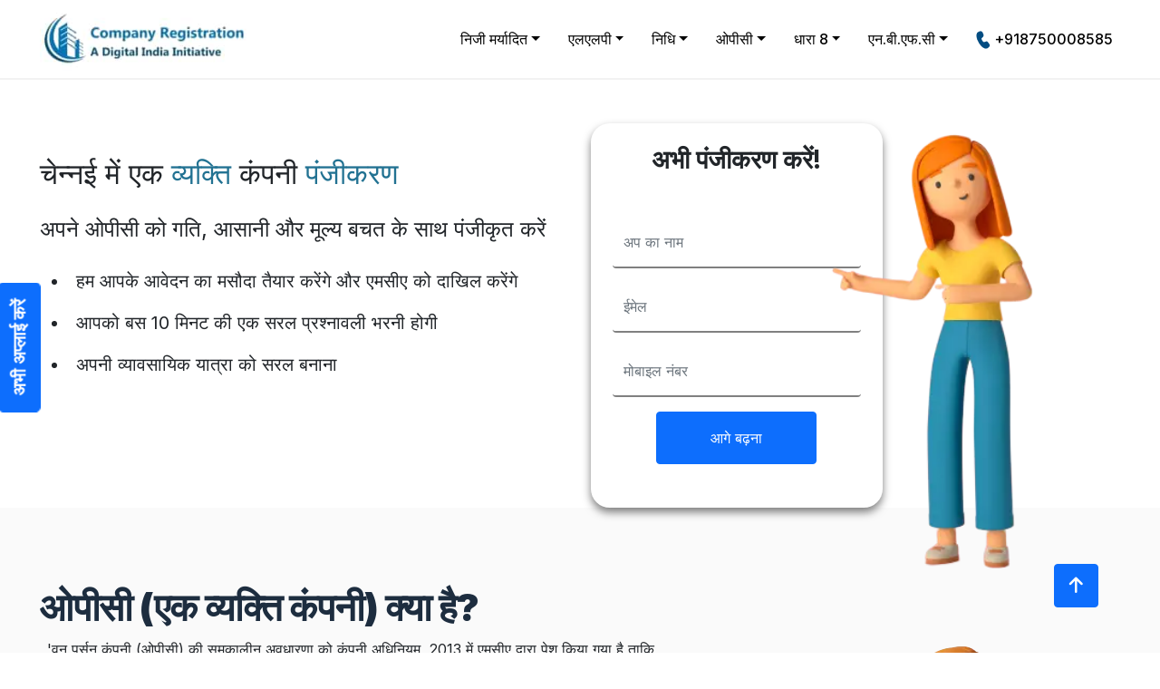

--- FILE ---
content_type: text/html
request_url: https://companyregistrationonline.in/hindi/opc-registration-chennai/
body_size: 15014
content:
<!DOCTYPE html>
<html lang="en">
<head>
   
        <meta http-equiv="Content-Type" content="text/html; charset=utf-8">
        <meta http-equiv="X-UA-Compatible" content="IE=edge">
        <meta name="viewport" content="width=device-width, initial-scale=1.0">
        <title>OPC Registration in Chennai | One Person Company Registration</title>
        <meta content="India's leading portal for providing all types of Company registration. Easily get OPC Registration in Chennai at a reasonable price with ease." name="description">
        
        
        <link rel="canonical" href="/opc-registration-chennai/" />
    

        <link rel="shortcut icon" href="/img/Company-registration-Logo.jpg" type="image/x-icon" />
        <!-- <link rel="stylesheet" href="/css/bootstrap.min.css" type="text/css"> -->
        <link rel="stylesheet" href="/css/style.css" type="text/css">
        <link href="https://fonts.googleapis.com/css2?family=Inter:wght@300;400;500;700;900&display=swap" rel="stylesheet">
    
        <!-- Icon Spreadsheet -->
        <link rel="stylesheet" href="https://cdnjs.cloudflare.com/ajax/libs/font-awesome/6.3.0/css/all.min.css"
            integrity="sha512-SzlrxWUlpfuzQ+pcUCosxcglQRNAq/DZjVsC0lE40xsADsfeQoEypE+enwcOiGjk/bSuGGKHEyjSoQ1zVisanQ=="
            crossorigin="anonymous" referrerpolicy="no-referrer" />
    
    
</head>
<body>
    <header class="nav-wrapper">
        <nav class="navbar navbar-expand-xl">
            <div class="container-fluid"> <a href="https://companyregistrationonline.in/"
                    class="d-flex justify-content-center"><img src="/img/Webp.net-compress-image-21.jpg"
                        alt="कंपनी रजिस्टर" width="232px"></a>
                <button class="navbar-toggler" type="button" data-bs-toggle="collapse" data-bs-target="#navbarScroll"
                    aria-controls="navbarScroll" aria-expanded="false" aria-label="टॉगल से संचालित करना"> <span
                        class="fa fa-bars fs-1"></span> </button>
                <div class="collapse navbar-collapse" id="navbarScroll">
                    <ul class="navbar-nav nav-cor ms-auto my-2 my-lg-0 navbar-nav-scroll align-items-center">
                        <li class="nav-item nav-item dropdown"> <a class="nav-link dropdown-toggle"
                                data-bs-toggle="dropdown" href="javascript:void(0);" aria-expanded="false">निजी
                                मर्यादित</a>
                            <div class="dropdown-menu drop-more" role="menu" aria-labelledby="navbarDropdown">
                                <div class="row g-3">
                                    <div class="col-12">
                                        <h6><a class="dropdown-item"
                                                href="/hindi/private-limited-company-registration.html"><img
                                                    src="/img/icon-header.svg" alt="ईआईए">&nbsp; प्राइवेट लिमिटेड
                                                पंजीकरण</a></h6>
                                        <ul class="list-unstyled d-block">
                                            <li><a class="dropdown-item"
                                                    href="/hindi/private-limited-company-registration-delhi.html">दिल्ली
                                                    में निजी पंजीकरण</a></li>
                                            <li><a class="dropdown-item"
                                                    href="/hindi/private-limited-company-registration-gurugram.html">गुरूग्राम
                                                    में निजी पंजीकरण</a></li>
                                            <li><a class="dropdown-item"
                                                    href="/hindi/pvt-limited-company-registration-bangalore.html">बेंगलुरु
                                                    में निजी पंजीकरण</a></li>
                                            <li><a class="dropdown-item"
                                                    href="/hindi/private-limited-company-registration-chennai.html">चेन्नई
                                                    में निजी पंजीकरण</a></li>
                                            <li><a class="dropdown-item"
                                                    href="/hindi/private-limited-company-registration-in-pune.html">पुणे
                                                    में निजी पंजीकरण</a></li>
                                            <li><a class="dropdown-item"
                                                    href="/hindi/private-limited-company-kolkata.html">कोलकाता में निजी
                                                    पंजीकरण</a></li>
                                            <li><a class="dropdown-item"
                                                    href="/hindi/private-limited-company-registration-in-hyderabad.html">हैदराबाद
                                                    में निजी पंजीकरण</a></li>
                                            <li><a class="dropdown-item"
                                                    href="/hindi/private-limited-company-registration-in-mumbai.html">मुंबई
                                                    में निजी पंजीकरण</a></li>
                                        </ul>
                                    </div>
                                </div>
                            </div>
                        </li>
                        <li class="nav-item nav-item dropdown "> <a class="nav-link dropdown-toggle"
                                data-bs-toggle="dropdown" href="javascript:void(0);" aria-expanded="false">एलएलपी</a>
                            <div class="dropdown-menu drop-more" role="menu" aria-labelledby="navbarDropdown">
                                <div class="row g-3">
                                    <div class="col-12">

                                        <h6><a class="dropdown-item" href="/hindi/llp-registration.html"><img
                                                    src="/img/icon-header.svg" alt="ईआईए">&nbsp; एलएलपी पंजीकरण</a></h6>
                                        <ul class="list-unstyled d-block">
                                            <li><a class="dropdown-item"
                                                    href="/hindi/llp-registration-in-delhi.html">दिल्ली में एलएलपी
                                                    पंजीकरण</a></li>
                                            <li><a class="dropdown-item"
                                                    href="/hindi/llp-registration-in-gurugram.html">गुरुग्राम में एलएलपी
                                                    पंजीकरण</a></li>
                                            <li><a class="dropdown-item"
                                                    href="/hindi/llp-registration-in-bengaluru.html">बेंगलुरु में एलएलपी
                                                    पंजीकरण</a></li>
                                            <li><a class="dropdown-item"
                                                    href="/hindi/llp-registration-in-chennai.html">चेन्नई में एलएलपी
                                                    पंजीकरण</a></li>
                                            <li><a class="dropdown-item"
                                                    href="/hindi/llp-registration-in-pune.html">पुणे में एलएलपी
                                                    पंजीकरण</a></li>
                                            <li><a class="dropdown-item"
                                                    href="/hindi/llp-registration-in-kolkata.html">कोलकाता में एलएलपी
                                                    पंजीकरण</a></li>
                                            <li><a class="dropdown-item"
                                                    href="/hindi/llp-registration-in-hyderabad.html">हैदराबाद में एलएलपी
                                                    पंजीकरण</a></li>
                                            <li><a class="dropdown-item"
                                                    href="/hindi/llp-registration-mumbai.html">मुंबई में एलएलपी
                                                    पंजीकरण</a></li>
                                        </ul>
                                    </div>
                                </div>
                            </div>
                        </li>
                        <li class="nav-item nav-item dropdown "> <a class="nav-link dropdown-toggle"
                                data-bs-toggle="dropdown" href="javascript:void(0);" aria-expanded="false">निधि</a>
                            <div class="dropdown-menu drop-more" role="menu" aria-labelledby="navbarDropdown">
                                <div class="row g-3">
                                    <div class="col-12">

                                        <h6><a class="dropdown-item" href="/hindi/nidhi-company-registration.html"><img
                                                    src="/img/icon-header.svg" alt="ईआईए">&nbsp; निधि पंजीकरण</a></h6>

                                        <ul class="list-unstyled d-block">
                                            <li><a class="dropdown-item"
                                                    href="/hindi/nidhi-company-registration-in-delhi.html">दिल्ली में
                                                    निधि कंपनी पंजीकरण</a></li>
                                            <li><a class="dropdown-item"
                                                    href="/hindi/nidhi-company-registration-bangalore.html">बैंगलोर में
                                                    निधि कंपनी पंजीकरण</a></li>
                                            <li><a class="dropdown-item"
                                                    href="/hindi/nidhi-company-registration-mumbai.html">मुंबई में निधि
                                                    कंपनी पंजीकरण</a></li>
                                            <li><a class="dropdown-item"
                                                    href="/hindi/nidhi-company-registration-gurugram.html">गुरुग्राम में
                                                    निधि कंपनी पंजीकरण</a></li>
                                            <li><a class="dropdown-item"
                                                    href="/hindi/nidhi-company-registration-chennai.html">चेन्नई में
                                                    निधि कंपनी पंजीकरण</a></li>
                                            <li><a class="dropdown-item"
                                                    href="/hindi/nidhi-company-registration-in-pune.html">पुणे में निधि
                                                    कंपनी पंजीकरण</a></li>
                                            <li><a class="dropdown-item"
                                                    href="/hindi/nidhi-company-registration-in-kolkata.html">कोलकाता में
                                                    निधि कंपनी पंजीकरण</a></li>
                                            <li><a class="dropdown-item"
                                                    href="/hindi/nidhi-company-registration-hyderabad.html">हैदराबाद में
                                                    निधि कंपनी पंजीकरण</a></li>
                                        </ul>

                                    </div>
                                </div>
                            </div>
                        </li>

                        <li class="nav-item nav-item dropdown "> <a class="nav-link dropdown-toggle"
                                data-bs-toggle="dropdown" href="javascript:void(0);" aria-expanded="false">ओपीसी</a>
                            <div class="dropdown-menu drop-more" role="menu" aria-labelledby="navbarDropdown">
                                <div class="row g-3">
                                    <div class="col-12">

                                        <h6><a class="dropdown-item" href="/hindi/opc-registration.html"><img
                                                    src="/img/icon-header.svg" alt="ईआईए">&nbsp; ओपीसी पंजीकरण</a></h6>
                                        <ul class="list-unstyled d-block">
                                            <li><a class="dropdown-item"
                                                    href="/hindi/opc-registration-kolkata.html">कोलकाता में ओपीसी
                                                    पंजीकरण</a></li>
                                            <li><a class="dropdown-item"
                                                    href="/hindi/opc-registration-delhi.html">दिल्ली में ओपीसी
                                                    पंजीकरण</a></li>
                                            <li><a class="dropdown-item"
                                                    href="/hindi/opc-registration-mumbai.html">मुंबई में ओपीसी
                                                    पंजीकरण</a></li>
                                            <li><a class="dropdown-item"
                                                    href="/hindi/opc-registration-hyderabad.html">हैदराबाद में ओपीसी
                                                    पंजीकरण</a></li>
                                            <li><a class="dropdown-item"
                                                    href="/hindi/opc-registration-bangalore.html">बैंगलोर में ओपीसी
                                                    पंजीकरण</a></li>
                                            <li><a class="dropdown-item"
                                                    href="/hindi/opc-registration-chennai.html">चेन्नई में ओपीसी
                                                    पंजीकरण</a></li>
                                            <li><a class="dropdown-item" href="/hindi/opc-registration-pune.html">पुणे
                                                    में ओपीसी पंजीकरण</a></li>
                                        </ul>

                                    </div>
                                </div>
                            </div>
                        </li>

                        <li class="nav-item nav-item dropdown "> <a class="nav-link dropdown-toggle"
                                data-bs-toggle="dropdown" href="javascript:void(0);" aria-expanded="false">धारा 8</a>
                            <div class="dropdown-menu drop-more" role="menu" aria-labelledby="navbarDropdown">
                                <div class="row g-3">
                                    <div class="col-12">

                                        <h6><a class="dropdown-item"
                                                href="/hindi/section-8-company-registration.html"><img
                                                    src="/img/icon-header.svg" alt="ईआईए">&nbsp; धारा 8 पंजीकरण</a></h6>
                                        <ul class="list-unstyled d-block">
                                            <li><a class="dropdown-item"
                                                    href="/hindi/section-8-company-registration-delhi.html">दिल्ली में
                                                    धारा 8 पंजीकरण</a></li>
                                            <li><a class="dropdown-item"
                                                    href="/hindi/section-8-company-registration-gurugram.html">गुरुग्राम
                                                    में धारा 8 पंजीकरण</a></li>
                                            <li><a class="dropdown-item"
                                                    href="/hindi/section-8-company-registration-kolkata.html">कोलकाता
                                                    में धारा 8 पंजीकरण</a></li>
                                            <li><a class="dropdown-item"
                                                    href="/hindi/section-8-company-registration-pune.html">पुणे में धारा
                                                    8 पंजीकरण</a></li>
                                            <li><a class="dropdown-item"
                                                    href="/hindi/section-8-company-registration-mumbai.html">मुंबई में
                                                    धारा 8 पंजीकरण</a></li>
                                            <li><a class="dropdown-item"
                                                    href="/hindi/section-8-company-registration-chennai.html">चेन्नई में
                                                    धारा 8 पंजीकरण</a></li>
                                            <li><a class="dropdown-item"
                                                    href="/hindi/section-8-company-registration-bengaluru.html">बेंगलुरु
                                                    में धारा 8 पंजीकरण</a></li>
                                            <li><a class="dropdown-item"
                                                    href="/hindi/section-8-company-registration-hyderabad.html">हैदराबाद
                                                    में धारा 8 पंजीकरण</a></li>

                                        </ul>

                                    </div>
                                </div>
                            </div>
                        </li>
                        <li class="nav-item nav-item dropdown "> <a class="nav-link dropdown-toggle"
                                data-bs-toggle="dropdown" href="javascript:void(0);"
                                aria-expanded="false">एन.बी.एफ.सी</a>
                            <div class="dropdown-menu drop-more" role="menu" aria-labelledby="navbarDropdown">
                                <div class="row g-3">
                                    <div class="col-12">

                                        <h6><a class="dropdown-item" href="/hindi/nbfc-registration.html"><img
                                                    src="/img/icon-header.svg" alt="ईआईए">&nbsp; एनबीएफसी पंजीकरण</a>
                                        </h6>
                                        <ul class="list-unstyled d-block">
                                            <li><a class="dropdown-item" href="/hindi/buy-nbfc.html">एनबीएफसी खरीदें</a>
                                            </li>
                                            <li><a class="dropdown-item" href="/hindi/sell-nbfc.html">एनबीएफसी बेचें</a>
                                            </li>
                                            <li><a class="dropdown-item" href="/hindi/nbfc-sale-india.html">एनबीएफसी
                                                    बिक्री भारत</a></li>
                                            <li><a class="dropdown-item" href="/hindi/nbfc-takeover.html">एनबीएफसी
                                                    अधिग्रहण</a></li>
                                            <li><a class="dropdown-item" href="/hindi/nbfc-mfi.html">एनबीएफसी-एमएफआई</a>
                                            </li>
                                            <li><a class="dropdown-item"
                                                    href="/hindi/micro-finance-company.html">माइक्रो-फाइनेंस कंपनी</a>
                                            </li>
                                        </ul>

                                    </div>
                                </div>
                            </div>
                        </li>

                        <li class="nav-item hide-me-mobile">
                            <div class="d-flex justify-content-between">
                                <a href="tel:+918750008585" class="nav-link"><img src="/img/phone.png"
                                        alt="अभी कॉल करें: +918750008585">&nbsp;<span>+918750008585</span></a>
                            </div>
                        </li>


                        <a href="tel:9121230280 pt-3" class="hide-on-desktop add-icon p-2"><span
                                class="p-2 text-primary fw-bold fs-5  ">हमें कॉल करें: +918750008585</span></a>
                    </ul>
                </div>
            </div>
        </nav>
    </header>
    <div class="p-2 rounded-3 bg-primary position-fixed top-50 " style="
    left: -50px; z-index: 9999;
    transform: rotate(-90deg);">
        <a href="#form">
            <div class="text-white px-2 fw-bold fs-5" id="beat">अभी अप्लाई करें</div>
        </a>
    </div>
   
    <section id="search-banner">
        <div class="container-fluid">
            <div class="row">
                <div class="col-xs-12 col-sm-12 col-md-6  mt-85 mb-sm-5">
                    <div class="search-inner">
                        <h2>चेन्नई में 
                                                     
                                एक   <span>व्यक्ति  </span> कंपनी   <span>पंजीकरण  </span> </h2>
                        <!-- <div class="search-box">
                            <form method="get" action="service.php" id="search-form">
                                <div class="position-relative">
                                    <input type="search" id="searchKey" class="form-control" name="searchKey" value placeholder="Search From Our 100+ Services..">
                                    <button type="submit">Search</button>
                                </div>
                            </form>
                        </div> -->
                        <div class="mt-4">
                            <p class="fs-4">अपने ओपीसी को गति, आसानी और मूल्य बचत के साथ पंजीकृत करें  </p>
                            <ul class="fs-5 ">
                                <li class="p-2">हम आपके आवेदन का मसौदा तैयार करेंगे और एमसीए को दाखिल करेंगे  </li>
                                <li class="p-2">आपको बस 10 मिनट की एक सरल प्रश्नावली भरनी होगी  </li>
                                <li class="p-2">अपनी व्यावसायिक यात्रा को सरल बनाना  </li>
                            </ul>
                           
                        </div>
                        <!-- <p class="rating-text mt-4"><img src="/img/google-rating.png" alt="Rated at 4.9"><span>Rated at <strong>4.9</strong> By <strong>30000 +</strong> Customers Globally</span></p> -->
                    </div>
                </div>
                <div class="col-11 mx-sm-0 mx-auto col-sm-8  col-md-5  mt-5" id="form">
                        <div class="position-relative">
                            <div class="col-12 col-lg-8 mt-auto p-4 text-center d-flex justify-content-center rounded-4" id="hover" style="  box-shadow: 0px 5px 10px 0px rgba(0, 0, 0, 0.5);  ">
                                <div class=" w-100 px-0 bg-white">
                                    <h3 class="mb-5 fw-bold ">अभी पंजीकरण करें!  </h3>
                                    <form action="/custom_form.php" class="d-flex justify-content-center" onsubmit="emailPassage()" method="POST">
                                        <div class="row g-3 justify-content-center ">
                                            <div class="col-lg-12 col-11">
                                                <input class="form-control bg-white  " type="name" name="name" id="name" title="कृपया अपना नाम दर्ज करें" placeholder="अप का नाम" required="" style="height: 55px;border: none;border-bottom: 2px solid grey !important;">
                                            </div>
                                            <div class="col-lg-12 col-11">
                                                <input class="form-control bg-white " type="email" name="email" id="email" placeholder="ईमेल" pattern="[a-z0-9._%+-]+@[a-z0-9.-]+\.[a-z]{2,}$" required="" title="कृपया ईमेल आईडी सही करें" style="height: 55px; border: none ;border-bottom: 2px solid grey !important; ">
                                            </div>
                                            <div class="col-lg-12 col-11">
                                                <input class="form-control bg-white " type="tel" name="contact" id="contact" placeholder="मोबाइल नंबर" maxlength="10" pattern="[6-9]{1}[0-9]{9}" title="कृपया 10 अंकीय संख्या दर्ज करें" style="height: 55px;    border: none; border-bottom: 2px solid grey !important;" required="">
                                            </div>
                                            <input type="hidden" name="body" id="body" value="Check test">
                                            <input type="hidden" name="service_code" value="004" id="service-code">
                                            <input type="hidden" name="title" value="opc-registration-cro">
                                            <input type="hidden" name="redirect" value="opc-registration-form.html">
                                            <input type="hidden" name="analytics" id="analytics1">
                                            <div class="col-lg-8 col-9 pb-4">
                                                <button class="btn btn-primary w-100 py-3" type="submit">आगे बढ़ना  </button>
                                            </div>
                                        </div>
                                        <script src="/mail/mail.js"></script>
                                    </form>
                                </div>
            
                            </div>
                            <!-- <video class="w-100 h-100" src="/img/animate-video.mp4" autoplay loop playsinline muted></video> -->
                            <img src="/img/5883081-removebg-preview.webp" alt="कोर प्रक्रिया" width="275px" height="532" class="banner-image ">
                </div>
            </div>
        </div>
    </div></section>
 
    <section id="service-platform">
        <div class="container-fluid">
            <div class="row">
                <div class="col-xs-12 col-sm-12  col-lg-7 mt-85 mb-85">
                    <div class="platform-inner-content   ">
                        <h1>ओपीसी (एक व्यक्ति कंपनी) क्या है?  </h1>
                        <p class="text-dark ps-2">
                            'वन पर्सन कंपनी (ओपीसी) की समकालीन अवधारणा को कंपनी अधिनियम, 2013 में एमसीए द्वारा पेश किया गया है ताकि उभरते उद्यमियों के लिए अवसरों की एक पूरी तरह से नई श्रेणी प्रदान की जा सके जो अकेले उद्यम शुरू करने में सक्षम हैं। एकल व्यक्ति आर्थिक इकाई बनाएं।  ओपीसी एक हाइब्रिड संरचना है जहां ओपीसी मालिक एक प्राइवेट लिमिटेड कंपनी के सभी लाभों का आनंद उठाएगा, जिसका सटीक अर्थ यह है कि ओपीसी मालिक के पास बैंक ऋण, क्रेडिट, सीमित देयता, बाजार तक पहुंच, कानूनी सुरक्षा इत्यादि तक पहुंच होगी। एक स्वतंत्र इकाई के नाम पर.  ओपीसी पंजीकरण कंपनी अधिनियम, 2013 द्वारा शासित और एमसीए द्वारा प्रशासित है।  </p>
                        <p class="text-dark ps-2">एक ओपीसी को निम्नलिखित दो श्रेणियों के अंतर्गत दो भागों में बनाया जा सकता है:-  </p>
                        <ol>
                            <li>कंपनी गारंटी द्वारा सीमित है।  </li>
                            <li>शेयरों द्वारा सीमित कंपनी  </li>
                        </ol>
                    </div>
                </div>
                <div class="col-lg-5 d-lg-block d-none mt-85 mb-85 overflow-hidden">
                    <img src="/img/5141092-removebg-preview.webp" alt="कोर प्रक्रिया" width="500px" height="500px">
                </div>
            </div>
        </div>
    </section>
    <!-- Nav Root -->
    <div class="position-sticky d-lg-flex d-none flex-row px-5 bg-transparent justify-content-center nav-root text-warning" style="top:90px; z-index: 9999; ">
            <div id="nav-case" class="d-md-flex flex-row justify-content-between rounded-3  border border-3 cro-main-blue" style="border-style: ridge; box-shadow: rgba(50, 50, 93, 0.25) 0px 50px 100px -20px, rgba(0, 0, 0, 0.3) 0px 30px 60px -30px, rgba(10, 37, 64, 0.35) 0px -2px 6px 0px inset;">
                <a href="#process" class="">
                    <div class=" px-xl-5 mx-xl-2 py-2 px-4 active_hover check text-decoration-none fw-bold fs-5 " style="color:#fff">प्रक्रिया    </div>
                </a>
                <!-- <a href="#benefit">
                    <div class=" px-xl-5 py-2   px-4 active_hover check fw-bold  fs-5 " style="color:#fff">Benefit</div>
                </a> -->
               
                <a href="#package" class="">
                    <div class=" px-xl-5 py-2   px-4  active_hover check fw-bold  fs-5 " style="color:#fff">पैकेट  </div>
                </a>
                <a href="#steps" class="">
                    <div class=" px-xl-5 py-2   px-4 active_hover check fw-bold  fs-5 " style="color:#fff">कदम  </div>
                </a>

                <a href="#benefit" class="">
                    <div class=" px-xl-5 py-2   px-4 active_hover check fw-bold  fs-5 " style="color:#fff">फ़ायदे  </div>
                </a>
                <a href="#document" class="">
                    <div class=" px-xl-5 py-2   px-4  active_hover check fw-bold  fs-5 " style="color:#fff">दस्तावेज़  </div>
                </a>
                <a href="#requirement" class="">
                    <div class=" px-xl-5 py-2   px-4 active_hover check fw-bold  fs-5 " style="color:#fff">मांग  </div>
                </a>
                <a href="#faq" class="">
                    <div class=" px-xl-5 py-2   px-4  active_hover check fw-bold  fs-5 " style="color:#fff">सामान्य प्रश्न  </div>
                </a>
            </div>
    </div>
   
   
   <!-- Nav Root ens -->    
    <div class="mix2">
        <section id="process" class="mt-2 mix">
            <div class="container-fluid mt-4">
                <div class="row justify-content-center mt-5">
                    <div class="col-xs-12 col-sm-6 col-lg-10">
                        <div class="customer-count-content text-center ">
                            <h2 class="pb-lg-3">ओपीसी पंजीकरण की प्रक्रिया  </h2>
                        </div>
                    </div>
                </div>
            </div>
            <div class="container-fluid">
                <div class="row justify-content-md-around justify-content-lg-start">
                    <div class="col-xs-12 col-sm-6 col-lg-4 mt-65">
                        <div class="our-process-inner card cro-main-blue">
                            <div class="flip"> <img src="/img/fill-up-application-form.png" alt="आवेदन पत्र भरें">
                                <h3>हमारा सरल   <br>फॉर्म पूरा करें  </h3>
                            </div>
                            <div class="flip-back text-white" id="check">
                                <h3>हमारा सरल   <br>फॉर्म पूरा करें  </h3>
                                <p>आपको हमारी सरल प्रश्नावली में विवरण भरना होगा और दस्तावेज़ जमा करना होगा।  </p>
                            </div>
                            <div class="w-100 d-flex justify-content-end px-2"><i class="fa fa-arrow-circle-right display-6 text-end text-white "></i></div>
                        </div>
                    </div>
                    <div class="col-xs-12 col-sm-6 col-lg-4 mt-65">
                        <div class="our-process-inner card cro-yellow">
                            <div class="flip"><i class="fa fa-file-circle-check display-5 text-white"></i>
                                <h3> <br>हमारे लिए  डीएससी डीआईएन प्राप्त करें  </h3>
                            </div>
                            <div class="flip-back text-white" id="check">
                                <h3> <br>हमारे लिए  डीएससी डीपिन प्राप्त करें  </h3>
                                <p>हम आपको डीएससी और डीआईएन प्रदान करेंगे।  आगे बढ़ने के लिए आपको अपनी स्वीकृति देनी होगी.  </p>
                            </div>
                            <div class="w-100 d-flex justify-content-end px-2"><i class="fa fa-arrow-circle-right display-6 text-end text-white "></i></div>
                        </div>
                        </div>
        
                    <div class="col-xs-12 col-sm-6 col-lg-4 mt-65">
                        <div class="our-process-inner  card  cro-main-blue">
                            <div class="flip"> <img src="/img/executive-will-process-application.png" alt="कार्यकारी आवेदन पर कार्रवाई करेगा">
                                <h3>सत्यापन एवं   <br>नाम अनुमोदन  </h3>
                            </div>
                            <div class="flip-back text-white" id="check">
                                <h3>सत्यापन एवं   <br>नाम अनुमोदन  </h3>
                                <p>आगे की प्रक्रियाओं के लिए, आपके द्वारा प्रदान किए गए विवरण हमारे विशेषज्ञों द्वारा सत्यापित किए जाएंगे।  </p>
                            </div>
                            <div class="w-100 d-flex justify-content-end px-2"><i class="fa fa-arrow-circle-right display-6 text-end text-white "></i></div>
                        </div>
                        </div>
        
                    <div class="col-xs-12 col-sm-6 col-lg-4 mt-65">
                        <div class="our-process-inner card  cro-yellow">
                            <div class="flip"> <i class="fa fa-user-pen display-5 text-white"></i>
                                <h3>दस्तावेज़   <br>प्रस्तुत करना    </h3>
                            </div>
                            <div class="flip-back text-white" id="check">
                                <h3>दस्तावेज़   <br>प्रस्तुत करना    </h3>
                                <p>हम सभी आवश्यक दस्तावेज़ बनाएंगे और आपकी ओर से उन्हें आरओसी के पास दाखिल करेंगे।  </p>
                            </div>
                            <div class="w-100 d-flex justify-content-end px-2"><i class="fa fa-arrow-circle-right display-6 text-end text-white "></i></div>
                        </div>
                        </div>
        
                    <div class="col-xs-12 col-sm-6 col-lg-4 mt-65">
                        <div class="our-process-inner  card  cro-main-blue">
                            <div class="flip"> <img src="/img/get-confirmation-on-mail.png" alt="मेल पर पुष्टि प्राप्त करें">
                                <h3> <br>हमारी टीम    से पुष्टि प्राप्त करें  </h3>
                            </div>
                            <div class="flip-back text-white" id="check">
                                <h3> <br>हमारी टीम    से पुष्टि प्राप्त करें  </h3>
                                <p>एक बार आपकी कंपनी स्थापित हो जाने पर, हम आपको सभी दस्तावेज़ और डीएससी भेजेंगे।  </p>
                            </div>
                            <div class="w-100 d-flex justify-content-end px-2"><i class="fa fa-arrow-circle-right display-6 text-end text-white "></i></div>
                        </div>
                    </div>
                </div>
            </div>
        </section>

        <section id="package" class="mix">
            <div class="container-fluid mt-4">
                <div class="row justify-content-center mt-5">
                    <div class="col-xs-12 col-sm-12 col-md-12 col-lg-10">
                        <div class="customer-count-content text-center mb-5">
                            <h2>पैकेज में निम्न शामिल  </h2>
                        </div>
                    </div>
                </div>
            </div>
            <div style=" background-color: var(--corp-yellow) !Important;">
                <div class="container-fluid py-5 ">
                    <div class=" row p-3  justify-content-evenly  ">
                        <div id="hover" class=" col-md-2 col-12 bg-white justify-content-center p-4 rounded-3 " style="box-shadow: rgba(0, 0, 0, 0.4) 0px 2px 4px, rgba(0, 0, 0, 0.3) 0px 7px 13px -3px, rgba(0, 0, 0, 0.2) 0px -3px 0px inset;">
                            <h5>कंपनी के लिए एक नाम चुनें और खोजें  </h5>
                        </div>
                        <div id="hover" class=" col-md-2 col-12 bg-white justify-content-center p-4 rounded-3  " style="box-shadow: rgba(0, 0, 0, 0.4) 0px 2px 4px, rgba(0, 0, 0, 0.3) 0px 7px 13px -3px, rgba(0, 0, 0, 0.2) 0px -3px 0px inset;">
                            <h5>डिज़ाइन लोगो  </h5>
                        </div>
                        <div id="hover" class=" col-md-2 col-12 bg-white p-4 rounded-3  " style="box-shadow: rgba(0, 0, 0, 0.4) 0px 2px 4px, rgba(0, 0, 0, 0.3) 0px 7px 13px -3px, rgba(0, 0, 0, 0.2) 0px -3px 0px inset;">
                            <h5>आवेदक का ट्रेडमार्क पंजीकृत करें  </h5>
                        </div>
                        <div id="hover" class=" col-md-2 col-12 bg-white p-4 rounded-3  " style="box-shadow: rgba(0, 0, 0, 0.4) 0px 2px 4px, rgba(0, 0, 0, 0.3) 0px 7px 13px -3px, rgba(0, 0, 0, 0.2) 0px -3px 0px inset;">
                            <h5>कंपनी पंजीकरण पर निःशुल्क परामर्श  </h5>
                        </div>
                    </div>
                </div>
            </div>
        </section>
        <section id="steps" class="mt-2 mix ">
            <div class="container-fluid mt-4">
                <div class="row justify-content-center mt-5">
                    <div class="col-xs-12 col-sm-12 col-md-12 col-lg-10">
                        <div class="customer-count-content text-center mb-4">
                            <h2>ओपीसी पंजीकरण के लिए चरण  </h2>
                        </div>
                    </div>
                </div>
            </div>
                <div class="container-fluid py-3 ">
                    <div class="p-3 justify-content-evenly ">
                        <div class="justify-content-center p-4 rounded-start  points_style  " style="box-shadow: rgba(0, 0, 0, 0.35) 0px 5px 15px;">
                            <h5>चरण 1: निदेशक (डीएससी) के डिजिटल हस्ताक्षर के लिए आवेदन करना  </h5>
                                <p class="mb-0">डीएससी उनके डिजिटल प्रारूप में भौतिक या कागजी प्रमाणपत्रों के समतुल्य है।  ओपीसी पंजीकरण प्रक्रिया डीएससी के लिए आवेदन करने से शुरू होती है क्योंकि वन पर्सन कंपनी के लिए आवेदन केवल निदेशक के डीएससी के साथ ऑनलाइन दाखिल किया जाता है।  डीएससी जारी करने के लिए, निदेशक की फोटो आईडी और पते के प्रमाण के साथ एक हस्ताक्षरित आवेदन पत्र जमा किया जाता है।  </p>
                            <br>
                        </div>
                    </div>
                    <div class="p-3 justify-content-evenly ">
                        <div class="justify-content-center p-4 rounded-start  points_style  " style="box-shadow: rgba(0, 0, 0, 0.35) 0px 5px 15px;">
                            <h5>चरण 2: दिशा पहचान संख्या (डीआईएन) के लिए आवेदन करना  </h5>
                                <p class="mb-0">निदेशक पहचान संख्या एक स्थायी और विशिष्ट पहचान संख्या है जो कंपनी के रजिस्ट्रार द्वारा किसी कंपनी के निदेशक या एलएलपी के नामित भागीदार को जारी की जाती है।  नए कंपनी अधिनियम, 2013 के अनुसार - कोई भी व्यक्ति डीआईएन के बिना निदेशक का पद धारण नहीं कर सकता है।  आरओसी के लिए आवेदन एक फोटो, सत्यापित आईडी और पते के प्रमाण के साथ किया जाता है, जिस पर डीआईएन के आवंटन के लिए एक पेशेवर, सीए/सीएस/सीएमए द्वारा विधिवत हस्ताक्षर किए जाते हैं।
                              <br>
                        </p></div>
                    </div>
                    <div class="p-3 justify-content-evenly ">
                        <div class="justify-content-center p-4 rounded-start  points_style  " style="box-shadow: rgba(0, 0, 0, 0.35) 0px 5px 15px;">
                            <h5>चरण 3: एक व्यक्ति कंपनी (ओपीसी) का नाम अनुमोदन  </h5>
                                <p class="mb-0">प्रत्येक कंपनी का नाम नया और अनोखा होना चाहिए।  दूसरे शब्दों में, किसी भी कंपनी का नाम पहले से पंजीकृत कंपनी, एलएलपी या पंजीकृत ट्रेडमार्क से मिलता-जुलता नहीं होना चाहिए।  डीएससी और डीआईएन के सफल आवंटन के बाद, ओपीसी पंजीकरण के लिए कंपनी के नाम के अनुमोदन के लिए आरओसी के पास एक आवेदन किया जाता है, जब कंपनी के नाम के अनुमोदन की बात आती है तो रजिस्ट्रार विवेकाधीन शक्तियों का हकदार होता है।  </p>
                            <br>
                        </div>
                    </div>
                    <div class="p-3 justify-content-evenly ">
                        <div class="justify-content-center p-4 rounded-start  points_style  " style="box-shadow: rgba(0, 0, 0, 0.35) 0px 5px 15px;">
                            <h5>चरण 4: कंपनी के एमओए और एओए का मसौदा तैयार करना  </h5>
                                <p>ओपीसी के मेमोरेंडम ऑफ एसोसिएशन (एमओए) में कंपनी के बारे में सारी जानकारी शामिल होती है जैसे कंपनी का नाम, कंपनी निगमन की स्थिति, अधिकृत पूंजी का विवरण और एक सीमित कंपनी होने के बारे में कंपनी की घोषणा।  आर्टिकल ऑफ एसोसिएशन (एओए) संगठन के सभी आंतरिक नियमों को समायोजित करता है।  आरओसी के पास दाखिल करने से पहले प्रमोटरों के लिए एमओए और एओए को अपनाना और उस पर हस्ताक्षर करना अनिवार्य है  </p>
                            <br>
                        </div>
                    </div>
                    <div class="p-3 justify-content-evenly ">
                        <div class="justify-content-center p-4 rounded-start  points_style  " style="box-shadow: rgba(0, 0, 0, 0.35) 0px 5px 15px;">
                            <h5>चरण 5: कंपनी निगमन  </h5>
                                <p class="mb-0">एक बार आपका आवेदन दाखिल हो जाने पर आपको एक एआरएन नंबर प्राप्त होगा।  निगमन प्रमाणपत्र 15-20 दिनों के भीतर प्राप्त हो जाता है। यह इस बात का प्रमाण है कि ओपीसी बनाई गई है।  COI में आपका CIN (कंपनी पहचान संख्या) भी शामिल है।  </p>
                            <br>
                        </div>
                    </div>
                    <div class="p-3 justify-content-evenly ">
                        <div class="justify-content-center p-4 rounded-start  points_style  " style="box-shadow: rgba(0, 0, 0, 0.35) 0px 5px 15px;">
                            <h5>चरण 6: कंपनी बैंक खाता खोलना  </h5>
                                <p class="mb-0">किसी भी कंपनी को अपना व्यवसाय संचालित करने के लिए बैंक खाता होना अनिवार्य है।  कंपनी बैंक खाता खोलने में आपकी सहायता के लिए कंपनी पैन, आरएएन और टीडीएस भुगतान अनुपालन प्राप्त करने में आपकी सहायता के लिए हमारे विशेषज्ञ अधिकारी यहां मौजूद हैं।  </p>
                            <br>
                        </div>
                    </div>
               </div> 
        </section>
        <section id="benefit" class="mix">
            <div class="container-fluid mt-4">
                <div class="row justify-content-center mt-5">
                    <div class="col-xs-12 col-sm-12 col-md-12 col-lg-10">
                        <div class="customer-count-content text-center mb-5">
                            <h2>चेन्नई में ओपीसी पंजीकरण के लाभ  </h2>
                        </div>
                    </div>
                </div>
            </div>
            <div style=" background-color: var(--corp-yellow) !Important;">
                <div class="container-fluid py-3 ">
                    <div class=" row p-3 justify-content-start mx-auto ">
                        <div id="hover" class=" col-12 bg-white justify-content-center p-4 m-2 rounded-start " style="box-shadow: rgba(0, 0, 0, 0.4) 0px 2px 4px, rgba(0, 0, 0, 0.3) 0px 7px 13px -3px, rgba(0, 0, 0, 0.2) 0px -3px 0px inset;">
                        <p>चेन्नई में कई ऑटोमोबाइल उद्योग स्थित हैं।  ऑटोमोबाइल उद्योग का 30% और ऑटो कंपोनेंट उद्योग का 40% यहीं स्थित है।  कई कंपनियों के पास अपने विनिर्माण संयंत्र हैं।  कंपनियाँ हुंडई, रेनॉल्ट, निसान मोटर्स आदि हैं।  </p>
                            <p><b>अवसर  </b></p>
                            <p>कई कंपनियों के पास अपने विनिर्माण संयंत्र हैं।  कंपनियां हुंडई, रेनॉल्ट, निसान मोटर्स, फोर्ड, बीएमडब्ल्यू और मित्सुबिशी आदि हैं। एक अतिरिक्त लाभ विश्व बैंक, द रॉयल बैंक ऑफ स्कॉटलैंड, अबू धाबी कमर्शियल बैंक और सुमितोमो मित्सुई बैंकिंग कॉर्पोरेशन जैसे वित्तीय संस्थानों की उपस्थिति है।  इसलिए, चेन्नई ऑटोमोबाइल से संबंधित उद्योगों के लिए जाना जाता है।  </p>
                            <p><b>विकास  </b></p>
                            <p>सॉफ्टवेयर टेक्नोलॉजी पार्क ऑफ इंडिया (एसटीपीआई) उभरते उद्यमियों के लिए चेन्नई में कंपनी पंजीकरण में सहायता प्रदान करता है।  पिछले कुछ वर्षों में, चेन्नई इंफोसिस, टीसीएस, विप्रो और कॉग्निजेंट जैसी आईटी कंपनियों और बहुराष्ट्रीय कंपनियों के लिए पसंदीदा स्थलों में से एक बन गया है।  व्यवसाय को फलने-फूलने के लिए चेन्नई में पेशेवरों और प्रतिभा आधार का उत्तम संयोजन है  </p>
                            <p><b>वीसी फाइनेंसिंग  </b></p>
                            <p>भारत में उद्यम पूंजीपति स्टार्टअप पारिस्थितिकी तंत्र का एक अनिवार्य हिस्सा हैं।  एक बार जब कोई स्टार्टअप अपने विकास के स्तर पर पहुंच जाता है, तो निस्संदेह सबसे महत्वपूर्ण आवश्यकता विश्वसनीय निवेशकों द्वारा समर्थन और बड़े पैमाने पर फंडिंग की होती है।  एक्सेल पार्टनर्स, ब्लूम वेंचर एडवाइजर फंड, सिकोइया कैपिटल इंडिया आदि चेन्नई में सक्रिय वीसी फाइनेंसिंग हैं।  </p>
                            <p><b>व्यापार करने में आसानी  </b></p>
                            <p>भारत के बिजनेस रिफॉर्म एक्शन प्लान, 2017 के अनुसार - विश्व बैंक और औद्योगिक नीति और संवर्धन विभाग (डीआईपीपी) के बीच एक संयुक्त पहल - कर्नाटक राज्य व्यापार करने में आसानी के मामले में रैंकिंग से ऊपर 6 वां सर्वश्रेष्ठ भारतीय राज्य है। 2016 में 13वां  </p>
                        </div>
                    </div>
                </div>
            </div>
        </section>       
        <section id="document" class="mix">
            <div class="container-fluid ">
                <div class="row justify-content-center mt-5">
                    <div class="col-xs-12 col-sm-12 col-md-12 col-lg-10">
                        <div class="customer-count-content text-center mb-4">
                            <h2>आवश्यक दस्तावेज़  </h2>
                        </div>
                    </div>
                </div>
            </div>
            <div>
            <div class="container-fluid py-3 mt-4  ">
                <div class="p-3 justify-content-evenly  ">
                    <div id="hover" class="  bg-white justify-content-center p-4 rounded-5 " style="box-shadow: rgb(38, 57, 77) 0px 20px 30px -10px;">
                        <p>निधि कंपनी का नाम निम्नलिखित कारकों को ध्यान में रखकर तय किया जाना चाहिए-  </p>
                        <ul>
                            <li>मालिक का पैन कार्ड  </li>
                            <li>निदेशकों की पासपोर्ट आकार की तस्वीर  </li>
                            <li>निदेशकों के आधार कार्ड/मतदाता पहचान पत्र की प्रति  </li>
                            <li>किराया समझौते की प्रति (यदि किराए की संपत्ति है)  </li>
                            <li>बिजली/पानी का बिल (व्यावसायिक स्थान)  </li>
                            </ul>
                    </div>
                </div>
            </div>
            </div>
        </section>
        <section id="requirement" class="mix">
           
           
            <div class="container-fluid mt-4">
                <div class="row justify-content-center mt-5">
                    <div class="col-xs-12 col-sm-12 col-md-12 col-lg-10">
                        <div class="customer-count-content text-center mb-5">
                            <h2>पुणे में ओपीसी पंजीकरण के लिए आवश्यकताएँ  </h2>
                        </div>
                    </div>
                </div>
            </div>
            <div style=" background-color: var(--corp-yellow) !Important;">
                <div class="container-fluid py-3 ">
                    <div class=" row p-3 justify-content-start mx-auto ">
                        
                        <div id="hover" class=" col-12 bg-white justify-content-center p-4 m-2 rounded-start " style="box-shadow: rgba(0, 0, 0, 0.4) 0px 2px 4px, rgba(0, 0, 0, 0.3) 0px 7px 13px -3px, rgba(0, 0, 0, 0.2) 0px -3px 0px inset;">
                                <ul>
                                    <li>न्यूनतम 1 निदेशक  </li>
                                    <li>न्यूनतम 1 सदस्य  </li>
                                    <li>न्यूनतम शेयर पूंजी कम से कम 1 लाख  </li>
                                    <li>पहचान प्रमाण के लिए आयकर विभाग द्वारा जारी पैन कार्ड एक अनिवार्य आवश्यकता है।  </li>
                                    <li>पते के प्रमाण के लिए पासपोर्ट/वोटर आईडी/ड्राइविंग लाइसेंस/आधार कार्ड/किसी भी उपयोगिता बिल की प्रतिलिपि आवश्यक है।  पते का प्रमाण केवल "आवेदक" के नाम पर होना चाहिए और डीआईआर-3 दाखिल करने की तारीख से 2 महीने से अधिक पुराना नहीं होना चाहिए।  </li>
                                    <li>आवेदक और नामांकित व्यक्ति का पासपोर्ट आकार का फोटो  </li>
                                    <li>आवेदक का वर्तमान व्यवसाय  </li>
                                    <li>आवेदक का ई-मेल पता और मोबाइल नंबर।  </li>
                                    <li>सत्यापन में आवेदक के हस्ताक्षर हैं  </li>
                                    </ul>
                        </div>
                    </div>
                </div>
            </div>
            <div class="container-fluid mt-4">
                <div class="row justify-content-center mt-5">
                    <div class="col-xs-12 col-sm-12 col-md-12 col-lg-10">
                        <div class="customer-count-content text-center mb-5">
                            <h2>ओपीसी के निगमन के बाद अनुपालन  </h2>
                        </div>
                    </div>
                </div>
            </div>
            <div style=" background-color: var(--corp-yellow) !Important;">
                <div class="container-fluid py-3 ">
                    <div class=" row p-3 justify-content-start mx-auto ">
                        
                        <div id="hover" class=" col-12 bg-white justify-content-center p-4 m-2 rounded-start " style="box-shadow: rgba(0, 0, 0, 0.4) 0px 2px 4px, rgba(0, 0, 0, 0.3) 0px 7px 13px -3px, rgba(0, 0, 0, 0.2) 0px -3px 0px inset;">
                            <p>यद्यपि एक ओपीसी एक सीमित दायित्व की सुरक्षा के साथ एक कॉर्पोरेट इकाई को संचालित करने के लिए एकमात्र उद्यमी को अनुमति देता है, एक ओपीसी कुछ सीमाओं का ध्यान रखता है।  ओपीसी को शामिल करने की तैयारी से पहले ध्यान में रखने योग्य बातें निम्नलिखित हैं:  </p>
                            <ul>
                                <li>केवल एक प्राकृतिक व्यक्ति जो पिछले वर्ष में भारतीय निवासी है, यानी 182 दिनों तक भारत में रहा है, ओपीसी बना सकता है।  </li>
                                <li>प्रत्येक ओपीसी को कंपनी के एमओए और एओए में एक नामांकित निदेशक को नामांकित करना होगा, जो एकमात्र मालिक के अक्षम होने की स्थिति में ओपीसी का मालिक बन जाता है।  </li>
                                <li>यदि कंपनी का वार्षिक कारोबार रु. से अधिक हो तो ओपीसी को एक प्राइवेट लिमिटेड कंपनी में परिवर्तित कर दिया जाना चाहिए।  2 करोड़  </li>
                                <li>इसे प्रत्येक वित्तीय वर्ष की समाप्ति पर एमसीए के साथ वित्तीय विवरणों का ऑडिट दाखिल करना होगा।  </li>
                                <li>रुपये की चुकता पूंजी की शुरुआत.  50 लाख और औसत वार्षिक कारोबार रु.  ठीक पिछले वित्तीय वर्ष में 3 में 2 करोड़ महत्वपूर्ण है जिसके आगे ओपीसी की स्थिति खो जाती है।  </li>
                                <li>ओपीसी के नियम गैर-बैंकिंग वित्तीय संस्थानों को अनुमति नहीं देते हैं।  </li>
                                </ul>
                        </div>
                    </div>
                </div>
            </div>
        </section>
        <section id="faq" class="mt-2  mix">
            <div class="container-fluid mt-4">
                <div class="row justify-content-center mt-5">
                    <div class="col-xs-12 col-sm-12 col-md-12 col-lg-10 mb-5">
                        <div class="customer-count-content text-center mb-4">
                            <h2>सामान्य प्रश्न  </h2>
                        </div>
                    </div>
                </div>
            </div>
            <div class="accordion faq px-lg-5 mx-lg-5" id="accordionExample">
                <div class="accordion-item">
                    <h2 class="accordion-header" id="headingOne">
                        <button class="accordion-button collapsed" type="button" data-bs-toggle="collapse" data-bs-target="#collapseOne" aria-expanded="false" aria-controls="collapseOne">
                            <strong>1. ओपीसी और उसके पंजीकरण से आप क्या समझते हैं?  </strong>
                        </button>
                    </h2>
                    <div id="collapseOne" class="accordion-collapse collapse" aria-labelledby="headingOne" data-bs-parent="#accordionExample" >
                        <div class="accordion-body">
                            One Person Company (OPC) a new company formation, upholds the advantages of sole proprietorship and
                            the corporate state having one member, as the Director and a nominee. The concept of OPC
                            Registration was started by the Companies Act, 2013 to give a boost to the entrepreneurs who have
                            the capability of commencing their venture. They are applicable to create a single person company.
                            The OPC Registration is mandatory for all entrepreneurs.
                        </div>
                    </div>
                </div>
        
                <div class="accordion-item">
                    <h2 class="accordion-header" id="headingTwo">
                        <button class="accordion-button collapsed" type="button" data-bs-toggle="collapse" data-bs-target="#collapseTwo" aria-expanded="false" aria-controls="collapseTwo">
                            <strong>2. एक व्यक्ति कंपनी शुरू करने के लिए कितने लोगों की आवश्यकता होती है?  </strong>
                        </button>
                    </h2>
                    <div id="collapseTwo" class="accordion-collapse collapse" aria-labelledby="headingTwo" data-bs-parent="#accordionExample" >
                        <div class="accordion-body">
                            At least one nominee is required to start an OPC who can act as a shareholder as well as a director.
                        </div>
                    </div>
                </div>
        
                <div class="accordion-item">
                    <h2 class="accordion-header" id="headingThree">
                        <button class="accordion-button collapsed" type="button" data-bs-toggle="collapse" data-bs-target="#collapseThree" aria-expanded="false" aria-controls="collapseThree">
                            <strong>3. ओपीसी कंपनी शुरू करने के लिए कितनी पूंजी की आवश्यकता होती है?  </strong>
                        </button>
                    </h2>
                    <div id="collapseThree" class="accordion-collapse collapse" aria-labelledby="headingThree" data-bs-parent="#accordionExample" >
                        <div class="accordion-body">
                            The least capital demand is Rs. 1 Lakh but this amount varies from your investment. Authorized
                            capital and investment are not the same in OPC Company. You can invest as much as you want to but
                            when you need to incorporate a company professionally, it has to be begun with Rs.1 Lakh as capital.
                        </div>
                    </div>
                </div>
        
                <div class="accordion-item">
                    <h2 class="accordion-header" id="headingFour">
                        <button class="accordion-button collapsed" type="button" data-bs-toggle="collapse" data-bs-target="#collapseFour" aria-expanded="false" aria-controls="collapseFour">
                            <strong>4. वन पर्सन कंपनी का सदस्य कौन बन सकता है?  </strong>
                        </button>
                    </h2>
                    <div id="collapseFour" class="accordion-collapse collapse" aria-labelledby="headingFour" data-bs-parent="#accordionExample" >
                        <div class="accordion-body">
                            Any individual/organization can become a member of One person company including foreigners/NRI’s.
                        </div>
                    </div>
                </div>
        
                <div class="accordion-item">
                    <h2 class="accordion-header" id="headingFive">
                        <button class="accordion-button collapsed" type="button" data-bs-toggle="collapse" data-bs-target="#collapseFive" aria-expanded="false" aria-controls="collapseFive">
                            <strong>5. एक व्यक्ति कंपनी के निगमन के लिए क्या मुझे व्यक्तिगत रूप से उपस्थित होना होगा?  </strong>
                        </button>
                    </h2>
                    <div id="collapseFive" class="accordion-collapse collapse" aria-labelledby="headingFive" data-bs-parent="#accordionExample" >
                        <div class="accordion-body">
                            The entire procedure is 100% online and you don’t have to be present at our office or any other
                            office for incorporation. A scanned copy of documents has to be sent via mail.
                        </div>
                    </div>
                </div>
        
                <div class="accordion-item">
                    <h2 class="accordion-header" id="headingSix">
                        <button class="accordion-button collapsed" type="button" data-bs-toggle="collapse" data-bs-target="#collapseSix" aria-expanded="false" aria-controls="collapseSix">
                            <strong>6. क्या कारण है कि ओपीसी कंपनी व्यक्तियों द्वारा पसंद की जाती है?  </strong>
                        </button>
                    </h2>
                    <div id="collapseSix" class="accordion-collapse collapse" aria-labelledby="headingSix" data-bs-parent="#accordionExample" >
                        <div class="accordion-body">
                            a) Compliances are low b) Simple to incorporate c) Fee and expenses are less d) Body corporate e)
                            Limited liability
                        </div>
                    </div>
                </div>
        
        
                <div class="accordion-item">
                    <h2 class="accordion-header" id="headingSeven">
                        <button class="accordion-button collapsed" type="button" data-bs-toggle="collapse" data-bs-target="#collapseSeven" aria-expanded="false" aria-controls="collapseSeven">
                            <strong>7. क्या हमें एक से अधिक एक व्यक्ति वाली कंपनी से काम करने की अनुमति है?  </strong>
                        </button>
                    </h2>
                    <div id="collapseSeven" class="accordion-collapse collapse" aria-labelledby="headingSeven" data-bs-parent="#accordionExample" >
                        <div class="accordion-body">
                            No, you are not permitted to form more than 1 OPC, and nominee in your company cannot be selected as
                            the nominee in any other OPC company.
                        </div>
                    </div>
                </div>
        
        
                <div class="accordion-item">
                    <h2 class="accordion-header" id="headingEight">
                        <button class="accordion-button collapsed" type="button" data-bs-toggle="collapse" data-bs-target="#collapseEight" aria-expanded="false" aria-controls="collapseEight">
                            <strong>8. क्या पंजीकरण के समय भुगतान किए गए शुल्क के अलावा निगमन प्रमाणपत्र के लिए कोई अन्य भुगतान करना होगा?  </strong>
                        </button>
                    </h2>
                    <div id="collapseEight" class="accordion-collapse collapse" aria-labelledby="headingEight" data-bs-parent="#accordionExample" >
                        <div class="accordion-body">
                            There is absolutely no other payment. We will send you an all-inclusive invoice, with no hidden
                            charges.
                        </div>
                    </div>
                </div>
        
                <div class="accordion-item">
                    <h2 class="accordion-header" id="headingNine">
                        <button class="accordion-button collapsed" type="button" data-bs-toggle="collapse" data-bs-target="#collapseNine" aria-expanded="false" aria-controls="collapseNine">
                            <strong>9. वे कौन से आवश्यक अनुपालन हैं जिन्हें एक ओपीसी को पहचानने की आवश्यकता है?  </strong>
                        </button>
                    </h2>
                    <div id="collapseNine" class="accordion-collapse collapse" aria-labelledby="headingNine" data-bs-parent="#accordionExample" >
                        <div class="accordion-body">
                            The basic necessary compliance are:- • Keeping a proper book of accounts • Statutory Audit of
                            Financial Statements • Filing of company income tax return all year before 30th September •
                            Recording Annual ROC return which covers form MGT
                        </div>
                    </div>
                </div>
        
                <div class="accordion-item">
                    <h2 class="accordion-header" id="headingTen">
                        <button class="accordion-button collapsed" type="button" data-bs-toggle="collapse" data-bs-target="#collapseTen" aria-expanded="false" aria-controls="collapseTen">
                            <strong>10. क्या एक व्यक्ति कंपनी (ओपीसी) के लिए प्रत्यक्ष विदेशी निवेश (एफडीआई) की अनुमति है?  </strong>
                        </button>
                    </h2>
                    <div id="collapseTen" class="accordion-collapse collapse" aria-labelledby="headingTen" data-bs-parent="#accordionExample" >
                        <div class="accordion-body">
                            No, FDI is not permitted for OPC Company formation, if it does then it will lose its real nature of
                            OPC.
                        </div>
                    </div>
                </div>
        
                <div class="accordion-item">
                    <h2 class="accordion-header" id="headingEleven">
                        <button class="accordion-button collapsed" type="button" data-bs-toggle="collapse" data-bs-target="#collapseEleven" aria-expanded="false" aria-controls="collapseEleven">
                            <strong>11. क्या ओपीसी पर कोई कर लाभ लागू है?  </strong>
                        </button>
                    </h2>
                    <div id="collapseEleven" class="accordion-collapse collapse" aria-labelledby="headingEleven" data-bs-parent="#accordionExample" >
                        <div class="accordion-body">
                            No there are no special tax advantages available for OPC. Tax is paid at the flat rate of 30% on
                            profits.
                        </div>
                    </div>
                </div>
        
                <div class="accordion-item">
                    <h2 class="accordion-header" id="headingTwelve">
                        <button class="accordion-button collapsed" type="button" data-bs-toggle="collapse" data-bs-target="#collapseTwelve" aria-expanded="false" aria-controls="collapseTwelve">
                            <strong>12. भारत में ओपीसी पंजीकरण में कितना समय लगता है?  </strong>
                        </button>
                    </h2>
                    <div id="collapseTwelve" class="accordion-collapse collapse" aria-labelledby="headingTwelve" data-bs-parent="#accordionExample" >
                        <div class="accordion-body">
                            Normally, at LegalRaasta the registration process takes 7 working days.
                        </div>
                    </div>
                </div>
        
        
                <div class="accordion-item">
                    <h2 class="accordion-header" id="heading13">
                        <button class="accordion-button collapsed" type="button" data-bs-toggle="collapse" data-bs-target="#collapse13" aria-expanded="false" aria-controls="collapse13">
                            <strong>13. ओपीसी कंपनी के किसी सदस्य की मृत्यु के मामले में क्या कार्रवाई की जाती है?  </strong>
                        </button>
                    </h2>
                    <div id="collapse13" class="accordion-collapse collapse" aria-labelledby="heading13" data-bs-parent="#accordionExample" >
                        <div class="accordion-body">
                            If the member dies, the nominee takes over the activities of the company and within 15 days, the
                            company has to intimate the Registrar of Companies by registering Form INC-4 with the designated
                            fee.
                        </div>
                    </div>
                </div>
        
                <div class="accordion-item">
                    <h2 class="accordion-header" id="heading14">
                        <button class="accordion-button collapsed" type="button" data-bs-toggle="collapse" data-bs-target="#collapse14" aria-expanded="false" aria-controls="collapse14">
                            <strong>14. ओपीसी पंजीकरण के लिए न्यूनतम आवश्यकताएं?  </strong>
                        </button>
                    </h2>
                    <div id="collapse14" class="accordion-collapse collapse" aria-labelledby="heading14" data-bs-parent="#accordionExample" >
                        <div class="accordion-body">
                            • At least 1 shareholder • At least 1 director. The director and shareholder can be the same person.
                            • Minimum one nominee • Shareholder/nominee need to be a resident of India • Minimum Rs.1 lakh to be
                            authorized share capitals. • DSC and DIN for director
                        </div>
                    </div>
                </div>
        
        
                <div class="accordion-item">
                    <h2 class="accordion-header" id="heading15">
                        <button class="accordion-button collapsed" type="button" data-bs-toggle="collapse" data-bs-target="#collapse15" aria-expanded="false" aria-controls="collapse15">
                            <strong>15. क्या मुझे इसके बजाय एक प्राइवेट लिमिटेड को शामिल करना चाहिए?  </strong>
                        </button>
                    </h2>
                    <div id="collapse15" class="accordion-collapse collapse" aria-labelledby="heading15" data-bs-parent="#accordionExample" >
                        <div class="accordion-body">
                            A lot of people considering an OPC registration go with the private limited company structure
                            because it is mandatory to convert an OPC to a private or public limited company if turnover is over
                            Rs. 2 crores or paid-up capital is over 50 Lakhs.
                        </div>
                    </div>
                </div>
        
        
                <div class="accordion-item">
                    <h2 class="accordion-header" id="heading16">
                        <button class="accordion-button collapsed" type="button" data-bs-toggle="collapse" data-bs-target="#collapse16" aria-expanded="false" aria-controls="collapse16">
                            <strong>16.क्या धर्मांतरण को प्रभावी बनाने के लिए ज्ञापन एवं अनुच्छेदों में संशोधन करना आवश्यक है?  </strong>
                        </button>
                    </h2>
                    <div id="collapse16" class="accordion-collapse collapse" aria-labelledby="heading16" data-bs-parent="#accordionExample" >
                        <div class="accordion-body">
                            Yes, It is necessary to modify its memorandum and articles by giving a resolution and to give impact
                            to the conversion and to make significant changes incidental thereto.
                        </div>
                    </div>
                </div>
        
                <div class="accordion-item">
                    <h2 class="accordion-header" id="heading17">
                        <button class="accordion-button collapsed" type="button" data-bs-toggle="collapse" data-bs-target="#collapse17" aria-expanded="false" aria-controls="collapse17">
                            <strong>17. व्यवसाय शुरू करने के लिए मुझे अग्रिम रूप से कितना पैसा निवेश करने की आवश्यकता है?  </strong>
                        </button>
                    </h2>
                    <div id="collapse17" class="accordion-collapse collapse" aria-labelledby="heading17" data-bs-parent="#accordionExample" >
                        <div class="accordion-body">
                            You need to have a bank account with a minimum balance. This could be as little as Rs. 5000. You
                            don’t need to invest any more capital to start the business.
                        </div>
                    </div>
                </div>
        
                <div class="accordion-item">
                    <h2 class="accordion-header" id="heading18">
                        <button class="accordion-button collapsed" type="button" data-bs-toggle="collapse" data-bs-target="#collapse18" aria-expanded="false" aria-controls="collapse18">
                            <strong>18. ओपीसी के निगमन की सीमाएँ क्या हैं?  </strong>
                        </button>
                    </h2>
                    <div id="collapse18" class="accordion-collapse collapse" aria-labelledby="heading18" data-bs-parent="#accordionExample" >
                        <div class="accordion-body">
                            OPC cannot be incorporated or transformed into Section 8 Company i.e. the company with charitable
                            purposes etc. Also, cannot carry out any non-banking financial activities, including investment in
                            securities of all body corporate.
                        </div>
                    </div>
                </div>
        
        
                <div class="accordion-item">
                    <h2 class="accordion-header" id="heading19">
                        <button class="accordion-button collapsed" type="button" data-bs-toggle="collapse" data-bs-target="#collapse19" aria-expanded="false" aria-controls="collapse19">
                            <strong>19. क्या ओपीसी कंपनी में प्रावधानों में चूक करने पर कोई जुर्माना है?  </strong>
                        </button>
                    </h2>
                    <div id="collapse19" class="accordion-collapse collapse" aria-labelledby="heading19" data-bs-parent="#accordionExample" >
                        <div class="accordion-body">
                            If OPC or any officer of such company violates the provisions of Companies Rules 2014, they shall be
                            punishable with a penalty which may reach to Rs.10,000. And if you ignore this penalty gets to
                            extend to Rs.1,000 for every day along with Rs.10,000 and continues.
                        </div>
                    </div>
                </div>
        
                <div class="accordion-item">
                    <h2 class="accordion-header" id="heading20">
                        <button class="accordion-button collapsed" type="button" data-bs-toggle="collapse" data-bs-target="#collapse20" aria-expanded="false" aria-controls="collapse20">
                            <strong>20. क्या ओपीसी में ऑडिटर की नियुक्ति के लिए कोई कानूनी प्रावधान हैं?  </strong>
                        </button>
                    </h2>
                    <div id="collapse20" class="accordion-collapse collapse" aria-labelledby="heading20" data-bs-parent="#accordionExample" >
                        <div class="accordion-body">
                            Every company at the first Annual general meeting selects an individual or a firm as an auditor who
                            needs to hold the office from the conclusion of that meeting to the conclusion of its 6th annual
                            general meeting.
                        </div>
                    </div>
                </div>
        
                <div class="accordion-item">
                    <h2 class="accordion-header" id="heading21">
                        <button class="accordion-button collapsed" type="button" data-bs-toggle="collapse" data-bs-target="#collapse21" aria-expanded="false" aria-controls="collapse21">
                            <strong>21. ओपीसी के तहत संकलन आवश्यकताएँ क्या हैं?  </strong>
                        </button>
                    </h2>
                    <div id="collapse21" class="accordion-collapse collapse" aria-labelledby="heading21" data-bs-parent="#accordionExample" >
                        <div class="accordion-body">
                            1. An OPC limited by shares must comply with the following requirements: a. Must have a minimum
                            paid-up share capital of INR 1 Lac. b. Shares will not be allowed to be transferred to anyone else.
                            c. An OPC is prohibited from giving any invitations to the public to subscribe to the securities of
                            the company.2. When an OPC limited by shares or by guarantee enters into a contract with the sole
                            member of the company, who is also the director of the company, the terms of contract or offer must
                            be recorded in writing or contained in a memorandum or recorded in the minutes of the Board meeting
                            held next after entering into the contract. 3. An OPC must inform the Registrar about every contract
                            entered into by the company with the sole member of the company within fifteen days from the date of
                            approval.
        
                        </div>
                    </div>
                </div>
        
        
                <div class="accordion-item">
                    <h2 class="accordion-header" id="heading22">
                        <button class="accordion-button collapsed" type="button" data-bs-toggle="collapse" data-bs-target="#collapse22" aria-expanded="false" aria-controls="collapse22">
                            <strong>22. क्या ओपीसी कंपनी का दर्जा समाप्त करने के लिए रजिस्ट्रार को पूर्व सूचना देना आवश्यक है?  </strong>
                        </button>
                    </h2>
                    <div id="collapse22" class="accordion-collapse collapse" aria-labelledby="heading22" data-bs-parent="#accordionExample" >
                        <div class="accordion-body">
                            <div class="toggle_content" itemprop="acceptedAnswer" itemscope="" itemtype="https://schema.org/Answer">
                                <div itemprop="text">
                                    हां, ओपीसी उप-नियम (1) के लागू होने की तारीख से 60 दिनों के भीतर, रजिस्ट्रार को एक नोटिस प्रदान करेगी और सूचित करेगी कि वह ओपीसी नहीं रह गई है।  साथ ही, अब इसे अपनी चुकता शेयर पूंजी या औसत वार्षिक कारोबार के माध्यम से खुद को एक निजी कंपनी या सार्वजनिक कंपनी में बदलने की आवश्यकता है।
        
                                  </div>
                            </div>
                        </div>
                    </div>
                </div>
        
                <div class="accordion-item">
                    <h2 class="accordion-header" id="heading23">
                        <button class="accordion-button collapsed" type="button" data-bs-toggle="collapse" data-bs-target="#collapse23" aria-expanded="false" aria-controls="collapse23">
                            <strong>23. ओपीसी के लिए संकलन छूट क्या हैं?  </strong>
                        </button>
                    </h2>
                    <div id="collapse23" class="accordion-collapse collapse" aria-labelledby="heading23" data-bs-parent="#accordionExample" >
                        <div class="accordion-body">
                            An OPC is exempted from doing the following compliances: 1. Sign on annual returns 2. Hold Annual
                            General Meetings and Board Meetings 3. Sign on Financial Statements 4. Option to dispense with the
                            requirement of holding an AGM 5. Power of Tribunal to call meetings of members 6. Calling of the
                            extraordinary general meeting 7. Notice of meeting 8. Statement to be annexed to notice 9. Quorum
                            for meetings 10. Chairman of meetings 11 Proxies 12. Restriction on voting rights 13. Voting by show
                            of hands 14. Voting through electronic means 15. Demand for poll 16. Postal ballot 17. Circulation
                            of members’ resolution
                        </div>
                    </div>
                </div>
        
        
        
            </div>
        </section>
    </div>
       <!-- Vendor Start -->
    <div class="container-fluid">
        <div class="section-title text-center position-relative pb-3 mb-4 mx-auto">
            <h1 class="mb-0">ग्राहकों  </h1><br>
        </div>
         <div class="container d-flex justify-content-center custom_slide-track">
            <div class="d-flex custom_slide">

                <img src="/img/deere-logo-agriculture.svg" loading="lazy" alt="" class="mx-4">
            </div>
            <div class="d-flex custom_slide">

                <img src="/img/Blue-Tokai.svg" loading="lazy" alt="" class="mx-4">
                
            </div>
            <div class="d-flex custom_slide">

                <img src="/img/geekan1.svg" loading="lazy" alt="" class="mx-4">
            </div>
            <div class="d-flex custom_slide">

                <img src="/img/logo-animated-hul.svg" loading="lazy" alt="" class="mx-4">
            </div>
            <div class="d-flex custom_slide">

                <img src="/img/Rockland.svg" loading="lazy" alt="" class="mx-4">
                
            </div>
            <div class="d-flex custom_slide">

                <img src="/img/odhani.svg" loading="lazy" alt="" class="mx-4">
            </div>
            <div class="d-flex custom_slide">

                <img src="/img/deere-logo-agriculture.svg" loading="lazy" alt="" class="mx-4">
            </div>
            <div class="d-flex custom_slide">

                <img src="/img/Blue-Tokai.svg" loading="lazy" alt="" class="mx-4">
                
            </div>
            <div class="d-flex custom_slide">

                <img src="/img/geekan1.svg" loading="lazy" alt="" class="mx-4">
            </div>
            <div class="d-flex custom_slide">

                <img src="/img/logo-animated-hul.svg" loading="lazy" alt="" class="mx-4">
            </div>
            <div class="d-flex custom_slide">

                <img src="/img/Rockland.svg" loading="lazy" alt="" class="mx-4">
                
            </div>
            <div class="d-flex custom_slide">

                <img src="/img/odhani.svg" loading="lazy" alt="" class="mx-4">
            </div>   
        </div>
    </div>
    
    <div class="container-fluid ">
        <div class="pt-sm-5 mt-5">
            <div class="customer-count-content text-center mb-4">
                <h2>हमें क्यों चुनें  <span class="fa fa-beat">?  </span></h2>
            </div>
        
            <div class=" row justify-content-center gap-sm-3 gap-2 mb-5">
                <div id="hover" class="col-lg-2 col-sm-5 col-11  d-flex justify-content-center flex-column rounded-5  text-center  fs-6 py-5 px-2 my-sm-4 my-1" style="box-shadow: rgba(0, 0, 0, 0.25) 0px 14px 28px, rgba(0, 0, 0, 0.22) 0px 10px 10px;">
                    <i class="fa fa-building-columns display-3 mb-3  cro-text-orange"></i>
                    <h3 class="text-break text-dark fs-4 fw-bold ">भारत में 30+ कार्यालय  </h3>
                </div>
                <div id="hover" class="col-lg-2 col-sm-5 col-11 d-flex flex-column rounded-5 py-5 px-2
                        text-center fs-6  my-sm-4 my-1 " style="box-shadow: rgba(0, 0, 0, 0.25) 0px 14px 28px, rgba(0, 0, 0, 0.22) 0px 10px 10px;">
                    <i class="fa fa-people-group display-3 mb-3 cro-text-orange "></i>
                    <h3 class="text-break text-dark fs-4 fw-bold">10+ वर्ष का अनुभव  </h3>
                    
                </div>
                <div id="hover" class="col-lg-2 col-sm-5 col-11 d-flex flex-column rounded-5   px-2 py-5
                        text-center fs-6  my-sm-4 my-1 " style="box-shadow: rgba(0, 0, 0, 0.25) 0px 14px 28px, rgba(0, 0, 0, 0.22) 0px 10px 10px;">
                        <i class="fa fa-business-time display-3 mb-3 cro-text-orange "></i>
                        <h3 class="text-break text-dark fs-4 fw-bold">समय और धन की बचत  </h3>
                    
                </div>
                <div id="hover" class="col-lg-2 col-sm-5 col-11 d-flex flex-column rounded-5   px-2 py-5
                        text-center fs-6  my-sm-4 my-1 " style="box-shadow: rgba(0, 0, 0, 0.25) 0px 14px 28px, rgba(0, 0, 0, 0.22) 0px 10px 10px;">
                        <i class="fa fa-indian-rupee-sign display-3 mb-3 cro-text-orange "></i>
                        <h3 class="text-break text-dark fs-4 fw-bold">कैशबैक गारंटी  </h3>
                </div>
            </div>
        </div>
    </div>
    <!-- Vendor End -->
     <!-- Card flip Call -->
     <script>
        var cards = document.querySelectorAll('.card');
            [...cards].forEach((card)=>{
            card.addEventListener( 'click', function() {
                card.classList.toggle('is-flipped');
            });
            });
    </script>
    <a href="#" aria-label="स्क्रोलर" class="btn btn-lg btn-primary btn-lg-square rounded
     back-to-top"><i class="fa fa-arrow-up"></i></a>
    <script>
         window.setTimeout(function () {
       (function(w,d,u){
               var s=d.createElement('script');s.async=true;s.src=u+'?'+(Date.now()/60000|0);
               var h=d.getElementsByTagName('script')[0];h.parentNode.insertBefore(s,h);
       })(window,document,'https://cdn.bitrix24.com/b1650591/crm/site_button/loader_73_h02pkr.js')},7000);
       document.getElementById("analytics1").value = window.location.href;
   </script>
    <footer id="footer" class="mt-85">        
        <div class="container">
             
            
            <div class="row gx-5">
                <div class="col-lg-6 col-md-12">
                    <div class=" position-relative pb-3 mb-4">
                        <h3 class="text-light mb-0">मुख्य कार्यालय  </h3>
                    </div>
                    <div class="d-flex mb-2">
                        <i class="fa fa-location-dot mt-1 text-primary me-2"></i>
                        <p class="mb-0 text-light">बी-300 सरस्वती विहार, पीतमपुरा, नई दिल्ली-110034
                          </p>
                    </div>
                    <div class="d-flex mb-2">
                        <i class="fa fa-solid fa-envelope-open-text text-primary me-2"></i>
                        <a href="mailto:contact@legalraasta.com">
                            <p class="mb-0  text-decoration-none text-light">contact@legalraasta.com  </p>
                        </a>
                    </div>
                    <div class="d-flex mb-2">
                        <a href="tel:+918750008585">
                            <p class="mb-0 text-decoration-none text-white"><i class="fa fa-phone-volume mt-1 text-primary me-2"></i>+918750008585  </p>
                        </a>
                    </div>
                    <div class="d-flex mt-4">
                        <a class="btn btn-primary btn-square me-2" href="https://twitter.com/RaastaLegal" aria-label="ट्विटर"><i class="fab fa-twitter fw-normal"></i></a>
                        <a class="btn btn-primary btn-square me-2" href="https://www.facebook.com/LRaasta" aria-label="फेसबुक"><i class="fab fa-facebook-f fw-normal"></i></a>
                        <a class="btn btn-primary btn-square me-2" href="https://www.linkedin.com/company/legalraasta/mycompany/" aria-label="लिंक किया हुआ"><i class="fab fa-linkedin-in fw-normal"></i></a>
                        <a class="btn btn-danger btn-square" href="https://www.instagram.com/legal.raasta/" aria-label="Pinterest"><i class="fab fa-pinterest fw-normal"></i></a>
                    </div>
                </div>
                <div class="col-lg-4 col-md-12">
                    <div class="section-title section-title-sm position-relative pb-3 mb-4">
                        <h3 class="text-light mb-0">जगह  </h3>
                    </div>

                    <div class="link-animated d-flex flex-column justify-content-start w-100">
                     <iframe title="नक्शा" src="https://www.google.com/maps/embed?pb=!1m18!1m12!1m3!1d3499.6768508825953!2d77.12176301456115!3d
                            28.699311687807384!2m3!1f0!2f0!3f0!3m2!1i1024!2i768!4f13.1!3m3!1m2!1s0x390d03c53679bedb%3A0x3624ba574fcc7425!2
                           sLegal%20Raasta%20Technologies%20Private%20Limited!5e0!3m2!1sen!2sin!4v1676637382453!5m2!1sen!2sin" style="border:0;" class="w-auto h-auto" allowfullscreen="" loading="lazy" referrerpolicy="no-referrer-when-downgrade">
                            </iframe> 
                        <!-- <a
                                href="https://goo.gl/maps/T8roTQnp2RtndkPj6"><img
                                    src="/img/map.webp" aria-label="Maps" loading="lazy"loading="lazy" alt="map" class="w-100 h-100"
                                    ></a> -->
                    </div>
                </div>

            </div>
        </div>
        
        <div class="container policy-text mt-5">
            <div class="row justify-content-center text-center">
                <div class="col-xs-12 col-sm-12 col-md-12 col-lg-9">
                    <p>इस पृष्ठ पर आगे बढ़ते हुए, आप हमारे <span><a href="/terms-and-conditions.html">नियमों और शर्तों  </a> ,   <a href="/privacy-policy.html">गोपनीयता नीति  </a> और   <a href="/refund-policy.html">धनवापसी नीति  </a> से सहमत हैं ।   </span><br>©कॉपीराइट © 2015-2023 लीगलरास्टा.कॉम|  सर्वाधिकार सुरक्षित  </p>
                </div>
            </div>
        </div>
    </footer>
    <script src="https://cdnjs.cloudflare.com/ajax/libs/jquery/2.1.3/jquery.min.js"></script>
    <!-- <script src="/js/selectize.min.js" ></script> -->
    <!-- <link rel="stylesheet" href="/js/selectize.bootstrap3.min.css"  /> -->
    <script src="/js/bootstrap.bundle.js"></script>
    <script src="/js/script.js"></script>

</body>
</html>

--- FILE ---
content_type: text/css
request_url: https://companyregistrationonline.in/css/style.css
body_size: 55367
content:
@charset "UTF-8";

html {
    scroll-padding-top: 11rem;
  }
:root {
    --bs-blue: #0d6efd;
    --bs-indigo: #6610f2;
    --bs-purple: #6f42c1;
    --bs-pink: #d63384;
    --bs-red: #dc3545;
    --bs-orange: #fd7e14;
    --bs-yellow: #ffc107;
    --bs-green: #198754;
    --bs-teal: #20c997;
    --bs-cyan: #0dcaf0;
    --bs-white: #fff;
    --bs-gray: #6c757d;
    --bs-gray-dark: #343a40;
    --bs-primary: #0d6efd;
    --bs-secondary: #6c757d;
    --bs-success: #198754;
    --bs-info: #0dcaf0;
    --bs-warning: #ffc107;
    --bs-danger: #dc3545;
    --bs-light: #f8f9fa;
    --bs-dark: #212529;
    --bs-font-sans-serif: system-ui, -apple-system, "Segoe UI", Roboto, "Helvetica Neue", Arial, "Noto Sans", "Liberation Sans", sans-serif, "Apple Color Emoji", "Segoe UI Emoji", "Segoe UI Symbol", "Noto Color Emoji";
    --bs-font-monospace: SFMono-Regular, Menlo, Monaco, Consolas, "Liberation Mono", "Courier New", monospace;
    --bs-gradient: linear-gradient(180deg, rgba(255, 255, 255, 0.15), rgba(255, 255, 255, 0));
}

*,
*::before,
*::after {
    box-sizing: border-box;
}
#beat{
                
    animation: 1.5s ease 0s infinite clear;
}
@keyframes clear {
    0%, 50%, 100% { transform: scale(1, 1); }
    30%, 80% { transform: scale(0.92, 0.95); }
    }

@media (prefers-reduced-motion: no-preference) {
    :root {
        scroll-behavior: smooth;
    }
}
.custom_slide-track {
    width: 70%;
    height:5rem;
    margin:auto;
    gap: 1rem;
    overflow: hidden;
  }
  .custom_slide img{
    width: 150px;
    height: auto;;
    animation-delay: 0.1s;
    animation: scroll 10s linear infinite  ;
}
  
@keyframes scroll {
    0% {transform: translateX(0);}
    100% {transform: translateX(500%)}
  }

body {
    margin: 0;
    font-family: var(--bs-font-sans-serif);
    font-size: 1rem;
    font-weight: 400;
    line-height: 1.5;
    color: #212529;
    background-color: #fff;
    -webkit-text-size-adjust: 100%;
    -webkit-tap-highlight-color: rgba(0, 0, 0, 0);
}

hr {
    margin: 1rem 0;
    color: inherit;
    background-color: currentColor;
    border: 0;
    opacity: 0.25;
}

hr:not([size]) {
    height: 1px;
}

h6,
.h6,
h5,
.h5,
h4,
.h4,
h3,
.h3,
h2,
.h2,
h1,
.h1 {
    margin-top: 0;
    margin-bottom: 0.5rem;
    font-weight: 500;
    line-height: 1.2;
}

h1,
.h1 {
    font-size: calc(1.375rem + 1.5vw);
}

@media (min-width: 1200px) {
    h1,
    .h1 {
        font-size: 2.5rem;
    }
}

h2,
.h2 {
    font-size: calc(1.325rem + 0.9vw);
}

@media (min-width: 1200px) {
    h2,
    .h2 {
        font-size: 2rem;
    }
}

h3,
.h3 {
    font-size: calc(1.3rem + 0.6vw);
}

@media (min-width: 1200px) {
    h3,
    .h3 {
        font-size: 1.75rem;
    }
}

h4,
.h4 {
    font-size: calc(1.275rem + 0.3vw);
}

@media (min-width: 1200px) {
    h4,
    .h4 {
        font-size: 1.5rem;
    }
}
table th{
    padding: 20px;
    color: #fff;
}
table tbody td{
    padding: 20px;
}

h5,
.h5 {
    font-size: 1.25rem;
}
.points_style {
    box-shadow: 3px 3px 3px 3px gray;
    padding: 1rem; 
    border-left: 5px solid #091E3E;
} 

h6,
.h6 {
    font-size: 1rem;
}

p {
    margin-top: 0;
    margin-bottom: 1rem;
}

abbr[title],
abbr[data-bs-original-title] {
    -webkit-text-decoration: underline dotted;
    text-decoration: underline dotted;
    cursor: help;
    -webkit-text-decoration-skip-ink: none;
    text-decoration-skip-ink: none;
}

address {
    margin-bottom: 1rem;
    font-style: normal;
    line-height: inherit;
}

ol,
ul {
    padding-left: 2rem;
}

ol,
ul,
dl {
    margin-top: 0;
    margin-bottom: 1rem;
}

ol ol,
ul ul,
ol ul,
ul ol {
    margin-bottom: 0;
}

dt {
    font-weight: 700;
}

dd {
    margin-bottom: 0.5rem;
    margin-left: 0;
}

blockquote {
    margin: 0 0 1rem;
}

b,
strong {
    font-weight: bolder;
}

small,
.small {
    font-size: 0.875em;
}

mark,
.mark {
    padding: 0.2em;
    background-color: #fcf8e3;
}

sub,
sup {
    position: relative;
    font-size: 0.75em;
    line-height: 0;
    vertical-align: baseline;
}

sub {
    bottom: -0.25em;
}

sup {
    top: -0.5em;
}

a {
    color: #0d6efd;
    text-decoration: underline;
}

a:hover {
    color: #0a58ca;
}

a:not([href]):not([class]),
a:not([href]):not([class]):hover {
    color: inherit;
    text-decoration: none;
}

pre,
code,
kbd,
samp {
    font-family: var(--bs-font-monospace);
    font-size: 1em;
    direction: ltr
    /* rtl:ignore */
    ;
    unicode-bidi: bidi-override;
}

pre {
    display: block;
    margin-top: 0;
    margin-bottom: 1rem;
    overflow: auto;
    font-size: 0.875em;
}

pre code {
    font-size: inherit;
    color: inherit;
    word-break: normal;
}

code {
    font-size: 0.875em;
    color: #d63384;
    word-wrap: break-word;
}

a>code {
    color: inherit;
}

kbd {
    padding: 0.2rem 0.4rem;
    font-size: 0.875em;
    color: #fff;
    background-color: #212529;
    border-radius: 0.2rem;
}

kbd kbd {
    padding: 0;
    font-size: 1em;
    font-weight: 700;
}

figure {
    margin: 0 0 1rem;
}

img,
svg {
    vertical-align: middle;
}

table {
    caption-side: bottom;
    border-collapse: collapse;
}

caption {
    padding-top: 0.5rem;
    padding-bottom: 0.5rem;
    color: #6c757d;
    text-align: left;
}

th {
    text-align: inherit;
    text-align: -webkit-match-parent;
}

thead,
tbody,
tfoot,
tr,
td,
th {
    border-color: inherit;
    border-style: solid;
    border-width: 0;
}

label {
    display: inline-block;
}

button {
    border-radius: 0;
}

button:focus:not(:focus-visible) {
    outline: 0;
}

input,
button,
select,
optgroup,
textarea {
    margin: 0;
    font-family: inherit;
    font-size: inherit;
    line-height: inherit;
}

button,
select {
    text-transform: none;
}

[role=button] {
    cursor: pointer;
}

select {
    word-wrap: normal;
}

select:disabled {
    opacity: 1;
}

[list]::-webkit-calendar-picker-indicator {
    display: none;
}

button,
[type=button],
[type=reset],
[type=submit] {
    -webkit-appearance: button;
}

button:not(:disabled),
[type=button]:not(:disabled),
[type=reset]:not(:disabled),
[type=submit]:not(:disabled) {
    cursor: pointer;
}

::-moz-focus-inner {
    padding: 0;
    border-style: none;
}

textarea {
    resize: vertical;
}

fieldset {
    min-width: 0;
    padding: 0;
    margin: 0;
    border: 0;
}

legend {
    float: left;
    width: 100%;
    padding: 0;
    margin-bottom: 0.5rem;
    font-size: calc(1.275rem + 0.3vw);
    line-height: inherit;
}

@media (min-width: 1200px) {
    legend {
        font-size: 1.5rem;
    }
}

legend+* {
    clear: left;
}

::-webkit-datetime-edit-fields-wrapper,
::-webkit-datetime-edit-text,
::-webkit-datetime-edit-minute,
::-webkit-datetime-edit-hour-field,
::-webkit-datetime-edit-day-field,
::-webkit-datetime-edit-month-field,
::-webkit-datetime-edit-year-field {
    padding: 0;
}

::-webkit-inner-spin-button {
    height: auto;
}

[type=search] {
    outline-offset: -2px;
    -webkit-appearance: textfield;
}

/* rtl:raw:
[type="tel"],
[type="url"],
[type="email"],
[type="number"] {
  direction: ltr;
}
*/

::-webkit-search-decoration {
    -webkit-appearance: none;
}

::-webkit-color-swatch-wrapper {
    padding: 0;
}

::file-selector-button {
    font: inherit;
}

::-webkit-file-upload-button {
    font: inherit;
    -webkit-appearance: button;
}

output {
    display: inline-block;
}

iframe {
    border: 0;
}

summary {
    display: list-item;
    cursor: pointer;
}

progress {
    vertical-align: baseline;
}

[hidden] {
    display: none !important;
}

.lead {
    font-size: 1.25rem;
    font-weight: 300;
}

.display-1 {
    font-size: calc(1.625rem + 4.5vw);
    font-weight: 300;
    line-height: 1.2;
}

@media (min-width: 1200px) {
    .display-1 {
        font-size: 5rem;
    }
}

.display-2 {
    font-size: calc(1.575rem + 3.9vw);
    font-weight: 300;
    line-height: 1.2;
}

@media (min-width: 1200px) {
    .display-2 {
        font-size: 4.5rem;
    }
}

.display-3 {
    font-size: calc(1.525rem + 3.3vw);
    font-weight: 300;
    line-height: 1.2;
}

@media (min-width: 1200px) {
    .display-3 {
        font-size: 4rem;
    }
}

.display-4 {
    font-size: calc(1.475rem + 2.7vw);
    font-weight: 300;
    line-height: 1.2;
}

@media (min-width: 1200px) {
    .display-4 {
        font-size: 3.5rem;
    }
}

.display-5 {
    font-size: calc(1.425rem + 2.1vw);
    font-weight: 300;
    line-height: 1.2;
}

@media (min-width: 1200px) {
    .display-5 {
        font-size: 3rem;
    }
}

.display-6 {
    font-size: calc(1.375rem + 1.5vw);
    font-weight: 300;
    line-height: 1.2;
}

@media (min-width: 1200px) {
    .display-6 {
        font-size: 2.5rem;
    }
}

.list-unstyled {
    padding-left: 0;
    list-style: none;
}

.list-inline {
    padding-left: 0;
    list-style: none;
}

.list-inline-item {
    display: inline-block;
}

.list-inline-item:not(:last-child) {
    margin-right: 0.5rem;
}

.initialism {
    font-size: 0.875em;
    text-transform: uppercase;
}

.blockquote {
    margin-bottom: 1rem;
    font-size: 1.25rem;
}

.blockquote> :last-child {
    margin-bottom: 0;
}

.blockquote-footer {
    margin-top: -1rem;
    margin-bottom: 1rem;
    font-size: 0.875em;
    color: #6c757d;
}

.blockquote-footer::before {
    content: "â€” ";
}

.img-fluid {
    max-width: 100%;
    height: auto;
}

.img-thumbnail {
    padding: 0.25rem;
    background-color: #fff;
    border: 1px solid #dee2e6;
    border-radius: 0.25rem;
    max-width: 100%;
    height: auto;
}

.figure {
    display: inline-block;
}

.figure-img {
    margin-bottom: 0.5rem;
    line-height: 1;
}

.figure-caption {
    font-size: 0.875em;
    color: #6c757d;
}

.container,
.container-fluid,
.container-xxl,
.container-xl,
.container-lg,
.container-md,
.container-sm {
    width: 95%;
    padding-right: var(--bs-gutter-x, 0.75rem);
    padding-left: var(--bs-gutter-x, 0.75rem);
    margin-right: auto;
    margin-left: auto;
}

@media (min-width: 576px) {
    .container-sm,
    .container {
        max-width: 540px;
    }
}

@media (min-width: 768px) {
    .container-md,
    .container-sm,
    .container {
        max-width: 720px;
    }
}

@media (min-width: 992px) {
    .container-lg,
    .container-md,
    .container-sm,
    .container {
        max-width: 960px;
    }
}

@media (min-width: 1200px) {
    .container-xl,
    .container-lg,
    .container-md,
    .container-sm,
    .container {
        max-width: 1140px;
    }
}

@media (min-width: 1400px) {
    .container-xxl,
    .container-xl,
    .container-lg,
    .container-md,
    .container-sm,
    .container {
        max-width: 1320px;
    }
}

.row {
    --bs-gutter-x: 1.5rem;
    --bs-gutter-y: 0;
    display: flex;
    flex-wrap: wrap;
    margin-top: calc(var(--bs-gutter-y) * -1);
    margin-right: calc(var(--bs-gutter-x) * -.5);
    margin-left: calc(var(--bs-gutter-x) * -.5);
}

.row>* {
    flex-shrink: 0;
    width: 100%;
    max-width: 100%;
    padding-right: calc(var(--bs-gutter-x) * .5);
    padding-left: calc(var(--bs-gutter-x) * .5);
    margin-top: var(--bs-gutter-y);
}

.col {
    flex: 1 0 0%;
}

.row-cols-auto>* {
    flex: 0 0 auto;
    width: auto;
}

.row-cols-1>* {
    flex: 0 0 auto;
    width: 100%;
}

.row-cols-2>* {
    flex: 0 0 auto;
    width: 50%;
}

.row-cols-3>* {
    flex: 0 0 auto;
    width: 33.3333333333%;
}

.row-cols-4>* {
    flex: 0 0 auto;
    width: 25%;
}

.row-cols-5>* {
    flex: 0 0 auto;
    width: 20%;
}

.row-cols-6>* {
    flex: 0 0 auto;
    width: 16.6666666667%;
}

@media (min-width: 576px) {
    .col-sm {
        flex: 1 0 0%;
    }
    .row-cols-sm-auto>* {
        flex: 0 0 auto;
        width: auto;
    }
    .row-cols-sm-1>* {
        flex: 0 0 auto;
        width: 100%;
    }
    .row-cols-sm-2>* {
        flex: 0 0 auto;
        width: 50%;
    }
    .row-cols-sm-3>* {
        flex: 0 0 auto;
        width: 33.3333333333%;
    }
    .row-cols-sm-4>* {
        flex: 0 0 auto;
        width: 25%;
    }
    .row-cols-sm-5>* {
        flex: 0 0 auto;
        width: 20%;
    }
    .row-cols-sm-6>* {
        flex: 0 0 auto;
        width: 16.6666666667%;
    }
}

@media (min-width: 768px) {
    .col-md {
        flex: 1 0 0%;
    }
    .row-cols-md-auto>* {
        flex: 0 0 auto;
        width: auto;
    }
    .row-cols-md-1>* {
        flex: 0 0 auto;
        width: 100%;
    }
    .row-cols-md-2>* {
        flex: 0 0 auto;
        width: 50%;
    }
    .row-cols-md-3>* {
        flex: 0 0 auto;
        width: 33.3333333333%;
    }
    .row-cols-md-4>* {
        flex: 0 0 auto;
        width: 25%;
    }
    .row-cols-md-5>* {
        flex: 0 0 auto;
        width: 20%;
    }
    .row-cols-md-6>* {
        flex: 0 0 auto;
        width: 16.6666666667%;
    }
}

@media (min-width: 992px) {
    .col-lg {
        flex: 1 0 0%;
    }
    .row-cols-lg-auto>* {
        flex: 0 0 auto;
        width: auto;
    }
    .row-cols-lg-1>* {
        flex: 0 0 auto;
        width: 100%;
    }
    .row-cols-lg-2>* {
        flex: 0 0 auto;
        width: 50%;
    }
    .row-cols-lg-3>* {
        flex: 0 0 auto;
        width: 33.3333333333%;
    }
    .row-cols-lg-4>* {
        flex: 0 0 auto;
        width: 25%;
    }
    .row-cols-lg-5>* {
        flex: 0 0 auto;
        width: 20%;
    }
    .row-cols-lg-6>* {
        flex: 0 0 auto;
        width: 16.6666666667%;
    }
   
}

@media (min-width: 1200px) {
    .col-xl {
        flex: 1 0 0%;
    }
    .row-cols-xl-auto>* {
        flex: 0 0 auto;
        width: auto;
    }
    .row-cols-xl-1>* {
        flex: 0 0 auto;
        width: 100%;
    }
    .row-cols-xl-2>* {
        flex: 0 0 auto;
        width: 50%;
    }
    .row-cols-xl-3>* {
        flex: 0 0 auto;
        width: 33.3333333333%;
    }
    .row-cols-xl-4>* {
        flex: 0 0 auto;
        width: 25%;
    }
    .row-cols-xl-5>* {
        flex: 0 0 auto;
        width: 20%;
    }
    .row-cols-xl-6>* {
        flex: 0 0 auto;
        width: 16.6666666667%;
    }
}

@media (min-width: 1400px) {
    .col-xxl {
        flex: 1 0 0%;
    }
    .row-cols-xxl-auto>* {
        flex: 0 0 auto;
        width: auto;
    }
    .row-cols-xxl-1>* {
        flex: 0 0 auto;
        width: 100%;
    }
    .row-cols-xxl-2>* {
        flex: 0 0 auto;
        width: 50%;
    }
    .row-cols-xxl-3>* {
        flex: 0 0 auto;
        width: 33.3333333333%;
    }
    .row-cols-xxl-4>* {
        flex: 0 0 auto;
        width: 25%;
    }
    .row-cols-xxl-5>* {
        flex: 0 0 auto;
        width: 20%;
    }
    .row-cols-xxl-6>* {
        flex: 0 0 auto;
        width: 16.6666666667%;
    }
}

.col-auto {
    flex: 0 0 auto;
    width: auto;
}

.col-1 {
    flex: 0 0 auto;
    width: 8.33333333%;
}

.col-2 {
    flex: 0 0 auto;
    width: 16.66666667%;
}

.col-3 {
    flex: 0 0 auto;
    width: 25%;
}

.col-4 {
    flex: 0 0 auto;
    width: 33.33333333%;
}

.col-5 {
    flex: 0 0 auto;
    width: 41.66666667%;
}

.col-6 {
    flex: 0 0 auto;
    width: 50%;
}

.col-7 {
    flex: 0 0 auto;
    width: 58.33333333%;
}

.col-8 {
    flex: 0 0 auto;
    width: 66.66666667%;
}

.col-9 {
    flex: 0 0 auto;
    width: 75%;
}

.col-10 {
    flex: 0 0 auto;
    width: 83.33333333%;
}

.col-11 {
    flex: 0 0 auto;
    width: 91.66666667%;
}

.col-12 {
    flex: 0 0 auto;
    width: 100%;
}

.offset-1 {
    margin-left: 8.33333333%;
}

.offset-2 {
    margin-left: 16.66666667%;
}

.offset-3 {
    margin-left: 25%;
}

.offset-4 {
    margin-left: 33.33333333%;
}

.offset-5 {
    margin-left: 41.66666667%;
}

.offset-6 {
    margin-left: 50%;
}

.offset-7 {
    margin-left: 58.33333333%;
}

.offset-8 {
    margin-left: 66.66666667%;
}

.offset-9 {
    margin-left: 75%;
}

.offset-10 {
    margin-left: 83.33333333%;
}

.offset-11 {
    margin-left: 91.66666667%;
}

.g-0,
.gx-0 {
    --bs-gutter-x: 0;
}

.g-0,
.gy-0 {
    --bs-gutter-y: 0;
}

.g-1,
.gx-1 {
    --bs-gutter-x: 0.25rem;
}

.g-1,
.gy-1 {
    --bs-gutter-y: 0.25rem;
}

.g-2,
.gx-2 {
    --bs-gutter-x: 0.5rem;
}

.g-2,
.gy-2 {
    --bs-gutter-y: 0.5rem;
}

.g-3,
.gx-3 {
    --bs-gutter-x: 1rem;
}

.g-3,
.gy-3 {
    --bs-gutter-y: 1rem;
}

.g-4,
.gx-4 {
    --bs-gutter-x: 1.5rem;
}

.g-4,
.gy-4 {
    --bs-gutter-y: 1.5rem;
}

.g-5,
.gx-5 {
    --bs-gutter-x: 3rem;
}

.g-5,
.gy-5 {
    --bs-gutter-y: 3rem;
}

@media (min-width: 576px) {
    .col-sm-auto {
        flex: 0 0 auto;
        width: auto;
    }
    .col-sm-1 {
        flex: 0 0 auto;
        width: 8.33333333%;
    }
    .col-sm-2 {
        flex: 0 0 auto;
        width: 16.66666667%;
    }
    .col-sm-3 {
        flex: 0 0 auto;
        width: 25%;
    }
    .col-sm-4 {
        flex: 0 0 auto;
        width: 33.33333333%;
    }
    .col-sm-5 {
        flex: 0 0 auto;
        width: 41.66666667%;
    }
    .col-sm-6 {
        flex: 0 0 auto;
        width: 50%;
    }
    .col-sm-7 {
        flex: 0 0 auto;
        width: 58.33333333%;
    }
    .col-sm-8 {
        flex: 0 0 auto;
        width: 66.66666667%;
    }
    .col-sm-9 {
        flex: 0 0 auto;
        width: 75%;
    }
    .col-sm-10 {
        flex: 0 0 auto;
        width: 83.33333333%;
    }
    .col-sm-11 {
        flex: 0 0 auto;
        width: 91.66666667%;
    }
    .col-sm-12 {
        flex: 0 0 auto;
        width: 100%;
    }
    .offset-sm-0 {
        margin-left: 0;
    }
    .offset-sm-1 {
        margin-left: 8.33333333%;
    }
    .offset-sm-2 {
        margin-left: 16.66666667%;
    }
    .offset-sm-3 {
        margin-left: 25%;
    }
    .offset-sm-4 {
        margin-left: 33.33333333%;
    }
    .offset-sm-5 {
        margin-left: 41.66666667%;
    }
    .offset-sm-6 {
        margin-left: 50%;
    }
    .offset-sm-7 {
        margin-left: 58.33333333%;
    }
    .offset-sm-8 {
        margin-left: 66.66666667%;
    }
    .offset-sm-9 {
        margin-left: 75%;
    }
    .offset-sm-10 {
        margin-left: 83.33333333%;
    }
    .offset-sm-11 {
        margin-left: 91.66666667%;
    }
    .g-sm-0,
    .gx-sm-0 {
        --bs-gutter-x: 0;
    }
    .g-sm-0,
    .gy-sm-0 {
        --bs-gutter-y: 0;
    }
    .g-sm-1,
    .gx-sm-1 {
        --bs-gutter-x: 0.25rem;
    }
    .g-sm-1,
    .gy-sm-1 {
        --bs-gutter-y: 0.25rem;
    }
    .g-sm-2,
    .gx-sm-2 {
        --bs-gutter-x: 0.5rem;
    }
    .g-sm-2,
    .gy-sm-2 {
        --bs-gutter-y: 0.5rem;
    }
    .g-sm-3,
    .gx-sm-3 {
        --bs-gutter-x: 1rem;
    }
    .g-sm-3,
    .gy-sm-3 {
        --bs-gutter-y: 1rem;
    }
    .g-sm-4,
    .gx-sm-4 {
        --bs-gutter-x: 1.5rem;
    }
    .g-sm-4,
    .gy-sm-4 {
        --bs-gutter-y: 1.5rem;
    }
    .g-sm-5,
    .gx-sm-5 {
        --bs-gutter-x: 3rem;
    }
    .g-sm-5,
    .gy-sm-5 {
        --bs-gutter-y: 3rem;
    }
}

@media (min-width: 768px) {
    .col-md-auto {
        flex: 0 0 auto;
        width: auto;
    }
    .col-md-1 {
        flex: 0 0 auto;
        width: 8.33333333%;
    }
    .col-md-2 {
        flex: 0 0 auto;
        width: 16.66666667%;
    }
    .col-md-3 {
        flex: 0 0 auto;
        width: 25%;
    }
    .col-md-4 {
        flex: 0 0 auto;
        width: 33.33333333%;
    }
    .col-md-5 {
        flex: 0 0 auto;
        width: 41.66666667%;
    }
    .col-md-6 {
        flex: 0 0 auto;
        width: 50%;
    }
    .col-md-7 {
        flex: 0 0 auto;
        width: 58.33333333%;
    }
    .col-md-8 {
        flex: 0 0 auto;
        width: 66.66666667%;
    }
    .col-md-9 {
        flex: 0 0 auto;
        width: 75%;
    }
    .col-md-10 {
        flex: 0 0 auto;
        width: 83.33333333%;
    }
    .col-md-11 {
        flex: 0 0 auto;
        width: 91.66666667%;
    }
    .col-md-12 {
        flex: 0 0 auto;
        width: 100%;
    }
    .offset-md-0 {
        margin-left: 0;
    }
    .offset-md-1 {
        margin-left: 8.33333333%;
    }
    .offset-md-2 {
        margin-left: 16.66666667%;
    }
    .offset-md-3 {
        margin-left: 25%;
    }
    .offset-md-4 {
        margin-left: 33.33333333%;
    }
    .offset-md-5 {
        margin-left: 41.66666667%;
    }
    .offset-md-6 {
        margin-left: 50%;
    }
    .offset-md-7 {
        margin-left: 58.33333333%;
    }
    .offset-md-8 {
        margin-left: 66.66666667%;
    }
    .offset-md-9 {
        margin-left: 75%;
    }
    .offset-md-10 {
        margin-left: 83.33333333%;
    }
    .offset-md-11 {
        margin-left: 91.66666667%;
    }
    .g-md-0,
    .gx-md-0 {
        --bs-gutter-x: 0;
    }
    .g-md-0,
    .gy-md-0 {
        --bs-gutter-y: 0;
    }
    .g-md-1,
    .gx-md-1 {
        --bs-gutter-x: 0.25rem;
    }
    .g-md-1,
    .gy-md-1 {
        --bs-gutter-y: 0.25rem;
    }
    .g-md-2,
    .gx-md-2 {
        --bs-gutter-x: 0.5rem;
    }
    .g-md-2,
    .gy-md-2 {
        --bs-gutter-y: 0.5rem;
    }
    .g-md-3,
    .gx-md-3 {
        --bs-gutter-x: 1rem;
    }
    .g-md-3,
    .gy-md-3 {
        --bs-gutter-y: 1rem;
    }
    .g-md-4,
    .gx-md-4 {
        --bs-gutter-x: 1.5rem;
    }
    .g-md-4,
    .gy-md-4 {
        --bs-gutter-y: 1.5rem;
    }
    .g-md-5,
    .gx-md-5 {
        --bs-gutter-x: 3rem;
    }
    .g-md-5,
    .gy-md-5 {
        --bs-gutter-y: 3rem;
    }
}

@media (min-width: 992px) {
    .col-lg-auto {
        flex: 0 0 auto;
        width: auto;
    }
    .col-lg-1 {
        flex: 0 0 auto;
        width: 8.33333333%;
    }
    .col-lg-2 {
        flex: 0 0 auto;
        width: 16.66666667%;
    }
    .col-lg-3 {
        flex: 0 0 auto;
        width: 25%;
    }
    .col-lg-4 {
        flex: 0 0 auto;
        width: 33.33333333%;
    }
    .col-lg-5 {
        flex: 0 0 auto;
        width: 41.66666667%;
    }
    .col-lg-6 {
        flex: 0 0 auto;
        width: 50%;
    }
    .col-lg-7 {
        flex: 0 0 auto;
        width: 58.33333333%;
    }
    .col-lg-8 {
        flex: 0 0 auto;
        width: 66.66666667%;
    }
    .col-lg-9 {
        flex: 0 0 auto;
        width: 75%;
    }
    .col-lg-10 {
        flex: 0 0 auto;
        width: 83.33333333%;
    }
    .col-lg-11 {
        flex: 0 0 auto;
        width: 91.66666667%;
    }
    .col-lg-12 {
        flex: 0 0 auto;
        width: 100%;
    }
    .offset-lg-0 {
        margin-left: 0;
    }
    .offset-lg-1 {
        margin-left: 8.33333333%;
    }
    .offset-lg-2 {
        margin-left: 16.66666667%;
    }
    .offset-lg-3 {
        margin-left: 25%;
    }
    .offset-lg-4 {
        margin-left: 33.33333333%;
    }
    .offset-lg-5 {
        margin-left: 41.66666667%;
    }
    .offset-lg-6 {
        margin-left: 50%;
    }
    .offset-lg-7 {
        margin-left: 58.33333333%;
    }
    .offset-lg-8 {
        margin-left: 66.66666667%;
    }
    .offset-lg-9 {
        margin-left: 75%;
    }
    .offset-lg-10 {
        margin-left: 83.33333333%;
    }
    .offset-lg-11 {
        margin-left: 91.66666667%;
    }
    .g-lg-0,
    .gx-lg-0 {
        --bs-gutter-x: 0;
    }
    .g-lg-0,
    .gy-lg-0 {
        --bs-gutter-y: 0;
    }
    .g-lg-1,
    .gx-lg-1 {
        --bs-gutter-x: 0.25rem;
    }
    .g-lg-1,
    .gy-lg-1 {
        --bs-gutter-y: 0.25rem;
    }
    .g-lg-2,
    .gx-lg-2 {
        --bs-gutter-x: 0.5rem;
    }
    .g-lg-2,
    .gy-lg-2 {
        --bs-gutter-y: 0.5rem;
    }
    .g-lg-3,
    .gx-lg-3 {
        --bs-gutter-x: 1rem;
    }
    .g-lg-3,
    .gy-lg-3 {
        --bs-gutter-y: 1rem;
    }
    .g-lg-4,
    .gx-lg-4 {
        --bs-gutter-x: 1.5rem;
    }
    .g-lg-4,
    .gy-lg-4 {
        --bs-gutter-y: 1.5rem;
    }
    .g-lg-5,
    .gx-lg-5 {
        --bs-gutter-x: 3rem;
    }
    .g-lg-5,
    .gy-lg-5 {
        --bs-gutter-y: 3rem;
    }
}

@media (min-width: 1200px) {
    .col-xl-auto {
        flex: 0 0 auto;
        width: auto;
    }
    .col-xl-1 {
        flex: 0 0 auto;
        width: 8.33333333%;
    }
    .col-xl-2 {
        flex: 0 0 auto;
        width: 16.66666667%;
    }
    .col-xl-3 {
        flex: 0 0 auto;
        width: 25%;
    }
    .col-xl-4 {
        flex: 0 0 auto;
        width: 33.33333333%;
    }
    .col-xl-5 {
        flex: 0 0 auto;
        width: 41.66666667%;
    }
    .col-xl-6 {
        flex: 0 0 auto;
        width: 50%;
    }
    .col-xl-7 {
        flex: 0 0 auto;
        width: 58.33333333%;
    }
    .col-xl-8 {
        flex: 0 0 auto;
        width: 66.66666667%;
    }
    .col-xl-9 {
        flex: 0 0 auto;
        width: 75%;
    }
    .col-xl-10 {
        flex: 0 0 auto;
        width: 83.33333333%;
    }
    .col-xl-11 {
        flex: 0 0 auto;
        width: 91.66666667%;
    }
    .col-xl-12 {
        flex: 0 0 auto;
        width: 100%;
    }
    .offset-xl-0 {
        margin-left: 0;
    }
    .offset-xl-1 {
        margin-left: 8.33333333%;
    }
    .offset-xl-2 {
        margin-left: 16.66666667%;
    }
    .offset-xl-3 {
        margin-left: 25%;
    }
    .offset-xl-4 {
        margin-left: 33.33333333%;
    }
    .offset-xl-5 {
        margin-left: 41.66666667%;
    }
    .offset-xl-6 {
        margin-left: 50%;
    }
    .offset-xl-7 {
        margin-left: 58.33333333%;
    }
    .offset-xl-8 {
        margin-left: 66.66666667%;
    }
    .offset-xl-9 {
        margin-left: 75%;
    }
    .offset-xl-10 {
        margin-left: 83.33333333%;
    }
    .offset-xl-11 {
        margin-left: 91.66666667%;
    }
    .g-xl-0,
    .gx-xl-0 {
        --bs-gutter-x: 0;
    }
    .g-xl-0,
    .gy-xl-0 {
        --bs-gutter-y: 0;
    }
    .g-xl-1,
    .gx-xl-1 {
        --bs-gutter-x: 0.25rem;
    }
    .g-xl-1,
    .gy-xl-1 {
        --bs-gutter-y: 0.25rem;
    }
    .g-xl-2,
    .gx-xl-2 {
        --bs-gutter-x: 0.5rem;
    }
    .g-xl-2,
    .gy-xl-2 {
        --bs-gutter-y: 0.5rem;
    }
    .g-xl-3,
    .gx-xl-3 {
        --bs-gutter-x: 1rem;
    }
    .g-xl-3,
    .gy-xl-3 {
        --bs-gutter-y: 1rem;
    }
    .g-xl-4,
    .gx-xl-4 {
        --bs-gutter-x: 1.5rem;
    }
    .g-xl-4,
    .gy-xl-4 {
        --bs-gutter-y: 1.5rem;
    }
    .g-xl-5,
    .gx-xl-5 {
        --bs-gutter-x: 3rem;
    }
    .g-xl-5,
    .gy-xl-5 {
        --bs-gutter-y: 3rem;
    }
}

@media (min-width: 1400px) {
    .col-xxl-auto {
        flex: 0 0 auto;
        width: auto;
    }
    .col-xxl-1 {
        flex: 0 0 auto;
        width: 8.33333333%;
    }
    .col-xxl-2 {
        flex: 0 0 auto;
        width: 16.66666667%;
    }
    .col-xxl-3 {
        flex: 0 0 auto;
        width: 25%;
    }
    .col-xxl-4 {
        flex: 0 0 auto;
        width: 33.33333333%;
    }
    .col-xxl-5 {
        flex: 0 0 auto;
        width: 41.66666667%;
    }
    .col-xxl-6 {
        flex: 0 0 auto;
        width: 50%;
    }
    .col-xxl-7 {
        flex: 0 0 auto;
        width: 58.33333333%;
    }
    .col-xxl-8 {
        flex: 0 0 auto;
        width: 66.66666667%;
    }
    .col-xxl-9 {
        flex: 0 0 auto;
        width: 75%;
    }
    .col-xxl-10 {
        flex: 0 0 auto;
        width: 83.33333333%;
    }
    .col-xxl-11 {
        flex: 0 0 auto;
        width: 91.66666667%;
    }
    .col-xxl-12 {
        flex: 0 0 auto;
        width: 100%;
    }
    .offset-xxl-0 {
        margin-left: 0;
    }
    .offset-xxl-1 {
        margin-left: 8.33333333%;
    }
    .offset-xxl-2 {
        margin-left: 16.66666667%;
    }
    .offset-xxl-3 {
        margin-left: 25%;
    }
    .offset-xxl-4 {
        margin-left: 33.33333333%;
    }
    .offset-xxl-5 {
        margin-left: 41.66666667%;
    }
    .offset-xxl-6 {
        margin-left: 50%;
    }
    .offset-xxl-7 {
        margin-left: 58.33333333%;
    }
    .offset-xxl-8 {
        margin-left: 66.66666667%;
    }
    .offset-xxl-9 {
        margin-left: 75%;
    }
    .offset-xxl-10 {
        margin-left: 83.33333333%;
    }
    .offset-xxl-11 {
        margin-left: 91.66666667%;
    }
    .g-xxl-0,
    .gx-xxl-0 {
        --bs-gutter-x: 0;
    }
    .g-xxl-0,
    .gy-xxl-0 {
        --bs-gutter-y: 0;
    }
    .g-xxl-1,
    .gx-xxl-1 {
        --bs-gutter-x: 0.25rem;
    }
    .g-xxl-1,
    .gy-xxl-1 {
        --bs-gutter-y: 0.25rem;
    }
    .g-xxl-2,
    .gx-xxl-2 {
        --bs-gutter-x: 0.5rem;
    }
    .g-xxl-2,
    .gy-xxl-2 {
        --bs-gutter-y: 0.5rem;
    }
    .g-xxl-3,
    .gx-xxl-3 {
        --bs-gutter-x: 1rem;
    }
    .g-xxl-3,
    .gy-xxl-3 {
        --bs-gutter-y: 1rem;
    }
    .g-xxl-4,
    .gx-xxl-4 {
        --bs-gutter-x: 1.5rem;
    }
    .g-xxl-4,
    .gy-xxl-4 {
        --bs-gutter-y: 1.5rem;
    }
    .g-xxl-5,
    .gx-xxl-5 {
        --bs-gutter-x: 3rem;
    }
    .g-xxl-5,
    .gy-xxl-5 {
        --bs-gutter-y: 3rem;
    }
}

.table {
    --bs-table-bg: transparent;
    --bs-table-accent-bg: transparent;
    --bs-table-striped-color: #212529;
    --bs-table-striped-bg: rgba(0, 0, 0, 0.05);
    --bs-table-active-color: #212529;
    --bs-table-active-bg: rgba(0, 0, 0, 0.1);
    --bs-table-hover-color: #212529;
    --bs-table-hover-bg: rgba(0, 0, 0, 0.075);
    width: 100%;
    margin-bottom: 1rem;
    color: #212529;
    vertical-align: top;
    border-color: #dee2e6;
}

.table> :not(caption)>*>* {
    padding: 0.5rem 0.5rem;
    background-color: var(--bs-table-bg);
    border-bottom-width: 1px;
    box-shadow: inset 0 0 0 9999px var(--bs-table-accent-bg);
}

.table>tbody {
    vertical-align: inherit;
}

.table>thead {
    vertical-align: bottom;
}

.table> :not(:last-child)> :last-child>* {
    border-bottom-color: currentColor;
}

.caption-top {
    caption-side: top;
}

.table-sm> :not(caption)>*>* {
    padding: 0.25rem 0.25rem;
}

.table-bordered> :not(caption)>* {
    border-width: 1px 0;
}

.table-bordered> :not(caption)>*>* {
    border-width: 0 1px;
}

.table-borderless> :not(caption)>*>* {
    border-bottom-width: 0;
}

.table-striped>tbody>tr:nth-of-type(odd) {
    --bs-table-accent-bg: var(--bs-table-striped-bg);
    color: var(--bs-table-striped-color);
}

.table-active {
    --bs-table-accent-bg: var(--bs-table-active-bg);
    color: var(--bs-table-active-color);
}

.table-hover>tbody>tr:hover {
    --bs-table-accent-bg: var(--bs-table-hover-bg);
    color: var(--bs-table-hover-color);
}

.table-primary {
    --bs-table-bg: #cfe2ff;
    --bs-table-striped-bg: #c5d7f2;
    --bs-table-striped-color: #000;
    --bs-table-active-bg: #bacbe6;
    --bs-table-active-color: #000;
    --bs-table-hover-bg: #bfd1ec;
    --bs-table-hover-color: #000;
    color: #000;
    border-color: #bacbe6;
}

.table-secondary {
    --bs-table-bg: #e2e3e5;
    --bs-table-striped-bg: #d7d8da;
    --bs-table-striped-color: #000;
    --bs-table-active-bg: #cbccce;
    --bs-table-active-color: #000;
    --bs-table-hover-bg: #d1d2d4;
    --bs-table-hover-color: #000;
    color: #000;
    border-color: #cbccce;
}

.table-success {
    --bs-table-bg: #d1e7dd;
    --bs-table-striped-bg: #c7dbd2;
    --bs-table-striped-color: #000;
    --bs-table-active-bg: #bcd0c7;
    --bs-table-active-color: #000;
    --bs-table-hover-bg: #c1d6cc;
    --bs-table-hover-color: #000;
    color: #000;
    border-color: #bcd0c7;
}

.table-info {
    --bs-table-bg: #cff4fc;
    --bs-table-striped-bg: #c5e8ef;
    --bs-table-striped-color: #000;
    --bs-table-active-bg: #badce3;
    --bs-table-active-color: #000;
    --bs-table-hover-bg: #bfe2e9;
    --bs-table-hover-color: #000;
    color: #000;
    border-color: #badce3;
}

.table-warning {
    --bs-table-bg: #fff3cd;
    --bs-table-striped-bg: #f2e7c3;
    --bs-table-striped-color: #000;
    --bs-table-active-bg: #e6dbb9;
    --bs-table-active-color: #000;
    --bs-table-hover-bg: #ece1be;
    --bs-table-hover-color: #000;
    color: #000;
    border-color: #e6dbb9;
}

.table-danger {
    --bs-table-bg: #f8d7da;
    --bs-table-striped-bg: #eccccf;
    --bs-table-striped-color: #000;
    --bs-table-active-bg: #dfc2c4;
    --bs-table-active-color: #000;
    --bs-table-hover-bg: #e5c7ca;
    --bs-table-hover-color: #000;
    color: #000;
    border-color: #dfc2c4;
}

.table-light {
    --bs-table-bg: #f8f9fa;
    --bs-table-striped-bg: #ecedee;
    --bs-table-striped-color: #000;
    --bs-table-active-bg: #dfe0e1;
    --bs-table-active-color: #000;
    --bs-table-hover-bg: #e5e6e7;
    --bs-table-hover-color: #000;
    color: #000;
    border-color: #dfe0e1;
}

.table-dark {
    --bs-table-bg: #212529;
    --bs-table-striped-bg: #2c3034;
    --bs-table-striped-color: #fff;
    --bs-table-active-bg: #373b3e;
    --bs-table-active-color: #fff;
    --bs-table-hover-bg: #323539;
    --bs-table-hover-color: #fff;
    color: #fff;
    border-color: #373b3e;
}

.table-responsive {
    overflow-x: auto;
    -webkit-overflow-scrolling: touch;
}

@media (max-width: 575.98px) {
    .table-responsive-sm {
        overflow-x: auto;
        -webkit-overflow-scrolling: touch;
    }
}

@media (max-width: 767.98px) {
    .table-responsive-md {
        overflow-x: auto;
        -webkit-overflow-scrolling: touch;
    }
}

@media (max-width: 991.98px) {
    .table-responsive-lg {
        overflow-x: auto;
        -webkit-overflow-scrolling: touch;
    }
}

@media (max-width: 1199.98px) {
    .table-responsive-xl {
        overflow-x: auto;
        -webkit-overflow-scrolling: touch;
    }
}

@media (max-width: 1399.98px) {
    .table-responsive-xxl {
        overflow-x: auto;
        -webkit-overflow-scrolling: touch;
    }
}

.form-label {
    margin-bottom: 0.5rem;
}

.col-form-label {
    padding-top: calc(0.375rem + 1px);
    padding-bottom: calc(0.375rem + 1px);
    margin-bottom: 0;
    font-size: inherit;
    line-height: 1.5;
}

.col-form-label-lg {
    padding-top: calc(0.5rem + 1px);
    padding-bottom: calc(0.5rem + 1px);
    font-size: 1.25rem;
}

.col-form-label-sm {
    padding-top: calc(0.25rem + 1px);
    padding-bottom: calc(0.25rem + 1px);
    font-size: 0.875rem;
}

.form-text {
    margin-top: 0.25rem;
    font-size: 0.875em;
    color: #6c757d;
}

.form-control {
    display: block;
    width: 100% !important;
    padding: 0.375rem 0.75rem;
    font-size: 1rem;
    font-weight: 400;
    line-height: 1.5;
    color: #212529;
    background-color: #fff;
    background-clip: padding-box;
    border: 1px solid #ced4da;
    -webkit-appearance: none;
    -moz-appearance: none;
    appearance: none;
    border-radius: 0.25rem;
    transition: border-color 0.15s ease-in-out, box-shadow 0.15s ease-in-out;
}

@media (prefers-reduced-motion: reduce) {
    .form-control {
        transition: none;
    }
}

.form-control[type=file] {
    overflow: hidden;
}

.form-control[type=file]:not(:disabled):not([readonly]) {
    cursor: pointer;
}

.form-control:focus {
    color: #212529;
    background-color: #fff;
    border-color: #86b7fe;
    outline: 0;
    box-shadow: 0 0 0 0.25rem rgba(13, 110, 253, 0.25);
}

.form-control::-webkit-date-and-time-value {
    height: 1.5em;
}

.form-control::-moz-placeholder {
    color: #6c757d;
    opacity: 1;
}

.form-control::placeholder {
    color: #6c757d;
    opacity: 1;
}

.form-control:disabled,
.form-control[readonly] {
    /*background-color: #e9ecef;*/
    opacity: 1;
}

.form-control::file-selector-button {
    padding: 0.375rem 0.75rem;
    margin: -0.375rem -0.75rem;
    -webkit-margin-end: 0.75rem;
    margin-inline-end: 0.75rem;
    color: #212529;
    background-color: #e9ecef;
    pointer-events: none;
    border-color: inherit;
    border-style: solid;
    border-width: 0;
    border-inline-end-width: 1px;
    border-radius: 0;
    transition: color 0.15s ease-in-out, background-color 0.15s ease-in-out, border-color 0.15s ease-in-out, box-shadow 0.15s ease-in-out;
}

@media (prefers-reduced-motion: reduce) {
    .form-control::file-selector-button {
        transition: none;
    }
}

.form-control:hover:not(:disabled):not([readonly])::file-selector-button {
    background-color: #dde0e3;
}

.form-control::-webkit-file-upload-button {
    padding: 0.375rem 0.75rem;
    margin: -0.375rem -0.75rem;
    -webkit-margin-end: 0.75rem;
    margin-inline-end: 0.75rem;
    color: #212529;
    background-color: #e9ecef;
    pointer-events: none;
    border-color: inherit;
    border-style: solid;
    border-width: 0;
    border-inline-end-width: 1px;
    border-radius: 0;
    -webkit-transition: color 0.15s ease-in-out, background-color 0.15s ease-in-out, border-color 0.15s ease-in-out, box-shadow 0.15s ease-in-out;
    transition: color 0.15s ease-in-out, background-color 0.15s ease-in-out, border-color 0.15s ease-in-out, box-shadow 0.15s ease-in-out;
}

@media (prefers-reduced-motion: reduce) {
    .form-control::-webkit-file-upload-button {
        -webkit-transition: none;
        transition: none;
    }
}

.form-control:hover:not(:disabled):not([readonly])::-webkit-file-upload-button {
    background-color: #dde0e3;
}

.form-control-plaintext {
    display: block;
    width: 100%;
    padding: 0.375rem 0;
    margin-bottom: 0;
    line-height: 1.5;
    color: #212529;
    background-color: transparent;
    border: solid transparent;
    border-width: 1px 0;
}

.form-control-plaintext.form-control-sm,
.form-control-plaintext.form-control-lg {
    padding-right: 0;
    padding-left: 0;
}

.form-control-sm {
    min-height: calc(1.5em + (0.5rem + 2px));
    padding: 0.25rem 0.5rem;
    font-size: 0.875rem;
    border-radius: 0.2rem;
}

.form-control-sm::file-selector-button {
    padding: 0.25rem 0.5rem;
    margin: -0.25rem -0.5rem;
    -webkit-margin-end: 0.5rem;
    margin-inline-end: 0.5rem;
}

.form-control-sm::-webkit-file-upload-button {
    padding: 0.25rem 0.5rem;
    margin: -0.25rem -0.5rem;
    -webkit-margin-end: 0.5rem;
    margin-inline-end: 0.5rem;
}

.form-control-lg {
    min-height: calc(1.5em + (1rem + 2px));
    padding: 0.5rem 1rem;
    font-size: 1.25rem;
    border-radius: 0.3rem;
}

.form-control-lg::file-selector-button {
    padding: 0.5rem 1rem;
    margin: -0.5rem -1rem;
    -webkit-margin-end: 1rem;
    margin-inline-end: 1rem;
}

.form-control-lg::-webkit-file-upload-button {
    padding: 0.5rem 1rem;
    margin: -0.5rem -1rem;
    -webkit-margin-end: 1rem;
    margin-inline-end: 1rem;
}

textarea.form-control {
    min-height: calc(1.5em + (0.75rem + 2px));
}

textarea.form-control-sm {
    min-height: calc(1.5em + (0.5rem + 2px));
}

textarea.form-control-lg {
    min-height: calc(1.5em + (1rem + 2px));
}

.form-control-color {
    max-width: 3rem;
    height: auto;
    padding: 0.375rem;
}

.form-control-color:not(:disabled):not([readonly]) {
    cursor: pointer;
}

.form-control-color::-moz-color-swatch {
    height: 1.5em;
    border-radius: 0.25rem;
}

.form-control-color::-webkit-color-swatch {
    height: 1.5em;
    border-radius: 0.25rem;
}

.form-select {
    display: block;
    width: 100%;
    padding: 0.375rem 2.25rem 0.375rem 0.75rem;
    -moz-padding-start: calc(0.75rem - 3px);
    font-size: 1rem;
    font-weight: 400;
    line-height: 1.5;
    color: #212529;
    background-color: #fff;
    background-image: url("data:image/svg+xml,%3csvg xmlns='http://www.w3.org/2000/svg' viewBox='0 0 16 16'%3e%3cpath fill='none' stroke='%23343a40' stroke-linecap='round' stroke-linejoin='round' stroke-width='2' d='M2 5l6 6 6-6'/%3e%3c/svg%3e");
    background-repeat: no-repeat;
    background-position: right 0.75rem center;
    background-size: 16px 12px;
    border: 1px solid #ced4da;
    border-radius: 0.25rem;
    transition: border-color 0.15s ease-in-out, box-shadow 0.15s ease-in-out;
    -webkit-appearance: none;
    -moz-appearance: none;
    appearance: none;
}

@media (prefers-reduced-motion: reduce) {
    .form-select {
        transition: none;
    }
}

.form-select:focus {
    border-color: #86b7fe;
    outline: 0;
    box-shadow: 0 0 0 0.25rem rgba(13, 110, 253, 0.25);
}

.form-select[multiple],
.form-select[size]:not([size="1"]) {
    padding-right: 0.75rem;
    background-image: none;
}

.form-select:disabled {
    background-color: #e9ecef;
}

.form-select:-moz-focusring {
    color: transparent;
    text-shadow: 0 0 0 #212529;
}

.form-select-sm {
    padding-top: 0.25rem;
    padding-bottom: 0.25rem;
    padding-left: 0.5rem;
    font-size: 0.875rem;
}

.form-select-lg {
    padding-top: 0.5rem;
    padding-bottom: 0.5rem;
    padding-left: 1rem;
    font-size: 1.25rem;
}

.form-check {
    display: block;
    min-height: 1.5rem;
    padding-left: 1.5em;
    margin-bottom: 0.125rem;
}

.form-check .form-check-input {
    float: left;
    margin-left: -1.5em;
}

.form-check-input {
    width: 1em;
    height: 1em;
    margin-top: 0.25em;
    vertical-align: top;
    background-color: #fff;
    background-repeat: no-repeat;
    background-position: center;
    background-size: contain;
    border: 1px solid rgba(0, 0, 0, 0.25);
    -webkit-appearance: none;
    -moz-appearance: none;
    appearance: none;
    -webkit-print-color-adjust: exact;
}

.form-check-input[type=checkbox] {
    border-radius: 0.25em;
}

.form-check-input[type=radio] {
    border-radius: 50%;
}

.form-check-input:active {
    filter: brightness(90%);
}

.form-check-input:focus {
    border-color: #86b7fe;
    outline: 0;
    box-shadow: 0 0 0 0.25rem rgba(13, 110, 253, 0.25);
}

.form-check-input:checked {
    background-color: #0d6efd;
    border-color: #0d6efd;
}

.form-check-input:checked[type=checkbox] {
    background-image: url("data:image/svg+xml,%3csvg xmlns='http://www.w3.org/2000/svg' viewBox='0 0 20 20'%3e%3cpath fill='none' stroke='%23fff' stroke-linecap='round' stroke-linejoin='round' stroke-width='3' d='M6 10l3 3l6-6'/%3e%3c/svg%3e");
}

.form-check-input:checked[type=radio] {
    background-image: url("data:image/svg+xml,%3csvg xmlns='http://www.w3.org/2000/svg' viewBox='-4 -4 8 8'%3e%3ccircle r='2' fill='%23fff'/%3e%3c/svg%3e");
}

.form-check-input[type=checkbox]:indeterminate {
    background-color: #0d6efd;
    border-color: #0d6efd;
    background-image: url("data:image/svg+xml,%3csvg xmlns='http://www.w3.org/2000/svg' viewBox='0 0 20 20'%3e%3cpath fill='none' stroke='%23fff' stroke-linecap='round' stroke-linejoin='round' stroke-width='3' d='M6 10h8'/%3e%3c/svg%3e");
}

.form-check-input:disabled {
    pointer-events: none;
    filter: none;
    opacity: 0.5;
}

.form-check-input[disabled]~.form-check-label,
.form-check-input:disabled~.form-check-label {
    opacity: 0.5;
}

.form-switch {
    padding-left: 2.5em;
}

.form-switch .form-check-input {
    width: 2em;
    margin-left: -2.5em;
    background-image: url("data:image/svg+xml,%3csvg xmlns='http://www.w3.org/2000/svg' viewBox='-4 -4 8 8'%3e%3ccircle r='3' fill='rgba%280, 0, 0, 0.25%29'/%3e%3c/svg%3e");
    background-position: left center;
    border-radius: 2em;
    transition: background-position 0.15s ease-in-out;
}

@media (prefers-reduced-motion: reduce) {
    .form-switch .form-check-input {
        transition: none;
    }
}

.form-switch .form-check-input:focus {
    background-image: url("data:image/svg+xml,%3csvg xmlns='http://www.w3.org/2000/svg' viewBox='-4 -4 8 8'%3e%3ccircle r='3' fill='%2386b7fe'/%3e%3c/svg%3e");
}

.form-switch .form-check-input:checked {
    background-position: right center;
    background-image: url("data:image/svg+xml,%3csvg xmlns='http://www.w3.org/2000/svg' viewBox='-4 -4 8 8'%3e%3ccircle r='3' fill='%23fff'/%3e%3c/svg%3e");
}

.form-check-inline {
    display: inline-block;
    margin-right: 1rem;
}

.btn-check {
    position: absolute;
    clip: rect(0, 0, 0, 0);
    pointer-events: none;
}

.btn-check[disabled]+.btn,
.btn-check:disabled+.btn {
    pointer-events: none;
    filter: none;
    opacity: 0.65;
}

.form-range {
    width: 100%;
    height: 1.5rem;
    padding: 0;
    background-color: transparent;
    -webkit-appearance: none;
    -moz-appearance: none;
    appearance: none;
}

.form-range:focus {
    outline: 0;
}

.form-range:focus::-webkit-slider-thumb {
    box-shadow: 0 0 0 1px #fff, 0 0 0 0.25rem rgba(13, 110, 253, 0.25);
}

.form-range:focus::-moz-range-thumb {
    box-shadow: 0 0 0 1px #fff, 0 0 0 0.25rem rgba(13, 110, 253, 0.25);
}

.form-range::-moz-focus-outer {
    border: 0;
}

.form-range::-webkit-slider-thumb {
    width: 1rem;
    height: 1rem;
    margin-top: -0.25rem;
    background-color: #0d6efd;
    border: 0;
    border-radius: 1rem;
    -webkit-transition: background-color 0.15s ease-in-out, border-color 0.15s ease-in-out, box-shadow 0.15s ease-in-out;
    transition: background-color 0.15s ease-in-out, border-color 0.15s ease-in-out, box-shadow 0.15s ease-in-out;
    -webkit-appearance: none;
    appearance: none;
}

@media (prefers-reduced-motion: reduce) {
    .form-range::-webkit-slider-thumb {
        -webkit-transition: none;
        transition: none;
    }
}

.form-range::-webkit-slider-thumb:active {
    background-color: #b6d4fe;
}

.form-range::-webkit-slider-runnable-track {
    width: 100%;
    height: 0.5rem;
    color: transparent;
    cursor: pointer;
    background-color: #dee2e6;
    border-color: transparent;
    border-radius: 1rem;
}

.form-range::-moz-range-thumb {
    width: 1rem;
    height: 1rem;
    background-color: #0d6efd;
    border: 0;
    border-radius: 1rem;
    -moz-transition: background-color 0.15s ease-in-out, border-color 0.15s ease-in-out, box-shadow 0.15s ease-in-out;
    transition: background-color 0.15s ease-in-out, border-color 0.15s ease-in-out, box-shadow 0.15s ease-in-out;
    -moz-appearance: none;
    appearance: none;
}

@media (prefers-reduced-motion: reduce) {
    .form-range::-moz-range-thumb {
        -moz-transition: none;
        transition: none;
    }
}

.form-range::-moz-range-thumb:active {
    background-color: #b6d4fe;
}

.form-range::-moz-range-track {
    width: 100%;
    height: 0.5rem;
    color: transparent;
    cursor: pointer;
    background-color: #dee2e6;
    border-color: transparent;
    border-radius: 1rem;
}

.form-range:disabled {
    pointer-events: none;
}

.form-range:disabled::-webkit-slider-thumb {
    background-color: #adb5bd;
}

.form-range:disabled::-moz-range-thumb {
    background-color: #adb5bd;
}

.form-floating {
    position: relative;
}

.form-floating>.form-control,
.form-floating>.form-select {
    height: calc(3.5rem + 2px);
    line-height: 1.25;
}

.form-floating>label {
    position: absolute;
    top: 0;
    left: 0;
    height: 100%;
    padding: 1rem 0.75rem;
    pointer-events: none;
    border: 1px solid transparent;
    transform-origin: 0 0;
    transition: opacity 0.1s ease-in-out, transform 0.1s ease-in-out;
}

@media (prefers-reduced-motion: reduce) {
    .form-floating>label {
        transition: none;
    }
}

.form-floating>.form-control {
    padding: 1rem 0.75rem;
}

.form-floating>.form-control::-moz-placeholder {
    color: transparent;
}

.form-floating>.form-control::placeholder {
    color: transparent;
}

.form-floating>.form-control:not(:-moz-placeholder-shown) {
    padding-top: 1.625rem;
    padding-bottom: 0.625rem;
}

.form-floating>.form-control:focus,
.form-floating>.form-control:not(:placeholder-shown) {
    padding-top: 1.625rem;
    padding-bottom: 0.625rem;
}

.form-floating>.form-control:-webkit-autofill {
    padding-top: 1.625rem;
    padding-bottom: 0.625rem;
}

.form-floating>.form-select {
    padding-top: 1.625rem;
    padding-bottom: 0.625rem;
}

.form-floating>.form-control:not(:-moz-placeholder-shown)~label {
    opacity: 0.65;
    transform: scale(0.85) translateY(-0.5rem) translateX(0.15rem);
}

.form-floating>.form-control:focus~label,
.form-floating>.form-control:not(:placeholder-shown)~label,
.form-floating>.form-select~label {
    opacity: 0.65;
    transform: scale(0.85) translateY(-0.5rem) translateX(0.15rem);
}

.form-floating>.form-control:-webkit-autofill~label {
    opacity: 0.65;
    transform: scale(0.85) translateY(-0.5rem) translateX(0.15rem);
}

.input-group {
    position: relative;
    display: flex;
    flex-wrap: wrap;
    align-items: stretch;
    width: 100%;
}

.input-group>.form-control,
.input-group>.form-select {
    position: relative;
    flex: 1 1 auto;
    width: 1%;
    min-width: 0;
}

.input-group>.form-control:focus,
.input-group>.form-select:focus {
    z-index: 3;
}

.input-group .btn {
    position: relative;
    z-index: 2;
}

.input-group .btn:focus {
    z-index: 3;
}

.input-group-text {
    display: flex;
    align-items: center;
    padding: 0.375rem 0.75rem;
    font-size: 1rem;
    font-weight: 400;
    line-height: 1.5;
    color: #212529;
    text-align: center;
    white-space: nowrap;
    background-color: #e9ecef;
    border: 1px solid #ced4da;
    border-radius: 0.25rem;
}

.input-group-lg>.form-control,
.input-group-lg>.form-select,
.input-group-lg>.input-group-text,
.input-group-lg>.btn {
    padding: 0.5rem 1rem;
    font-size: 1.25rem;
    border-radius: 0.3rem;
}

.input-group-sm>.form-control,
.input-group-sm>.form-select,
.input-group-sm>.input-group-text,
.input-group-sm>.btn {
    padding: 0.25rem 0.5rem;
    font-size: 0.875rem;
    border-radius: 0.2rem;
}

.input-group-lg>.form-select,
.input-group-sm>.form-select {
    padding-right: 3rem;
}

.input-group:not(.has-validation)> :not(:last-child):not(.dropdown-toggle):not(.dropdown-menu),
.input-group:not(.has-validation)>.dropdown-toggle:nth-last-child(n+3) {
    border-top-right-radius: 0;
    border-bottom-right-radius: 0;
}

.input-group.has-validation> :nth-last-child(n+3):not(.dropdown-toggle):not(.dropdown-menu),
.input-group.has-validation>.dropdown-toggle:nth-last-child(n+4) {
    border-top-right-radius: 0;
    border-bottom-right-radius: 0;
}

.input-group> :not(:first-child):not(.dropdown-menu):not(.valid-tooltip):not(.valid-feedback):not(.invalid-tooltip):not(.invalid-feedback) {
    margin-left: -1px;
    border-top-left-radius: 0;
    border-bottom-left-radius: 0;
}

.valid-feedback {
    display: none;
    width: 100%;
    margin-top: 0.25rem;
    font-size: 0.875em;
    color: #198754;
}

.valid-tooltip {
    position: absolute;
    top: 100%;
    z-index: 5;
    display: none;
    max-width: 100%;
    padding: 0.25rem 0.5rem;
    margin-top: 0.1rem;
    font-size: 0.875rem;
    color: #fff;
    background-color: rgba(25, 135, 84, 0.9);
    border-radius: 0.25rem;
}

.was-validated :valid~.valid-feedback,
.was-validated :valid~.valid-tooltip,
.is-valid~.valid-feedback,
.is-valid~.valid-tooltip {
    display: block;
}

.was-validated .form-control:valid,
.form-control.is-valid {
    border-color: #198754;
    padding-right: calc(1.5em + 0.75rem);
    background-image: url("data:image/svg+xml,%3csvg xmlns='http://www.w3.org/2000/svg' viewBox='0 0 8 8'%3e%3cpath fill='%23198754' d='M2.3 6.73L.6 4.53c-.4-1.04.46-1.4 1.1-.8l1.1 1.4 3.4-3.8c.6-.63 1.6-.27 1.2.7l-4 4.6c-.43.5-.8.4-1.1.1z'/%3e%3c/svg%3e");
    background-repeat: no-repeat;
    background-position: right calc(0.375em + 0.1875rem) center;
    background-size: calc(0.75em + 0.375rem) calc(0.75em + 0.375rem);
}

.was-validated .form-control:valid:focus,
.form-control.is-valid:focus {
    border-color: #198754;
    box-shadow: 0 0 0 0.25rem rgba(25, 135, 84, 0.25);
}

.was-validated textarea.form-control:valid,
textarea.form-control.is-valid {
    padding-right: calc(1.5em + 0.75rem);
    background-position: top calc(0.375em + 0.1875rem) right calc(0.375em + 0.1875rem);
}

.was-validated .form-select:valid,
.form-select.is-valid {
    border-color: #198754;
}

.was-validated .form-select:valid:not([multiple]):not([size]),
.was-validated .form-select:valid:not([multiple])[size="1"],
.form-select.is-valid:not([multiple]):not([size]),
.form-select.is-valid:not([multiple])[size="1"] {
    padding-right: 4.125rem;
    background-image: url("data:image/svg+xml,%3csvg xmlns='http://www.w3.org/2000/svg' viewBox='0 0 16 16'%3e%3cpath fill='none' stroke='%23343a40' stroke-linecap='round' stroke-linejoin='round' stroke-width='2' d='M2 5l6 6 6-6'/%3e%3c/svg%3e"), url("data:image/svg+xml,%3csvg xmlns='http://www.w3.org/2000/svg' viewBox='0 0 8 8'%3e%3cpath fill='%23198754' d='M2.3 6.73L.6 4.53c-.4-1.04.46-1.4 1.1-.8l1.1 1.4 3.4-3.8c.6-.63 1.6-.27 1.2.7l-4 4.6c-.43.5-.8.4-1.1.1z'/%3e%3c/svg%3e");
    background-position: right 0.75rem center, center right 2.25rem;
    background-size: 16px 12px, calc(0.75em + 0.375rem) calc(0.75em + 0.375rem);
}

.was-validated .form-select:valid:focus,
.form-select.is-valid:focus {
    border-color: #198754;
    box-shadow: 0 0 0 0.25rem rgba(25, 135, 84, 0.25);
}

.was-validated .form-check-input:valid,
.form-check-input.is-valid {
    border-color: #198754;
}

.was-validated .form-check-input:valid:checked,
.form-check-input.is-valid:checked {
    background-color: #198754;
}

.was-validated .form-check-input:valid:focus,
.form-check-input.is-valid:focus {
    box-shadow: 0 0 0 0.25rem rgba(25, 135, 84, 0.25);
}

.was-validated .form-check-input:valid~.form-check-label,
.form-check-input.is-valid~.form-check-label {
    color: #198754;
}

.form-check-inline .form-check-input~.valid-feedback {
    margin-left: 0.5em;
}

.was-validated .input-group .form-control:valid,
.input-group .form-control.is-valid,
.was-validated .input-group .form-select:valid,
.input-group .form-select.is-valid {
    z-index: 1;
}

.was-validated .input-group .form-control:valid:focus,
.input-group .form-control.is-valid:focus,
.was-validated .input-group .form-select:valid:focus,
.input-group .form-select.is-valid:focus {
    z-index: 3;
}

.invalid-feedback {
    display: none;
    width: 100%;
    margin-top: 0.25rem;
    font-size: 0.875em;
    color: #dc3545;
}

.invalid-tooltip {
    position: absolute;
    top: 100%;
    z-index: 5;
    display: none;
    max-width: 100%;
    padding: 0.25rem 0.5rem;
    margin-top: 0.1rem;
    font-size: 0.875rem;
    color: #fff;
    background-color: rgba(220, 53, 69, 0.9);
    border-radius: 0.25rem;
}

.was-validated :invalid~.invalid-feedback,
.was-validated :invalid~.invalid-tooltip,
.is-invalid~.invalid-feedback,
.is-invalid~.invalid-tooltip {
    display: block;
}

.was-validated .form-control:invalid,
.form-control.is-invalid {
    border-color: #dc3545;
    padding-right: calc(1.5em + 0.75rem);
    background-image: url("data:image/svg+xml,%3csvg xmlns='http://www.w3.org/2000/svg' viewBox='0 0 12 12' width='12' height='12' fill='none' stroke='%23dc3545'%3e%3ccircle cx='6' cy='6' r='4.5'/%3e%3cpath stroke-linejoin='round' d='M5.8 3.6h.4L6 6.5z'/%3e%3ccircle cx='6' cy='8.2' r='.6' fill='%23dc3545' stroke='none'/%3e%3c/svg%3e");
    background-repeat: no-repeat;
    background-position: right calc(0.375em + 0.1875rem) center;
    background-size: calc(0.75em + 0.375rem) calc(0.75em + 0.375rem);
}

.was-validated .form-control:invalid:focus,
.form-control.is-invalid:focus {
    border-color: #dc3545;
    box-shadow: 0 0 0 0.25rem rgba(220, 53, 69, 0.25);
}

.was-validated textarea.form-control:invalid,
textarea.form-control.is-invalid {
    padding-right: calc(1.5em + 0.75rem);
    background-position: top calc(0.375em + 0.1875rem) right calc(0.375em + 0.1875rem);
}

.was-validated .form-select:invalid,
.form-select.is-invalid {
    border-color: #dc3545;
}

.was-validated .form-select:invalid:not([multiple]):not([size]),
.was-validated .form-select:invalid:not([multiple])[size="1"],
.form-select.is-invalid:not([multiple]):not([size]),
.form-select.is-invalid:not([multiple])[size="1"] {
    padding-right: 4.125rem;
    background-image: url("data:image/svg+xml,%3csvg xmlns='http://www.w3.org/2000/svg' viewBox='0 0 16 16'%3e%3cpath fill='none' stroke='%23343a40' stroke-linecap='round' stroke-linejoin='round' stroke-width='2' d='M2 5l6 6 6-6'/%3e%3c/svg%3e"), url("data:image/svg+xml,%3csvg xmlns='http://www.w3.org/2000/svg' viewBox='0 0 12 12' width='12' height='12' fill='none' stroke='%23dc3545'%3e%3ccircle cx='6' cy='6' r='4.5'/%3e%3cpath stroke-linejoin='round' d='M5.8 3.6h.4L6 6.5z'/%3e%3ccircle cx='6' cy='8.2' r='.6' fill='%23dc3545' stroke='none'/%3e%3c/svg%3e");
    background-position: right 0.75rem center, center right 2.25rem;
    background-size: 16px 12px, calc(0.75em + 0.375rem) calc(0.75em + 0.375rem);
}

.was-validated .form-select:invalid:focus,
.form-select.is-invalid:focus {
    border-color: #dc3545;
    box-shadow: 0 0 0 0.25rem rgba(220, 53, 69, 0.25);
}

.was-validated .form-check-input:invalid,
.form-check-input.is-invalid {
    border-color: #dc3545;
}

.was-validated .form-check-input:invalid:checked,
.form-check-input.is-invalid:checked {
    background-color: #dc3545;
}

.was-validated .form-check-input:invalid:focus,
.form-check-input.is-invalid:focus {
    box-shadow: 0 0 0 0.25rem rgba(220, 53, 69, 0.25);
}

.was-validated .form-check-input:invalid~.form-check-label,
.form-check-input.is-invalid~.form-check-label {
    color: #dc3545;
}

.form-check-inline .form-check-input~.invalid-feedback {
    margin-left: 0.5em;
}

.was-validated .input-group .form-control:invalid,
.input-group .form-control.is-invalid,
.was-validated .input-group .form-select:invalid,
.input-group .form-select.is-invalid {
    z-index: 2;
}

.was-validated .input-group .form-control:invalid:focus,
.input-group .form-control.is-invalid:focus,
.was-validated .input-group .form-select:invalid:focus,
.input-group .form-select.is-invalid:focus {
    z-index: 3;
}

.btn {
    display: inline-block;
    font-weight: 400;
    line-height: 1.5;
    color: #212529;
    text-align: center;
    text-decoration: none;
    vertical-align: middle;
    cursor: pointer;
    -webkit-user-select: none;
    -moz-user-select: none;
    user-select: none;
    background-color: transparent;
    border: 1px solid transparent;
    padding: 0.375rem 0.75rem;
    font-size: 1rem;
    border-radius: 0.25rem;
    transition: color 0.15s ease-in-out, background-color 0.15s ease-in-out, border-color 0.15s ease-in-out, box-shadow 0.15s ease-in-out;
}

@media (prefers-reduced-motion: reduce) {
    .btn {
        transition: none;
    }
}

.btn:hover {
    color: #212529;
}

.btn-check:focus+.btn,
.btn:focus {
    outline: 0;
    box-shadow: 0 0 0 0.25rem rgba(13, 110, 253, 0.25);
}

.btn:disabled,
.btn.disabled,
fieldset:disabled .btn {
    pointer-events: none;
    opacity: 0.65;
}

.btn-primary {
    color: #fff;
    background-color: #0d6efd;
    border-color: #0d6efd;
}

.btn-primary:hover {
    color: #fff;
    background-color: #0b5ed7;
    border-color: #0a58ca;
}

.btn-check:focus+.btn-primary,
.btn-primary:focus {
    color: #fff;
    background-color: #0b5ed7;
    border-color: #0a58ca;
    box-shadow: 0 0 0 0.25rem rgba(49, 132, 253, 0.5);
}

.btn-check:checked+.btn-primary,
.btn-check:active+.btn-primary,
.btn-primary:active,
.btn-primary.active,
.show>.btn-primary.dropdown-toggle {
    color: #fff;
    background-color: #0a58ca;
    border-color: #0a53be;
}

.btn-check:checked+.btn-primary:focus,
.btn-check:active+.btn-primary:focus,
.btn-primary:active:focus,
.btn-primary.active:focus,
.show>.btn-primary.dropdown-toggle:focus {
    box-shadow: 0 0 0 0.25rem rgba(49, 132, 253, 0.5);
}

.btn-primary:disabled,
.btn-primary.disabled {
    color: #fff;
    background-color: #0d6efd;
    border-color: #0d6efd;
}

.btn-secondary {
    color: #fff;
    background-color: #6c757d;
    border-color: #6c757d;
}

.btn-secondary:hover {
    color: #fff;
    background-color: #5c636a;
    border-color: #565e64;
}

.btn-check:focus+.btn-secondary,
.btn-secondary:focus {
    color: #fff;
    background-color: #5c636a;
    border-color: #565e64;
    box-shadow: 0 0 0 0.25rem rgba(130, 138, 145, 0.5);
}

.btn-check:checked+.btn-secondary,
.btn-check:active+.btn-secondary,
.btn-secondary:active,
.btn-secondary.active,
.show>.btn-secondary.dropdown-toggle {
    color: #fff;
    background-color: #565e64;
    border-color: #51585e;
}

.btn-check:checked+.btn-secondary:focus,
.btn-check:active+.btn-secondary:focus,
.btn-secondary:active:focus,
.btn-secondary.active:focus,
.show>.btn-secondary.dropdown-toggle:focus {
    box-shadow: 0 0 0 0.25rem rgba(130, 138, 145, 0.5);
}

.btn-secondary:disabled,
.btn-secondary.disabled {
    color: #fff;
    background-color: #6c757d;
    border-color: #6c757d;
}

.btn-success {
    color: #fff;
    background-color: #198754;
    border-color: #198754;
}

.btn-success:hover {
    color: #fff;
    background-color: #157347;
    border-color: #146c43;
}

.btn-check:focus+.btn-success,
.btn-success:focus {
    color: #fff;
    background-color: #157347;
    border-color: #146c43;
    box-shadow: 0 0 0 0.25rem rgba(60, 153, 110, 0.5);
}

.btn-check:checked+.btn-success,
.btn-check:active+.btn-success,
.btn-success:active,
.btn-success.active,
.show>.btn-success.dropdown-toggle {
    color: #fff;
    background-color: #146c43;
    border-color: #13653f;
}

.btn-check:checked+.btn-success:focus,
.btn-check:active+.btn-success:focus,
.btn-success:active:focus,
.btn-success.active:focus,
.show>.btn-success.dropdown-toggle:focus {
    box-shadow: 0 0 0 0.25rem rgba(60, 153, 110, 0.5);
}

.btn-success:disabled,
.btn-success.disabled {
    color: #fff;
    background-color: #198754;
    border-color: #198754;
}

.btn-info {
    color: #000;
    background-color: #0dcaf0;
    border-color: #0dcaf0;
}

.btn-info:hover {
    color: #000;
    background-color: #31d2f2;
    border-color: #25cff2;
}

.btn-check:focus+.btn-info,
.btn-info:focus {
    color: #000;
    background-color: #31d2f2;
    border-color: #25cff2;
    box-shadow: 0 0 0 0.25rem rgba(11, 172, 204, 0.5);
}

.btn-check:checked+.btn-info,
.btn-check:active+.btn-info,
.btn-info:active,
.btn-info.active,
.show>.btn-info.dropdown-toggle {
    color: #000;
    background-color: #3dd5f3;
    border-color: #25cff2;
}

.btn-check:checked+.btn-info:focus,
.btn-check:active+.btn-info:focus,
.btn-info:active:focus,
.btn-info.active:focus,
.show>.btn-info.dropdown-toggle:focus {
    box-shadow: 0 0 0 0.25rem rgba(11, 172, 204, 0.5);
}

.btn-info:disabled,
.btn-info.disabled {
    color: #000;
    background-color: #0dcaf0;
    border-color: #0dcaf0;
}

.btn-warning {
    color: #000;
    background-color: #ffc107;
    border-color: #ffc107;
}

.btn-warning:hover {
    color: #000;
    background-color: #ffca2c;
    border-color: #ffc720;
}

.btn-check:focus+.btn-warning,
.btn-warning:focus {
    color: #000;
    background-color: #ffca2c;
    border-color: #ffc720;
    box-shadow: 0 0 0 0.25rem rgba(217, 164, 6, 0.5);
}

.btn-check:checked+.btn-warning,
.btn-check:active+.btn-warning,
.btn-warning:active,
.btn-warning.active,
.show>.btn-warning.dropdown-toggle {
    color: #000;
    background-color: #ffcd39;
    border-color: #ffc720;
}

.btn-check:checked+.btn-warning:focus,
.btn-check:active+.btn-warning:focus,
.btn-warning:active:focus,
.btn-warning.active:focus,
.show>.btn-warning.dropdown-toggle:focus {
    box-shadow: 0 0 0 0.25rem rgba(217, 164, 6, 0.5);
}

.btn-warning:disabled,
.btn-warning.disabled {
    color: #000;
    background-color: #ffc107;
    border-color: #ffc107;
}

.btn-danger {
    color: #fff;
    background-color: #dc3545;
    border-color: #dc3545;
}

.btn-danger:hover {
    color: #fff;
    background-color: #bb2d3b;
    border-color: #b02a37;
}

.btn-check:focus+.btn-danger,
.btn-danger:focus {
    color: #fff;
    background-color: #bb2d3b;
    border-color: #b02a37;
    box-shadow: 0 0 0 0.25rem rgba(225, 83, 97, 0.5);
}

.btn-check:checked+.btn-danger,
.btn-check:active+.btn-danger,
.btn-danger:active,
.btn-danger.active,
.show>.btn-danger.dropdown-toggle {
    color: #fff;
    background-color: #b02a37;
    border-color: #a52834;
}

.btn-check:checked+.btn-danger:focus,
.btn-check:active+.btn-danger:focus,
.btn-danger:active:focus,
.btn-danger.active:focus,
.show>.btn-danger.dropdown-toggle:focus {
    box-shadow: 0 0 0 0.25rem rgba(225, 83, 97, 0.5);
}

.btn-danger:disabled,
.btn-danger.disabled {
    color: #fff;
    background-color: #dc3545;
    border-color: #dc3545;
}

.btn-light {
    color: #000;
    background-color: #f8f9fa;
    border-color: #f8f9fa;
}

.btn-light:hover {
    color: #000;
    background-color: #f9fafb;
    border-color: #f9fafb;
}

.btn-check:focus+.btn-light,
.btn-light:focus {
    color: #000;
    background-color: #f9fafb;
    border-color: #f9fafb;
    box-shadow: 0 0 0 0.25rem rgba(211, 212, 213, 0.5);
}

.btn-check:checked+.btn-light,
.btn-check:active+.btn-light,
.btn-light:active,
.btn-light.active,
.show>.btn-light.dropdown-toggle {
    color: #000;
    background-color: #f9fafb;
    border-color: #f9fafb;
}

.btn-check:checked+.btn-light:focus,
.btn-check:active+.btn-light:focus,
.btn-light:active:focus,
.btn-light.active:focus,
.show>.btn-light.dropdown-toggle:focus {
    box-shadow: 0 0 0 0.25rem rgba(211, 212, 213, 0.5);
}

.btn-light:disabled,
.btn-light.disabled {
    color: #000;
    background-color: #f8f9fa;
    border-color: #f8f9fa;
}

.btn-dark {
    color: #fff;
    background-color: #212529;
    border-color: #212529;
}

.btn-dark:hover {
    color: #fff;
    background-color: #1c1f23;
    border-color: #1a1e21;
}

.btn-check:focus+.btn-dark,
.btn-dark:focus {
    color: #fff;
    background-color: #1c1f23;
    border-color: #1a1e21;
    box-shadow: 0 0 0 0.25rem rgba(66, 70, 73, 0.5);
}

.btn-check:checked+.btn-dark,
.btn-check:active+.btn-dark,
.btn-dark:active,
.btn-dark.active,
.show>.btn-dark.dropdown-toggle {
    color: #fff;
    background-color: #1a1e21;
    border-color: #191c1f;
}

.btn-check:checked+.btn-dark:focus,
.btn-check:active+.btn-dark:focus,
.btn-dark:active:focus,
.btn-dark.active:focus,
.show>.btn-dark.dropdown-toggle:focus {
    box-shadow: 0 0 0 0.25rem rgba(66, 70, 73, 0.5);
}

.btn-dark:disabled,
.btn-dark.disabled {
    color: #fff;
    background-color: #212529;
    border-color: #212529;
}

.btn-outline-primary {
    color: #0d6efd;
    border-color: #0d6efd;
}

.btn-outline-primary:hover {
    color: #fff;
    background-color: #0d6efd;
    border-color: #0d6efd;
}

.btn-check:focus+.btn-outline-primary,
.btn-outline-primary:focus {
    box-shadow: 0 0 0 0.25rem rgba(13, 110, 253, 0.5);
}

.btn-check:checked+.btn-outline-primary,
.btn-check:active+.btn-outline-primary,
.btn-outline-primary:active,
.btn-outline-primary.active,
.btn-outline-primary.dropdown-toggle.show {
    color: #fff;
    background-color: #0d6efd;
    border-color: #0d6efd;
}

.btn-check:checked+.btn-outline-primary:focus,
.btn-check:active+.btn-outline-primary:focus,
.btn-outline-primary:active:focus,
.btn-outline-primary.active:focus,
.btn-outline-primary.dropdown-toggle.show:focus {
    box-shadow: 0 0 0 0.25rem rgba(13, 110, 253, 0.5);
}

.btn-outline-primary:disabled,
.btn-outline-primary.disabled {
    color: #0d6efd;
    background-color: transparent;
}

.btn-outline-secondary {
    color: #6c757d;
    border-color: #6c757d;
}

.btn-outline-secondary:hover {
    color: #fff;
    background-color: #6c757d;
    border-color: #6c757d;
}

.btn-check:focus+.btn-outline-secondary,
.btn-outline-secondary:focus {
    box-shadow: 0 0 0 0.25rem rgba(108, 117, 125, 0.5);
}

.btn-check:checked+.btn-outline-secondary,
.btn-check:active+.btn-outline-secondary,
.btn-outline-secondary:active,
.btn-outline-secondary.active,
.btn-outline-secondary.dropdown-toggle.show {
    color: #fff;
    background-color: #6c757d;
    border-color: #6c757d;
}

.btn-check:checked+.btn-outline-secondary:focus,
.btn-check:active+.btn-outline-secondary:focus,
.btn-outline-secondary:active:focus,
.btn-outline-secondary.active:focus,
.btn-outline-secondary.dropdown-toggle.show:focus {
    box-shadow: 0 0 0 0.25rem rgba(108, 117, 125, 0.5);
}

.btn-outline-secondary:disabled,
.btn-outline-secondary.disabled {
    color: #6c757d;
    background-color: transparent;
}

.btn-outline-success {
    color: #198754;
    border-color: #198754;
}

.btn-outline-success:hover {
    color: #fff;
    background-color: #198754;
    border-color: #198754;
}

.btn-check:focus+.btn-outline-success,
.btn-outline-success:focus {
    box-shadow: 0 0 0 0.25rem rgba(25, 135, 84, 0.5);
}

.btn-check:checked+.btn-outline-success,
.btn-check:active+.btn-outline-success,
.btn-outline-success:active,
.btn-outline-success.active,
.btn-outline-success.dropdown-toggle.show {
    color: #fff;
    background-color: #198754;
    border-color: #198754;
}

.btn-check:checked+.btn-outline-success:focus,
.btn-check:active+.btn-outline-success:focus,
.btn-outline-success:active:focus,
.btn-outline-success.active:focus,
.btn-outline-success.dropdown-toggle.show:focus {
    box-shadow: 0 0 0 0.25rem rgba(25, 135, 84, 0.5);
}

.btn-outline-success:disabled,
.btn-outline-success.disabled {
    color: #198754;
    background-color: transparent;
}

.btn-outline-info {
    color: #0dcaf0;
    border-color: #0dcaf0;
}

.btn-outline-info:hover {
    color: #000;
    background-color: #0dcaf0;
    border-color: #0dcaf0;
}

.btn-check:focus+.btn-outline-info,
.btn-outline-info:focus {
    box-shadow: 0 0 0 0.25rem rgba(13, 202, 240, 0.5);
}

.btn-check:checked+.btn-outline-info,
.btn-check:active+.btn-outline-info,
.btn-outline-info:active,
.btn-outline-info.active,
.btn-outline-info.dropdown-toggle.show {
    color: #000;
    background-color: #0dcaf0;
    border-color: #0dcaf0;
}

.btn-check:checked+.btn-outline-info:focus,
.btn-check:active+.btn-outline-info:focus,
.btn-outline-info:active:focus,
.btn-outline-info.active:focus,
.btn-outline-info.dropdown-toggle.show:focus {
    box-shadow: 0 0 0 0.25rem rgba(13, 202, 240, 0.5);
}

.btn-outline-info:disabled,
.btn-outline-info.disabled {
    color: #0dcaf0;
    background-color: transparent;
}

.btn-outline-warning {
    color: #ffc107;
    border-color: #ffc107;
}

.btn-outline-warning:hover {
    color: #000;
    background-color: #ffc107;
    border-color: #ffc107;
}

.btn-check:focus+.btn-outline-warning,
.btn-outline-warning:focus {
    box-shadow: 0 0 0 0.25rem rgba(255, 193, 7, 0.5);
}

.btn-check:checked+.btn-outline-warning,
.btn-check:active+.btn-outline-warning,
.btn-outline-warning:active,
.btn-outline-warning.active,
.btn-outline-warning.dropdown-toggle.show {
    color: #000;
    background-color: #ffc107;
    border-color: #ffc107;
}

.btn-check:checked+.btn-outline-warning:focus,
.btn-check:active+.btn-outline-warning:focus,
.btn-outline-warning:active:focus,
.btn-outline-warning.active:focus,
.btn-outline-warning.dropdown-toggle.show:focus {
    box-shadow: 0 0 0 0.25rem rgba(255, 193, 7, 0.5);
}

.btn-outline-warning:disabled,
.btn-outline-warning.disabled {
    color: #ffc107;
    background-color: transparent;
}

.btn-outline-danger {
    color: #dc3545;
    border-color: #dc3545;
}

.btn-outline-danger:hover {
    color: #fff;
    background-color: #dc3545;
    border-color: #dc3545;
}

.btn-check:focus+.btn-outline-danger,
.btn-outline-danger:focus {
    box-shadow: 0 0 0 0.25rem rgba(220, 53, 69, 0.5);
}

.btn-check:checked+.btn-outline-danger,
.btn-check:active+.btn-outline-danger,
.btn-outline-danger:active,
.btn-outline-danger.active,
.btn-outline-danger.dropdown-toggle.show {
    color: #fff;
    background-color: #dc3545;
    border-color: #dc3545;
}

.btn-check:checked+.btn-outline-danger:focus,
.btn-check:active+.btn-outline-danger:focus,
.btn-outline-danger:active:focus,
.btn-outline-danger.active:focus,
.btn-outline-danger.dropdown-toggle.show:focus {
    box-shadow: 0 0 0 0.25rem rgba(220, 53, 69, 0.5);
}

.btn-outline-danger:disabled,
.btn-outline-danger.disabled {
    color: #dc3545;
    background-color: transparent;
}

.btn-outline-light {
    color: #f8f9fa;
    border-color: #f8f9fa;
}

.btn-outline-light:hover {
    color: #000;
    background-color: #f8f9fa;
    border-color: #f8f9fa;
}

.btn-check:focus+.btn-outline-light,
.btn-outline-light:focus {
    box-shadow: 0 0 0 0.25rem rgba(248, 249, 250, 0.5);
}

.btn-check:checked+.btn-outline-light,
.btn-check:active+.btn-outline-light,
.btn-outline-light:active,
.btn-outline-light.active,
.btn-outline-light.dropdown-toggle.show {
    color: #000;
    background-color: #f8f9fa;
    border-color: #f8f9fa;
}

.btn-check:checked+.btn-outline-light:focus,
.btn-check:active+.btn-outline-light:focus,
.btn-outline-light:active:focus,
.btn-outline-light.active:focus,
.btn-outline-light.dropdown-toggle.show:focus {
    box-shadow: 0 0 0 0.25rem rgba(248, 249, 250, 0.5);
}

.btn-outline-light:disabled,
.btn-outline-light.disabled {
    color: #f8f9fa;
    background-color: transparent;
}

.btn-outline-dark {
    color: #212529;
    border-color: #212529;
}

.btn-outline-dark:hover {
    color: #fff;
    background-color: #212529;
    border-color: #212529;
}

.btn-check:focus+.btn-outline-dark,
.btn-outline-dark:focus {
    box-shadow: 0 0 0 0.25rem rgba(33, 37, 41, 0.5);
}

.btn-check:checked+.btn-outline-dark,
.btn-check:active+.btn-outline-dark,
.btn-outline-dark:active,
.btn-outline-dark.active,
.btn-outline-dark.dropdown-toggle.show {
    color: #fff;
    background-color: #212529;
    border-color: #212529;
}

.btn-check:checked+.btn-outline-dark:focus,
.btn-check:active+.btn-outline-dark:focus,
.btn-outline-dark:active:focus,
.btn-outline-dark.active:focus,
.btn-outline-dark.dropdown-toggle.show:focus {
    box-shadow: 0 0 0 0.25rem rgba(33, 37, 41, 0.5);
}

.btn-outline-dark:disabled,
.btn-outline-dark.disabled {
    color: #212529;
    background-color: transparent;
}

.btn-link {
    font-weight: 400;
    color: #0d6efd;
    text-decoration: underline;
}

.btn-link:hover {
    color: #0a58ca;
}

.btn-link:disabled,
.btn-link.disabled {
    color: #6c757d;
}

.btn-lg,
.btn-group-lg>.btn {
    padding: 0.5rem 1rem;
    font-size: 1.25rem;
    border-radius: 0.3rem;
}

.btn-sm,
.btn-group-sm>.btn {
    padding: 0.25rem 0.5rem;
    font-size: 0.875rem;
    border-radius: 0.2rem;
}

.fade {
    transition: opacity 0.15s linear;
}

@media (prefers-reduced-motion: reduce) {
    .fade {
        transition: none;
    }
}

.fade:not(.show) {
    opacity: 0;
}

.collapse:not(.show) {
    display: none;
}

.collapsing {
    height: 0;
    overflow: hidden;
    transition: height 0.35s ease;
}

@media (prefers-reduced-motion: reduce) {
    .collapsing {
        transition: none;
    }
}

.dropup,
.dropend,
.dropdown,
.dropstart {
    position: relative;
}

.dropdown-toggle {
    white-space: nowrap;
}

.dropdown-toggle::after {
    display: inline-block;
    margin-left: 0.255em;
    vertical-align: 0.255em;
    content: "";
    border-top: 0.3em solid;
    border-right: 0.3em solid transparent;
    border-bottom: 0;
    border-left: 0.3em solid transparent;
}

.dropdown-toggle:empty::after {
    margin-left: 0;
}

.dropdown-menu {
    position: absolute;
    z-index: 1000;
    display: none;
    min-width: 10rem;
    padding: 0.5rem 0;
    margin: 0;
    font-size: 1rem;
    color: #212529;
    text-align: left;
    list-style: none;
    background-color: #fff;
    background-clip: padding-box;
    border: 1px solid rgba(0, 0, 0, 0.15);
    border-radius: 0.25rem;
}

.dropdown-menu[data-bs-popper] {
    top: 100%;
    /*left: 0;*/
    right: -119px;
    margin-top: 0.125rem;
}

.dropdown-menu-start {
    --bs-position: start;
}

.dropdown-menu-start[data-bs-popper] {
    right: auto;
    left: 0;
}

.dropdown-menu-end {
    --bs-position: end;
}

.dropdown-menu-end[data-bs-popper] {
    right: 0;
    left: auto;
}

@media (min-width: 576px) {
    .dropdown-menu-sm-start {
        --bs-position: start;
    }
    .dropdown-menu-sm-start[data-bs-popper] {
        right: auto;
        left: 0;
    }
    .dropdown-menu-sm-end {
        --bs-position: end;
    }
    .dropdown-menu-sm-end[data-bs-popper] {
        right: 0;
        left: auto;
    }
}

@media (min-width: 768px) {
    .dropdown-menu-md-start {
        --bs-position: start;
    }
    .dropdown-menu-md-start[data-bs-popper] {
        right: auto;
        left: 0;
    }
    .dropdown-menu-md-end {
        --bs-position: end;
    }
    .dropdown-menu-md-end[data-bs-popper] {
        right: 0;
        left: auto;
    }
}

@media (min-width: 992px) {
    .dropdown-menu-lg-start {
        --bs-position: start;
    }
    .dropdown-menu-lg-start[data-bs-popper] {
        right: auto;
        left: 0;
    }
    .dropdown-menu-lg-end {
        --bs-position: end;
    }
    .dropdown-menu-lg-end[data-bs-popper] {
        right: 0;
        left: auto;
    }
}

@media (min-width: 1200px) {
    .dropdown-menu-xl-start {
        --bs-position: start;
    }
    .dropdown-menu-xl-start[data-bs-popper] {
        right: auto;
        left: 0;
    }
    .dropdown-menu-xl-end {
        --bs-position: end;
    }
    .dropdown-menu-xl-end[data-bs-popper] {
        right: 0;
        left: auto;
    }
}

@media (min-width: 1400px) {
    .dropdown-menu-xxl-start {
        --bs-position: start;
    }
    .dropdown-menu-xxl-start[data-bs-popper] {
        right: auto;
        left: 0;
    }
    .dropdown-menu-xxl-end {
        --bs-position: end;
    }
    .dropdown-menu-xxl-end[data-bs-popper] {
        right: 0;
        left: auto;
    }
}

.dropup .dropdown-menu[data-bs-popper] {
    top: auto;
    bottom: 100%;
    margin-top: 0;
    margin-bottom: 0.125rem;
}

.dropup .dropdown-toggle::after {
    display: inline-block;
    margin-left: 0.255em;
    vertical-align: 0.255em;
    content: "";
    border-top: 0;
    border-right: 0.3em solid transparent;
    border-bottom: 0.3em solid;
    border-left: 0.3em solid transparent;
}

.dropup .dropdown-toggle:empty::after {
    margin-left: 0;
}

.dropend .dropdown-menu[data-bs-popper] {
    top: 0;
    right: auto;
    left: 100%;
    margin-top: 0;
    margin-left: 0.125rem;
}

.dropend .dropdown-toggle::after {
    display: inline-block;
    margin-left: 0.255em;
    vertical-align: 0.255em;
    content: "";
    border-top: 0.3em solid transparent;
    border-right: 0;
    border-bottom: 0.3em solid transparent;
    border-left: 0.3em solid;
}

.dropend .dropdown-toggle:empty::after {
    margin-left: 0;
}

.dropend .dropdown-toggle::after {
    vertical-align: 0;
}

.dropstart .dropdown-menu[data-bs-popper] {
    top: 0;
    right: 100%;
    left: auto;
    margin-top: 0;
    margin-right: 0.125rem;
}

.dropstart .dropdown-toggle::after {
    display: inline-block;
    margin-left: 0.255em;
    vertical-align: 0.255em;
    content: "";
}

.dropstart .dropdown-toggle::after {
    display: none;
}

.dropstart .dropdown-toggle::before {
    display: inline-block;
    margin-right: 0.255em;
    vertical-align: 0.255em;
    content: "";
    border-top: 0.3em solid transparent;
    border-right: 0.3em solid;
    border-bottom: 0.3em solid transparent;
}

.dropstart .dropdown-toggle:empty::after {
    margin-left: 0;
}

.dropstart .dropdown-toggle::before {
    vertical-align: 0;
}

.dropdown-divider {
    height: 0;
    margin: 0.5rem 0;
    overflow: hidden;
    border-top: 1px solid rgba(0, 0, 0, 0.15);
}

.dropdown-item {
    display: block;
    width: 100%;
    padding: 0.25rem 1rem;
    clear: both;
    font-weight: 400;
    color: #212529;
    text-align: inherit;
    text-decoration: none;
    
    background-color: transparent;
    border: 0;
}

.dropdown-item:hover,
.dropdown-item:focus {
    color: #1e2125;
    background-color: #e9ecef;
}

.dropdown-item.active,
.dropdown-item:active {
    color: #fff;
    text-decoration: none;
    background-color: #0d6efd;
}

.dropdown-item.disabled,
.dropdown-item:disabled {
    color: #adb5bd;
    pointer-events: none;
    background-color: transparent;
}

.dropdown-menu.show {
    display: block;
}

.dropdown-header {
    display: block;
    padding: 0.5rem 1rem;
    margin-bottom: 0;
    font-size: 0.875rem;
    color: #6c757d;
    white-space: nowrap;
}

.dropdown-item-text {
    display: block;
    padding: 0.25rem 1rem;
    color: #212529;
}

.dropdown-menu-dark {
    color: #dee2e6;
    background-color: #343a40;
    border-color: rgba(0, 0, 0, 0.15);
}

.dropdown-menu-dark .dropdown-item {
    color: #dee2e6;
}

.dropdown-menu-dark .dropdown-item:hover,
.dropdown-menu-dark .dropdown-item:focus {
    color: #fff;
    background-color: rgba(255, 255, 255, 0.15);
}

.dropdown-menu-dark .dropdown-item.active,
.dropdown-menu-dark .dropdown-item:active {
    color: #fff;
    background-color: #0d6efd;
}

.dropdown-menu-dark .dropdown-item.disabled,
.dropdown-menu-dark .dropdown-item:disabled {
    color: #adb5bd;
}

.dropdown-menu-dark .dropdown-divider {
    border-color: rgba(0, 0, 0, 0.15);
}

.dropdown-menu-dark .dropdown-item-text {
    color: #dee2e6;
}

.dropdown-menu-dark .dropdown-header {
    color: #adb5bd;
}

.btn-group,
.btn-group-vertical {
    position: relative;
    display: inline-flex;
    vertical-align: middle;
}

.btn-group>.btn,
.btn-group-vertical>.btn {
    position: relative;
    flex: 1 1 auto;
}

.btn-group>.btn-check:checked+.btn,
.btn-group>.btn-check:focus+.btn,
.btn-group>.btn:hover,
.btn-group>.btn:focus,
.btn-group>.btn:active,
.btn-group>.btn.active,
.btn-group-vertical>.btn-check:checked+.btn,
.btn-group-vertical>.btn-check:focus+.btn,
.btn-group-vertical>.btn:hover,
.btn-group-vertical>.btn:focus,
.btn-group-vertical>.btn:active,
.btn-group-vertical>.btn.active {
    z-index: 1;
}

.btn-toolbar {
    display: flex;
    flex-wrap: wrap;
    justify-content: flex-start;
}

.btn-toolbar .input-group {
    width: auto;
}

.btn-group>.btn:not(:first-child),
.btn-group>.btn-group:not(:first-child) {
    margin-left: -1px;
}

.btn-group>.btn:not(:last-child):not(.dropdown-toggle),
.btn-group>.btn-group:not(:last-child)>.btn {
    border-top-right-radius: 0;
    border-bottom-right-radius: 0;
}

.btn-group>.btn:nth-child(n+3),
.btn-group> :not(.btn-check)+.btn,
.btn-group>.btn-group:not(:first-child)>.btn {
    border-top-left-radius: 0;
    border-bottom-left-radius: 0;
}

.dropdown-toggle-split {
    padding-right: 0.5625rem;
    padding-left: 0.5625rem;
}

.dropdown-toggle-split::after,
.dropup .dropdown-toggle-split::after,
.dropend .dropdown-toggle-split::after {
    margin-left: 0;
}

.dropstart .dropdown-toggle-split::before {
    margin-right: 0;
}

.btn-sm+.dropdown-toggle-split,
.btn-group-sm>.btn+.dropdown-toggle-split {
    padding-right: 0.375rem;
    padding-left: 0.375rem;
}

.btn-lg+.dropdown-toggle-split,
.btn-group-lg>.btn+.dropdown-toggle-split {
    padding-right: 0.75rem;
    padding-left: 0.75rem;
}

.btn-group-vertical {
    flex-direction: column;
    align-items: flex-start;
    justify-content: center;
}

.btn-group-vertical>.btn,
.btn-group-vertical>.btn-group {
    width: 100%;
}

.btn-group-vertical>.btn:not(:first-child),
.btn-group-vertical>.btn-group:not(:first-child) {
    margin-top: -1px;
}

.btn-group-vertical>.btn:not(:last-child):not(.dropdown-toggle),
.btn-group-vertical>.btn-group:not(:last-child)>.btn {
    border-bottom-right-radius: 0;
    border-bottom-left-radius: 0;
}

.btn-group-vertical>.btn~.btn,
.btn-group-vertical>.btn-group:not(:first-child)>.btn {
    border-top-left-radius: 0;
    border-top-right-radius: 0;
}

.nav {
    display: flex;
    flex-wrap: wrap;
    padding-left: 0;
    margin-bottom: 0;
    list-style: none;
}

.nav-link {
    display: block;
    padding: 0.5rem 1rem;
    color: #0d6efd;
    text-decoration: none;
    transition: color 0.15s ease-in-out, background-color 0.15s ease-in-out, border-color 0.15s ease-in-out;
}

@media (prefers-reduced-motion: reduce) {
    .nav-link {
        transition: none;
    }
}

.nav-link:hover,
.nav-link:focus {
    color: #0a58ca;
}

.nav-link.disabled {
    color: #6c757d;
    pointer-events: none;
    cursor: default;
}

.nav-tabs {
    border-bottom: 1px solid #dee2e6;
}

.nav-tabs .nav-link {
    margin-bottom: -1px;
    background: none;
    border: 1px solid transparent;
    border-top-left-radius: 0.25rem;
    border-top-right-radius: 0.25rem;
}

.nav-tabs .nav-link:hover,
.nav-tabs .nav-link:focus {
    border-color: #e9ecef #e9ecef #dee2e6;
    isolation: isolate;
}

.nav-tabs .nav-link.disabled {
    color: #6c757d;
    background-color: transparent;
    border-color: transparent;
}

.nav-tabs .nav-link.active,
.nav-tabs .nav-item.show .nav-link {
    color: #495057;
    background-color: #fff;
    border-color: #dee2e6 #dee2e6 #fff;
}

.nav-tabs .dropdown-menu {
    margin-top: -1px;
    border-top-left-radius: 0;
    border-top-right-radius: 0;
}

.nav-pills .nav-link {
    background: none;
    border: 0;
    border-radius: 0.25rem;
}

.nav-pills .nav-link.active,
.nav-pills .show>.nav-link {
    color: #fff;
    background-color: #0d6efd;
}

.nav-fill>.nav-link,
.nav-fill .nav-item {
    flex: 1 1 auto;
    text-align: center;
}

.nav-justified>.nav-link,
.nav-justified .nav-item {
    flex-basis: 0;
    flex-grow: 1;
    text-align: center;
}

.nav-fill .nav-item .nav-link,
.nav-justified .nav-item .nav-link {
    width: 100%;
}

.tab-content>.tab-pane {
    display: none;
}

.tab-content>.active {
    display: block;
}

.navbar {
    position: relative;
    display: flex;
    flex-wrap: wrap;
    align-items: center;
    justify-content: space-between;
    padding-top: 0.5rem;
    padding-bottom: 0.5rem;
}

.navbar>.container,
.navbar>.container-fluid,
.navbar>.container-sm,
.navbar>.container-md,
.navbar>.container-lg,
.navbar>.container-xl,
.navbar>.container-xxl {
    display: flex;
    flex-wrap: inherit;
    align-items: center;
    justify-content: space-between;
}

.navbar-brand {
    padding-top: 0.3125rem;
    padding-bottom: 0.3125rem;
    margin-right: 1rem;
    font-size: 1.25rem;
    text-decoration: none;
    white-space: nowrap;
}

.navbar-nav {
    display: flex;
    flex-direction: column;
    padding-left: 0;
    margin-bottom: 0;
    list-style: none;
}

.navbar-nav .nav-link {
    padding-right: 0;
    padding-left: 0;
}

.navbar-nav .dropdown-menu {
    position: static;
}

.navbar-text {
    padding-top: 0.5rem;
    padding-bottom: 0.5rem;
}

.navbar-collapse {
    flex-basis: 100%;
    flex-grow: 1;
    align-items: center;
}

.navbar-toggler {
    padding: 0.25rem 0.75rem;
    font-size: 1.25rem;
    line-height: 1;
    background-color: transparent;
    border: 1px solid transparent;
    border-radius: 0.25rem;
    transition: box-shadow 0.15s ease-in-out;
}

@media (prefers-reduced-motion: reduce) {
    .navbar-toggler {
        transition: none;
    }
}

.navbar-toggler:hover {
    text-decoration: none;
}

.navbar-toggler:focus {
    text-decoration: none;
    outline: 0;
    box-shadow: 0 0 0 0.25rem;
}

.navbar-toggler-icon {
    display: inline-block;
    width: 1.5em;
    height: 1.5em;
    vertical-align: middle;
    background-repeat: no-repeat;
    background-position: center;
    background-size: 100%;
}

.navbar-nav-scroll {
    max-height: var(--bs-scroll-height, 75vh);
    overflow-y: auto;
}

@media (min-width: 576px) {
    .navbar-expand-sm {
        flex-wrap: nowrap;
        justify-content: flex-start;
    }
    .navbar-expand-sm .navbar-nav {
        flex-direction: row;
    }
    .navbar-expand-sm .navbar-nav .dropdown-menu {
        position: absolute;
    }
    .navbar-expand-sm .navbar-nav .nav-link {
        padding-right: 0.5rem;
        padding-left: 0.5rem;
    }
    .navbar-expand-sm .navbar-nav-scroll {
        overflow: visible;
    }
    .navbar-expand-sm .navbar-collapse {
        display: flex !important;
        flex-basis: auto;
    }
    .navbar-expand-sm .navbar-toggler {
        display: none;
    }
}

@media (min-width: 768px) {
    .navbar-expand-md {
        flex-wrap: nowrap;
        justify-content: flex-start;
    }
    .navbar-expand-md .navbar-nav {
        flex-direction: row;
    }
    .navbar-expand-md .navbar-nav .dropdown-menu {
        position: absolute;
    }
    .navbar-expand-md .navbar-nav .nav-link {
        padding-right: 0.5rem;
        padding-left: 0.5rem;
    }
    .navbar-expand-md .navbar-nav-scroll {
        overflow: visible;
    }
    .navbar-expand-md .navbar-collapse {
        display: flex !important;
        flex-basis: auto;
    }
    .navbar-expand-md .navbar-toggler {
        display: none;
    }
}

@media (min-width: 992px) {
    .navbar-expand-lg {
        flex-wrap: nowrap;
        justify-content: flex-start;
    }
    .navbar-expand-lg .navbar-nav {
        flex-direction: row;
    }
    .navbar-expand-lg .navbar-nav .dropdown-menu {
        position: absolute;
        z-index: 999999;
    }
    .navbar-expand-lg .navbar-nav .nav-link {
        padding-right: 0.5rem;
        padding-left: 0.5rem;
    }
    .navbar-expand-lg .navbar-nav-scroll {
        overflow: visible;
    }
    .navbar-expand-lg .navbar-collapse {
        display: flex !important;
        flex-basis: auto;
    }
    .navbar-expand-lg .navbar-toggler {
        display: none;
    }
}

@media (min-width: 1200px) {
    .navbar-expand-xl {
        flex-wrap: nowrap;
        justify-content: flex-start;
    }
    .navbar-expand-xl .navbar-nav {
        flex-direction: row;
    }
    .navbar-expand-xl .navbar-nav .dropdown-menu {
        position: absolute;
        z-index: 9999;
    }
    .navbar-expand-xl .navbar-nav .nav-link {
        padding-right: 0.5rem;
        padding-left: 0.5rem;
    }
    .navbar-expand-xl .navbar-nav-scroll {
        overflow: visible;
    }
    .navbar-expand-xl .navbar-collapse {
        display: flex !important;
        flex-basis: auto;
    }
    .navbar-expand-xl .navbar-toggler {
        display: none;
    }
}

@media (min-width: 1400px) {
    .navbar-expand-xxl {
        flex-wrap: nowrap;
        justify-content: flex-start;
    }
    .navbar-expand-xxl .navbar-nav {
        flex-direction: row;
    }
    .navbar-expand-xxl .navbar-nav .dropdown-menu {
        position: absolute;
    }
    .navbar-expand-xxl .navbar-nav .nav-link {
        padding-right: 0.5rem;
        padding-left: 0.5rem;
    }
    .navbar-expand-xxl .navbar-nav-scroll {
        overflow: visible;
    }
    .navbar-expand-xxl .navbar-collapse {
        display: flex !important;
        flex-basis: auto;
    }
    .navbar-expand-xxl .navbar-toggler {
        display: none;
    }
}

.navbar-expand {
    flex-wrap: nowrap;
    justify-content: flex-start;
}

.navbar-expand .navbar-nav {
    flex-direction: row;
}

.navbar-expand .navbar-nav .dropdown-menu {
    position: absolute;
}

.navbar-expand .navbar-nav .nav-link {
    padding-right: 0.5rem;
    padding-left: 0.5rem;
}

.navbar-expand .navbar-nav-scroll {
    overflow: visible;
}

.navbar-expand .navbar-collapse {
    display: flex !important;
    flex-basis: auto;
}

.navbar-expand .navbar-toggler {
    display: none;
}

.navbar-light .navbar-brand {
    color: rgba(0, 0, 0, 0.9);
}

.navbar-light .navbar-brand:hover,
.navbar-light .navbar-brand:focus {
    color: rgba(0, 0, 0, 0.9);
}

.navbar-light .navbar-nav .nav-link {
    color: rgba(0, 0, 0, 0.55);
}

.navbar-light .navbar-nav .nav-link:hover,
.navbar-light .navbar-nav .nav-link:focus {
    color: rgba(0, 0, 0, 0.7);
}

.navbar-light .navbar-nav .nav-link.disabled {
    color: rgba(0, 0, 0, 0.3);
}

.navbar-light .navbar-nav .show>.nav-link,
.navbar-light .navbar-nav .nav-link.active {
    color: rgba(0, 0, 0, 0.9);
}

.navbar-light .navbar-toggler {
    color: rgba(0, 0, 0, 0.55);
    border-color: rgba(0, 0, 0, 0.1);
}

.navbar-light .navbar-toggler-icon {
    background-image: url("data:image/svg+xml,%3csvg xmlns='http://www.w3.org/2000/svg' viewBox='0 0 30 30'%3e%3cpath stroke='rgba%280, 0, 0, 0.55%29' stroke-linecap='round' stroke-miterlimit='10' stroke-width='2' d='M4 7h22M4 15h22M4 23h22'/%3e%3c/svg%3e");
}

.navbar-light .navbar-text {
    color: rgba(0, 0, 0, 0.55);
}

.navbar-light .navbar-text a,
.navbar-light .navbar-text a:hover,
.navbar-light .navbar-text a:focus {
    color: rgba(0, 0, 0, 0.9);
}

.navbar-dark .navbar-brand {
    color: #fff;
}

.navbar-dark .navbar-brand:hover,
.navbar-dark .navbar-brand:focus {
    color: #fff;
}

.navbar-dark .navbar-nav .nav-link {
    color: rgba(255, 255, 255, 0.55);
}

.navbar-dark .navbar-nav .nav-link:hover,
.navbar-dark .navbar-nav .nav-link:focus {
    color: rgba(255, 255, 255, 0.75);
}

.navbar-dark .navbar-nav .nav-link.disabled {
    color: rgba(255, 255, 255, 0.25);
}

.navbar-dark .navbar-nav .show>.nav-link,
.navbar-dark .navbar-nav .nav-link.active {
    color: #fff;
}

.navbar-dark .navbar-toggler {
    color: rgba(255, 255, 255, 0.55);
    border-color: rgba(255, 255, 255, 0.1);
}

.navbar-dark .navbar-toggler-icon {
    background-image: url("data:image/svg+xml,%3csvg xmlns='http://www.w3.org/2000/svg' viewBox='0 0 30 30'%3e%3cpath stroke='rgba%28255, 255, 255, 0.55%29' stroke-linecap='round' stroke-miterlimit='10' stroke-width='2' d='M4 7h22M4 15h22M4 23h22'/%3e%3c/svg%3e");
}

.navbar-dark .navbar-text {
    color: rgba(255, 255, 255, 0.55);
}

.navbar-dark .navbar-text a,
.navbar-dark .navbar-text a:hover,
.navbar-dark .navbar-text a:focus {
    color: #fff;
}

.card {
    position: relative;
    display: flex;
    flex-direction: column;
    min-width: 0;
    word-wrap: break-word;
    background-color: #fff;
    background-clip: border-box;
    border: 1px solid rgba(0, 0, 0, 0.125);
    border-radius: 0.25rem;
}

.card>hr {
    margin-right: 0;
    margin-left: 0;
}

.card>.list-group {
    border-top: inherit;
    border-bottom: inherit;
}

.card>.list-group:first-child {
    border-top-width: 0;
    border-top-left-radius: calc(0.25rem - 1px);
    border-top-right-radius: calc(0.25rem - 1px);
}

.card>.list-group:last-child {
    border-bottom-width: 0;
    border-bottom-right-radius: calc(0.25rem - 1px);
    border-bottom-left-radius: calc(0.25rem - 1px);
}

.card>.card-header+.list-group,
.card>.list-group+.card-footer {
    border-top: 0;
}

.card-body {
    flex: 1 1 auto;
    padding: 1rem 1rem;
}

.card-title {
    margin-bottom: 0.5rem;
}

.card-subtitle {
    margin-top: -0.25rem;
    margin-bottom: 0;
}

.card-text:last-child {
    margin-bottom: 0;
}

.card-link:hover {
    text-decoration: none;
}

.card-link+.card-link {
    margin-left: 1rem;
}

.card-header {
    padding: 0.5rem 1rem;
    margin-bottom: 0;
    background-color: rgba(0, 0, 0, 0.03);
    border-bottom: 1px solid rgba(0, 0, 0, 0.125);
}

.card-header:first-child {
    border-radius: calc(0.25rem - 1px) calc(0.25rem - 1px) 0 0;
}

.card-footer {
    padding: 0.5rem 1rem;
    background-color: rgba(0, 0, 0, 0.03);
    border-top: 1px solid rgba(0, 0, 0, 0.125);
}

.card-footer:last-child {
    border-radius: 0 0 calc(0.25rem - 1px) calc(0.25rem - 1px);
}

.card-header-tabs {
    margin-right: -0.5rem;
    margin-bottom: -0.5rem;
    margin-left: -0.5rem;
    border-bottom: 0;
}

.card-header-pills {
    margin-right: -0.5rem;
    margin-left: -0.5rem;
}

.card-img-overlay {
    position: absolute;
    top: 0;
    right: 0;
    bottom: 0;
    left: 0;
    padding: 1rem;
    border-radius: calc(0.25rem - 1px);
}

.card-img,
.card-img-top,
.card-img-bottom {
    width: 100%;
}

.card-img,
.card-img-top {
    border-top-left-radius: calc(0.25rem - 1px);
    border-top-right-radius: calc(0.25rem - 1px);
}

.card-img,
.card-img-bottom {
    border-bottom-right-radius: calc(0.25rem - 1px);
    border-bottom-left-radius: calc(0.25rem - 1px);
}

.card-group>.card {
    margin-bottom: 0.75rem;
}

@media (min-width: 576px) {
    .card-group {
        display: flex;
        flex-flow: row wrap;
    }
    .card-group>.card {
        flex: 1 0 0%;
        margin-bottom: 0;
    }
    .card-group>.card+.card {
        margin-left: 0;
        border-left: 0;
    }
    .card-group>.card:not(:last-child) {
        border-top-right-radius: 0;
        border-bottom-right-radius: 0;
    }
    .card-group>.card:not(:last-child) .card-img-top,
    .card-group>.card:not(:last-child) .card-header {
        border-top-right-radius: 0;
    }
    .card-group>.card:not(:last-child) .card-img-bottom,
    .card-group>.card:not(:last-child) .card-footer {
        border-bottom-right-radius: 0;
    }
    .card-group>.card:not(:first-child) {
        border-top-left-radius: 0;
        border-bottom-left-radius: 0;
    }
    .card-group>.card:not(:first-child) .card-img-top,
    .card-group>.card:not(:first-child) .card-header {
        border-top-left-radius: 0;
    }
    .card-group>.card:not(:first-child) .card-img-bottom,
    .card-group>.card:not(:first-child) .card-footer {
        border-bottom-left-radius: 0;
    }
}

.accordion-button {
    position: relative;
    display: flex;
    align-items: center;
    width: 100%;
    padding: 1rem 1.25rem;
    font-size: 1rem;
    color: #212529;
    text-align: left;
    background-color: #fff;
    border: 0;
    border-radius: 0;
    overflow-anchor: none;
    transition: color 0.15s ease-in-out, background-color 0.15s ease-in-out, border-color 0.15s ease-in-out, box-shadow 0.15s ease-in-out, border-radius 0.15s ease;
}

@media (prefers-reduced-motion: reduce) {
    .accordion-button {
        transition: none;
    }
}

.accordion-button:not(.collapsed) {
    color: #0c63e4;
    background-color: #e7f1ff;
    box-shadow: inset 0 -1px 0 rgba(0, 0, 0, 0.125);
}
/* 
.accordion-button:not(.collapsed)::after {
    background-image: url(../img/yellow-arrow.png);
} */

.accordion-button::after {
    flex-shrink: 0;
    width: 1.25rem;
    height: 1.25rem;
    margin-left: auto;
    content: "";
    background-image: url("data:image/svg+xml,%3csvg xmlns='http://www.w3.org/2000/svg' viewBox='0 0 16 16' fill='%23212529'%3e%3cpath fill-rule='evenodd' d='M1.646 4.646a.5.5 0 0 1 .708 0L8 10.293l5.646-5.647a.5.5 0 0 1 .708.708l-6 6a.5.5 0 0 1-.708 0l-6-6a.5.5 0 0 1 0-.708z'/%3e%3c/svg%3e");
    background-repeat: no-repeat;
    background-size: 1.25rem;
    transition: transform 0.2s ease-in-out;
}

@media (prefers-reduced-motion: reduce) {
    .accordion-button::after {
        transition: none;
    }
}

.accordion-button:hover {
    z-index: 2;
}

.accordion-button:focus {
    z-index: 3;
    border-color: #86b7fe;
    outline: 0;
    box-shadow: 0 0 0 0.25rem rgba(13, 110, 253, 0.25);
}

.accordion-header {
    margin-bottom: 0;
}

.accordion-item {
    background-color: #fff;
    border: 1px solid rgba(0, 0, 0, 0.125);
}

.accordion-item:first-of-type {
    border-top-left-radius: 0.25rem;
    border-top-right-radius: 0.25rem;
}


.accordion-item:not(:first-of-type) {
    border-top: 0;
}

.accordion-item:last-of-type {
    border-bottom-right-radius: 0.25rem;
    border-bottom-left-radius: 0.25rem;
}

.accordion-item:last-of-type .accordion-button.collapsed {
    border-bottom-right-radius: calc(0.25rem - 1px);
    border-bottom-left-radius: calc(0.25rem - 1px);
}

.accordion-item:last-of-type .accordion-collapse {
    border-bottom-right-radius: 0.25rem;
    border-bottom-left-radius: 0.25rem;
}

.accordion-body {
    padding: 1rem 1.25rem;
}
.active_hover:hover{
    color:#fff !important;
    background-color: #a74b15;
}



.accordion-flush .accordion-collapse {
    border-width: 0;
}

.accordion-flush .accordion-item {
    border-right: 0;
    border-left: 0;
    border-radius: 0;
}

.accordion-flush .accordion-item:first-child {
    border-top: 0;
}

.accordion-flush .accordion-item:last-child {
    border-bottom: 0;
}

.accordion-flush .accordion-item .accordion-button {
    border-radius: 0;
}

.breadcrumb {
    display: flex;
    flex-wrap: wrap;
    padding: 0 0;
    margin-bottom: 1rem;
    list-style: none;
}

.breadcrumb-item+.breadcrumb-item {
    padding-left: 0.5rem;
}

.breadcrumb-item+.breadcrumb-item::before {
    float: left;
    padding-right: 0.5rem;
    color: #6c757d;
    content: var(--bs-breadcrumb-divider, "/")
    /* rtl: var(--bs-breadcrumb-divider, "/") */
    ;
}

.breadcrumb-item.active {
    color: #6c757d;
}

.pagination {
    display: flex;
    padding-left: 0;
    list-style: none;
}

.page-link {
    position: relative;
    display: block;
    color: #0d6efd;
    text-decoration: none;
    background-color: #fff;
    border: 1px solid #dee2e6;
    transition: color 0.15s ease-in-out, background-color 0.15s ease-in-out, border-color 0.15s ease-in-out, box-shadow 0.15s ease-in-out;
}

@media (prefers-reduced-motion: reduce) {
    .page-link {
        transition: none;
    }
}

.page-link:hover {
    z-index: 2;
    color: #0a58ca;
    background-color: #e9ecef;
    border-color: #dee2e6;
}

.page-link:focus {
    z-index: 3;
    color: #0a58ca;
    background-color: #e9ecef;
    outline: 0;
    box-shadow: 0 0 0 0.25rem rgba(13, 110, 253, 0.25);
}

.page-item:not(:first-child) .page-link {
    margin-left: -1px;
}

.page-item.active .page-link {
    z-index: 3;
    color: #fff;
    background-color: #0d6efd;
    border-color: #0d6efd;
}

.page-item.disabled .page-link {
    color: #6c757d;
    pointer-events: none;
    background-color: #fff;
    border-color: #dee2e6;
}

.page-link {
    padding: 0.375rem 0.75rem;
}

.page-item:first-child .page-link {
    border-top-left-radius: 0.25rem;
    border-bottom-left-radius: 0.25rem;
}

.page-item:last-child .page-link {
    border-top-right-radius: 0.25rem;
    border-bottom-right-radius: 0.25rem;
}

.pagination-lg .page-link {
    padding: 0.75rem 1.5rem;
    font-size: 1.25rem;
}

.pagination-lg .page-item:first-child .page-link {
    border-top-left-radius: 0.3rem;
    border-bottom-left-radius: 0.3rem;
}

.pagination-lg .page-item:last-child .page-link {
    border-top-right-radius: 0.3rem;
    border-bottom-right-radius: 0.3rem;
}

.pagination-sm .page-link {
    padding: 0.25rem 0.5rem;
    font-size: 0.875rem;
}

.pagination-sm .page-item:first-child .page-link {
    border-top-left-radius: 0.2rem;
    border-bottom-left-radius: 0.2rem;
}

.pagination-sm .page-item:last-child .page-link {
    border-top-right-radius: 0.2rem;
    border-bottom-right-radius: 0.2rem;
}

.badge {
    display: inline-block;
    padding: 0.35em 0.65em;
    font-size: 0.75em;
    font-weight: 700;
    line-height: 1;
    color: #fff;
    text-align: center;
    white-space: nowrap;
    vertical-align: baseline;
    border-radius: 0.25rem;
}

.badge:empty {
    display: none;
}

.btn .badge {
    position: relative;
    top: -1px;
}

.alert {
    position: relative;
    padding: 1rem 1rem;
    margin-bottom: 1rem;
    border: 1px solid transparent;
    border-radius: 0.25rem;
}

.alert-heading {
    color: inherit;
}

.alert-link {
    font-weight: 700;
}

.alert-dismissible {
    padding-right: 3rem;
}

.alert-dismissible .btn-close {
    position: absolute;
    top: 0;
    right: 0;
    z-index: 2;
    padding: 1.25rem 1rem;
}

.alert-primary {
    color: #084298;
    background-color: #cfe2ff;
    border-color: #b6d4fe;
}

.alert-primary .alert-link {
    color: #06357a;
}

.alert-secondary {
    color: #41464b;
    background-color: #e2e3e5;
    border-color: #d3d6d8;
}

.alert-secondary .alert-link {
    color: #34383c;
}

.alert-success {
    color: #0f5132;
    background-color: #d1e7dd;
    border-color: #badbcc;
}

.alert-success .alert-link {
    color: #0c4128;
}

.alert-info {
    color: #055160;
    background-color: #cff4fc;
    border-color: #b6effb;
}

.alert-info .alert-link {
    color: #04414d;
}

.alert-warning {
    color: #664d03;
    background-color: #fff3cd;
    border-color: #ffecb5;
}

.alert-warning .alert-link {
    color: #523e02;
}

.alert-danger {
    color: #842029;
    background-color: #f8d7da;
    border-color: #f5c2c7;
}

.alert-danger .alert-link {
    color: #6a1a21;
}

.alert-light {
    color: #636464;
    background-color: #fefefe;
    border-color: #fdfdfe;
}

.alert-light .alert-link {
    color: #4f5050;
}

.alert-dark {
    color: #141619;
    background-color: #d3d3d4;
    border-color: #bcbebf;
}

.alert-dark .alert-link {
    color: #101214;
}

@-webkit-keyframes progress-bar-stripes {
    0% {
        background-position-x: 1rem;
    }
}

@keyframes progress-bar-stripes {
    0% {
        background-position-x: 1rem;
    }
}

.progress {
    display: flex;
    height: 1rem;
    overflow: hidden;
    font-size: 0.75rem;
    background-color: #e9ecef;
    border-radius: 0.25rem;
}

.progress-bar {
    display: flex;
    flex-direction: column;
    justify-content: center;
    overflow: hidden;
    color: #fff;
    text-align: center;
    white-space: nowrap;
    background-color: #0d6efd;
    transition: width 0.6s ease;
}

@media (prefers-reduced-motion: reduce) {
    .progress-bar {
        transition: none;
    }
}

.progress-bar-striped {
    background-image: linear-gradient(45deg, rgba(255, 255, 255, 0.15) 25%, transparent 25%, transparent 50%, rgba(255, 255, 255, 0.15) 50%, rgba(255, 255, 255, 0.15) 75%, transparent 75%, transparent);
    background-size: 1rem 1rem;
}

.progress-bar-animated {
    -webkit-animation: 1s linear infinite progress-bar-stripes;
    animation: 1s linear infinite progress-bar-stripes;
}

@media (prefers-reduced-motion: reduce) {
    .progress-bar-animated {
        -webkit-animation: none;
        animation: none;
    }
}

.list-group {
    display: flex;
    flex-direction: column;
    padding-left: 0;
    margin-bottom: 0;
    border-radius: 0.25rem;
}

.list-group-numbered {
    list-style-type: none;
    counter-reset: section;
}

.list-group-numbered>li::before {
    content: counters(section, ".") ". ";
    counter-increment: section;
}

.list-group-item-action {
    width: 100%;
    color: #495057;
    text-align: inherit;
}

.list-group-item-action:hover,
.list-group-item-action:focus {
    z-index: 1;
    color: #495057;
    text-decoration: none;
    background-color: #f8f9fa;
}

.list-group-item-action:active {
    color: #212529;
    background-color: #e9ecef;
}

.list-group-item {
    position: relative;
    display: block;
    padding: 0.5rem 1rem;
    color: #212529;
    text-decoration: none;
    background-color: #fff;
    border: 1px solid rgba(0, 0, 0, 0.125);
}

.list-group-item:first-child {
    border-top-left-radius: inherit;
    border-top-right-radius: inherit;
}

.list-group-item:last-child {
    border-bottom-right-radius: inherit;
    border-bottom-left-radius: inherit;
}

.list-group-item.disabled,
.list-group-item:disabled {
    color: #6c757d;
    pointer-events: none;
    background-color: #fff;
}

.list-group-item.active {
    z-index: 2;
    color: #fff;
    background-color: #0d6efd;
    border-color: #0d6efd;
}

.list-group-item+.list-group-item {
    border-top-width: 0;
}

.list-group-item+.list-group-item.active {
    margin-top: -1px;
    border-top-width: 1px;
}

.list-group-horizontal {
    flex-direction: row;
}

.list-group-horizontal>.list-group-item:first-child {
    border-bottom-left-radius: 0.25rem;
    border-top-right-radius: 0;
}

.list-group-horizontal>.list-group-item:last-child {
    border-top-right-radius: 0.25rem;
    border-bottom-left-radius: 0;
}

.list-group-horizontal>.list-group-item.active {
    margin-top: 0;
}

.list-group-horizontal>.list-group-item+.list-group-item {
    border-top-width: 1px;
    border-left-width: 0;
}

.list-group-horizontal>.list-group-item+.list-group-item.active {
    margin-left: -1px;
    border-left-width: 1px;
}

@media (min-width: 576px) {
    .list-group-horizontal-sm {
        flex-direction: row;
    }
    .list-group-horizontal-sm>.list-group-item:first-child {
        border-bottom-left-radius: 0.25rem;
        border-top-right-radius: 0;
    }
    .list-group-horizontal-sm>.list-group-item:last-child {
        border-top-right-radius: 0.25rem;
        border-bottom-left-radius: 0;
    }
    .list-group-horizontal-sm>.list-group-item.active {
        margin-top: 0;
    }
    .list-group-horizontal-sm>.list-group-item+.list-group-item {
        border-top-width: 1px;
        border-left-width: 0;
    }
    .list-group-horizontal-sm>.list-group-item+.list-group-item.active {
        margin-left: -1px;
        border-left-width: 1px;
    }
}

@media (min-width: 768px) {
    .list-group-horizontal-md {
        flex-direction: row;
    }
    .list-group-horizontal-md>.list-group-item:first-child {
        border-bottom-left-radius: 0.25rem;
        border-top-right-radius: 0;
    }
    .list-group-horizontal-md>.list-group-item:last-child {
        border-top-right-radius: 0.25rem;
        border-bottom-left-radius: 0;
    }
    .list-group-horizontal-md>.list-group-item.active {
        margin-top: 0;
    }
    .list-group-horizontal-md>.list-group-item+.list-group-item {
        border-top-width: 1px;
        border-left-width: 0;
    }
    .list-group-horizontal-md>.list-group-item+.list-group-item.active {
        margin-left: -1px;
        border-left-width: 1px;
    }
}

@media (min-width: 992px) {
    .list-group-horizontal-lg {
        flex-direction: row;
    }
    .list-group-horizontal-lg>.list-group-item:first-child {
        border-bottom-left-radius: 0.25rem;
        border-top-right-radius: 0;
    }
    .list-group-horizontal-lg>.list-group-item:last-child {
        border-top-right-radius: 0.25rem;
        border-bottom-left-radius: 0;
    }
    .list-group-horizontal-lg>.list-group-item.active {
        margin-top: 0;
    }
    .list-group-horizontal-lg>.list-group-item+.list-group-item {
        border-top-width: 1px;
        border-left-width: 0;
    }
    .list-group-horizontal-lg>.list-group-item+.list-group-item.active {
        margin-left: -1px;
        border-left-width: 1px;
    }
}

@media (min-width: 1200px) {
    .list-group-horizontal-xl {
        flex-direction: row;
    }
    .list-group-horizontal-xl>.list-group-item:first-child {
        border-bottom-left-radius: 0.25rem;
        border-top-right-radius: 0;
    }
    .list-group-horizontal-xl>.list-group-item:last-child {
        border-top-right-radius: 0.25rem;
        border-bottom-left-radius: 0;
    }
    .list-group-horizontal-xl>.list-group-item.active {
        margin-top: 0;
    }
    .list-group-horizontal-xl>.list-group-item+.list-group-item {
        border-top-width: 1px;
        border-left-width: 0;
    }
    .list-group-horizontal-xl>.list-group-item+.list-group-item.active {
        margin-left: -1px;
        border-left-width: 1px;
    }
}

@media (min-width: 1400px) {
    .list-group-horizontal-xxl {
        flex-direction: row;
    }
    .list-group-horizontal-xxl>.list-group-item:first-child {
        border-bottom-left-radius: 0.25rem;
        border-top-right-radius: 0;
    }
    .list-group-horizontal-xxl>.list-group-item:last-child {
        border-top-right-radius: 0.25rem;
        border-bottom-left-radius: 0;
    }
    .list-group-horizontal-xxl>.list-group-item.active {
        margin-top: 0;
    }
    .list-group-horizontal-xxl>.list-group-item+.list-group-item {
        border-top-width: 1px;
        border-left-width: 0;
    }
    .list-group-horizontal-xxl>.list-group-item+.list-group-item.active {
        margin-left: -1px;
        border-left-width: 1px;
    }
}

.list-group-flush {
    border-radius: 0;
}

.list-group-flush>.list-group-item {
    border-width: 0 0 1px;
}

.list-group-flush>.list-group-item:last-child {
    border-bottom-width: 0;
}

.list-group-item-primary {
    color: #084298;
    background-color: #cfe2ff;
}

.list-group-item-primary.list-group-item-action:hover,
.list-group-item-primary.list-group-item-action:focus {
    color: #084298;
    background-color: #bacbe6;
}

.list-group-item-primary.list-group-item-action.active {
    color: #fff;
    background-color: #084298;
    border-color: #084298;
}

.list-group-item-secondary {
    color: #41464b;
    background-color: #e2e3e5;
}

.list-group-item-secondary.list-group-item-action:hover,
.list-group-item-secondary.list-group-item-action:focus {
    color: #41464b;
    background-color: #cbccce;
}

.list-group-item-secondary.list-group-item-action.active {
    color: #fff;
    background-color: #41464b;
    border-color: #41464b;
}

.list-group-item-success {
    color: #0f5132;
    background-color: #d1e7dd;
}

.list-group-item-success.list-group-item-action:hover,
.list-group-item-success.list-group-item-action:focus {
    color: #0f5132;
    background-color: #bcd0c7;
}

.list-group-item-success.list-group-item-action.active {
    color: #fff;
    background-color: #0f5132;
    border-color: #0f5132;
}

.list-group-item-info {
    color: #055160;
    background-color: #cff4fc;
}

.list-group-item-info.list-group-item-action:hover,
.list-group-item-info.list-group-item-action:focus {
    color: #055160;
    background-color: #badce3;
}

.list-group-item-info.list-group-item-action.active {
    color: #fff;
    background-color: #055160;
    border-color: #055160;
}

.list-group-item-warning {
    color: #664d03;
    background-color: #fff3cd;
}

.list-group-item-warning.list-group-item-action:hover,
.list-group-item-warning.list-group-item-action:focus {
    color: #664d03;
    background-color: #e6dbb9;
}

.list-group-item-warning.list-group-item-action.active {
    color: #fff;
    background-color: #664d03;
    border-color: #664d03;
}

.list-group-item-danger {
    color: #842029;
    background-color: #f8d7da;
}

.list-group-item-danger.list-group-item-action:hover,
.list-group-item-danger.list-group-item-action:focus {
    color: #842029;
    background-color: #dfc2c4;
}

.list-group-item-danger.list-group-item-action.active {
    color: #fff;
    background-color: #842029;
    border-color: #842029;
}

.list-group-item-light {
    color: #636464;
    background-color: #fefefe;
}

.list-group-item-light.list-group-item-action:hover,
.list-group-item-light.list-group-item-action:focus {
    color: #636464;
    background-color: #e5e5e5;
}

.list-group-item-light.list-group-item-action.active {
    color: #fff;
    background-color: #636464;
    border-color: #636464;
}

.list-group-item-dark {
    color: #141619;
    background-color: #d3d3d4;
}

.list-group-item-dark.list-group-item-action:hover,
.list-group-item-dark.list-group-item-action:focus {
    color: #141619;
    background-color: #bebebf;
}

.list-group-item-dark.list-group-item-action.active {
    color: #fff;
    background-color: #141619;
    border-color: #141619;
}

.btn-close {
    box-sizing: content-box;
    width: 1em;
    height: 1em;
    padding: 0.25em 0.25em;
    color: #000;
    background: transparent url("data:image/svg+xml,%3csvg xmlns='http://www.w3.org/2000/svg' viewBox='0 0 16 16' fill='%23000'%3e%3cpath d='M.293.293a1 1 0 011.414 0L8 6.586 14.293.293a1 1 0 111.414 1.414L9.414 8l6.293 6.293a1 1 0 01-1.414 1.414L8 9.414l-6.293 6.293a1 1 0 01-1.414-1.414L6.586 8 .293 1.707a1 1 0 010-1.414z'/%3e%3c/svg%3e") center/1em auto no-repeat;
    border: 0;
    border-radius: 0.25rem;
    opacity: 0.5;
}

.btn-close:hover {
    color: #000;
    text-decoration: none;
    opacity: 0.75;
}

.btn-close:focus {
    outline: 0;
    box-shadow: 0 0 0 0.25rem rgba(13, 110, 253, 0.25);
    opacity: 1;
}

.btn-close:disabled,
.btn-close.disabled {
    pointer-events: none;
    -webkit-user-select: none;
    -moz-user-select: none;
    user-select: none;
    opacity: 0.25;
}

.btn-close-white {
    filter: invert(1) grayscale(100%) brightness(200%);
}

.toast {
    width: 350px;
    max-width: 100%;
    font-size: 0.875rem;
    pointer-events: auto;
    background-color: rgba(255, 255, 255, 0.85);
    background-clip: padding-box;
    border: 1px solid rgba(0, 0, 0, 0.1);
    box-shadow: 0 0.5rem 1rem rgba(0, 0, 0, 0.15);
    border-radius: 0.25rem;
}

.toast:not(.showing):not(.show) {
    opacity: 0;
}

.toast.hide {
    display: none;
}

.toast-container {
    width: -webkit-max-content;
    width: -moz-max-content;
    width: max-content;
    max-width: 100%;
    pointer-events: none;
}

.toast-container> :not(:last-child) {
    margin-bottom: 0.75rem;
}

.toast-header {
    display: flex;
    align-items: center;
    padding: 0.5rem 0.75rem;
    color: #6c757d;
    background-color: rgba(255, 255, 255, 0.85);
    background-clip: padding-box;
    border-bottom: 1px solid rgba(0, 0, 0, 0.05);
    border-top-left-radius: calc(0.25rem - 1px);
    border-top-right-radius: calc(0.25rem - 1px);
}

.toast-header .btn-close {
    margin-right: -0.375rem;
    margin-left: 0.75rem;
}

.toast-body {
    padding: 0.75rem;
    word-wrap: break-word;
}

.modal {
    position: fixed;
    top: 0;
    left: 0;
    z-index: 1060;
    display: none;
    width: 100%;
    height: 100%;
    overflow-x: hidden;
    overflow-y: auto;
    outline: 0;
}

.modal-dialog {
    position: relative;
    width: auto;
    margin: 0.5rem;
    pointer-events: none;
}

.modal.fade .modal-dialog {
    transition: transform 0.3s ease-out;
    transform: translate(0, -50px);
}

@media (prefers-reduced-motion: reduce) {
    .modal.fade .modal-dialog {
        transition: none;
    }
}

.modal.show .modal-dialog {
    transform: none;
}

.modal.modal-static .modal-dialog {
    transform: scale(1.02);
}

.modal-dialog-scrollable {
    height: calc(100% - 1rem);
}

.modal-dialog-scrollable .modal-content {
    max-height: 100%;
    overflow: hidden;
}

.modal-dialog-scrollable .modal-body {
    overflow-y: auto;
}

.modal-dialog-centered {
    display: flex;
    align-items: center;
    min-height: calc(100% - 1rem);
}

.modal-content {
    position: relative;
    display: flex;
    flex-direction: column;
    width: 100%;
    pointer-events: auto;
    background-color: #fff;
    background-clip: padding-box;
    border: 1px solid rgba(0, 0, 0, 0.2);
    border-radius: 0.3rem;
    outline: 0;
}

.modal-backdrop {
    position: fixed;
    top: 0;
    left: 0;
    z-index: 1040;
    width: 100vw;
    height: 100vh;
    background-color: #000;
}

.modal-backdrop.fade {
    opacity: 0;
}

.modal-backdrop.show {
    opacity: 0.5;
}

.modal-header {
    display: flex;
    flex-shrink: 0;
    align-items: center;
    justify-content: space-between;
    padding: 1rem 1rem;
    border-bottom: 1px solid #dee2e6;
    border-top-left-radius: calc(0.3rem - 1px);
    border-top-right-radius: calc(0.3rem - 1px);
}

.modal-header .btn-close {
    padding: 0.5rem 0.5rem;
    margin: -0.5rem -0.5rem -0.5rem auto;
}

.modal-title {
    margin-bottom: 0;
    line-height: 1.5;
}

.modal-body {
    position: relative;
    flex: 1 1 auto;
    padding: 1rem;
}

.modal-footer {
    display: flex;
    flex-wrap: wrap;
    flex-shrink: 0;
    align-items: center;
    justify-content: flex-end;
    padding: 0.75rem;
    border-top: 1px solid #dee2e6;
    border-bottom-right-radius: calc(0.3rem - 1px);
    border-bottom-left-radius: calc(0.3rem - 1px);
}

.modal-footer>* {
    margin: 0.25rem;
}

@media (min-width: 576px) {
    .modal-dialog {
        max-width: 500px;
        margin: 1.75rem auto;
    }
    .modal-dialog-scrollable {
        height: calc(100% - 3.5rem);
    }
    .modal-dialog-centered {
        min-height: calc(100% - 3.5rem);
    }
    .modal-sm {
        max-width: 300px;
    }
}

@media (min-width: 992px) {
    .modal-lg,
    .modal-xl {
        max-width: 800px;
    }
}

@media (min-width: 1200px) {
    .modal-xl {
        max-width: 1140px;
    }
}

.modal-fullscreen {
    width: 100vw;
    max-width: none;
    height: 100%;
    margin: 0;
}

.modal-fullscreen .modal-content {
    height: 100%;
    border: 0;
    border-radius: 0;
}

.modal-fullscreen .modal-header {
    border-radius: 0;
}

.modal-fullscreen .modal-body {
    overflow-y: auto;
}

.modal-fullscreen .modal-footer {
    border-radius: 0;
}

@media (max-width: 575.98px) {
    .modal-fullscreen-sm-down {
        width: 100vw;
        max-width: none;
        height: 100%;
        margin: 0;
    }
    .modal-fullscreen-sm-down .modal-content {
        height: 100%;
        border: 0;
        border-radius: 0;
    }
    .modal-fullscreen-sm-down .modal-header {
        border-radius: 0;
    }
    .modal-fullscreen-sm-down .modal-body {
        overflow-y: auto;
    }
    .modal-fullscreen-sm-down .modal-footer {
        border-radius: 0;
    }
}

@media (max-width: 767.98px) {
    .modal-fullscreen-md-down {
        width: 100vw;
        max-width: none;
        height: 100%;
        margin: 0;
    }
    .modal-fullscreen-md-down .modal-content {
        height: 100%;
        border: 0;
        border-radius: 0;
    }
    .modal-fullscreen-md-down .modal-header {
        border-radius: 0;
    }
    .modal-fullscreen-md-down .modal-body {
        overflow-y: auto;
    }
    .modal-fullscreen-md-down .modal-footer {
        border-radius: 0;
    }
}

@media (max-width: 991.98px) {
    .modal-fullscreen-lg-down {
        width: 100vw;
        max-width: none;
        height: 100%;
        margin: 0;
    }
    .modal-fullscreen-lg-down .modal-content {
        height: 100%;
        border: 0;
        border-radius: 0;
    }
    .modal-fullscreen-lg-down .modal-header {
        border-radius: 0;
    }
    .modal-fullscreen-lg-down .modal-body {
        overflow-y: auto;
    }
    .modal-fullscreen-lg-down .modal-footer {
        border-radius: 0;
    }
}

@media (max-width: 1199.98px) {
    .modal-fullscreen-xl-down {
        width: 100vw;
        max-width: none;
        height: 100%;
        margin: 0;
    }
    .modal-fullscreen-xl-down .modal-content {
        height: 100%;
        border: 0;
        border-radius: 0;
    }
    .modal-fullscreen-xl-down .modal-header {
        border-radius: 0;
    }
    .modal-fullscreen-xl-down .modal-body {
        overflow-y: auto;
    }
    .modal-fullscreen-xl-down .modal-footer {
        border-radius: 0;
    }
}

@media (max-width: 1399.98px) {
    .modal-fullscreen-xxl-down {
        width: 100vw;
        max-width: none;
        height: 100%;
        margin: 0;
    }
    .modal-fullscreen-xxl-down .modal-content {
        height: 100%;
        border: 0;
        border-radius: 0;
    }
    .modal-fullscreen-xxl-down .modal-header {
        border-radius: 0;
    }
    .modal-fullscreen-xxl-down .modal-body {
        overflow-y: auto;
    }
    .modal-fullscreen-xxl-down .modal-footer {
        border-radius: 0;
    }
}

.tooltip {
    position: absolute;
    z-index: 1080;
    display: block;
    margin: 0;
    font-family: var(--bs-font-sans-serif);
    font-style: normal;
    font-weight: 400;
    line-height: 1.5;
    text-align: left;
    text-align: start;
    text-decoration: none;
    text-shadow: none;
    text-transform: none;
    letter-spacing: normal;
    word-break: normal;
    word-spacing: normal;
    white-space: normal;
    line-break: auto;
    font-size: 0.875rem;
    word-wrap: break-word;
    opacity: 0;
}

.tooltip.show {
    opacity: 0.9;
}

.tooltip .tooltip-arrow {
    position: absolute;
    display: block;
    width: 0.8rem;
    height: 0.4rem;
}

.tooltip .tooltip-arrow::before {
    position: absolute;
    content: "";
    border-color: transparent;
    border-style: solid;
}

.bs-tooltip-top,
.bs-tooltip-auto[data-popper-placement^=top] {
    padding: 0.4rem 0;
}

.bs-tooltip-top .tooltip-arrow,
.bs-tooltip-auto[data-popper-placement^=top] .tooltip-arrow {
    bottom: 0;
}

.bs-tooltip-top .tooltip-arrow::before,
.bs-tooltip-auto[data-popper-placement^=top] .tooltip-arrow::before {
    top: -1px;
    border-width: 0.4rem 0.4rem 0;
    border-top-color: #000;
}

.bs-tooltip-end,
.bs-tooltip-auto[data-popper-placement^=right] {
    padding: 0 0.4rem;
}

.bs-tooltip-end .tooltip-arrow,
.bs-tooltip-auto[data-popper-placement^=right] .tooltip-arrow {
    left: 0;
    width: 0.4rem;
    height: 0.8rem;
}

.bs-tooltip-end .tooltip-arrow::before,
.bs-tooltip-auto[data-popper-placement^=right] .tooltip-arrow::before {
    right: -1px;
    border-width: 0.4rem 0.4rem 0.4rem 0;
    border-right-color: #000;
}

.bs-tooltip-bottom,
.bs-tooltip-auto[data-popper-placement^=bottom] {
    padding: 0.4rem 0;
}

.bs-tooltip-bottom .tooltip-arrow,
.bs-tooltip-auto[data-popper-placement^=bottom] .tooltip-arrow {
    top: 0;
}

.bs-tooltip-bottom .tooltip-arrow::before,
.bs-tooltip-auto[data-popper-placement^=bottom] .tooltip-arrow::before {
    bottom: -1px;
    border-width: 0 0.4rem 0.4rem;
    border-bottom-color: #000;
}

.bs-tooltip-start,
.bs-tooltip-auto[data-popper-placement^=left] {
    padding: 0 0.4rem;
}

.bs-tooltip-start .tooltip-arrow,
.bs-tooltip-auto[data-popper-placement^=left] .tooltip-arrow {
    right: 0;
    width: 0.4rem;
    height: 0.8rem;
}

.bs-tooltip-start .tooltip-arrow::before,
.bs-tooltip-auto[data-popper-placement^=left] .tooltip-arrow::before {
    left: -1px;
    border-width: 0.4rem 0 0.4rem 0.4rem;
    border-left-color: #000;
}

.tooltip-inner {
    max-width: 200px;
    padding: 0.25rem 0.5rem;
    color: #fff;
    text-align: center;
    background-color: #000;
    border-radius: 0.25rem;
}

.popover {
    position: absolute;
    top: 0;
    left: 0
    /* rtl:ignore */
    ;
    z-index: 1070;
    display: block;
    max-width: 276px;
    font-family: var(--bs-font-sans-serif);
    font-style: normal;
    font-weight: 400;
    line-height: 1.5;
    text-align: left;
    text-align: start;
    text-decoration: none;
    text-shadow: none;
    text-transform: none;
    letter-spacing: normal;
    word-break: normal;
    word-spacing: normal;
    white-space: normal;
    line-break: auto;
    font-size: 0.875rem;
    word-wrap: break-word;
    background-color: #fff;
    background-clip: padding-box;
    border: 1px solid rgba(0, 0, 0, 0.2);
    border-radius: 0.3rem;
}

.popover .popover-arrow {
    position: absolute;
    display: block;
    width: 1rem;
    height: 0.5rem;
}

.popover .popover-arrow::before,
.popover .popover-arrow::after {
    position: absolute;
    display: block;
    content: "";
    border-color: transparent;
    border-style: solid;
}

.bs-popover-top>.popover-arrow,
.bs-popover-auto[data-popper-placement^=top]>.popover-arrow {
    bottom: calc(-0.5rem - 1px);
}

.bs-popover-top>.popover-arrow::before,
.bs-popover-auto[data-popper-placement^=top]>.popover-arrow::before {
    bottom: 0;
    border-width: 0.5rem 0.5rem 0;
    border-top-color: rgba(0, 0, 0, 0.25);
}

.bs-popover-top>.popover-arrow::after,
.bs-popover-auto[data-popper-placement^=top]>.popover-arrow::after {
    bottom: 1px;
    border-width: 0.5rem 0.5rem 0;
    border-top-color: #fff;
}

.bs-popover-end>.popover-arrow,
.bs-popover-auto[data-popper-placement^=right]>.popover-arrow {
    left: calc(-0.5rem - 1px);
    width: 0.5rem;
    height: 1rem;
}

.bs-popover-end>.popover-arrow::before,
.bs-popover-auto[data-popper-placement^=right]>.popover-arrow::before {
    left: 0;
    border-width: 0.5rem 0.5rem 0.5rem 0;
    border-right-color: rgba(0, 0, 0, 0.25);
}

.bs-popover-end>.popover-arrow::after,
.bs-popover-auto[data-popper-placement^=right]>.popover-arrow::after {
    left: 1px;
    border-width: 0.5rem 0.5rem 0.5rem 0;
    border-right-color: #fff;
}

.bs-popover-bottom>.popover-arrow,
.bs-popover-auto[data-popper-placement^=bottom]>.popover-arrow {
    top: calc(-0.5rem - 1px);
}

.bs-popover-bottom>.popover-arrow::before,
.bs-popover-auto[data-popper-placement^=bottom]>.popover-arrow::before {
    top: 0;
    border-width: 0 0.5rem 0.5rem 0.5rem;
    border-bottom-color: rgba(0, 0, 0, 0.25);
}

.bs-popover-bottom>.popover-arrow::after,
.bs-popover-auto[data-popper-placement^=bottom]>.popover-arrow::after {
    top: 1px;
    border-width: 0 0.5rem 0.5rem 0.5rem;
    border-bottom-color: #fff;
}

.bs-popover-bottom .popover-header::before,
.bs-popover-auto[data-popper-placement^=bottom] .popover-header::before {
    position: absolute;
    top: 0;
    left: 50%;
    display: block;
    width: 1rem;
    margin-left: -0.5rem;
    content: "";
    border-bottom: 1px solid #f0f0f0;
}

.bs-popover-start>.popover-arrow,
.bs-popover-auto[data-popper-placement^=left]>.popover-arrow {
    right: calc(-0.5rem - 1px);
    width: 0.5rem;
    height: 1rem;
}

.bs-popover-start>.popover-arrow::before,
.bs-popover-auto[data-popper-placement^=left]>.popover-arrow::before {
    right: 0;
    border-width: 0.5rem 0 0.5rem 0.5rem;
    border-left-color: rgba(0, 0, 0, 0.25);
}

.bs-popover-start>.popover-arrow::after,
.bs-popover-auto[data-popper-placement^=left]>.popover-arrow::after {
    right: 1px;
    border-width: 0.5rem 0 0.5rem 0.5rem;
    border-left-color: #fff;
}

.popover-header {
    padding: 0.5rem 1rem;
    margin-bottom: 0;
    font-size: 1rem;
    background-color: #f0f0f0;
    border-bottom: 1px solid rgba(0, 0, 0, 0.2);
    border-top-left-radius: calc(0.3rem - 1px);
    border-top-right-radius: calc(0.3rem - 1px);
}

.popover-header:empty {
    display: none;
}

.popover-body {
    padding: 1rem 1rem;
    color: #212529;
}

.carousel {
    position: relative;
}

.carousel.pointer-event {
    touch-action: pan-y;
}

.carousel-inner {
    position: relative;
    width: 100%;
    overflow: hidden;
}

.carousel-inner::after {
    display: block;
    clear: both;
    content: "";
}

.carousel-item {
    position: relative;
    display: none;
    float: left;
    width: 100%;
    margin-right: -100%;
    -webkit-backface-visibility: hidden;
    backface-visibility: hidden;
    transition: transform 0.6s ease-in-out;
}

@media (prefers-reduced-motion: reduce) {
    .carousel-item {
        transition: none;
    }
}

.carousel-item.active,
.carousel-item-next,
.carousel-item-prev {
    display: block;
}

/* rtl:begin:ignore */

.carousel-item-next:not(.carousel-item-start),
.active.carousel-item-end {
    transform: translateX(100%);
}

.carousel-item-prev:not(.carousel-item-end),
.active.carousel-item-start {
    transform: translateX(-100%);
}

/* rtl:end:ignore */

.carousel-fade .carousel-item {
    opacity: 0;
    transition-property: opacity;
    transform: none;
}

.carousel-fade .carousel-item.active,
.carousel-fade .carousel-item-next.carousel-item-start,
.carousel-fade .carousel-item-prev.carousel-item-end {
    z-index: 1;
    opacity: 1;
}

.carousel-fade .active.carousel-item-start,
.carousel-fade .active.carousel-item-end {
    z-index: 0;
    opacity: 0;
    transition: opacity 0s 0.6s;
}

@media (prefers-reduced-motion: reduce) {
    .carousel-fade .active.carousel-item-start,
    .carousel-fade .active.carousel-item-end {
        transition: none;
    }
}

.carousel-control-prev,
.carousel-control-next {
    position: absolute;
    top: 0;
    bottom: 0;
    z-index: 1;
    display: flex;
    align-items: center;
    justify-content: center;
    width: 15%;
    padding: 0;
    color: #fff;
    text-align: center;
    background: none;
    border: 0;
    opacity: 0.5;
    transition: opacity 0.15s ease;
}

@media (prefers-reduced-motion: reduce) {
    .carousel-control-prev,
    .carousel-control-next {
        transition: none;
    }
}

.carousel-control-prev:hover,
.carousel-control-prev:focus,
.carousel-control-next:hover,
.carousel-control-next:focus {
    color: #fff;
    text-decoration: none;
    outline: 0;
    opacity: 0.9;
}

.carousel-control-prev {
    left: 0;
}

.carousel-control-next {
    right: 0;
}

.carousel-control-prev-icon,
.carousel-control-next-icon {
    display: inline-block;
    width: 2rem;
    height: 2rem;
    background-repeat: no-repeat;
    background-position: 50%;
    background-size: 100% 100%;
}

/* rtl:options: {
  "autoRename": true,
  "stringMap":[ {
    "name"    : "prev-next",
    "search"  : "prev",
    "replace" : "next"
  } ]
} */

.carousel-control-prev-icon {
    background-image: url("data:image/svg+xml,%3csvg xmlns='http://www.w3.org/2000/svg' viewBox='0 0 16 16' fill='%23fff'%3e%3cpath d='M11.354 1.646a.5.5 0 0 1 0 .708L5.707 8l5.647 5.646a.5.5 0 0 1-.708.708l-6-6a.5.5 0 0 1 0-.708l6-6a.5.5 0 0 1 .708 0z'/%3e%3c/svg%3e");
}

.carousel-control-next-icon {
    background-image: url("data:image/svg+xml,%3csvg xmlns='http://www.w3.org/2000/svg' viewBox='0 0 16 16' fill='%23fff'%3e%3cpath d='M4.646 1.646a.5.5 0 0 1 .708 0l6 6a.5.5 0 0 1 0 .708l-6 6a.5.5 0 0 1-.708-.708L10.293 8 4.646 2.354a.5.5 0 0 1 0-.708z'/%3e%3c/svg%3e");
}

.carousel-indicators {
    position: absolute;
    right: 0;
    bottom: 0;
    left: 0;
    z-index: 2;
    display: flex;
    justify-content: center;
    padding: 0;
    margin-right: 15%;
    margin-bottom: 1rem;
    margin-left: 15%;
    list-style: none;
}

.carousel-indicators [data-bs-target] {
    box-sizing: content-box;
    flex: 0 1 auto;
    width: 30px;
    height: 3px;
    padding: 0;
    margin-right: 3px;
    margin-left: 3px;
    text-indent: -999px;
    cursor: pointer;
    background-color: #fff;
    background-clip: padding-box;
    border: 0;
    border-top: 10px solid transparent;
    border-bottom: 10px solid transparent;
    opacity: 0.5;
    transition: opacity 0.6s ease;
}

@media (prefers-reduced-motion: reduce) {
    .carousel-indicators [data-bs-target] {
        transition: none;
    }
}

.carousel-indicators .active {
    opacity: 1;
}

.carousel-caption {
    position: absolute;
    right: 15%;
    bottom: 1.25rem;
    left: 15%;
    padding-top: 1.25rem;
    padding-bottom: 1.25rem;
    color: #fff;
    text-align: center;
}

.carousel-dark .carousel-control-prev-icon,
.carousel-dark .carousel-control-next-icon {
    filter: invert(1) grayscale(100);
}

.carousel-dark .carousel-indicators [data-bs-target] {
    background-color: #000;
}

.carousel-dark .carousel-caption {
    color: #000;
}

@-webkit-keyframes spinner-border {
    to {
        transform: rotate(360deg)
        /* rtl:ignore */
        ;
    }
}

@keyframes spinner-border {
    to {
        transform: rotate(360deg)
        /* rtl:ignore */
        ;
    }
}

.spinner-border {
    display: inline-block;
    width: 2rem;
    height: 2rem;
    vertical-align: -0.125em;
    border: 0.25em solid currentColor;
    border-right-color: transparent;
    border-radius: 50%;
    -webkit-animation: 0.75s linear infinite spinner-border;
    animation: 0.75s linear infinite spinner-border;
}

.spinner-border-sm {
    width: 1rem;
    height: 1rem;
    border-width: 0.2em;
}

@-webkit-keyframes spinner-grow {
    0% {
        transform: scale(0);
    }
    50% {
        opacity: 1;
        transform: none;
    }
}

@keyframes spinner-grow {
    0% {
        transform: scale(0);
    }
    50% {
        opacity: 1;
        transform: none;
    }
}

.spinner-grow {
    display: inline-block;
    width: 2rem;
    height: 2rem;
    vertical-align: -0.125em;
    background-color: currentColor;
    border-radius: 50%;
    opacity: 0;
    -webkit-animation: 0.75s linear infinite spinner-grow;
    animation: 0.75s linear infinite spinner-grow;
}

.spinner-grow-sm {
    width: 1rem;
    height: 1rem;
}

@media (prefers-reduced-motion: reduce) {
    .spinner-border,
    .spinner-grow {
        -webkit-animation-duration: 1.5s;
        animation-duration: 1.5s;
    }
}

.offcanvas {
    position: fixed;
    bottom: 0;
    z-index: 1050;
    display: flex;
    flex-direction: column;
    max-width: 100%;
    visibility: hidden;
    background-color: #fff;
    background-clip: padding-box;
    outline: 0;
    transition: transform 0.3s ease-in-out;
}

@media (prefers-reduced-motion: reduce) {
    .offcanvas {
        transition: none;
    }
}

.offcanvas-header {
    display: flex;
    align-items: center;
    justify-content: space-between;
    padding: 1rem 1rem;
}

.offcanvas-header .btn-close {
    padding: 0.5rem 0.5rem;
    margin-top: -0.5rem;
    margin-right: -0.5rem;
    margin-bottom: -0.5rem;
}

.offcanvas-title {
    margin-bottom: 0;
    line-height: 1.5;
}

.offcanvas-body {
    flex-grow: 1;
    padding: 1rem 1rem;
    overflow-y: auto;
}

.offcanvas-start {
    top: 0;
    left: 0;
    width: 400px;
    border-right: 1px solid rgba(0, 0, 0, 0.2);
    transform: translateX(-100%);
}

.offcanvas-end {
    top: 0;
    right: 0;
    width: 400px;
    border-left: 1px solid rgba(0, 0, 0, 0.2);
    transform: translateX(100%);
}

.offcanvas-top {
    top: 0;
    right: 0;
    left: 0;
    height: 30vh;
    max-height: 100%;
    border-bottom: 1px solid rgba(0, 0, 0, 0.2);
    transform: translateY(-100%);
}

.offcanvas-bottom {
    right: 0;
    left: 0;
    height: 30vh;
    max-height: 100%;
    border-top: 1px solid rgba(0, 0, 0, 0.2);
    transform: translateY(100%);
}

.offcanvas.show {
    transform: none;
}

.clearfix::after {
    display: block;
    clear: both;
    content: "";
}

.link-primary {
    color: #0d6efd;
}

.link-primary:hover,
.link-primary:focus {
    color: #0a58ca;
}

.link-secondary {
    color: #6c757d;
}

.link-secondary:hover,
.link-secondary:focus {
    color: #565e64;
}

.link-success {
    color: #198754;
}

.link-success:hover,
.link-success:focus {
    color: #146c43;
}

.link-info {
    color: #0dcaf0;
}

.link-info:hover,
.link-info:focus {
    color: #3dd5f3;
}

.link-warning {
    color: #ffc107;
}

.link-warning:hover,
.link-warning:focus {
    color: #ffcd39;
}

.link-danger {
    color: #dc3545;
}

.link-danger:hover,
.link-danger:focus {
    color: #b02a37;
}

.link-light {
    color: #f8f9fa;
}

.link-light:hover,
.link-light:focus {
    color: #f9fafb;
}

.link-dark {
    color: #212529;
}

.link-dark:hover,
.link-dark:focus {
    color: #1a1e21;
}

.ratio {
    position: relative;
    width: 100%;
}

.ratio::before {
    display: block;
    padding-top: var(--bs-aspect-ratio);
    content: "";
}

.ratio>* {
    position: absolute;
    top: 0;
    left: 0;
    width: 100%;
    height: 100%;
}

.ratio-1x1 {
    --bs-aspect-ratio: 100%;
}

.ratio-4x3 {
    --bs-aspect-ratio: calc(3 / 4 * 100%);
}

.ratio-16x9 {
    --bs-aspect-ratio: calc(9 / 16 * 100%);
}

.ratio-21x9 {
    --bs-aspect-ratio: calc(9 / 21 * 100%);
}

.fixed-top {
    position: fixed;
    top: 0;
    right: 0;
    left: 0;
    z-index: 1030;
}

.fixed-bottom {
    position: fixed;
    right: 0;
    bottom: 0;
    left: 0;
    z-index: 1030;
}

.sticky-top {
    position: -webkit-sticky;
    position: sticky;
    top: 0;
    z-index: 1020;
    top: 100px;
}

@media (min-width: 576px) {
    .sticky-sm-top {
        position: -webkit-sticky;
        position: sticky;
        top: 0;
        z-index: 1020;
    }
}

@media (min-width: 768px) {
    .sticky-md-top {
        position: -webkit-sticky;
        position: sticky;
        top: 0;
        z-index: 1020;
    }
}

@media (min-width: 992px) {
    .sticky-lg-top {
        position: -webkit-sticky;
        position: sticky;
        top: 0;
        z-index: 1020;
    }
}

@media (min-width: 1200px) {
    .sticky-xl-top {
        position: -webkit-sticky;
        position: sticky;
        top: 0;
        z-index: 1020;
    }
}

@media (min-width: 1400px) {
    .sticky-xxl-top {
        position: -webkit-sticky;
        position: sticky;
        top: 0;
        z-index: 1020;
    }
}

.visually-hidden,
.visually-hidden-focusable:not(:focus):not(:focus-within) {
    position: absolute !important;
    width: 1px !important;
    height: 1px !important;
    padding: 0 !important;
    margin: -1px !important;
    overflow: hidden !important;
    clip: rect(0, 0, 0, 0) !important;
    white-space: nowrap !important;
    border: 0 !important;
}

.stretched-link::after {
    position: absolute;
    top: 0;
    right: 0;
    bottom: 0;
    left: 0;
    z-index: 1;
    content: "";
}

.text-truncate {
    overflow: hidden;
    text-overflow: ellipsis;
    white-space: nowrap;
}

.align-baseline {
    vertical-align: baseline !important;
}

.align-top {
    vertical-align: top !important;
}

.align-middle {
    vertical-align: middle !important;
}

.align-bottom {
    vertical-align: bottom !important;
}

.align-text-bottom {
    vertical-align: text-bottom !important;
}

.align-text-top {
    vertical-align: text-top !important;
}

.float-start {
    float: left !important;
}

.float-end {
    float: right !important;
}

.float-none {
    float: none !important;
}

.overflow-auto {
    overflow: auto !important;
}

.overflow-hidden {
    overflow: hidden !important;
}

.overflow-visible {
    overflow: visible !important;
}

.overflow-scroll {
    overflow: scroll !important;
}

.d-inline {
    display: inline !important;
}

.d-inline-block {
    display: inline-block !important;
}

.d-block {
    display: block !important;
}

.d-grid {
    display: grid !important;
}

.d-table {
    display: table !important;
}

.d-table-row {
    display: table-row !important;
}

.d-table-cell {
    display: table-cell !important;
}

.d-flex {
    display: flex !important;
}

.d-inline-flex {
    display: inline-flex !important;
}

.d-none {
    display: none !important;
}

.shadow {
    box-shadow: 0 0.5rem 1rem rgba(0, 0, 0, 0.15) !important;
}

.shadow-sm {
    box-shadow: 0 0.125rem 0.25rem rgba(0, 0, 0, 0.075) !important;
}

.shadow-lg {
    box-shadow: 0 1rem 3rem rgba(0, 0, 0, 0.175) !important;
}

.shadow-none {
    box-shadow: none !important;
}

.position-static {
    position: static !important;
}

.position-relative {
    position: relative !important;
}

.position-absolute {
    position: absolute !important;
}

.position-fixed {
    position: fixed !important;
}

.position-sticky {
    position: -webkit-sticky !important;
    position: sticky !important;
}

.top-0 {
    top: 0 !important;
}

.top-50 {
    top: 50% !important;
}

.top-100 {
    top: 100% !important;
}

.bottom-0 {
    bottom: 0 !important;
}

.bottom-50 {
    bottom: 50% !important;
}

.bottom-100 {
    bottom: 100% !important;
}

.start-0 {
    left: 0 !important;
}

.start-50 {
    left: 50% !important;
}

.start-100 {
    left: 100% !important;
}

.end-0 {
    right: 0 !important;
}

.end-50 {
    right: 50% !important;
}

.end-100 {
    right: 100% !important;
}

.translate-middle {
    transform: translate(-50%, -50%) !important;
}

.translate-middle-x {
    transform: translateX(-50%) !important;
}

.translate-middle-y {
    transform: translateY(-50%) !important;
}

.border {
    border: 1px solid #dee2e6 !important;
}

.border-0 {
    border: 0 !important;
}

.border-top {
    border-top: 1px solid #dee2e6 !important;
}

.border-top-0 {
    border-top: 0 !important;
}

.border-end {
    border-right: 1px solid #dee2e6 !important;
}

.border-end-0 {
    border-right: 0 !important;
}

.border-bottom {
    border-bottom: 1px solid #dee2e6 !important;
}

.border-bottom-0 {
    border-bottom: 0 !important;
}

.border-start {
    border-left: 1px solid #dee2e6 !important;
}

.border-start-0 {
    border-left: 0 !important;
}

.border-primary {
    border-color: #0d6efd !important;
}

.border-secondary {
    border-color: #6c757d !important;
}

.border-success {
    border-color: #198754 !important;
}

.border-info {
    border-color: #0dcaf0 !important;
}

.border-warning {
    border-color: #ffc107 !important;
}

.border-danger {
    border-color: #dc3545 !important;
}

.border-light {
    border-color: #f8f9fa !important;
}

.border-dark {
    border-color: #212529 !important;
}

.border-white {
    border-color: #fff !important;
}

.border-1 {
    border-width: 1px !important;
}

.border-2 {
    border-width: 2px !important;
}

.border-3 {
    border-width: 3px !important;
}

.border-4 {
    border-width: 4px !important;
}

.border-5 {
    border-width: 5px !important;
}

.w-25 {
    width: 25% !important;
}

.w-50 {
    width: 50% !important;
}

.w-75 {
    width: 75% !important;
}

.w-100 {
    width: 100% !important;
}

.w-auto {
    width: auto !important;
}

.mw-100 {
    max-width: 100% !important;
}

.vw-100 {
    width: 100vw !important;
}

.min-vw-100 {
    min-width: 100vw !important;
}

.h-25 {
    height: 25% !important;
}

.h-50 {
    height: 50% !important;
}

.h-75 {
    height: 75% !important;
}

.h-100 {
    height: 100% !important;
}

.h-auto {
    height: auto !important;
}

.mh-100 {
    max-height: 100% !important;
}

.vh-100 {
    height: 100vh !important;
}

.min-vh-100 {
    min-height: 100vh !important;
}

.flex-fill {
    flex: 1 1 auto !important;
}

.flex-row {
    flex-direction: row !important;
}

.flex-column {
    flex-direction: column !important;
}

.flex-row-reverse {
    flex-direction: row-reverse !important;
}

.flex-column-reverse {
    flex-direction: column-reverse !important;
}

.flex-grow-0 {
    flex-grow: 0 !important;
}

.flex-grow-1 {
    flex-grow: 1 !important;
}

.flex-shrink-0 {
    flex-shrink: 0 !important;
}

.flex-shrink-1 {
    flex-shrink: 1 !important;
}

.flex-wrap {
    flex-wrap: wrap !important;
}

.flex-nowrap {
    flex-wrap: nowrap !important;
}

.flex-wrap-reverse {
    flex-wrap: wrap-reverse !important;
}

.gap-0 {
    gap: 0 !important;
}

.gap-1 {
    gap: 0.25rem !important;
}

.gap-2 {
    gap: 0.5rem !important;
}

.gap-3 {
    gap: 1rem !important;
}

.gap-4 {
    gap: 1.5rem !important;
}

.gap-5 {
    gap: 3rem !important;
}

.justify-content-start {
    justify-content: flex-start !important;
}

.justify-content-end {
    justify-content: flex-end !important;
}

.justify-content-center {
    justify-content: center !important;
}

.justify-content-between {
    justify-content: space-between !important;
}

.justify-content-around {
    justify-content: space-around !important;
}

.justify-content-evenly {
    justify-content: space-evenly !important;
}

.align-items-start {
    align-items: flex-start !important;
}

.align-items-end {
    align-items: flex-end !important;
}

.align-items-center {
    align-items: center !important;
}

.align-items-baseline {
    align-items: baseline !important;
}

.align-items-stretch {
    align-items: stretch !important;
}

.align-content-start {
    align-content: flex-start !important;
}

.align-content-end {
    align-content: flex-end !important;
}

.align-content-center {
    align-content: center !important;
}

.align-content-between {
    align-content: space-between !important;
}

.align-content-around {
    align-content: space-around !important;
}

.align-content-stretch {
    align-content: stretch !important;
}

.align-self-auto {
    align-self: auto !important;
}

.align-self-start {
    align-self: flex-start !important;
}

.align-self-end {
    align-self: flex-end !important;
}

.align-self-center {
    align-self: center !important;
}

.align-self-baseline {
    align-self: baseline !important;
}

.align-self-stretch {
    align-self: stretch !important;
}

.order-first {
    order: -1 !important;
}

.order-0 {
    order: 0 !important;
}

.order-1 {
    order: 1 !important;
}

.order-2 {
    order: 2 !important;
}

.order-3 {
    order: 3 !important;
}

.order-4 {
    order: 4 !important;
}

.order-5 {
    order: 5 !important;
}

.order-last {
    order: 6 !important;
}

.m-0 {
    margin: 0 !important;
}

.m-1 {
    margin: 0.25rem !important;
}

.m-2 {
    margin: 0.5rem !important;
}

.m-3 {
    margin: 1rem !important;
}

.m-4 {
    margin: 1.5rem !important;
}

.m-5 {
    margin: 3rem !important;
}

.m-auto {
    margin: auto !important;
}

.mx-0 {
    margin-right: 0 !important;
    margin-left: 0 !important;
}

.mx-1 {
    margin-right: 0.25rem !important;
    margin-left: 0.25rem !important;
}

.mx-2 {
    margin-right: 0.5rem !important;
    margin-left: 0.5rem !important;
}

.mx-3 {
    margin-right: 1rem !important;
    margin-left: 1rem !important;
}

.mx-4 {
    margin-right: 1.5rem !important;
    margin-left: 1.5rem !important;
}

.mx-5 {
    margin-right: 3rem !important;
    margin-left: 3rem !important;
}

.mx-auto {
    margin-right: auto !important;
    margin-left: auto !important;
}

.my-0 {
    margin-top: 0 !important;
    margin-bottom: 0 !important;
}

.my-1 {
    margin-top: 0.25rem !important;
    margin-bottom: 0.25rem !important;
}

.my-2 {
    margin-top: 0.5rem !important;
    margin-bottom: 0.5rem !important;
}

.my-3 {
    margin-top: 1rem !important;
    margin-bottom: 1rem !important;
}

.my-4 {
    margin-top: 1.5rem !important;
    margin-bottom: 1.5rem !important;
}

.my-5 {
    margin-top: 3rem !important;
    margin-bottom: 3rem !important;
}

.my-auto {
    margin-top: auto !important;
    margin-bottom: auto !important;
}

.mt-0 {
    margin-top: 0 !important;
}

.mt-1 {
    margin-top: 0.25rem !important;
}

.mt-2 {
    margin-top: 0.5rem !important;
}

.mt-3 {
    margin-top: 1rem !important;
}

.mt-4 {
    margin-top: 1.5rem !important;
}

.mt-5 {
    margin-top: 3rem !important;
}

.mt-auto {
    margin-top: auto !important;
}

.me-0 {
    margin-right: 0 !important;
}

.me-1 {
    margin-right: 0.25rem !important;
}

.me-2 {
    margin-right: 0.5rem !important;
}

.me-3 {
    margin-right: 1rem !important;
}

.me-4 {
    margin-right: 1.5rem !important;
}

.me-5 {
    margin-right: 3rem !important;
}

.me-auto {
    margin-right: auto !important;
}

.mb-0 {
    margin-bottom: 0 !important;
}

.mb-1 {
    margin-bottom: 0.25rem !important;
}

.mb-2 {
    margin-bottom: 0.5rem !important;
}

.mb-3 {
    margin-bottom: 1rem !important;
}

.mb-4 {
    margin-bottom: 1.5rem !important;
}

.mb-5 {
    margin-bottom: 3rem !important;
}

.mb-auto {
    margin-bottom: auto !important;
}

.ms-0 {
    margin-left: 0 !important;
}

.ms-1 {
    margin-left: 0.25rem !important;
}

.ms-2 {
    margin-left: 0.5rem !important;
}

.ms-3 {
    margin-left: 1rem !important;
}

.ms-4 {
    margin-left: 1.5rem !important;
}

.ms-5 {
    margin-left: 3rem !important;
}

.ms-auto {
    margin-left: auto !important;
}

.p-0 {
    padding: 0 !important;
}

.p-1 {
    padding: 0.25rem !important;
}

.p-2 {
    padding: 0.5rem !important;
}

.p-3 {
    padding: 1rem !important;
}

.p-4 {
    padding: 1.5rem !important;
}

.p-5 {
    padding: 3rem !important;
}

.px-0 {
    padding-right: 0 !important;
    padding-left: 0 !important;
}

.px-1 {
    padding-right: 0.25rem !important;
    padding-left: 0.25rem !important;
}

.px-2 {
    padding-right: 0.5rem !important;
    padding-left: 0.5rem !important;
}

.px-3 {
    padding-right: 1rem !important;
    padding-left: 1rem !important;
}

.px-4 {
    padding-right: 1.5rem !important;
    padding-left: 1.5rem !important;
}

.px-5 {
    padding-right: 3rem !important;
    padding-left: 3rem !important;
}

.py-0 {
    padding-top: 0 !important;
    padding-bottom: 0 !important;
}

.py-1 {
    padding-top: 0.25rem !important;
    padding-bottom: 0.25rem !important;
}

.py-2 {
    padding-top: 0.5rem !important;
    padding-bottom: 0.5rem !important;
}

.py-3 {
    padding-top: 1rem !important;
    padding-bottom: 1rem !important;
}

.py-4 {
    padding-top: 1.5rem !important;
    padding-bottom: 1.5rem !important;
}

.py-5 {
    padding-top: 3rem !important;
    padding-bottom: 3rem !important;
}

.pt-0 {
    padding-top: 0 !important;
}

.pt-1 {
    padding-top: 0.25rem !important;
}

.pt-2 {
    padding-top: 0.5rem !important;
}

.pt-3 {
    padding-top: 1rem !important;
}

.pt-4 {
    padding-top: 1.5rem !important;
}

.pt-5 {
    padding-top: 3rem !important;
}

.pe-0 {
    padding-right: 0 !important;
}

.pe-1 {
    padding-right: 0.25rem !important;
}

.pe-2 {
    padding-right: 0.5rem !important;
}

.pe-3 {
    padding-right: 1rem !important;
}

.pe-4 {
    padding-right: 1.5rem !important;
}

.pe-5 {
    padding-right: 3rem !important;
}

.pb-0 {
    padding-bottom: 0 !important;
}

.pb-1 {
    padding-bottom: 0.25rem !important;
}

.pb-2 {
    padding-bottom: 0.5rem !important;
}

.pb-3 {
    padding-bottom: 1rem !important;
}

.pb-4 {
    padding-bottom: 1.5rem !important;
}

.pb-5 {
    padding-bottom: 3rem !important;
}

.ps-0 {
    padding-left: 0 !important;
}

.ps-1 {
    padding-left: 0.25rem !important;
}

.ps-2 {
    padding-left: 0.5rem !important;
}

.ps-3 {
    padding-left: 1rem !important;
}

.ps-4 {
    padding-left: 1.5rem !important;
}

.ps-5 {
    padding-left: 3rem !important;
}

.font-monospace {
    font-family: var(--bs-font-monospace) !important;
}

.fs-1 {
    font-size: calc(1.375rem + 1.5vw) !important;
}

.fs-2 {
    font-size: calc(1.325rem + 0.9vw) !important;
}

.fs-3 {
    font-size: calc(1.3rem + 0.6vw) !important;
}

.fs-4 {
    font-size: calc(1.275rem + 0.3vw) !important;
}

.fs-5 {
    font-size: 1.25rem !important;
}

.fs-6 {
    font-size: 1rem !important;
}

.fst-italic {
    font-style: italic !important;
}

.fst-normal {
    font-style: normal !important;
}

.fw-light {
    font-weight: 300 !important;
}

.fw-lighter {
    font-weight: lighter !important;
}

.fw-normal {
    font-weight: 400 !important;
}

.fw-bold {
    font-weight: 700 !important;
}

.fw-bolder {
    font-weight: bolder !important;
}

.lh-1 {
    line-height: 1 !important;
}

.lh-sm {
    line-height: 1.25 !important;
}

.lh-base {
    line-height: 1.5 !important;
}

.lh-lg {
    line-height: 2 !important;
}

.text-start {
    text-align: left !important;
}

.text-end {
    text-align: right !important;
}

.text-center {
    text-align: center !important;
}

.text-decoration-none {
    text-decoration: none !important;
}

.text-decoration-underline {
    text-decoration: underline !important;
}

.text-decoration-line-through {
    text-decoration: line-through !important;
}

.text-lowercase {
    text-transform: lowercase !important;
}

.text-uppercase {
    text-transform: uppercase !important;
}

.text-capitalize {
    text-transform: capitalize !important;
}

.text-wrap {
    white-space: normal !important;
}

.text-nowrap {
    white-space: nowrap !important;
}

/* rtl:begin:remove */

.text-break {
    word-wrap: break-word !important;
    word-break: break-word !important;
}

/* rtl:end:remove */

.text-primary {
    color: #0d6efd !important;
}

.text-secondary {
    color: #6c757d !important;
}

.text-success {
    color: #198754 !important;
}

.text-info {
    color: #0dcaf0 !important;
}

.text-warning {
    color: #ffc107 !important;
}

.text-danger {
    color: #dc3545 !important;
}

.text-light {
    color: #f8f9fa !important;
}

.text-dark {
    color: #212529 !important;
}

.text-white {
    color: #fff !important;
}

.text-body {
    color: #212529 !important;
}

.text-muted {
    color: #6c757d !important;
}

.text-black-50 {
    color: rgba(0, 0, 0, 0.5) !important;
}

.text-white-50 {
    color: rgba(255, 255, 255, 0.5) !important;
}

.text-reset {
    color: inherit !important;
}

.bg-primary {
    background-color: #0d6efd !important;
}

.bg-secondary {
    background-color: #6c757d !important;
}

.bg-success {
    background-color: #198754 !important;
}

.bg-info {
    background-color: #0dcaf0 !important;
}

.bg-warning {
    background-color: #ffc107 !important;
}

.bg-danger {
    background-color: #dc3545 !important;
}

.bg-light {
    background-color: #f8f9fa !important;
}

.bg-dark {
    background-color: #212529 !important;
}

.bg-body {
    background-color: #fff !important;
}

.bg-white {
    background-color: #fff !important;
}

.bg-transparent {
    background-color: transparent !important;
}

.bg-gradient {
    background-image: var(--bs-gradient) !important;
}

.user-select-all {
    -webkit-user-select: all !important;
    -moz-user-select: all !important;
    user-select: all !important;
}

.user-select-auto {
    -webkit-user-select: auto !important;
    -moz-user-select: auto !important;
    user-select: auto !important;
}

.user-select-none {
    -webkit-user-select: none !important;
    -moz-user-select: none !important;
    user-select: none !important;
}

.pe-none {
    pointer-events: none !important;
}

.pe-auto {
    pointer-events: auto !important;
}

.rounded {
    border-radius: 0.25rem !important;
}

.rounded-0 {
    border-radius: 0 !important;
}

.rounded-1 {
    border-radius: 0.2rem !important;
}

.rounded-2 {
    border-radius: 0.25rem !important;
}

.rounded-3 {
    border-radius: 0.3rem !important;
}
.rounded-4 {
    border-radius: 1.3rem !important;
}
.rounded-5 {
    border-radius: 2rem !important;
}

.rounded-circle {
    border-radius: 50% !important;
}

.rounded-pill {
    border-radius: 50rem !important;
}

.rounded-top {
    border-top-left-radius: 0.25rem !important;
    border-top-right-radius: 0.25rem !important;
}

.rounded-end {
    border-top-right-radius: 0.25rem !important;
    border-bottom-right-radius: 0.25rem !important;
}

.rounded-bottom {
    border-bottom-right-radius: 0.25rem !important;
    border-bottom-left-radius: 0.25rem !important;
}

.rounded-start {
    border-bottom-left-radius: 0.25rem !important;
    border-top-left-radius: 0.25rem !important;
}

.visible {
    visibility: visible !important;
}

.invisible {
    visibility: hidden !important;
}

@media (min-width: 576px) {
    .float-sm-start {
        float: left !important;
    }
    .float-sm-end {
        float: right !important;
    }
    .float-sm-none {
        float: none !important;
    }
    .d-sm-inline {
        display: inline !important;
    }
    .d-sm-inline-block {
        display: inline-block !important;
    }
    .d-sm-block {
        display: block !important;
    }
    .d-sm-grid {
        display: grid !important;
    }
    .d-sm-table {
        display: table !important;
    }
    .d-sm-table-row {
        display: table-row !important;
    }
    .d-sm-table-cell {
        display: table-cell !important;
    }
    .d-sm-flex {
        display: flex !important;
    }
    .d-sm-inline-flex {
        display: inline-flex !important;
    }
    .d-sm-none {
        display: none !important;
    }
    .flex-sm-fill {
        flex: 1 1 auto !important;
    }
    .flex-sm-row {
        flex-direction: row !important;
    }
    .flex-sm-column {
        flex-direction: column !important;
    }
    .flex-sm-row-reverse {
        flex-direction: row-reverse !important;
    }
    .flex-sm-column-reverse {
        flex-direction: column-reverse !important;
    }
    .flex-sm-grow-0 {
        flex-grow: 0 !important;
    }
    .flex-sm-grow-1 {
        flex-grow: 1 !important;
    }
    .flex-sm-shrink-0 {
        flex-shrink: 0 !important;
    }
    .flex-sm-shrink-1 {
        flex-shrink: 1 !important;
    }
    .flex-sm-wrap {
        flex-wrap: wrap !important;
    }
    .flex-sm-nowrap {
        flex-wrap: nowrap !important;
    }
    .flex-sm-wrap-reverse {
        flex-wrap: wrap-reverse !important;
    }
    .gap-sm-0 {
        gap: 0 !important;
    }
    .gap-sm-1 {
        gap: 0.25rem !important;
    }
    .gap-sm-2 {
        gap: 0.5rem !important;
    }
    .gap-sm-3 {
        gap: 1rem !important;
    }
    .gap-sm-4 {
        gap: 1.5rem !important;
    }
    .gap-sm-5 {
        gap: 3rem !important;
    }
    .justify-content-sm-start {
        justify-content: flex-start !important;
    }
    .justify-content-sm-end {
        justify-content: flex-end !important;
    }
    .justify-content-sm-center {
        justify-content: center !important;
    }
    .justify-content-sm-between {
        justify-content: space-between !important;
    }
    .justify-content-sm-around {
        justify-content: space-around !important;
    }
    .justify-content-sm-evenly {
        justify-content: space-evenly !important;
    }
    .align-items-sm-start {
        align-items: flex-start !important;
    }
    .align-items-sm-end {
        align-items: flex-end !important;
    }
    .align-items-sm-center {
        align-items: center !important;
    }
    .align-items-sm-baseline {
        align-items: baseline !important;
    }
    .align-items-sm-stretch {
        align-items: stretch !important;
    }
    .align-content-sm-start {
        align-content: flex-start !important;
    }
    .align-content-sm-end {
        align-content: flex-end !important;
    }
    .align-content-sm-center {
        align-content: center !important;
    }
    .align-content-sm-between {
        align-content: space-between !important;
    }
    .align-content-sm-around {
        align-content: space-around !important;
    }
    .align-content-sm-stretch {
        align-content: stretch !important;
    }
    .align-self-sm-auto {
        align-self: auto !important;
    }
    .align-self-sm-start {
        align-self: flex-start !important;
    }
    .align-self-sm-end {
        align-self: flex-end !important;
    }
    .align-self-sm-center {
        align-self: center !important;
    }
    .align-self-sm-baseline {
        align-self: baseline !important;
    }
    .align-self-sm-stretch {
        align-self: stretch !important;
    }
    .order-sm-first {
        order: -1 !important;
    }
    .order-sm-0 {
        order: 0 !important;
    }
    .order-sm-1 {
        order: 1 !important;
    }
    .order-sm-2 {
        order: 2 !important;
    }
    .order-sm-3 {
        order: 3 !important;
    }
    .order-sm-4 {
        order: 4 !important;
    }
    .order-sm-5 {
        order: 5 !important;
    }
    .order-sm-last {
        order: 6 !important;
    }
    .m-sm-0 {
        margin: 0 !important;
    }
    .m-sm-1 {
        margin: 0.25rem !important;
    }
    .m-sm-2 {
        margin: 0.5rem !important;
    }
    .m-sm-3 {
        margin: 1rem !important;
    }
    .m-sm-4 {
        margin: 1.5rem !important;
    }
    .m-sm-5 {
        margin: 3rem !important;
    }
    .m-sm-auto {
        margin: auto !important;
    }
    .mx-sm-0 {
        margin-right: 0 !important;
        margin-left: 0 !important;
    }
    .mx-sm-1 {
        margin-right: 0.25rem !important;
        margin-left: 0.25rem !important;
    }
    .mx-sm-2 {
        margin-right: 0.5rem !important;
        margin-left: 0.5rem !important;
    }
    .mx-sm-3 {
        margin-right: 1rem !important;
        margin-left: 1rem !important;
    }
    .mx-sm-4 {
        margin-right: 1.5rem !important;
        margin-left: 1.5rem !important;
    }
    .mx-sm-5 {
        margin-right: 3rem !important;
        margin-left: 3rem !important;
    }
    .mx-sm-auto {
        margin-right: auto !important;
        margin-left: auto !important;
    }
    .my-sm-0 {
        margin-top: 0 !important;
        margin-bottom: 0 !important;
    }
    .my-sm-1 {
        margin-top: 0.25rem !important;
        margin-bottom: 0.25rem !important;
    }
    .my-sm-2 {
        margin-top: 0.5rem !important;
        margin-bottom: 0.5rem !important;
    }
    .my-sm-3 {
        margin-top: 1rem !important;
        margin-bottom: 1rem !important;
    }
    .my-sm-4 {
        margin-top: 1.5rem !important;
        margin-bottom: 1.5rem !important;
    }
    .my-sm-5 {
        margin-top: 3rem !important;
        margin-bottom: 3rem !important;
    }
    .my-sm-auto {
        margin-top: auto !important;
        margin-bottom: auto !important;
    }
    .mt-sm-0 {
        margin-top: 0 !important;
    }
    .mt-sm-1 {
        margin-top: 0.25rem !important;
    }
    .mt-sm-2 {
        margin-top: 0.5rem !important;
    }
    .mt-sm-3 {
        margin-top: 1rem !important;
    }
    .mt-sm-4 {
        margin-top: 1.5rem !important;
    }
    .mt-sm-5 {
        margin-top: 3rem !important;
    }
    .mt-sm-auto {
        margin-top: auto !important;
    }
    .me-sm-0 {
        margin-right: 0 !important;
    }
    .me-sm-1 {
        margin-right: 0.25rem !important;
    }
    .me-sm-2 {
        margin-right: 0.5rem !important;
    }
    .me-sm-3 {
        margin-right: 1rem !important;
    }
    .me-sm-4 {
        margin-right: 1.5rem !important;
    }
    .me-sm-5 {
        margin-right: 3rem !important;
    }
    .me-sm-auto {
        margin-right: auto !important;
    }
    .mb-sm-0 {
        margin-bottom: 0 !important;
    }
    .mb-sm-1 {
        margin-bottom: 0.25rem !important;
    }
    .mb-sm-2 {
        margin-bottom: 0.5rem !important;
    }
    .mb-sm-3 {
        margin-bottom: 1rem !important;
    }
    .mb-sm-4 {
        margin-bottom: 1.5rem !important;
    }
    .mb-sm-5 {
        margin-bottom: 3rem !important;
    }
    .mb-sm-auto {
        margin-bottom: auto !important;
    }
    .ms-sm-0 {
        margin-left: 0 !important;
    }
    .ms-sm-1 {
        margin-left: 0.25rem !important;
    }
    .ms-sm-2 {
        margin-left: 0.5rem !important;
    }
    .ms-sm-3 {
        margin-left: 1rem !important;
    }
    .ms-sm-4 {
        margin-left: 1.5rem !important;
    }
    .ms-sm-5 {
        margin-left: 3rem !important;
    }
    .ms-sm-auto {
        margin-left: auto !important;
    }
    .p-sm-0 {
        padding: 0 !important;
    }
    .p-sm-1 {
        padding: 0.25rem !important;
    }
    .p-sm-2 {
        padding: 0.5rem !important;
    }
    .p-sm-3 {
        padding: 1rem !important;
    }
    .p-sm-4 {
        padding: 1.5rem !important;
    }
    .p-sm-5 {
        padding: 3rem !important;
    }
    .px-sm-0 {
        padding-right: 0 !important;
        padding-left: 0 !important;
    }
    .px-sm-1 {
        padding-right: 0.25rem !important;
        padding-left: 0.25rem !important;
    }
    .px-sm-2 {
        padding-right: 0.5rem !important;
        padding-left: 0.5rem !important;
    }
    .px-sm-3 {
        padding-right: 1rem !important;
        padding-left: 1rem !important;
    }
    .px-sm-4 {
        padding-right: 1.5rem !important;
        padding-left: 1.5rem !important;
    }
    .px-sm-5 {
        padding-right: 3rem !important;
        padding-left: 3rem !important;
    }
    .py-sm-0 {
        padding-top: 0 !important;
        padding-bottom: 0 !important;
    }
    .py-sm-1 {
        padding-top: 0.25rem !important;
        padding-bottom: 0.25rem !important;
    }
    .py-sm-2 {
        padding-top: 0.5rem !important;
        padding-bottom: 0.5rem !important;
    }
    .py-sm-3 {
        padding-top: 1rem !important;
        padding-bottom: 1rem !important;
    }
    .py-sm-4 {
        padding-top: 1.5rem !important;
        padding-bottom: 1.5rem !important;
    }
    .py-sm-5 {
        padding-top: 3rem !important;
        padding-bottom: 3rem !important;
    }
    .pt-sm-0 {
        padding-top: 0 !important;
    }
    .pt-sm-1 {
        padding-top: 0.25rem !important;
    }
    .pt-sm-2 {
        padding-top: 0.5rem !important;
    }
    .pt-sm-3 {
        padding-top: 1rem !important;
    }
    .pt-sm-4 {
        padding-top: 1.5rem !important;
    }
    .pt-sm-5 {
        padding-top: 3rem !important;
    }
    .pe-sm-0 {
        padding-right: 0 !important;
    }
    .pe-sm-1 {
        padding-right: 0.25rem !important;
    }
    .pe-sm-2 {
        padding-right: 0.5rem !important;
    }
    .pe-sm-3 {
        padding-right: 1rem !important;
    }
    .pe-sm-4 {
        padding-right: 1.5rem !important;
    }
    .pe-sm-5 {
        padding-right: 3rem !important;
    }
    .pb-sm-0 {
        padding-bottom: 0 !important;
    }
    .pb-sm-1 {
        padding-bottom: 0.25rem !important;
    }
    .pb-sm-2 {
        padding-bottom: 0.5rem !important;
    }
    .pb-sm-3 {
        padding-bottom: 1rem !important;
    }
    .pb-sm-4 {
        padding-bottom: 1.5rem !important;
    }
    .pb-sm-5 {
        padding-bottom: 3rem !important;
    }
    .ps-sm-0 {
        padding-left: 0 !important;
    }
    .ps-sm-1 {
        padding-left: 0.25rem !important;
    }
    .ps-sm-2 {
        padding-left: 0.5rem !important;
    }
    .ps-sm-3 {
        padding-left: 1rem !important;
    }
    .ps-sm-4 {
        padding-left: 1.5rem !important;
    }
    .ps-sm-5 {
        padding-left: 3rem !important;
    }
    .text-sm-start {
        text-align: left !important;
    }
    .text-sm-end {
        text-align: right !important;
    }
    .text-sm-center {
        text-align: center !important;
    }
}

@media (min-width: 768px) {
    .float-md-start {
        float: left !important;
    }
    .float-md-end {
        float: right !important;
    }
    .float-md-none {
        float: none !important;
    }
    .d-md-inline {
        display: inline !important;
    }
    .d-md-inline-block {
        display: inline-block !important;
    }
    .d-md-block {
        display: block !important;
    }
    .d-md-grid {
        display: grid !important;
    }
    .d-md-table {
        display: table !important;
    }
    .d-md-table-row {
        display: table-row !important;
    }
    .d-md-table-cell {
        display: table-cell !important;
    }
    .d-md-flex {
        display: flex !important;
    }
    .d-md-inline-flex {
        display: inline-flex !important;
    }
    .d-md-none {
        display: none !important;
    }
    .flex-md-fill {
        flex: 1 1 auto !important;
    }
    .flex-md-row {
        flex-direction: row !important;
    }
    .flex-md-column {
        flex-direction: column !important;
    }
    .flex-md-row-reverse {
        flex-direction: row-reverse !important;
    }
    .flex-md-column-reverse {
        flex-direction: column-reverse !important;
    }
    .flex-md-grow-0 {
        flex-grow: 0 !important;
    }
    .flex-md-grow-1 {
        flex-grow: 1 !important;
    }
    .flex-md-shrink-0 {
        flex-shrink: 0 !important;
    }
    .flex-md-shrink-1 {
        flex-shrink: 1 !important;
    }
    .flex-md-wrap {
        flex-wrap: wrap !important;
    }
    .flex-md-nowrap {
        flex-wrap: nowrap !important;
    }
    .flex-md-wrap-reverse {
        flex-wrap: wrap-reverse !important;
    }
    .gap-md-0 {
        gap: 0 !important;
    }
    .gap-md-1 {
        gap: 0.25rem !important;
    }
    .gap-md-2 {
        gap: 0.5rem !important;
    }
    .gap-md-3 {
        gap: 1rem !important;
    }
    .gap-md-4 {
        gap: 1.5rem !important;
    }
    .gap-md-5 {
        gap: 3rem !important;
    }
    .justify-content-md-start {
        justify-content: flex-start !important;
    }
    .justify-content-md-end {
        justify-content: flex-end !important;
    }
    .justify-content-md-center {
        justify-content: center !important;
    }
    .justify-content-md-between {
        justify-content: space-between !important;
    }
    .justify-content-md-around {
        justify-content: space-around !important;
    }
    .justify-content-md-evenly {
        justify-content: space-evenly !important;
    }
    .align-items-md-start {
        align-items: flex-start !important;
    }
    .align-items-md-end {
        align-items: flex-end !important;
    }
    .align-items-md-center {
        align-items: center !important;
    }
    .align-items-md-baseline {
        align-items: baseline !important;
    }
    .align-items-md-stretch {
        align-items: stretch !important;
    }
    .align-content-md-start {
        align-content: flex-start !important;
    }
    .align-content-md-end {
        align-content: flex-end !important;
    }
    .align-content-md-center {
        align-content: center !important;
    }
    .align-content-md-between {
        align-content: space-between !important;
    }
    .align-content-md-around {
        align-content: space-around !important;
    }
    .align-content-md-stretch {
        align-content: stretch !important;
    }
    .align-self-md-auto {
        align-self: auto !important;
    }
    .align-self-md-start {
        align-self: flex-start !important;
    }
    .align-self-md-end {
        align-self: flex-end !important;
    }
    .align-self-md-center {
        align-self: center !important;
    }
    .align-self-md-baseline {
        align-self: baseline !important;
    }
    .align-self-md-stretch {
        align-self: stretch !important;
    }
    .order-md-first {
        order: -1 !important;
    }
    .order-md-0 {
        order: 0 !important;
    }
    .order-md-1 {
        order: 1 !important;
    }
    .order-md-2 {
        order: 2 !important;
    }
    .order-md-3 {
        order: 3 !important;
    }
    .order-md-4 {
        order: 4 !important;
    }
    .order-md-5 {
        order: 5 !important;
    }
    .order-md-last {
        order: 6 !important;
    }
    .m-md-0 {
        margin: 0 !important;
    }
    .m-md-1 {
        margin: 0.25rem !important;
    }
    .m-md-2 {
        margin: 0.5rem !important;
    }
    .m-md-3 {
        margin: 1rem !important;
    }
    .m-md-4 {
        margin: 1.5rem !important;
    }
    .m-md-5 {
        margin: 3rem !important;
    }
    .m-md-auto {
        margin: auto !important;
    }
    .mx-md-0 {
        margin-right: 0 !important;
        margin-left: 0 !important;
    }
    .mx-md-1 {
        margin-right: 0.25rem !important;
        margin-left: 0.25rem !important;
    }
    .mx-md-2 {
        margin-right: 0.5rem !important;
        margin-left: 0.5rem !important;
    }
    .mx-md-3 {
        margin-right: 1rem !important;
        margin-left: 1rem !important;
    }
    .mx-md-4 {
        margin-right: 1.5rem !important;
        margin-left: 1.5rem !important;
    }
    .mx-md-5 {
        margin-right: 3rem !important;
        margin-left: 3rem !important;
    }
    .mx-md-auto {
        margin-right: auto !important;
        margin-left: auto !important;
    }
    .my-md-0 {
        margin-top: 0 !important;
        margin-bottom: 0 !important;
    }
    .my-md-1 {
        margin-top: 0.25rem !important;
        margin-bottom: 0.25rem !important;
    }
    .my-md-2 {
        margin-top: 0.5rem !important;
        margin-bottom: 0.5rem !important;
    }
    .my-md-3 {
        margin-top: 1rem !important;
        margin-bottom: 1rem !important;
    }
    .my-md-4 {
        margin-top: 1.5rem !important;
        margin-bottom: 1.5rem !important;
    }
    .my-md-5 {
        margin-top: 3rem !important;
        margin-bottom: 3rem !important;
    }
    .my-md-auto {
        margin-top: auto !important;
        margin-bottom: auto !important;
    }
    .mt-md-0 {
        margin-top: 0 !important;
    }
    .mt-md-1 {
        margin-top: 0.25rem !important;
    }
    .mt-md-2 {
        margin-top: 0.5rem !important;
    }
    .mt-md-3 {
        margin-top: 1rem !important;
    }
    .mt-md-4 {
        margin-top: 1.5rem !important;
    }
    .mt-md-5 {
        margin-top: 3rem !important;
    }
    .mt-md-auto {
        margin-top: auto !important;
    }
    .me-md-0 {
        margin-right: 0 !important;
    }
    .me-md-1 {
        margin-right: 0.25rem !important;
    }
    .me-md-2 {
        margin-right: 0.5rem !important;
    }
    .me-md-3 {
        margin-right: 1rem !important;
    }
    .me-md-4 {
        margin-right: 1.5rem !important;
    }
    .me-md-5 {
        margin-right: 3rem !important;
    }
    .me-md-auto {
        margin-right: auto !important;
    }
    .mb-md-0 {
        margin-bottom: 0 !important;
    }
    .mb-md-1 {
        margin-bottom: 0.25rem !important;
    }
    .mb-md-2 {
        margin-bottom: 0.5rem !important;
    }
    .mb-md-3 {
        margin-bottom: 1rem !important;
    }
    .mb-md-4 {
        margin-bottom: 1.5rem !important;
    }
    .mb-md-5 {
        margin-bottom: 3rem !important;
    }
    .mb-md-auto {
        margin-bottom: auto !important;
    }
    .ms-md-0 {
        margin-left: 0 !important;
    }
    .ms-md-1 {
        margin-left: 0.25rem !important;
    }
    .ms-md-2 {
        margin-left: 0.5rem !important;
    }
    .ms-md-3 {
        margin-left: 1rem !important;
    }
    .ms-md-4 {
        margin-left: 1.5rem !important;
    }
    .ms-md-5 {
        margin-left: 3rem !important;
    }
    .ms-md-auto {
        margin-left: auto !important;
    }
    .p-md-0 {
        padding: 0 !important;
    }
    .p-md-1 {
        padding: 0.25rem !important;
    }
    .p-md-2 {
        padding: 0.5rem !important;
    }
    .p-md-3 {
        padding: 1rem !important;
    }
    .p-md-4 {
        padding: 1.5rem !important;
    }
    .p-md-5 {
        padding: 3rem !important;
    }
    .px-md-0 {
        padding-right: 0 !important;
        padding-left: 0 !important;
    }
    .px-md-1 {
        padding-right: 0.25rem !important;
        padding-left: 0.25rem !important;
    }
    .px-md-2 {
        padding-right: 0.5rem !important;
        padding-left: 0.5rem !important;
    }
    .px-md-3 {
        padding-right: 1rem !important;
        padding-left: 1rem !important;
    }
    .px-md-4 {
        padding-right: 1.5rem !important;
        padding-left: 1.5rem !important;
    }
    .px-md-5 {
        padding-right: 3rem !important;
        padding-left: 3rem !important;
    }
    .py-md-0 {
        padding-top: 0 !important;
        padding-bottom: 0 !important;
    }
    .py-md-1 {
        padding-top: 0.25rem !important;
        padding-bottom: 0.25rem !important;
    }
    .py-md-2 {
        padding-top: 0.5rem !important;
        padding-bottom: 0.5rem !important;
    }
    .py-md-3 {
        padding-top: 1rem !important;
        padding-bottom: 1rem !important;
    }
    .py-md-4 {
        padding-top: 1.5rem !important;
        padding-bottom: 1.5rem !important;
    }
    .py-md-5 {
        padding-top: 3rem !important;
        padding-bottom: 3rem !important;
    }
    .pt-md-0 {
        padding-top: 0 !important;
    }
    .pt-md-1 {
        padding-top: 0.25rem !important;
    }
    .pt-md-2 {
        padding-top: 0.5rem !important;
    }
    .pt-md-3 {
        padding-top: 1rem !important;
    }
    .pt-md-4 {
        padding-top: 1.5rem !important;
    }
    .pt-md-5 {
        padding-top: 3rem !important;
    }
    .pe-md-0 {
        padding-right: 0 !important;
    }
    .pe-md-1 {
        padding-right: 0.25rem !important;
    }
    .pe-md-2 {
        padding-right: 0.5rem !important;
    }
    .pe-md-3 {
        padding-right: 1rem !important;
    }
    .pe-md-4 {
        padding-right: 1.5rem !important;
    }
    .pe-md-5 {
        padding-right: 3rem !important;
    }
    .pb-md-0 {
        padding-bottom: 0 !important;
    }
    .pb-md-1 {
        padding-bottom: 0.25rem !important;
    }
    .pb-md-2 {
        padding-bottom: 0.5rem !important;
    }
    .pb-md-3 {
        padding-bottom: 1rem !important;
    }
    .pb-md-4 {
        padding-bottom: 1.5rem !important;
    }
    .pb-md-5 {
        padding-bottom: 3rem !important;
    }
    .ps-md-0 {
        padding-left: 0 !important;
    }
    .ps-md-1 {
        padding-left: 0.25rem !important;
    }
    .ps-md-2 {
        padding-left: 0.5rem !important;
    }
    .ps-md-3 {
        padding-left: 1rem !important;
    }
    .ps-md-4 {
        padding-left: 1.5rem !important;
    }
    .ps-md-5 {
        padding-left: 3rem !important;
    }
    .text-md-start {
        text-align: left !important;
    }
    .text-md-end {
        text-align: right !important;
    }
    .text-md-center {
        text-align: center !important;
    }
}

@media (min-width: 992px) {
    .float-lg-start {
        float: left !important;
    }
    .float-lg-end {
        float: right !important;
    }
    .float-lg-none {
        float: none !important;
    }
    .d-lg-inline {
        display: inline !important;
    }
    .d-lg-inline-block {
        display: inline-block !important;
    }
    .d-lg-block {
        display: block !important;
    }
    .d-lg-grid {
        display: grid !important;
    }
    .d-lg-table {
        display: table !important;
    }
    .d-lg-table-row {
        display: table-row !important;
    }
    .d-lg-table-cell {
        display: table-cell !important;
    }
    .d-lg-flex {
        display: flex !important;
    }
    .d-lg-inline-flex {
        display: inline-flex !important;
    }
    .d-lg-none {
        display: none !important;
    }
    .flex-lg-fill {
        flex: 1 1 auto !important;
    }
    .flex-lg-row {
        flex-direction: row !important;
    }
    .flex-lg-column {
        flex-direction: column !important;
    }
    .flex-lg-row-reverse {
        flex-direction: row-reverse !important;
    }
    .flex-lg-column-reverse {
        flex-direction: column-reverse !important;
    }
    .flex-lg-grow-0 {
        flex-grow: 0 !important;
    }
    .flex-lg-grow-1 {
        flex-grow: 1 !important;
    }
    .flex-lg-shrink-0 {
        flex-shrink: 0 !important;
    }
    .flex-lg-shrink-1 {
        flex-shrink: 1 !important;
    }
    .flex-lg-wrap {
        flex-wrap: wrap !important;
    }
    .flex-lg-nowrap {
        flex-wrap: nowrap !important;
    }
    .flex-lg-wrap-reverse {
        flex-wrap: wrap-reverse !important;
    }
    .gap-lg-0 {
        gap: 0 !important;
    }
    .gap-lg-1 {
        gap: 0.25rem !important;
    }
    .gap-lg-2 {
        gap: 0.5rem !important;
    }
    .gap-lg-3 {
        gap: 1rem !important;
    }
    .gap-lg-4 {
        gap: 1.5rem !important;
    }
    .gap-lg-5 {
        gap: 3rem !important;
    }
    .justify-content-lg-start {
        justify-content: flex-start !important;
    }
    .justify-content-lg-end {
        justify-content: flex-end !important;
    }
    .justify-content-lg-center {
        justify-content: center !important;
    }
    .justify-content-lg-between {
        justify-content: space-between !important;
    }
    .justify-content-lg-around {
        justify-content: space-around !important;
    }
    .justify-content-lg-evenly {
        justify-content: space-evenly !important;
    }
    .align-items-lg-start {
        align-items: flex-start !important;
    }
    .align-items-lg-end {
        align-items: flex-end !important;
    }
    .align-items-lg-center {
        align-items: center !important;
    }
    .align-items-lg-baseline {
        align-items: baseline !important;
    }
    .align-items-lg-stretch {
        align-items: stretch !important;
    }
    .align-content-lg-start {
        align-content: flex-start !important;
    }
    .align-content-lg-end {
        align-content: flex-end !important;
    }
    .align-content-lg-center {
        align-content: center !important;
    }
    .align-content-lg-between {
        align-content: space-between !important;
    }
    .align-content-lg-around {
        align-content: space-around !important;
    }
    .align-content-lg-stretch {
        align-content: stretch !important;
    }
    .align-self-lg-auto {
        align-self: auto !important;
    }
    .align-self-lg-start {
        align-self: flex-start !important;
    }
    .align-self-lg-end {
        align-self: flex-end !important;
    }
    .align-self-lg-center {
        align-self: center !important;
    }
    .align-self-lg-baseline {
        align-self: baseline !important;
    }
    .align-self-lg-stretch {
        align-self: stretch !important;
    }
    .order-lg-first {
        order: -1 !important;
    }
    .order-lg-0 {
        order: 0 !important;
    }
    .order-lg-1 {
        order: 1 !important;
    }
    .order-lg-2 {
        order: 2 !important;
    }
    .order-lg-3 {
        order: 3 !important;
    }
    .order-lg-4 {
        order: 4 !important;
    }
    .order-lg-5 {
        order: 5 !important;
    }
    .order-lg-last {
        order: 6 !important;
    }
    .m-lg-0 {
        margin: 0 !important;
    }
    .m-lg-1 {
        margin: 0.25rem !important;
    }
    .m-lg-2 {
        margin: 0.5rem !important;
    }
    .m-lg-3 {
        margin: 1rem !important;
    }
    .m-lg-4 {
        margin: 1.5rem !important;
    }
    .m-lg-5 {
        margin: 3rem !important;
    }
    .m-lg-auto {
        margin: auto !important;
    }
    .mx-lg-0 {
        margin-right: 0 !important;
        margin-left: 0 !important;
    }
    .mx-lg-1 {
        margin-right: 0.25rem !important;
        margin-left: 0.25rem !important;
    }
    .mx-lg-2 {
        margin-right: 0.5rem !important;
        margin-left: 0.5rem !important;
    }
    .mx-lg-3 {
        margin-right: 1rem !important;
        margin-left: 1rem !important;
    }
    .mx-lg-4 {
        margin-right: 1.5rem !important;
        margin-left: 1.5rem !important;
    }
    .mx-lg-5 {
        margin-right: 3rem !important;
        margin-left: 3rem !important;
    }
    .mx-lg-auto {
        margin-right: auto !important;
        margin-left: auto !important;
    }
    .my-lg-0 {
        margin-top: 0 !important;
        margin-bottom: 0 !important;
    }
    .my-lg-1 {
        margin-top: 0.25rem !important;
        margin-bottom: 0.25rem !important;
    }
    .my-lg-2 {
        margin-top: 0.5rem !important;
        margin-bottom: 0.5rem !important;
    }
    .my-lg-3 {
        margin-top: 1rem !important;
        margin-bottom: 1rem !important;
    }
    .my-lg-4 {
        margin-top: 1.5rem !important;
        margin-bottom: 1.5rem !important;
    }
    .my-lg-5 {
        margin-top: 3rem !important;
        margin-bottom: 3rem !important;
    }
    .my-lg-auto {
        margin-top: auto !important;
        margin-bottom: auto !important;
    }
    .mt-lg-0 {
        margin-top: 0 !important;
    }
    .mt-lg-1 {
        margin-top: 0.25rem !important;
    }
    .mt-lg-2 {
        margin-top: 0.5rem !important;
    }
    .mt-lg-3 {
        margin-top: 1rem !important;
    }
    .mt-lg-4 {
        margin-top: 1.5rem !important;
    }
    .mt-lg-5 {
        margin-top: 3rem !important;
    }
    .mt-lg-auto {
        margin-top: auto !important;
    }
    .me-lg-0 {
        margin-right: 0 !important;
    }
    .me-lg-1 {
        margin-right: 0.25rem !important;
    }
    .me-lg-2 {
        margin-right: 0.5rem !important;
    }
    .me-lg-3 {
        margin-right: 1rem !important;
    }
    .me-lg-4 {
        margin-right: 1.5rem !important;
    }
    .me-lg-5 {
        margin-right: 3rem !important;
    }
    .me-lg-auto {
        margin-right: auto !important;
    }
    .mb-lg-0 {
        margin-bottom: 0 !important;
    }
    .mb-lg-1 {
        margin-bottom: 0.25rem !important;
    }
    .mb-lg-2 {
        margin-bottom: 0.5rem !important;
    }
    .mb-lg-3 {
        margin-bottom: 1rem !important;
    }
    .mb-lg-4 {
        margin-bottom: 1.5rem !important;
    }
    .mb-lg-5 {
        margin-bottom: 3rem !important;
    }
    .mb-lg-auto {
        margin-bottom: auto !important;
    }
    .ms-lg-0 {
        margin-left: 0 !important;
    }
    .ms-lg-1 {
        margin-left: 0.25rem !important;
    }
    .ms-lg-2 {
        margin-left: 0.5rem !important;
    }
    .ms-lg-3 {
        margin-left: 1rem !important;
    }
    .ms-lg-4 {
        margin-left: 1.5rem !important;
    }
    .ms-lg-5 {
        margin-left: 3rem !important;
    }
    .ms-lg-auto {
        margin-left: auto !important;
    }
    .p-lg-0 {
        padding: 0 !important;
    }
    .p-lg-1 {
        padding: 0.25rem !important;
    }
    .p-lg-2 {
        padding: 0.5rem !important;
    }
    .p-lg-3 {
        padding: 1rem !important;
    }
    .p-lg-4 {
        padding: 1.5rem !important;
    }
    .p-lg-5 {
        padding: 3rem !important;
    }
    .px-lg-0 {
        padding-right: 0 !important;
        padding-left: 0 !important;
    }
    .px-lg-1 {
        padding-right: 0.25rem !important;
        padding-left: 0.25rem !important;
    }
    .px-lg-2 {
        padding-right: 0.5rem !important;
        padding-left: 0.5rem !important;
    }
    .px-lg-3 {
        padding-right: 1rem !important;
        padding-left: 1rem !important;
    }
    .px-lg-4 {
        padding-right: 1.5rem !important;
        padding-left: 1.5rem !important;
    }
    .px-lg-5 {
        padding-right: 3rem !important;
        padding-left: 3rem !important;
    }
    .py-lg-0 {
        padding-top: 0 !important;
        padding-bottom: 0 !important;
    }
    .py-lg-1 {
        padding-top: 0.25rem !important;
        padding-bottom: 0.25rem !important;
    }
    .py-lg-2 {
        padding-top: 0.5rem !important;
        padding-bottom: 0.5rem !important;
    }
    .py-lg-3 {
        padding-top: 1rem !important;
        padding-bottom: 1rem !important;
    }
    .py-lg-4 {
        padding-top: 1.5rem !important;
        padding-bottom: 1.5rem !important;
    }
    .py-lg-5 {
        padding-top: 3rem !important;
        padding-bottom: 3rem !important;
    }
    .pt-lg-0 {
        padding-top: 0 !important;
    }
    .pt-lg-1 {
        padding-top: 0.25rem !important;
    }
    .pt-lg-2 {
        padding-top: 0.5rem !important;
    }
    .pt-lg-3 {
        padding-top: 1rem !important;
    }
    .pt-lg-4 {
        padding-top: 1.5rem !important;
    }
    .pt-lg-5 {
        padding-top: 3rem !important;
    }
    .pe-lg-0 {
        padding-right: 0 !important;
    }
    .pe-lg-1 {
        padding-right: 0.25rem !important;
    }
    .pe-lg-2 {
        padding-right: 0.5rem !important;
    }
    .pe-lg-3 {
        padding-right: 1rem !important;
    }
    .pe-lg-4 {
        padding-right: 1.5rem !important;
    }
    .pe-lg-5 {
        padding-right: 3rem !important;
    }
    .pb-lg-0 {
        padding-bottom: 0 !important;
    }
    .pb-lg-1 {
        padding-bottom: 0.25rem !important;
    }
    .pb-lg-2 {
        padding-bottom: 0.5rem !important;
    }
    .pb-lg-3 {
        padding-bottom: 1rem !important;
    }
    .pb-lg-4 {
        padding-bottom: 1.5rem !important;
    }
    .pb-lg-5 {
        padding-bottom: 3rem !important;
    }
    .ps-lg-0 {
        padding-left: 0 !important;
    }
    .ps-lg-1 {
        padding-left: 0.25rem !important;
    }
    .ps-lg-2 {
        padding-left: 0.5rem !important;
    }
    .ps-lg-3 {
        padding-left: 1rem !important;
    }
    .ps-lg-4 {
        padding-left: 1.5rem !important;
    }
    .ps-lg-5 {
        padding-left: 3rem !important;
    }
    .text-lg-start {
        text-align: left !important;
    }
    .text-lg-end {
        text-align: right !important;
    }
    .text-lg-center {
        text-align: center !important;
    }
}

@media (min-width: 1200px) {
    .float-xl-start {
        float: left !important;
    }
    .float-xl-end {
        float: right !important;
    }
    .float-xl-none {
        float: none !important;
    }
    .d-xl-inline {
        display: inline !important;
    }
    .d-xl-inline-block {
        display: inline-block !important;
    }
    .d-xl-block {
        display: block !important;
    }
    .d-xl-grid {
        display: grid !important;
    }
    .d-xl-table {
        display: table !important;
    }
    .d-xl-table-row {
        display: table-row !important;
    }
    .d-xl-table-cell {
        display: table-cell !important;
    }
    .d-xl-flex {
        display: flex !important;
    }
    .d-xl-inline-flex {
        display: inline-flex !important;
    }
    .d-xl-none {
        display: none !important;
    }
    .flex-xl-fill {
        flex: 1 1 auto !important;
    }
    .flex-xl-row {
        flex-direction: row !important;
    }
    .flex-xl-column {
        flex-direction: column !important;
    }
    .flex-xl-row-reverse {
        flex-direction: row-reverse !important;
    }
    .flex-xl-column-reverse {
        flex-direction: column-reverse !important;
    }
    .flex-xl-grow-0 {
        flex-grow: 0 !important;
    }
    .flex-xl-grow-1 {
        flex-grow: 1 !important;
    }
    .flex-xl-shrink-0 {
        flex-shrink: 0 !important;
    }
    .flex-xl-shrink-1 {
        flex-shrink: 1 !important;
    }
    .flex-xl-wrap {
        flex-wrap: wrap !important;
    }
    .flex-xl-nowrap {
        flex-wrap: nowrap !important;
    }
    .flex-xl-wrap-reverse {
        flex-wrap: wrap-reverse !important;
    }
    .gap-xl-0 {
        gap: 0 !important;
    }
    .gap-xl-1 {
        gap: 0.25rem !important;
    }
    .gap-xl-2 {
        gap: 0.5rem !important;
    }
    .gap-xl-3 {
        gap: 1rem !important;
    }
    .gap-xl-4 {
        gap: 1.5rem !important;
    }
    .gap-xl-5 {
        gap: 3rem !important;
    }
    .justify-content-xl-start {
        justify-content: flex-start !important;
    }
    .justify-content-xl-end {
        justify-content: flex-end !important;
    }
    .justify-content-xl-center {
        justify-content: center !important;
    }
    .justify-content-xl-between {
        justify-content: space-between !important;
    }
    .justify-content-xl-around {
        justify-content: space-around !important;
    }
    .justify-content-xl-evenly {
        justify-content: space-evenly !important;
    }
    .align-items-xl-start {
        align-items: flex-start !important;
    }
    .align-items-xl-end {
        align-items: flex-end !important;
    }
    .align-items-xl-center {
        align-items: center !important;
    }
    .align-items-xl-baseline {
        align-items: baseline !important;
    }
    .align-items-xl-stretch {
        align-items: stretch !important;
    }
    .align-content-xl-start {
        align-content: flex-start !important;
    }
    .align-content-xl-end {
        align-content: flex-end !important;
    }
    .align-content-xl-center {
        align-content: center !important;
    }
    .align-content-xl-between {
        align-content: space-between !important;
    }
    .align-content-xl-around {
        align-content: space-around !important;
    }
    .align-content-xl-stretch {
        align-content: stretch !important;
    }
    .align-self-xl-auto {
        align-self: auto !important;
    }
    .align-self-xl-start {
        align-self: flex-start !important;
    }
    .align-self-xl-end {
        align-self: flex-end !important;
    }
    .align-self-xl-center {
        align-self: center !important;
    }
    .align-self-xl-baseline {
        align-self: baseline !important;
    }
    .align-self-xl-stretch {
        align-self: stretch !important;
    }
    .order-xl-first {
        order: -1 !important;
    }
    .order-xl-0 {
        order: 0 !important;
    }
    .order-xl-1 {
        order: 1 !important;
    }
    .order-xl-2 {
        order: 2 !important;
    }
    .order-xl-3 {
        order: 3 !important;
    }
    .order-xl-4 {
        order: 4 !important;
    }
    .order-xl-5 {
        order: 5 !important;
    }
    .order-xl-last {
        order: 6 !important;
    }
    .m-xl-0 {
        margin: 0 !important;
    }
    .m-xl-1 {
        margin: 0.25rem !important;
    }
    .m-xl-2 {
        margin: 0.5rem !important;
    }
    .m-xl-3 {
        margin: 1rem !important;
    }
    .m-xl-4 {
        margin: 1.5rem !important;
    }
    .m-xl-5 {
        margin: 3rem !important;
    }
    .m-xl-auto {
        margin: auto !important;
    }
    .mx-xl-0 {
        margin-right: 0 !important;
        margin-left: 0 !important;
    }
    .mx-xl-1 {
        margin-right: 0.25rem !important;
        margin-left: 0.25rem !important;
    }
    .mx-xl-2 {
        margin-right: 0.5rem !important;
        margin-left: 0.5rem !important;
    }
    .mx-xl-3 {
        margin-right: 1rem !important;
        margin-left: 1rem !important;
    }
    .mx-xl-4 {
        margin-right: 1.5rem !important;
        margin-left: 1.5rem !important;
    }
    .mx-xl-5 {
        margin-right: 3rem !important;
        margin-left: 3rem !important;
    }
    .mx-xl-auto {
        margin-right: auto !important;
        margin-left: auto !important;
    }
    .my-xl-0 {
        margin-top: 0 !important;
        margin-bottom: 0 !important;
    }
    .my-xl-1 {
        margin-top: 0.25rem !important;
        margin-bottom: 0.25rem !important;
    }
    .my-xl-2 {
        margin-top: 0.5rem !important;
        margin-bottom: 0.5rem !important;
    }
    .my-xl-3 {
        margin-top: 1rem !important;
        margin-bottom: 1rem !important;
    }
    .my-xl-4 {
        margin-top: 1.5rem !important;
        margin-bottom: 1.5rem !important;
    }
    .my-xl-5 {
        margin-top: 3rem !important;
        margin-bottom: 3rem !important;
    }
    .my-xl-auto {
        margin-top: auto !important;
        margin-bottom: auto !important;
    }
    .mt-xl-0 {
        margin-top: 0 !important;
    }
    .mt-xl-1 {
        margin-top: 0.25rem !important;
    }
    .mt-xl-2 {
        margin-top: 0.5rem !important;
    }
    .mt-xl-3 {
        margin-top: 1rem !important;
    }
    .mt-xl-4 {
        margin-top: 1.5rem !important;
    }
    .mt-xl-5 {
        margin-top: 3rem !important;
    }
    .mt-xl-auto {
        margin-top: auto !important;
    }
    .me-xl-0 {
        margin-right: 0 !important;
    }
    .me-xl-1 {
        margin-right: 0.25rem !important;
    }
    .me-xl-2 {
        margin-right: 0.5rem !important;
    }
    .me-xl-3 {
        margin-right: 1rem !important;
    }
    .me-xl-4 {
        margin-right: 1.5rem !important;
    }
    .me-xl-5 {
        margin-right: 3rem !important;
    }
    .me-xl-auto {
        margin-right: auto !important;
    }
    .mb-xl-0 {
        margin-bottom: 0 !important;
    }
    .mb-xl-1 {
        margin-bottom: 0.25rem !important;
    }
    .mb-xl-2 {
        margin-bottom: 0.5rem !important;
    }
    .mb-xl-3 {
        margin-bottom: 1rem !important;
    }
    .mb-xl-4 {
        margin-bottom: 1.5rem !important;
    }
    .mb-xl-5 {
        margin-bottom: 3rem !important;
    }
    .mb-xl-auto {
        margin-bottom: auto !important;
    }
    .ms-xl-0 {
        margin-left: 0 !important;
    }
    .ms-xl-1 {
        margin-left: 0.25rem !important;
    }
    .ms-xl-2 {
        margin-left: 0.5rem !important;
    }
    .ms-xl-3 {
        margin-left: 1rem !important;
    }
    .ms-xl-4 {
        margin-left: 1.5rem !important;
    }
    .ms-xl-5 {
        margin-left: 3rem !important;
    }
    .ms-xl-auto {
        margin-left: auto !important;
    }
    .p-xl-0 {
        padding: 0 !important;
    }
    .p-xl-1 {
        padding: 0.25rem !important;
    }
    .p-xl-2 {
        padding: 0.5rem !important;
    }
    .p-xl-3 {
        padding: 1rem !important;
    }
    .p-xl-4 {
        padding: 1.5rem !important;
    }
    .p-xl-5 {
        padding: 3rem !important;
    }
    .px-xl-0 {
        padding-right: 0 !important;
        padding-left: 0 !important;
    }
    .px-xl-1 {
        padding-right: 0.25rem !important;
        padding-left: 0.25rem !important;
    }
    .px-xl-2 {
        padding-right: 0.5rem !important;
        padding-left: 0.5rem !important;
    }
    .px-xl-3 {
        padding-right: 1rem !important;
        padding-left: 1rem !important;
    }
    .px-xl-4 {
        padding-right: 1.5rem !important;
        padding-left: 1.5rem !important;
    }
    .px-xl-5 {
        padding-right: 3rem !important;
        padding-left: 3rem !important;
    }
    .py-xl-0 {
        padding-top: 0 !important;
        padding-bottom: 0 !important;
    }
    .py-xl-1 {
        padding-top: 0.25rem !important;
        padding-bottom: 0.25rem !important;
    }
    .py-xl-2 {
        padding-top: 0.5rem !important;
        padding-bottom: 0.5rem !important;
    }
    .py-xl-3 {
        padding-top: 1rem !important;
        padding-bottom: 1rem !important;
    }
    .py-xl-4 {
        padding-top: 1.5rem !important;
        padding-bottom: 1.5rem !important;
    }
    .py-xl-5 {
        padding-top: 3rem !important;
        padding-bottom: 3rem !important;
    }
    .pt-xl-0 {
        padding-top: 0 !important;
    }
    .pt-xl-1 {
        padding-top: 0.25rem !important;
    }
    .pt-xl-2 {
        padding-top: 0.5rem !important;
    }
    .pt-xl-3 {
        padding-top: 1rem !important;
    }
    .pt-xl-4 {
        padding-top: 1.5rem !important;
    }
    .pt-xl-5 {
        padding-top: 3rem !important;
    }
    .pe-xl-0 {
        padding-right: 0 !important;
    }
    .pe-xl-1 {
        padding-right: 0.25rem !important;
    }
    .pe-xl-2 {
        padding-right: 0.5rem !important;
    }
    .pe-xl-3 {
        padding-right: 1rem !important;
    }
    .pe-xl-4 {
        padding-right: 1.5rem !important;
    }
    .pe-xl-5 {
        padding-right: 3rem !important;
    }
    .pb-xl-0 {
        padding-bottom: 0 !important;
    }
    .pb-xl-1 {
        padding-bottom: 0.25rem !important;
    }
    .pb-xl-2 {
        padding-bottom: 0.5rem !important;
    }
    .pb-xl-3 {
        padding-bottom: 1rem !important;
    }
    .pb-xl-4 {
        padding-bottom: 1.5rem !important;
    }
    .pb-xl-5 {
        padding-bottom: 3rem !important;
    }
    .ps-xl-0 {
        padding-left: 0 !important;
    }
    .ps-xl-1 {
        padding-left: 0.25rem !important;
    }
    .ps-xl-2 {
        padding-left: 0.5rem !important;
    }
    .ps-xl-3 {
        padding-left: 1rem !important;
    }
    .ps-xl-4 {
        padding-left: 1.5rem !important;
    }
    .ps-xl-5 {
        padding-left: 3rem !important;
    }
    .text-xl-start {
        text-align: left !important;
    }
    .text-xl-end {
        text-align: right !important;
    }
    .text-xl-center {
        text-align: center !important;
    }
}

@media (min-width: 1400px) {
    .float-xxl-start {
        float: left !important;
    }
    .float-xxl-end {
        float: right !important;
    }
    .float-xxl-none {
        float: none !important;
    }
    .d-xxl-inline {
        display: inline !important;
    }
    .d-xxl-inline-block {
        display: inline-block !important;
    }
    .d-xxl-block {
        display: block !important;
    }
    .d-xxl-grid {
        display: grid !important;
    }
    .d-xxl-table {
        display: table !important;
    }
    .d-xxl-table-row {
        display: table-row !important;
    }
    .d-xxl-table-cell {
        display: table-cell !important;
    }
    .d-xxl-flex {
        display: flex !important;
    }
    .d-xxl-inline-flex {
        display: inline-flex !important;
    }
    .d-xxl-none {
        display: none !important;
    }
    .flex-xxl-fill {
        flex: 1 1 auto !important;
    }
    .flex-xxl-row {
        flex-direction: row !important;
    }
    .flex-xxl-column {
        flex-direction: column !important;
    }
    .flex-xxl-row-reverse {
        flex-direction: row-reverse !important;
    }
    .flex-xxl-column-reverse {
        flex-direction: column-reverse !important;
    }
    .flex-xxl-grow-0 {
        flex-grow: 0 !important;
    }
    .flex-xxl-grow-1 {
        flex-grow: 1 !important;
    }
    .flex-xxl-shrink-0 {
        flex-shrink: 0 !important;
    }
    .flex-xxl-shrink-1 {
        flex-shrink: 1 !important;
    }
    .flex-xxl-wrap {
        flex-wrap: wrap !important;
    }
    .flex-xxl-nowrap {
        flex-wrap: nowrap !important;
    }
    .flex-xxl-wrap-reverse {
        flex-wrap: wrap-reverse !important;
    }
    .gap-xxl-0 {
        gap: 0 !important;
    }
    .gap-xxl-1 {
        gap: 0.25rem !important;
    }
    .gap-xxl-2 {
        gap: 0.5rem !important;
    }
    .gap-xxl-3 {
        gap: 1rem !important;
    }
    .gap-xxl-4 {
        gap: 1.5rem !important;
    }
    .gap-xxl-5 {
        gap: 3rem !important;
    }
    .justify-content-xxl-start {
        justify-content: flex-start !important;
    }
    .justify-content-xxl-end {
        justify-content: flex-end !important;
    }
    .justify-content-xxl-center {
        justify-content: center !important;
    }
    .justify-content-xxl-between {
        justify-content: space-between !important;
    }
    .justify-content-xxl-around {
        justify-content: space-around !important;
    }
    .justify-content-xxl-evenly {
        justify-content: space-evenly !important;
    }
    .align-items-xxl-start {
        align-items: flex-start !important;
    }
    .align-items-xxl-end {
        align-items: flex-end !important;
    }
    .align-items-xxl-center {
        align-items: center !important;
    }
    .align-items-xxl-baseline {
        align-items: baseline !important;
    }
    .align-items-xxl-stretch {
        align-items: stretch !important;
    }
    .align-content-xxl-start {
        align-content: flex-start !important;
    }
    .align-content-xxl-end {
        align-content: flex-end !important;
    }
    .align-content-xxl-center {
        align-content: center !important;
    }
    .align-content-xxl-between {
        align-content: space-between !important;
    }
    .align-content-xxl-around {
        align-content: space-around !important;
    }
    .align-content-xxl-stretch {
        align-content: stretch !important;
    }
    .align-self-xxl-auto {
        align-self: auto !important;
    }
    .align-self-xxl-start {
        align-self: flex-start !important;
    }
    .align-self-xxl-end {
        align-self: flex-end !important;
    }
    .align-self-xxl-center {
        align-self: center !important;
    }
    .align-self-xxl-baseline {
        align-self: baseline !important;
    }
    .align-self-xxl-stretch {
        align-self: stretch !important;
    }
    .order-xxl-first {
        order: -1 !important;
    }
    .order-xxl-0 {
        order: 0 !important;
    }
    .order-xxl-1 {
        order: 1 !important;
    }
    .order-xxl-2 {
        order: 2 !important;
    }
    .order-xxl-3 {
        order: 3 !important;
    }
    .order-xxl-4 {
        order: 4 !important;
    }
    .order-xxl-5 {
        order: 5 !important;
    }
    .order-xxl-last {
        order: 6 !important;
    }
    .m-xxl-0 {
        margin: 0 !important;
    }
    .m-xxl-1 {
        margin: 0.25rem !important;
    }
    .m-xxl-2 {
        margin: 0.5rem !important;
    }
    .m-xxl-3 {
        margin: 1rem !important;
    }
    .m-xxl-4 {
        margin: 1.5rem !important;
    }
    .m-xxl-5 {
        margin: 3rem !important;
    }
    .m-xxl-auto {
        margin: auto !important;
    }
    .mx-xxl-0 {
        margin-right: 0 !important;
        margin-left: 0 !important;
    }
    .mx-xxl-1 {
        margin-right: 0.25rem !important;
        margin-left: 0.25rem !important;
    }
    .mx-xxl-2 {
        margin-right: 0.5rem !important;
        margin-left: 0.5rem !important;
    }
    .mx-xxl-3 {
        margin-right: 1rem !important;
        margin-left: 1rem !important;
    }
    .mx-xxl-4 {
        margin-right: 1.5rem !important;
        margin-left: 1.5rem !important;
    }
    .mx-xxl-5 {
        margin-right: 3rem !important;
        margin-left: 3rem !important;
    }
    .mx-xxl-auto {
        margin-right: auto !important;
        margin-left: auto !important;
    }
    .my-xxl-0 {
        margin-top: 0 !important;
        margin-bottom: 0 !important;
    }
    .my-xxl-1 {
        margin-top: 0.25rem !important;
        margin-bottom: 0.25rem !important;
    }
    .my-xxl-2 {
        margin-top: 0.5rem !important;
        margin-bottom: 0.5rem !important;
    }
    .my-xxl-3 {
        margin-top: 1rem !important;
        margin-bottom: 1rem !important;
    }
    .my-xxl-4 {
        margin-top: 1.5rem !important;
        margin-bottom: 1.5rem !important;
    }
    .my-xxl-5 {
        margin-top: 3rem !important;
        margin-bottom: 3rem !important;
    }
    .my-xxl-auto {
        margin-top: auto !important;
        margin-bottom: auto !important;
    }
    .mt-xxl-0 {
        margin-top: 0 !important;
    }
    .mt-xxl-1 {
        margin-top: 0.25rem !important;
    }
    .mt-xxl-2 {
        margin-top: 0.5rem !important;
    }
    .mt-xxl-3 {
        margin-top: 1rem !important;
    }
    .mt-xxl-4 {
        margin-top: 1.5rem !important;
    }
    .mt-xxl-5 {
        margin-top: 3rem !important;
    }
    .mt-xxl-auto {
        margin-top: auto !important;
    }
    .me-xxl-0 {
        margin-right: 0 !important;
    }
    .me-xxl-1 {
        margin-right: 0.25rem !important;
    }
    .me-xxl-2 {
        margin-right: 0.5rem !important;
    }
    .me-xxl-3 {
        margin-right: 1rem !important;
    }
    .me-xxl-4 {
        margin-right: 1.5rem !important;
    }
    .me-xxl-5 {
        margin-right: 3rem !important;
    }
    .me-xxl-auto {
        margin-right: auto !important;
    }
    .mb-xxl-0 {
        margin-bottom: 0 !important;
    }
    .mb-xxl-1 {
        margin-bottom: 0.25rem !important;
    }
    .mb-xxl-2 {
        margin-bottom: 0.5rem !important;
    }
    .mb-xxl-3 {
        margin-bottom: 1rem !important;
    }
    .mb-xxl-4 {
        margin-bottom: 1.5rem !important;
    }
    .mb-xxl-5 {
        margin-bottom: 3rem !important;
    }
    .mb-xxl-auto {
        margin-bottom: auto !important;
    }
    .ms-xxl-0 {
        margin-left: 0 !important;
    }
    .ms-xxl-1 {
        margin-left: 0.25rem !important;
    }
    .ms-xxl-2 {
        margin-left: 0.5rem !important;
    }
    .ms-xxl-3 {
        margin-left: 1rem !important;
    }
    .ms-xxl-4 {
        margin-left: 1.5rem !important;
    }
    .ms-xxl-5 {
        margin-left: 3rem !important;
    }
    .ms-xxl-auto {
        margin-left: auto !important;
    }
    .p-xxl-0 {
        padding: 0 !important;
    }
    .p-xxl-1 {
        padding: 0.25rem !important;
    }
    .p-xxl-2 {
        padding: 0.5rem !important;
    }
    .p-xxl-3 {
        padding: 1rem !important;
    }
    .p-xxl-4 {
        padding: 1.5rem !important;
    }
    .p-xxl-5 {
        padding: 3rem !important;
    }
    .px-xxl-0 {
        padding-right: 0 !important;
        padding-left: 0 !important;
    }
    .px-xxl-1 {
        padding-right: 0.25rem !important;
        padding-left: 0.25rem !important;
    }
    .px-xxl-2 {
        padding-right: 0.5rem !important;
        padding-left: 0.5rem !important;
    }
    .px-xxl-3 {
        padding-right: 1rem !important;
        padding-left: 1rem !important;
    }
    .px-xxl-4 {
        padding-right: 1.5rem !important;
        padding-left: 1.5rem !important;
    }
    .px-xxl-5 {
        padding-right: 3rem !important;
        padding-left: 3rem !important;
    }
    .py-xxl-0 {
        padding-top: 0 !important;
        padding-bottom: 0 !important;
    }
    .py-xxl-1 {
        padding-top: 0.25rem !important;
        padding-bottom: 0.25rem !important;
    }
    .py-xxl-2 {
        padding-top: 0.5rem !important;
        padding-bottom: 0.5rem !important;
    }
    .py-xxl-3 {
        padding-top: 1rem !important;
        padding-bottom: 1rem !important;
    }
    .py-xxl-4 {
        padding-top: 1.5rem !important;
        padding-bottom: 1.5rem !important;
    }
    .py-xxl-5 {
        padding-top: 3rem !important;
        padding-bottom: 3rem !important;
    }
    .pt-xxl-0 {
        padding-top: 0 !important;
    }
    .pt-xxl-1 {
        padding-top: 0.25rem !important;
    }
    .pt-xxl-2 {
        padding-top: 0.5rem !important;
    }
    .pt-xxl-3 {
        padding-top: 1rem !important;
    }
    .pt-xxl-4 {
        padding-top: 1.5rem !important;
    }
    .pt-xxl-5 {
        padding-top: 3rem !important;
    }
    .pe-xxl-0 {
        padding-right: 0 !important;
    }
    .pe-xxl-1 {
        padding-right: 0.25rem !important;
    }
    .pe-xxl-2 {
        padding-right: 0.5rem !important;
    }
    .pe-xxl-3 {
        padding-right: 1rem !important;
    }
    .pe-xxl-4 {
        padding-right: 1.5rem !important;
    }
    .pe-xxl-5 {
        padding-right: 3rem !important;
    }
    .pb-xxl-0 {
        padding-bottom: 0 !important;
    }
    .pb-xxl-1 {
        padding-bottom: 0.25rem !important;
    }
    .pb-xxl-2 {
        padding-bottom: 0.5rem !important;
    }
    .pb-xxl-3 {
        padding-bottom: 1rem !important;
    }
    .pb-xxl-4 {
        padding-bottom: 1.5rem !important;
    }
    .pb-xxl-5 {
        padding-bottom: 3rem !important;
    }
    .ps-xxl-0 {
        padding-left: 0 !important;
    }
    .ps-xxl-1 {
        padding-left: 0.25rem !important;
    }
    .ps-xxl-2 {
        padding-left: 0.5rem !important;
    }
    .ps-xxl-3 {
        padding-left: 1rem !important;
    }
    .ps-xxl-4 {
        padding-left: 1.5rem !important;
    }
    .ps-xxl-5 {
        padding-left: 3rem !important;
    }
    .text-xxl-start {
        text-align: left !important;
    }
    .text-xxl-end {
        text-align: right !important;
    }
    .text-xxl-center {
        text-align: center !important;
    }
}

@media (min-width: 1200px) {
    .fs-1 {
        font-size: 2.5rem !important;
    }
    .fs-2 {
        font-size: 2rem !important;
    }
    .fs-3 {
        font-size: 1.75rem !important;
    }
    .fs-4 {
        font-size: 1.5rem !important;
    }
}

@media print {
    .d-print-inline {
        display: inline !important;
    }
    .d-print-inline-block {
        display: inline-block !important;
    }
    .d-print-block {
        display: block !important;
    }
    .d-print-grid {
        display: grid !important;
    }
    .d-print-table {
        display: table !important;
    }
    .d-print-table-row {
        display: table-row !important;
    }
    .d-print-table-cell {
        display: table-cell !important;
    }
    .d-print-flex {
        display: flex !important;
    }
    .d-print-inline-flex {
        display: inline-flex !important;
    }
    .d-print-none {
        display: none !important;
    }
}

/*
+++++++++++++++++++++++++++++++++++++++++++++++++++++++
Custom root variable create by Tarun Sharma Design By Prabhash Mishra Edited by Sangeeta Negi and Idea by Namrata Singh
+++++++++++++++++++++++++++++++++++++++++++++++++++++++
*/

:root {
    --mt-85: 85px;
    --mt-32: 32px;
    --mt-50: 50px;
    --mt-55: 55px;
    --mt-65: 65px;
    --mt-11: 11px;
    --mt-20: 20px;
    --mt-10: 10px;
    --mt-18: 18px;
    --mt-40: 40px;
    --mt-12: 12px;
    --corp-yellow: #a74b15;
    /* --corp-yellow: #EFA434; */
    --corp-blue: #227292;
    --fw-600: 600;
    --fw-700: 700;
    --fw-500: 500;
    --font-22: 22px;
    --font-23: 23px;
    --corp-blue-light: #1571a7;
    /* --corp-blue-light: #034D82; */
    --br8: 8px;
    --br4: 4px;
    --none: none;
    --block: block;
    --flex: flex;
    --center: center;
    --black: #000;
    --white: #fff;
    --fade-black: #4F4F4F;
    --font-16: 16px;
    --font-25: 25px;
    --font-36: 36px;
    --absolute: absolute;
    --relative: relative;
    --index: 999;
    --w50: 50%;
    --zero: 0;
    --bg-light: #FAFAFA;
    --color-fade-grey: #848484;
    --color-dark-blue: #1D2D3F;
    --fade-gray: #B7B4B4;
    --left-50: 50%;
    --left: left;
    --light-black: #4F4F4F;
    --corp-pink: #FF2D59;
    --scroll: scroll;
    --purple-blue: #111029;
    --full-width: 100%;
    --cover: cover;
    --color-grey: #6B6B6B;
    --corp-purple-light: #4C40F7;
    --color-dark-grey: #777777;
}

/*cor Custom Css Created on August 23 2022 by Tarun Sharma*/

/*
+++++++++++++++++++++++++++++++++++++++++++++++++++++++
Header Start
+++++++++++++++++++++++++++++++++++++++++++++++++++++++
*/

body {
    font-family: 'Inter', sans-serif !important;
    overflow-x: hidden;
}

.navbar-brand img {
    width: 150px;
}

header {
    border-bottom: 2px solid #F2F2F2;
}

ul.nav-cor li a {
    font-size: var(--font-16);
    color: var(--black);
    font-weight: var(--fw-500);
}

.btn-list-nav {
    position: var(--relative);
    background: rgba(241, 217, 143, 0.6);
    border-radius: var(--br4);
    padding: 5px;
    min-width: 328px;
    overflow: hidden;
}

.btn-list-nav:after {
    position: absolute;
    content: "";
    width: 17px;
    height: 107%;
    background: rgb(255 255 255 / 25%);
    animation: infi 2.6s ease-out infinite;
    top: 0;
    left: -20px;
    animation-delay: 3s;
    -webkit-box-shadow: 0px 0px 58px 0px rgba(219, 219, 219, 1);
    -moz-box-shadow: 0px 0px 58px 0px rgba(219, 219, 219, 1);
    box-shadow: 0px 0px 58px 0px rgba(219, 219, 219, 1);
}

@keyframes infi {
    from {
        left: -10px;
    }
    to {
        left: 100%;
    }
}

ul.nav-cor li {
    padding-left: 15px;
}

.btn-list-nav a:nth-child(1) {
    position: relative;
}

.btn-list-nav a:nth-child(1):after {
    position: absolute;
    content: "";
    width: 3px;
    height: 27px;
    background: var(--white);
    right: -20px;
}

/*
+++++++++++++++++++++++++++++++++++++++++++++++++++++++
Header End
+++++++++++++++++++++++++++++++++++++++++++++++++++++++
*/

/*
+++++++++++++++++++++++++++++++++++++++++++++++++++++++
Search Banner Start
+++++++++++++++++++++++++++++++++++++++++++++++++++++++
*/

.mt-85 {
    margin-top: var(--mt-85);
}

.search-inner h1 {
    font-size: 45px;
    font-weight: 800;
    line-height: var(--mt-55);
    color: var(--corp-blue);
}

.search-inner h2 span {
    color: var(--corp-blue) !Important;
}

.search-box {
    margin-top: var(--mt-55);
}

.search-box .position-relative {
    max-width: 590px;
}

.search-box .position-relative input {
    height: var(--mt-55);
    border-radius: var(--br8);
}

.search-box .position-relative button {
    width: 80px;
    height: 42px;
    background: var(--corp-blue-light);
    position: absolute;
    right: 10px;
    top: 7px;
    color: #fff;
    border-radius: 8px;
    border: var(--none);
}

.search-box .position-relative button:hover {
    background: var(--corp-yellow);
}

.services-list {
    margin-top: var(--mt-55);
}

.services-list p {
    text-transform: uppercase;
    color: #5D5FEF;
    font-family: 'Inter';
    font-style: normal;
    font-weight: 500;
    font-size: 12px;
    line-height: 16px;
    letter-spacing: 1px;
    color: #5D5FEF;
}

.banner-right {
    padding-left: 40px;
}

.recommended-services ul li a {
    padding: var(--br8) 15px;
    margin-top: var(--mt-11);
    display: var(--block);
    font-weight: var(--fw-500);
    text-decoration: var(--none);
    border-radius: 4px;
    font-weight: 500;
    font-size: 12px;
    line-height: 16px;
    text-align: center;
    letter-spacing: 0.1px;
    color: #000000;
}

.recommended-services ul li:nth-child(1n) a {
    background: #E5E7EB;
}

.recommended-services ul li:nth-child(2n) a {
    background: #F1D98F;
}

.recommended-services ul li:nth-child(3n) a {
    background: #A3EEC2;
}

.recommended-services ul li:nth-child(4n) a {
    background: #A3EEC2;
}

.recommended-services ul li a:hover {
    background: var(--corp-blue);
    color: #fff;
}

.rating-text {
    margin-top: var(--mt-55);
    color: var(--fade-black);
}

.rating-text span {
    margin-left: var(--br8);
    font-family: 'Inter';
    font-style: normal;
    font-weight: 400;
    font-size: 16px;
    line-height: 19px;
    letter-spacing: 0.5px;
    /* Gray 2 */
    color: #4F4F4F;
}

.banner-image {
    position: var(--absolute);
    top: -17px;
    right: -46px;
}

.social-links {
    background: var(--white);
    /* position: var(--absolute); */
    top: var(--w50);
    padding: var(--br8);
    left: var(--zero);
}

.social-links ul li a {
    display: var(--block);
    margin-top: var(--br8);
}

.social-links ul li a img {
    width: var(--mt-20);
}

/*
+++++++++++++++++++++++++++++++++++++++++++++++++++++++
Search Banner End
+++++++++++++++++++++++++++++++++++++++++++++++++++++++
*/

/*
+++++++++++++++++++++++++++++++++++++++++++++++++++++++
Service Platform Start
+++++++++++++++++++++++++++++++++++++++++++++++++++++++
*/

#service-platform {
    background: var(--bg-light);
}

.platform-inner-content h1 {
    font-family: 'Inter';
    font-style: normal;
    font-weight: 800;
    font-size: 42px;
    line-height: 50px;
    color: #1D2D3F;
    margin-top: 0px;
}

.platform-inner-content h2 {
    font-family: 'Inter';
    font-style: normal;
    font-weight: 800;
    font-size: 42px;
    line-height: 50px;
    color: #1D2D3F;
}

.platform-inner-content p {
    line-height: 26px;
    /*text-align: justify;*/
    font-family: 'Inter';
    font-style: normal;
    font-weight: 400;
    font-size: 16px;
    line-height: 26px;
    color: #848484;
}

.platform-inner-content a {
    display: var(--flex);
    background: var(--corp-blue-light);
    color: var(--white);
    width: 185px;
    height: 58px;
    border-radius: var(--br8);
    justify-content: var(--center);
    align-items: var(--center);
    text-decoration: var(--none);
    font-weight: var(--fw-500);
    margin-top: var(--mt-55);
}

.platform-inner-content a:hover {
    background: var(--corp-yellow);
}

.details-content-platform-inner h3 {
    font-family: 'Inter';
    font-style: normal;
    font-weight: 700;
    font-size: 22px;
    line-height: 27px;
    color: #1D2D3F;
}

.details-content-platform-inner p {
    font-family: 'Inter';
    font-style: normal;
    font-weight: 400;
    font-size: 16px;
    line-height: 26px;
    color: #848484;
    margin-top: 18px;
}

.mt-65 {
    margin-top: var(--mt-65);
}

.mt-85 {
    margin-top: var(--mt-85);
}

.mb-85 {
    margin-bottom: var(--mt-85);
}

.mt-50 {
    margin-top: var(--mt-50);
}

/*
+++++++++++++++++++++++++++++++++++++++++++++++++++++++
Service Platform End
+++++++++++++++++++++++++++++++++++++++++++++++++++++++
*/

/*
+++++++++++++++++++++++++++++++++++++++++++++++++++++++
Customer Count Start
+++++++++++++++++++++++++++++++++++++++++++++++++++++++
*/

#customer-count {
    margin-top: var(--mt-85);
}

.customer-count-content h2 {
    font-family: 'Inter';
    font-style: normal;
    font-weight: 700;
    font-size: 40px;
    line-height: 48px;
    text-align: center;
    color: #000000;
    position: relative;
}

.customer-count-content h2:after {
    position: var(--absolute);
    content: "";
    width: 190px;
    height: 4px;
    background: var(--corp-yellow);
    left: var(--left-50);
    transform: translateX(-50%);
    bottom: -20px;
}
.flip{
    position: absolute;
    backface-visibility: hidden;   
}
.our-process-inner>i{
    text-align: left;
}
.card {
        position: relative;
        width: 100%;
        height: 100%;
        cursor: pointer;
        transform-style: preserve-3d;
        transform-origin: center right;
        transition: transform 1s;
        }
.flip-back{      
        /* position: absolute;   */
        padding: 0px 20px;
        /* background: slateblue; */
        transform: rotateY(180deg);
        backface-visibility: hidden;
}

.card.is-flipped {
transform: translateX(-100%) rotateY(-180deg);
}

.cro-main-blue {
    /* background: #034D82; */
    background: #1571a7;
    border-radius: 10px;
}
.cro-bg-yellow{
    background-color: var(--corp-yellow);
}

.our-process-inner {
    display: var(--flex);
    padding: 40px 0px;
    justify-content: var(--center);
    align-items: var(--center);
    text-align: var(--center);
    border-radius: var(--mt-10);
}

.our-process-inner h3 {
    font-family: 'Inter';
    font-style: normal;
    font-weight: 800;
    font-size: 20px;
    line-height: 26px;
    text-align: center;
    letter-spacing: 0.5px;
    color: #FFFFFF;
    margin-top: 32px;
}

.cro-blue {
    background: var(--corp-blue);
}
.cro-text-orange{
    color:var(--corp-yellow);
}
.cro-text-blue{
    color: navy;
}

.cro-yellow {
    background: var(--corp-blue-light);
}
#check h3{
    font-family: 'Gill Sans', 'Gill Sans MT', Calibri, 'Trebuchet MS', sans-serif !important;
}
.flip h3{
    font-family: 'Lucida Sans', 'Lucida Sans Regular', 'Lucida Grande', 'Lucida Sans Unicode', Geneva, Verdana, sans-serif !important;
}
/*
+++++++++++++++++++++++++++++++++++++++++++++++++++++++
Our Services Area Start
+++++++++++++++++++++++++++++++++++++++++++++++++++++++
*/

#our-services {
    background: var(--bg-light);
    padding: var(--mt-65);
    margin-top: var(--mt-85);
    height: 1137px;
}

.mt-20 {
    margin-top: var(--mt-20);
}

.mt-36 {
    margin-top: var(--font-36);
}




/*
+++++++++++++++++++++++++++++++++++++++++++++++++++++++
Counter Start
+++++++++++++++++++++++++++++++++++++++++++++++++++++++
*/

#counter {
    width: var(--full-width);
    background: url('../img/counter-bg.png') 0 no-repeat;
    background-size: var(--cover);
    padding: 50px 0px;
}

#counter h2 {
    font-size: var(--mt-50);
    font-weight: var(--fw-700);
    color: var(--white);
}

#counter p {
    color: var(--white);
    font-size: var(--mt-18);
}

.border-positive {
    position: var(--relative);
}

.border-positive:after {
    position: var(--absolute);
    content: "";
    width: 1px;
    height: 120px;
    background: #ebf0ff;
    right: -10px;
    top: var(--w50);
    transform: translateY(-50%);
}

/*
+++++++++++++++++++++++++++++++++++++++++++++++++++++++
Counter End
+++++++++++++++++++++++++++++++++++++++++++++++++++++++
*/

/*
+++++++++++++++++++++++++++++++++++++++++++++++++++++++
Our Articles Start
+++++++++++++++++++++++++++++++++++++++++++++++++++++++
*/

.category {
    padding: 9px 16px;
    color: var(--white);
    text-decoration: var(--none);
    line-height: 16px;
    font-size: 14px;
}

.category:hover {
    background: #285785;
    color: #fff;
}

.category-small:hover {
    background: #285785;
    color: #fff;
}

.bis {
    background: #5D5FEF;
    border-radius: var(--br4);
}

.right-side-details-blog h2 {
    font-family: 'Inter';
    font-style: normal;
    font-weight: 600;
    font-size: 26px;
    line-height: 140%;
    /* or 36px */
    text-transform: capitalize;
    color: #222222;
    padding-top: 12px;
}

.blog-image img {
    width: 100%;
    height: 271px;
}

.right-side-details-blog {
    margin-left: 24px;
    padding-right: 40px;
}

.details-right-side-blog {
    margin-left: 20px;
}

.author img {
    width: 18px !important;
    height: 18px;
    border-radius: var(--w50);
    display: inline-block !important;
}

.author-details {
    color: var(--color-dark-grey);
    font-size: var(--mt-11);
    font-weight: var(--fw-500);
}

.date-posting img {
    width: 12px !Important;
    height: 12px;
    display: inline-block !important;
}

.author-details span {
    font-size: var(--mt-12);
    position: var(--relative);
    top: 2px;
}

.right-side-details-blog p {
    font-style: normal;
    font-weight: 400;
    font-size: 15px;
    line-height: 150%;
    color: #555555;
}

.blog-image {
    width: 100%;
    height: 285px;
    background-size: cover !important;
    border-radius: 8px;
}

.read-blog {
    font-style: normal;
    font-weight: 400;
    font-size: 16px;
    line-height: 100%;
    text-transform: capitalize;
    display: block;
    margin-top: 16px;
    color: #5D5FEF;
    text-decoration: none;
}

.read-blog:hover {
    color: #efa434;
}

.details-right-side-blog h4 {
    font-family: 'Inter';
    font-style: normal;
    font-weight: 700;
    font-size: 15px;
    line-height: 16px;
    text-transform: capitalize;
    color: #333333;
}

.details-right-side-blog h4:hover {
    color: #5d5fef;
}

#slide-regular-blog .owl-nav {
    position: absolute;
    top: -45px;
    right: 53px;
}

#slide-regular-blog .owl-nav button {
    font-size: 30px;
}

.category-small {
    display: inline-block;
    padding: 4px 15px;
    background: var(--corp-yellow);
    border-radius: var(--br4);
    color: var(--white);
    font-weight: var(--fw-500);
    text-decoration: var(--none);
}

.author {
    position: var(--relative);
}

.author:after {
    position: var(--absolute);
    width: 1px;
    height: 12px;
    background: #999999;
    content: "";
    right: -12px;
    top: 5px;
}



.left-side-image-blog-list {
    width: 100%;
    height: 130px;
    background-size: 100% 100% !important;
    border-radius: 7px;
    transition: all 0.7s;
}

.left-side-image-blog-list:hover {
    background-size: 110% 110% !important;
    border-radius: 7px;
}

.date-posting {
    position: var(--relative);
}

.author-details .date-posting:first-child:after {
    position: var(--absolute);
    width: 2px;
    height: 20px;
    background: #999999;
    content: "";
    right: -12px;
    top: 8px;
}

.author-details .date-posting:nth-child(2):after {
    position: var(--absolute);
    width: 1px;
    height: 12px;
    background: #999999;
    content: "";
    right: -12px;
    top: 5px;
}

.author-details .date-posting:last-child:after {
    position: var(--absolute);
    content: none !important;
}

.view-more-article-btn {
    display: var(--flex);
    text-align: var(--center);
    font-weight: var(--fw-600);
    text-decoration: var(--none);
    margin: 0px auto;
    border: 2px solid var(--corp-blue-light);
    width: 215px;
    height: var(--mt-55);
    justify-content: var(--center);
    align-items: var(--center);
    border-radius: var(--br4);
    color: var(--corp-blue-light);
}

/*
+++++++++++++++++++++++++++++++++++++++++++++++++++++++
Our Articles End
+++++++++++++++++++++++++++++++++++++++++++++++++++++++
*/

/*
+++++++++++++++++++++++++++++++++++++++++++++++++++++++
Our App Start
+++++++++++++++++++++++++++++++++++++++++++++++++++++++
*/

.inner-app-download {
    background: var(--corp-blue-light);
    border-radius: var(--mt-20);
    padding: var(--mt-40);
    position: var(--relative);
}

.inner-app-download h2 {
    font-size: var(--mt-50);
    color: var(--white);
    line-height: var(--mt-65);
    font-weight: var(--fw-700);
}

.inner-app-download p {
    color: var(--white);
    font-size: var(--mt-18);
    line-height: var(--mt-32);
}

.get-app {
    display: var(--flex);
    max-width: 480px;
    justify-content: space-between;
    align-items: var(--center);
    position: relative;
    margin-top: 50px;
}

.get-app .mt-5 {
    position: absolute;
    top: -60px;
}

.our-app {
    position: var(--absolute);
    top: var(--zero);
    height: var(--full-width);
    right: 30px;
}

/*
+++++++++++++++++++++++++++++++++++++++++++++++++++++++
Our App End
+++++++++++++++++++++++++++++++++++++++++++++++++++++++
*/

/*
+++++++++++++++++++++++++++++++++++++++++++++++++++++++
Our News Letter Start
+++++++++++++++++++++++++++++++++++++++++++++++++++++++
*/

.news-letter-inner {
    position: var(--relative);
    border-radius: var(--mt-10);
    box-shadow: (0px 4px 30px rgba(0, 0, 0, 0.15));
}

/*
+++++++++++++++++++++++++++++++++++++++++++++++++++++++
Our News Letter End
+++++++++++++++++++++++++++++++++++++++++++++++++++++++
*/

.news-letter-inner {
    background: var(--white);
    box-shadow: 0px 5px 30px rgba(0, 0, 0, 0.15);
    height: 100%;
}

.news-letter-image {
    width: var(--full-eidth);
    height: 240px;
    background-size: var(--cover) !important;
    position: var(--relative);
}

.news-image {
    position: var(--absolute);
    background: var(--white);
    border: 1px solid red;
    left: var(--w50);
    width: 200px;
    display: var(--flex);
    justify-content: var(--center);
    align-items: var(--center);
    padding: var(--mt-10);
    border-radius: var(--br8);
    transform: translateX(-50%);
    top: -20px;
}

.news-image img {
    width: 120px;
}

.blog-details {
    padding: var(--mt-20);
}

.blog-details span {
    font-size: var(--mt-12);
    font-weight: var(--fw-700);
    color: var(--corp-yellow);
}

.blog-details h3 {
    font-size: var(--mt-18);
    padding-top: var(--mt-12);
    font-weight: var(--fw-700);
}

.blog-details p {
    color: var(--light-black);
    font-size: var(--font-16);
    padding-top: var(--mt-12);
}

.blog-details a {
    display: var(--block);
    color: var(--corp-purple-light);
    text-decoration: var(--none);
    font-weight: var(--fw-600);
    margin-top: 20px;
}

.blog-details a:hover {
    color: #efa434;
}

.date-and-time {
    position: var(--absolute);
    bottom: -38px;
    right: 27px;
    box-shadow: 0px 5px 30px rgba(0, 0, 0, 0.15);
}

.date-and-time span {
    display: var(--flex);
    width: 69px;
    justify-content: var(--center);
    padding: 8px;
}

.date-and-time span:nth-child(1) {
    background: var(--white);
    border-top-left-radius: var(--br4);
    border-top-right-radius: var(--br4);
    font-weight: var(--fw-700);
}

.date-and-time span:nth-child(2) {
    background: var(--corp-purple-light);
    border-bottom-left-radius: var(--br4);
    border-bottom-right-radius: var(--br4);
    font-weight: var(--fw-700);
    color: var(--white);
}

/*
+++++++++++++++++++++++++++++++++++++++++++++++++++++++
Footer
+++++++++++++++++++++++++++++++++++++++++++++++++++++++
*/

footer {
    background: #00113B;
    padding-top: var(--mt-50);
    padding-bottom: 35px;
}

.newsletter-heading {
    background: var(--corp-yellow);
    padding: 40px 40px;
    border-radius: var(--mt-20);
    display: var(--flex);
    justify-content: space-between;
    align-items: var(--center);
}

.newsletter-heading h2 {
    margin: var(--zero);
    color: var(--white);
}

.newsletter-heading p {
    margin: var(--zero);
    color: var(--white);
}

.newsletter-heading input[type="email"] {
    height: var(--mt-50);
    border-radius: var(--font-36);
    font-size: 13px;
}

.newsletter-heading input[type="submit"] {
    position: absolute;
    top: 6px;
    right: 8px;
    border-radius: 30px;
    width: 130px;
    height: 39px;
    border: none;
    background: #034D82;
    color: #fff;
    font-weight: 700;
    font-size: 16px;
}

.footer-inner h3 {
    color: var(--white);
    font-weight: var(--fw-700);
    font-size: var(--font-18);
}

.footer-inner ul li a {
    color: var(--white);
    display: var(--block);
    text-decoration: var(--none);
    padding-top: var(--mt-10);
    font-weight: var(--fw-500);
}

ul.footer-social-links li a {
    display: var(--flex);
    text-decoration: var(--none);
    background: rgb(48 62 97 / 28%);
    width: var(--mt-32);
    height: var(--mt-32);
    border-radius: var(--w50);
    justify-content: var(--center);
    align-items: var(--center);
    text-align: var(--center);
    color: var(--white);
    margin-left: var(--mt-10) !important;
}

ul.footer-social-links li:nth-child(1) a {
    margin-left: var(--zero) !important;
}

ul.more-links li a {
    color: var(--bs-white);
    text-decoration: var(--none);
    font-size: 14px;
    font-weight: var(--fw-500);
    padding-right: 12px;
    text-transform: uppercase;
}

ul.more-links li a:hover {
    color: var(--bs-blue);
}

ul.footer-social-links li a:hover {
    background: #00113b !important;
}

.border-wrap {
    position: var(--relative);
    border-top: 1px solid rgba(140, 140, 140, 0.2);
    border-bottom: 1px solid rgba(140, 140, 140, 0.2);
    padding: 18px 0px;
    background: var(--corp-yellow);
}

.social-links-footer ul {
    margin-bottom: var(--zero);
}

.display-services-footer p strong {
    color: var(--corp-yellow);
    font-size: var(--font-16);
    font-weight: var(--fw-700);
}

.display-services-footer p {
    color: var(--white);
    font-size: 13px;
    font-weight: var(--fw-500);
    line-height: 22px;
}

.policy-text p {
    color: var(--white);
    font-size: 14px;
    font-weight: var(--fw-500);
    line-height: 28px;
}

.policy-text span {
    color: var(--corp-yellow);
}

.policy-text span a {
    color: var(--corp-yellow);
    text-decoration: none;
}

/*
+++++++++++++++++++++++++++++++++++++++++++++++++++++++
Footer
+++++++++++++++++++++++++++++++++++++++++++++++++++++++
*/

/*
+++++++++++++++++++++++++++++++++++++++++++++++++++++++
Service Page Banner Start
+++++++++++++++++++++++++++++++++++++++++++++++++++++++
*/

#banner-service {
    width: var(--full-width);
    height: 600px;
    background: url('../img/wave-background.png') 0 no-repeat;
    background-size: cover;
    position: var(--relative);
    margin-top: 35px !important;
}

#banner-service:after {
    position: var(--absolute);
    content: "";
    width: 454px;
    height: var(--full-width);
    background: url('../img/service-after.png') 0 no-repeat;
    right: var(--zero);
    top: -16px;
}

.banner-left-service {
    margin-top: 15px;
}

#banner-service .form-right-side {
    z-index: var(--index);
    min-width: 380px;
    background: var(--bg-light);
    padding: var(--font-36);
    border-radius: var(--mt-10);
    margin-top: 15px;
    border: 1px solid #BDBDBD;
    text-align: var(--center);
    position: absolute;
    top: 50%;
    transform: translateY(-47%);
    left: 220px;
    box-shadow: -18px 4px 70px rgb(0 0 0 / 18%);
}

.banner-left-service .service-title-corp {
    font-family: 'Inter';
    font-style: normal;
    font-weight: 800;
    font-size: 48px;
    line-height: 55px;
    /* or 115% */
    letter-spacing: 0.5px;
    color: #333333;
}

.banner-left-service .service-title-corp .banner-left-service .service-title-corp span {
    color: #FF6600;
}

.subheading {
    font-family: 'Inter';
    font-style: normal;
    font-weight: 400;
    font-size: 16px;
    line-height: 27px;
    /* or 169% */
    /* Gray 2 */
    color: #4F4F4F;
}

.happy-customer .happy-customer-count {
    font-weight: var(--fw-700) !important;
    color: var(--black) !important;
    font-size: var(--mt-20);
    margin-bottom: 0;
}

.border-relative-right {
    position: relative;
}

.border-relative-right:after {
    position: absolute;
    content: "";
    width: 3px;
    height: 54px;
    background: #FCDDEC;
    right: 53px;
    top: 0;
    border-radius: 5px;
}

.happy-customer p {
    color: var(--fade-black);
    font-size: var(--font-16);
    line-height: 30px;
}

.free-meeting {
    width: 254px;
    height: var(--mt-55);
    display: var(--flex);
    justify-content: var(--center);
    align-items: var(--center);
    border-radius: var(--mt-55);
    background: #5D5FEF;
    color: var(--white);
    text-decoration: var(--none);
}

.free-meeting:hover {
    background: #efa434;
    color: #fff;
}

.play-video-button {
    border: var(--none);
    background: var(--none);
    font-weight: var(--fw-500);
}

.form-right-side {
    position: var(--relative);
    z-index: var(--index);
    max-width: 390px;
    background: var(--bg-light);
    padding: 20px 15px 0px;
    border-radius: var(--mt-10);
    margin: 0px;
    border: 1px solid #BDBDBD;
    text-align: var(--center);
}

.form-right-side .form-title-cor {
    font-size: var(--mt-18);
    font-weight: var(--fw-700);
    position: var(--relative);
    margin-bottom: var(--zero);
}

.form-title-cor span {
    font-size: 30px;
    display: var(--block);
}

.form-right-side .form-title-cor:after {
    position: var(--absolute);
    content: "";
    left: var(--w50);
    transform: translateX(-50%);
    width: var(--mt-40);
    height: 3px;
    background: var(--corp-yellow);
    bottom: -10px;
}

.form-right-side input,
select {
    height: var(--mt-50);
    font-size: 15px;
}

.select2-container--default .select2-selection--single {
    font-size: 15px;
}

.select2-container--default .select2-results>.select2-results__options {
    font-size: 15px;
}

.get-update-whatsapp p {
    color: var(--fade-black);
    font-weight: var(--fw-500);
    font-size: 13px;
    margin: 0;
}

.get-update-whatsapp {
    display: var(--flex);
    justify-content: var(--center);
    align-items: var(--center);
}

.get-update-whatsapp img {
    width: 14px;
    height: 14px;
}

.toggle-switch {
    margin-left: 5px;
    margin-top: 2px;
}

.form-right-side input[type="submit"] {
    width: var(--full-width);
    color: var(--white);
    font-weight: var(--fw-600);
    background: #FF6600;
    border-radius: var(--br4);
    border: var(--none);
}

.form-right-side input[type="submit"]:hover {
    background: #285785;
}

/*Switch*/

.toggle-switch .switch {
    position: relative;
    display: inline-block;
    width: 28px;
    height: 13px;
    top: 6px;
    left: 5px;
}

.toggle-switch .switch input {
    opacity: 0;
    width: 0;
    height: 0;
}

.toggle-switch .slider {
    position: absolute;
    cursor: pointer;
    top: 0;
    left: 0;
    right: 0;
    bottom: 0;
    background-color: #ccc;
    -webkit-transition: .4s;
    transition: .4s;
}

.toggle-switch .slider:before {
    position: absolute;
    content: "";
    height: 20px;
    width: 20px;
    left: -10px;
    bottom: 4px;
    background-color: #219653;
    -webkit-transition: .4s;
    transition: .4s;
    top: -4px;
    border: 1px solid #fff;
}

.toggle-switch input:checked+.slider {
    background-color: #219653;
}

.toggle-switch input:focus+.slider {
    box-shadow: 0 0 1px #2196F3;
}

.toggle-switch input:checked+.slider:before {
    -webkit-transform: translateX(26px);
    -ms-transform: translateX(26px);
    transform: translateX(26px);
}

.toggle-switch .slider.round {
    border-radius: 34px;
}

.toggle-switch .slider.round:before {
    border-radius: 50%;
}

.mt-6 {
    margin-top: 4rem !important;
}

/*Switch*/

.title-with-border h2 {
    position: var(--relative);
    font-size: var(--font-23);
    font-weight: var(--fw-600);
    color: var(--black);
    position: var(--relative);
}

.title-with-border h2:after {
    position: var(--absolute);
    content: "";
    left: var(--zero);
    width: var(--mt-40);
    height: 3px;
    background: var(--corp-yellow);
    bottom: -26px;
}

.calling-person {
    background: var(--corp-blue-light);
    padding: var(--mt-20);
    border-radius: var(--br4);
}

.user-online img {
    width: var(--mt-65);
    height: var(--mt-65);
    border-radius: var(--w50);
}

.user-online-details h4 {
    font-size: var(--mt-18);
    font-weight: var(--fw-600);
    color: var(--white);
}

.dott {
    width: var(--mt-10);
    height: var(--mt-10);
    border-radius: var(--w50);
    background: #27AE60;
    display: inline-block;
}

.user-online-details small {
    font-weight: normal !important;
    font-size: 13px;
}

.user-online-details h3 {
    color: var(--white);
    font-size: var(--font-16);
}

.user-online-details p .fa {
    color: #FFCE31;
    margin-left: var(--mt-10);
}

.user-online-details p .fa:nth-child(1) {
    margin-left: var(--zero);
}

.call-chat a {
    display: var(--flex);
    width: 48%;
    align-items: var(--center);
    justify-content: var(--center);
    height: var(--mt-50);
    border-radius: var(--br4);
    font-weight: var(--fw-700);
    text-decoration: var(--none);
}

.call-chat a:nth-child(1) {
    background: var(--white);
    color: var(--corp-blue-light);
}

.call-chat a:nth-child(2) {
    background: #25D366;
    color: var(--white);
}

.step-inner {
    position: var(--relative);
    padding: 0px 20px;
}

.step-inner h4 {
    font-family: 'Inter';
    font-style: normal;
    font-weight: 700;
    font-size: 16px;
    line-height: 26px;
    /* identical to box height, or 162% */
    text-align: center;
    letter-spacing: 0.5px;
    color: #000000;
}

.step-inner p {
    font-family: 'Inter';
    font-style: normal;
    font-weight: 400;
    font-size: 16px;
    line-height: 180%;
    /* or 29px */
    text-align: center;
    letter-spacing: -0.408px;
    /* Gray 1 */
    color: #333333;
}

.step-1-line {
    position: var(--absolute);
    right: -85px;
    width: 55%;
    top: 19px;
}

/*
+++++++++++++++++++++++++++++++++++++++++++++++++++++++
Service Page Banner End
+++++++++++++++++++++++++++++++++++++++++++++++++++++++
*/

/*
+++++++++++++++++++++++++++++++++++++++++++++++++++++++
Main Content Section Start
+++++++++++++++++++++++++++++++++++++++++++++++++++++++
*/

/*
.make-me-sticky {
	position: -webkit-sticky;
	position: sticky;
	top: 60px;
	padding: 0 15px;
}

.sidebar-item {
	position: absolute;
	top: 0;
	left: 0;
	width: 100%;
	height: 100%;
	padding-top: 100px;
}
*/

.navbar-dark .navbar-nav .nav-link.active,
.navbar-dark .navbar-nav .show>.nav-link {
    color: #fff;
}

.sidebar-item .nav-link {
    display: var(--flex);
    padding: 20px 25px;
    background: #F8F9FA;
    border-radius: var(--br4);
    margin-bottom: var(--mt-10);
    color: var(--black);
    font-weight: var(--fw-600);
}

.sidebar-item .navbar .nav-link.active {
    color: #fff;
}

.sidebar-item .list-group-item {
    margin-bottom: 10px;
    background: #F8F9FA;
    border-radius: 4px;
    border: none;
    font-family: 'Inter';
    font-style: normal;
    font-weight: 600;
    font-size: 14px;
    line-height: 28px;
    /* identical to box height, or 200% */
    display: flex;
    align-items: center;
    text-align: center;
    letter-spacing: 0.2px;
    height: 50px;
    color: #000000;
    padding-left: 27px;
}

.sidebar-item .list-group-item:hover {
    background: #034D82;
    color: #fff;
}

.sidebar-item .list-group .list-group-item.active {
    background: #034D82;
    color: #fff;
}

.sidebar-item .navbar .navbar-nav .nav-link {
    width: 100%;
    height: 50px;
}

.service-heading-1 {
    font-family: 'Inter';
    font-style: normal;
    font-weight: 700;
    font-size: 14px;
    line-height: 18px;
    /* identical to box height, or 129% */
    text-align: left;
    letter-spacing: 1px;
    text-transform: uppercase;
    color: #EFA434 !important;
}



.main-content-middle h2 {
    font-family: 'Inter';
    font-style: normal;
    font-weight: 700;
    font-size: 24px;
    line-height: 36px;
    color: #18191F;
    margin-bottom: 25px;
}

.main-content-middle h3 {
    font-size: 20px;
    font-family: "inter";
    font-weight: 600;
    line-height: 25px;
    color: #18191f;
}

.main-content-middle h1 {
    font-family: 'Inter';
    font-style: normal;
    font-weight: 800;
    font-size: 28px;
    line-height: 36px;
    margin-bottom: 15px;
    color: #18191F;
}


.main-content-middle {
    padding-left: 20px;
}

.scroll-fix-height {
    height: 500px;
    overflow-y: auto;
}

#list-example {
    width: 95%;
}
.active{
    /* background: #efa434; */
    background: #a74b15;
}
.main-content-middle p {
    font-family: 'Inter';
    font-style: normal;
    font-weight: 500;
    font-size: 14px;
    line-height: 30px;
    /* or 214% */
    margin-bottom: 32px;
    color: #18191F;
}

.main-content-middle ul {
    padding-left: var(--zero);
    list-style: var(--none);
}

.main-content-middle ol {
    /*padding-left: var(--zero);*/
}

.main-content-middle ol li {
    font-family: 'Inter';
    font-style: normal;
    font-weight: 500;
    font-size: 14px;
    line-height: 30px;
    margin-bottom: 32px;
    color: #18191F;
}

.main-content-middle ul li {
    padding-left: 35px;
    margin-bottom: 25px;
    font-family: 'Inter';
    font-style: normal;
    font-weight: 500;
    font-size: 14px;
    line-height: 30px;
    color: #18191F;
}

.main-content-middle ul li strong {
    position: var(--relative);
}

.main-content-middle ul li strong:before {
    position: var(--absolute);
    content: "";
    width: 20px;
    height: 20px;
    background: url(../img/check-blue-dark.png) 0 no-repeat;
    left: -35px;
    background-size: cover;
    top: 0px;
}

.sidebar-item .form-right-side {
    border: 1px solid #034D82 !important;
}

ul.list-icon li {
    font-size: 15px;
    color: #18191F;
    line-height: 30px;
    position: var(--relative);
}

ul.list-icon li:before {
    position: var(--absolute);
    content: "";
    width: 20px;
    height: 20px;
    background: url(../img/check-border.png) 0 no-repeat;
    left: 0;
    background-size: cover;
    top: 5px;
}

ul.list-inline-icons {
    padding-left: var(--zero);
}

ul.list-inline-icons li {
    font-size: 15px;
    color: #18191F;
    line-height: 30px;
    position: var(--relative);
}

ul.list-inline-icons li:before {
    position: var(--absolute);
    content: "";
    width: 20px;
    height: 20px;
    background: url(../img/check-border.png) 0 no-repeat;
    left: 0;
    background-size: cover;
    top: 5px;
}

.form-inside-page {
    background: #F8F9FA;
    padding: var(--font-22);
    border: 1px solid #E0E0E0;
    box-shadow: 0px -2px 10px rgba(0, 0, 0, 0.04), 0px 4px 8px rgba(0, 0, 0, 0.04);
    border-radius: 8px;
    margin-bottom: 35px !important;
}

.line-border {
    position: var(--relative);
}

.line-border:after {
    position: var(--absolute);
    content: "";
    width: 80px;
    height: 4px;
    background: var(--corp-yellow);
    left: var(--left-50);
    transform: translateX(-50%);
    bottom: -15px;
}

.form-inside-page input {
    height: 48px;
}

.form-inside-page input[type=submit] {
    background: var(--corp-yellow);
    border: var(--none);
    color: var(--white);
    font-weight: var(--fw-600);
    width: 153px;
    border-radius: var(--br8);
    margin-bottom: 0 !important;
    margin-top: 30px;
}

.main-content-middle .table th {
    padding: 10px;
}

.main-content-middle .table tr td {
    padding: 20px 10px;
    font-size: 15px;
    color: #18191F;
    line-height: 30px;
    position: var(--relative);
}

.comparison-inner-table {
    border: 1px solid #BDBDBD;
}

.comparison-inner-table tr td {
    /*	width: 60%;*/
    vertical-align: middle;
}

.comparison-inner-table tr td:nth-child(1) {
    position: var(--relative);
    padding-right: 100px;
    padding-left: 50px;
}

.comparison-inner-table tr td:nth-child(2) {
    padding-right: 20px;
}

.comparison-inner-table tr td:nth-child(1):after {
    position: var(--absolute);
    content: "";
    width: 1px;
    height: 25px;
    top: 50%;
    transform: translateY(-50%);
    background: #F178B6;
    right: 50px;
}

.easy-emi-text {
    font-family: 'Inter';
    font-style: normal;
    font-weight: 400;
    font-size: 12px;
    line-height: 18px;
    /* or 150% */
    text-align: center;
    letter-spacing: 0.2px;
    color: #828181;
}

.easy-emi-text span {
    color: #5D5FEF;
}

.comparison-inner-table table thead {
    background: rgba(224, 224, 224, 0.5);
}

.comparison-inner-table table thead tr th {
    padding: 20px 10px !important;
    border-bottom: var(--none);
    text-align: center;
}

.comparison-inner-table table tr:nth-child(even) td {
    background: #efefef;
}

.accordian-cor .accordion-item {
    margin-top: 20px;
    border: none !important;
    border-radius: var(--br8);
}

.accordian-cor .accordion-item button {
    background: #F8F9FA;
    font-weight: var(--fw-500);
    border: 1px solid #D8D8D8;
    padding: 20px 15px;
    border-radius: var(--br8);
    height: 64px;
    font-family: 'Inter';
    font-style: normal;
    font-weight: 500;
    font-size: 15px;
    line-height: 24px;
    /* identical to box height, or 160% */
    /* Text/Dark */
    color: #111029;
}

.accordian-cor .accordion-button:not(.collapsed) {
    background: #034D82 !important;
    border-top-left-radius: var(--br8);
    border-top-right-radius: var(--br8);
    border-bottom-left-radius: 0 !Important;
    border-bottom-right-radius: 0 !Important;
    color: var(--white);
    /*	border: 1px solid #8C8C8C;*/
    box-shadow: none;
    position: relative;
    border: none;
}

.accordian-cor .accordion-button:not(.collapsed):before {
    position: absolute;
    content: "";
    width: 95%;
    height: 2px;
    background: rgb(140 140 140 / 36%);
    left: 50%;
    bottom: 0;
    transform: translateX(-50%);
}

.accordian-cor .accordion-body {
    background: #034D82 !important;
    color: var(--white);
    border-bottom-left-radius: var(--br8);
    border-bottom-right-radius: var(--br8);
}

.accordian-cor .accordion-header {
    margin-bottom: 0 !important;
}

/*
+++++++++++++++++++++++++++++++++++++++++++++++++++++++
Main Content Section End
+++++++++++++++++++++++++++++++++++++++++++++++++++++++
*/

/*
+++++++++++++++++++++++++++++++++++++++++++++++++++++++
Why Choose cor
+++++++++++++++++++++++++++++++++++++++++++++++++++++++
*/

#why-choose-cro-service {
    background: #FAFAFA;
    padding: 55px 0px;
}

.inner-choose-content h2 {
    font-size: 32px;
    font-weight: 700;
    color: var(--black);
}

.why-choose-inner-col {
    background: #FFFFFF;
    /* Gray 5 */
    border: 1px solid #E0E0E0;
    border-radius: 10px;
    padding: 40px 20px;
}

.inner-choose-content p {
    color: #9A9A9A;
}

.why-choose-inner-col {
    display: var(--flex);
    justify-content: var(--center);
    align-items: var(--center);
    text-align: var(--center);
    height: 100%;
}

.why-choose-inner-col h3 {
    font-size: 20px;
    font-weight: 500;
}

#why-choose-cro-service .row .col-lg-3:nth-child(1) .why-choose-inner-col h3 span {
    color: #5D5FEF;
    font-weight: bold;
    font-size: 22px;
}

#why-choose-cro-service .row .col-lg-3:nth-child(2) .why-choose-inner-col h3 span {
    color: #F2C94C;
    font-weight: bold;
    font-size: 22px;
}

#why-choose-cro-service .row .col-lg-3:nth-child(3) .why-choose-inner-col h3 span {
    color: #FF0000;
    font-weight: bold;
    font-size: 22px;
}

#why-choose-cro-service .row .col-lg-3:nth-child(4) .why-choose-inner-col h3 span {
    color: #219653;
    font-weight: bold;
    font-size: 22px;
}

.left-services {
    display: var(--flex);
    align-items: var(--center);
}

#our-all-services {
    background: #034D82;
    padding: 70px 0px;
}

#our-all-services h2 {
    color: var(--white);
    font-size: 25px;
    font-weight: bold;
}

#our-all-services h3 {
    color: #fff;
    font-size: 15px;
    margin-left: 15px;
    margin-bottom: 0;
    font-weight: 600;
}

#our-all-services a {
    position: var(--absolute);
    right: 70px;
    display: var(--flex);
    justify-content: var(--center);
    align-items: var(--center);
    background: #EFA434;
    border-radius: var(--br4);
    width: 230px;
    height: 62px;
    color: var(--white);
    text-decoration: var(--none);
    font-weight: var(--fw-600);
}

#our-all-services a:hover {
    background: none;
    border: 2px solid #EFA434;
}

/*
+++++++++++++++++++++++++++++++++++++++++++++++++++++++
Why Choose cor
+++++++++++++++++++++++++++++++++++++++++++++++++++++++
*/

/*
+++++++++++++++++++++++++++++++++++++++++++++++++++++++
About us page banner
+++++++++++++++++++++++++++++++++++++++++++++++++++++++
*/

#about-us-banner {
    width: 100%;
    padding: 80px 0px;
    background: url('../img/about-us-banner.png') 0 no-repeat;
    background-size: cover !important;
}

.about-us-inner h2 {
    font-family: 'Inter';
    font-style: normal;
    font-weight: 800;
    font-size: 44px;
    line-height: 50px;
    /* identical to box height, or 114% */
    text-align: center;
    letter-spacing: -0.4px;
    color: #FFFFFF;
    position: var(--relative);
}

.about-us-inner p {
    margin-top: 21px;
    color: var(--white);
    font-weight: 400;
}

.about-us-inner h2:after {
    position: absolute;
    width: 111px;
    height: 4px;
    left: 50%;
    transform: translateX(-50%);
    bottom: -11px;
    content: "";
    background: #EFA434;
    border-radius: 8px;
}

.content h2 {
    font-family: 'Inter';
    font-style: normal;
    font-weight: 700;
    font-size: 40px;
    line-height: 50px;
    /* or 125% */
    letter-spacing: -0.4px;
    /* Text/Dark */
    color: #111029;
}

.content p {
    font-family: 'Inter';
    font-style: normal;
    font-weight: 400;
    font-size: 18px;
    line-height: 32px;
    /* or 178% */
    margin-top: 38px;
    /* Text/Grey */
    color: #6B6B6B;
}

.content {
    padding-left: 107px;
}

.tabbing-about-us {
    background: #FAFAFA;
    /* Gray 6 */
    margin-top: 40px;
    border: 1px solid #F2F2F2;
    border-radius: 4px;
    height: 71px;
    display: flex;
    align-items: end;
    padding-left: 32px;
}

.tabbing-about-us .nav-link {
    font-family: 'Inter';
    font-style: normal;
    font-weight: 600;
    font-size: 16px;
    line-height: 32px;
    position: var(--relative);
    text-align: center;
    color: #000000;
}

.tabbing-about-us .nav-link.active {
    background: var(--none);
    border: none;
    color: #034D82;
}

.tabbing-about-us .nav-link.active:after {
    position: absolute;
    width: 100%;
    height: 4px;
    /* left: 32px; */
    /* top: 67px; */
    content: "";
    background: #034D82;
    border-top-left-radius: 8px;
    border-top-right-radius: 8px;
    bottom: 0;
    left: 0;
    bottom: -2px;
}

.tab-content-inner-about {
    margin-top: 40px;
}

.tab-content-inner-about ul {
    padding-left: 15px;
}

.tab-content-inner-about ul li {
    padding: 8px 40px;
    font-family: 'Inter';
    font-style: normal;
    font-weight: 400;
    font-size: 16px;
    line-height: 32px;
    color: #6B6B6B;
    position: var(--relative);
}

.tab-content-inner-about ul li:before {
    position: var(--absolute);
    content: "";
    width: 24px;
    height: 24px;
    background: url(../img/check-blue-dark.png) 0 no-repeat;
    left: 0;
    background-size: cover;
    top: 13px;
}

.ml-21 {
    margin-left: 21px;
}

.ml-21 h2 {
    font-family: 'Inter';
    font-style: normal;
    font-weight: 700;
    font-size: 28px;
    line-height: 34px;
    /* identical to box height */
    color: #191A15;
}

.ml-21 p {
    font-family: 'Inter';
    font-style: normal;
    font-weight: 400;
    font-size: 18px;
    line-height: 30px;
    /* or 167% */
    margin-top: 10px;
    color: #A6A6A6;
}

.value-to-all img {
    width: 60px;
    height: 60px;
}

.value-to-all ul li {
    margin-bottom: 23px;
}

.value-to-all ul li:last-child {
    margin-bottom: 0px;
}

.value-to-all {
    padding-left: 40px;
}

.about-us-content-inner h2 {
    font-family: 'Inter';
    font-style: normal;
    font-weight: 700;
    font-size: 36px;
    line-height: 50px;
    color: #333333;
}

.about-us-content-inner p {
    font-family: 'Inter';
    font-style: normal;
    font-weight: 400;
    font-size: 16px;
    line-height: 32px;
    /* or 200% */
    color: #333333;
    margin-top: 31px;
}

.about-us-content-inner a {
    width: 179px;
    height: 52px;
    display: var(--flex);
    justify-content: var(--center);
    align-items: var(--center);
    background: #EFA434;
    border-radius: 4px;
    margin-top: 38px;
    font-family: 'Inter';
    font-style: normal;
    font-weight: 700;
    font-size: 18px;
    line-height: 22px;
    /* identical to box height */
    text-align: center;
    color: #FFFFFF;
    text-decoration: var(--none);
}

.about-us-content-inner a:hover {
    background: #285785;
}

/*
+++++++++++++++++++++++++++++++++++++++++++++++++++++++
All Services Page
+++++++++++++++++++++++++++++++++++++++++++++++++++++++
*/

#all-services-list {
    width: 100%;
    background: url('../img/all-service-banner.jpg') 0 no-repeat;
    background-size: 100% 100%;
}

.all-service-content h2,
h1 {
    font-family: 'Inter';
    font-style: normal;
    font-weight: 800;
    font-size: 44px;
    line-height: 54px;
    letter-spacing: -0.01em;
    color: #212121;
    margin-top: 80px;
}

.all-service-content h2 span {
    color: #EFA434;
}

.all-service-content h1 span {
    color: #EFA434;
}

.all-service-content p {
    font-family: 'Inter';
    font-style: normal;
    font-weight: 400 !important;
    font-size: 16px;
    line-height: 26px;
    color: #4F4F4F;
    margin-top: 29px;
}

.rating-text-1 {
    font-family: 'Inter';
    font-style: normal;
    font-weight: 500 !important;
    font-size: 18px;
    line-height: 22px;
    letter-spacing: 0.2px;
    color: #333333;
}

.search-your-service-form {
    margin-top: 30px;
}

.search-your-service-form input[type=search] {
    width: 575px !important;
    height: 54px;
    font-family: 'Inter';
    font-style: normal;
    font-weight: 500;
    background: #FFFFFF;
    border: 1px solid #BDBDBD;
    box-shadow: 0px 2px 6px rgb(3 77 130 / 10%), 0px -2px 6px rgb(3 77 130 / 10%);
    border-radius: 4px;
    font-size: 16px;
    line-height: 19px;
}

.search-your-service-form input[type=search]::placeholder {
    font-family: 'Inter';
    font-style: normal;
    font-weight: 400;
    font-size: 15px;
    line-height: 25px;
    letter-spacing: 0.2px;
    color: #333333;
}

.search-your-service-form button {
    position: absolute;
    width: 81px;
    height: 39px;
    left: 485px;
    top: 7px;
    background: #034D82;
    border-radius: 4px;
    border: none;
    font-weight: 600;
    font-size: 14px;
    line-height: 26px;
    letter-spacing: 0.5px;
    color: #FFFFFF;
}

.all-service-image {
    margin-top: 30px;
}

#business-services {
    margin-top: 100px;
}

.go-for-services {
    display: flex;
    align-items: center;
    margin-top: 55px;
}

.go-for-services .btn.go-services {
    width: 198px;
    height: 58px;
    background: #034D82;
    border-radius: 6px;
    font-family: 'Inter';
    font-style: normal;
    font-weight: 600;
    font-size: 16px;
    line-height: 19px;
    color: #FFFFFF;
    margin-right: 20px;
}

.go-for-services a {
    font-family: 'Inter';
    font-style: normal;
    font-weight: 600 !important;
    font-size: 14px;
    line-height: 17px;
    color: #113873;
    margin-top: 0px !important;
    margin-bottom: 0px;
    margin-left: 15px;
}

.service-title-list h2 {
    font-family: 'Inter';
    font-style: normal;
    font-weight: 800;
    font-size: 32px;
    line-height: 64px;
    text-align: center;
    color: #000000;
    margin-bottom: 0px;
}

.service-title-list p {
    font-style: normal;
    font-weight: 500;
    font-size: 16px;
    line-height: 28px;
    text-align: center;
    color: #9A9A9A;
    position: relative;
    margin-bottom: 0px;
}

/*.service-title-list p:after {
	position: absolute;
	width: 111px;
	height: 4px;
	left: 50%;
	transform: translateX(-50%);
	bottom: -29px;
	content: "";
	background: #EFA434;
	border-radius: 8px;
}*/

.tab-service-list .nav li {
    width: 49%;
    text-align: center;
    display: flex;
    justify-content: center;
}

.tab-service-list .nav li button {
    display: block;
    width: 100%;
    background: #FAFAFA;
    border-radius: 4px;
    height: 66px;
    font-weight: 400;
    font-size: 20px;
    line-height: 24px;
    /* identical to box height */
    text-align: center;
    color: #034D82;
}

.tab-service-list .nav li .nav-link.active {
    background: #034D82;
    box-shadow: 0px 4px 8px rgba(0, 0, 0, 0.25);
    border-radius: 4px;
    color: #FFFFFF;
    font-weight: 500;
}

.inner-tab-list-service {
    border: 1px solid rgba(3, 77, 130, 0.5);
    box-shadow: inset 0px 2px 2px rgba(0, 0, 0, 0.1);
    border-radius: 10px;
    padding: 10px 20px;
}

.inner-service-service h2 {
    font-style: normal;
    font-weight: 700;
    font-size: 24px;
    line-height: 29px;
    /* identical to box height */
    letter-spacing: 0.2px;
    color: #031D5B;
    position: relative;
}

.inner-service-service h2:after {
    position: absolute;
    content: "";
    width: 60px;
    height: 4px;
    background: #EFA434;
    left: 0;
    bottom: -20px;
}

.inner-service-service p {
    font-style: normal;
    font-weight: 400;
    font-size: 15px;
    line-height: 26px;
    letter-spacing: 0.2px;
    color: #000000;
    margin-top: 40px;
    margin-bottom: 40px;
}

.get-started-free {
    background: #034D82;
    box-shadow: 0px 10px 15px rgba(0, 0, 0, 0.12);
    border-radius: 8px;
    width: 203px;
    height: 50px;
    display: flex;
    align-items: center;
    justify-content: center;
    font-family: 'Inter';
    font-style: normal;
    font-weight: 700;
    font-size: 16px;
    line-height: 19px;
    color: #FFFFFF;
    text-decoration: var(--none);
}

a.get-started-free:hover {
    color: white !important;
}

.read-more-button {
    font-family: 'Inter';
    font-style: normal;
    font-weight: 500;
    font-size: 16px;
    line-height: 24px;
    font-feature-settings: 'salt' on, 'liga' off;
    color: #303F9F;
    text-decoration: var(--none);
}

a.read-more-button.mx-3.d-block {
    color: #27AE60 !important;
}

.inner-service-service {
    padding: 34px 38px;
    background: rgba(250, 250, 250, 0.5);
    border: 1px solid #E0E0E0;
    border-radius: 10px;
}

/*
+++++++++++++++++++++++++++++++++++++++++++++++++++++++
Contact Us
+++++++++++++++++++++++++++++++++++++++++++++++++++++++
*/

#contact-us-banner {
    background: #FAFAFA;
    padding: 120px 0px;
}

.contact-us-call {
    position: absolute;
    top: 0;
    right: 0;
    height: 100%;
    width: 698px;
    height: 430px;
}

.contact-us-inner h2 {
    font-family: 'Inter';
    font-style: normal;
    font-weight: 700;
    font-size: 46px;
    line-height: 48px;
    position: var(--relative);
    color: #212121;
}

.contact-us-inner p {
    font-family: 'Inter';
    font-style: normal;
    font-weight: 400;
    font-size: 14px;
    line-height: 28px;
    margin-top: 32px;
    position: var(--relative);
    color: #333333;
}

.contact-us-inner h2:after {
    position: var(--absolute);
    content: "";
    width: 90px;
    height: 4px;
    left: 0;
    bottom: -16px;
    background: #EFA434;
    border-radius: 8px;
}

.contact-us-inner {
    position: var(--relative);
    z-index: var(--index);
}

.contact-left-side h2 {
    font-family: 'Inter';
    font-style: normal;
    font-weight: 700;
    font-size: 40px;
    line-height: 48px;
    color: #212121;
}

.main-form-contact-left {
    background: #FAFAFA;
    border: 1px solid #F2F2F2;
    padding: 86px 93px;
}

.mt-22 {
    margin-top: 22px;
}

.main-form-contact-left label {
    font-family: 'Inter';
    font-style: normal;
    font-weight: 700;
    font-size: 12px;
    line-height: 16px;
    margin-bottom: 9px;
    display: flex;
    align-items: center;
    color: #212121;
}

.main-form-contact-left input {
    height: 50px;
}

.main-form-contact-left input[type=submit] {
    margin-top: 51px;
    display: block;
    margin-left: auto;
    margin-right: auto;
    background: #034D82;
    /* Button/Default */
    box-shadow: 0px 4px 7px -1px rgba(0, 0, 0, 0.11), 0px 2px 4px -1px rgba(0, 0, 0, 0.07);
    border-radius: 4px;
    border: none;
    width: 148px;
    font-family: 'Inter';
    font-style: normal;
    font-weight: 600;
    font-size: 16px;
    line-height: 26px;
    /* or 162% */
    letter-spacing: -0.011em;
    /* Neutral/Light100 */
    color: #FFFFFF;
}

.social-media-contact span {
    font-style: normal;
    font-weight: 500;
    font-size: 15px;
    line-height: 150%;
    /* identical to box height, or 22px */
    color: #222222;
}

.social-media-contact ul {
    margin-left: 15px;
    margin-bottom: 0;
}

.social-media-contact ul li a {
    border: 2px solid #034D82;
    border-radius: 4px;
    width: 24px;
    height: 24px;
    display: flex;
    justify-content: center;
    align-items: center;
    text-decoration: none;
    color: #034D82;
}

.social-media-contact ul li a:hover {
    color: #fff;
    background: #034D82;
}

.list-office-address ul li h3 {
    font-family: 'Inter';
    font-style: normal;
    font-weight: 700;
    font-size: 20px;
    line-height: 160%;
    /* identical to box height, or 32px */
    letter-spacing: 0.5px;
    margin-left: 17px;
    margin-bottom: 0;
    color: #333333;
}

.list-office-address ul li p {
    font-family: 'Inter';
    font-style: normal;
    font-weight: 400;
    font-size: 14px;
    line-height: 160%;
    letter-spacing: 0.5px;
    margin-top: 18px;
    color: #383C3E;
}

.pink-padding {
    background: rgba(255, 243, 224, 0.4);
    border: 1px solid #D2D6DA;
    border-radius: 4px;
    padding: 33px 25px;
}

.blue-padding {
    background: rgba(228, 251, 255, 0.4);
    border: 1px solid #D2D6DA;
    border-radius: 4px;
    padding: 33px 25px;
}

.light-pink-padding {
    background: rgba(255, 236, 179, 0.4);
    border: 1px solid #D2D6DA;
    border-radius: 4px;
    padding: 33px 25px;
}

.mt-18 {
    margin-top: 18px;
    padding-left: 0 !important;
}

.mt-18 a {
    margin-left: 120px;
    text-decoration: none;
}

.mt-18 p {
    font-family: 'Inter';
    font-style: normal;
    font-weight: 500 !important;
    font-size: 16px;
    letter-spacing: 0.5px;
    position: relative;
    /* Primeraly/Black */
    color: #383C3E;
}

.mt-18 .d-flex {
    position: relative;
}

.mt-18 .d-flex:after {
    position: absolute;
    width: 10px;
    height: 2px;
    content: "";
    left: 50%;
    background: #212121;
}

.mt-18 li {
    margin-bottom: 12px;
}

.list-office-address ul {
    padding-left: 35px;
}

.call-and-phone {
    display: flex;
    align-items: center;
}

.call-and-phone a {
    font-family: 'Inter';
    font-style: normal;
    font-weight: 400;
    font-size: 14px;
    letter-spacing: 0.5px;
    text-decoration: none;
    color: #383C3E;
}

.call-and-phone a:nth-child(2) {
    margin-left: 40px;
}

#indian-branches {
    margin-top: 116px;
}

#indian-branches h2 {
    font-family: 'Inter';
    font-style: normal;
    font-weight: 700;
    font-size: 40px;
    line-height: 48px;
    text-align: center;
    color: #212121;
}

.branches-inner h3 {
    font-family: 'Inter';
    font-style: normal;
    font-weight: 700;
    font-size: 20px;
    line-height: 160%;
    /* identical to box height, or 32px */
    letter-spacing: 0.5px;
    margin-bottom: 0;
    margin-left: 17px;
    color: #333333;
}

.branches-inner p {
    font-family: 'Inter';
    font-style: normal;
    font-weight: 400;
    font-size: 14px;
    line-height: 160%;
    /* or 22px */
    letter-spacing: 0.5px;
    margin-top: 18px;
    color: #383C3E;
}

.branches-inner a {
    margin-top: 18px;
    display: flex;
    width: 140px;
    height: 48px;
    border: 1px solid #E0E0E0;
    border-radius: 4px;
    justify-content: center;
    align-items: center;
    margin-top: 19px;
    font-family: 'Inter';
    font-style: normal;
    font-weight: 500;
    font-size: 16px;
    line-height: 30px;
    letter-spacing: 0.2px;
    text-decoration: none;
    color: #5D5FEF;
}

.branches-inner {
    background: #FAFAFA;
    border-radius: 4px;
    padding: 30px 27px;
}

.branches-inner img {
    border-radius: 50%;
}

.gulf-branches h2 {
    font-family: 'Inter';
    font-style: normal;
    font-weight: 700;
    font-size: 40px;
    line-height: 48px;
    text-align: center;
    color: #212121;
}

.gulf-branches {
    margin-top: 116px;
}

.gulf-branches1 {
    background: rgba(255, 236, 179, 0.4) !important;
    border-radius: 4px;
}

.gulf-branches2 {
    background: rgba(228, 251, 255, 0.4) !important;
    border-radius: 4px;
}

/*
+++++++++++++++++++++++++++++++++++++++++++++++++++++++
Blogs Page
+++++++++++++++++++++++++++++++++++++++++++++++++++++++
*/

#blog-search {
    background: #034D82;
    padding: 40px 0px;
}

.title-blog-page h1 {
    font-family: 'Inter';
    font-style: normal;
    font-weight: 800;
    font-size: 44px;
    line-height: 50px;
    text-align: center;
    letter-spacing: -0.4px;
    color: #FFFFFF;
    margin-bottom: 0;
    position: relative;
    margin-top: 0;
}

.title-blog-page h1:after {
    position: absolute;
    width: 111px;
    height: 4px;
    left: 0;
    bottom: -30px;
    content: "";
    background: #EFA434;
    border-radius: 8px;
}

.title-blog-page h2 {
    font-family: 'Inter';
    font-style: normal;
    font-weight: 800;
    font-size: 44px;
    line-height: 50px;
    text-align: center;
    letter-spacing: -0.4px;
    color: #FFFFFF;
    margin-bottom: 0;
    position: relative;
}

.title-blog-page h2:after {
    position: absolute;
    width: 111px;
    height: 4px;
    left: 0;
    bottom: -30px;
    content: "";
    background: #EFA434;
    border-radius: 8px;
}

.blog-form-search-blog h3 {
    font-family: 'Inter';
    font-style: normal;
    font-weight: 700;
    font-size: 24px;
    line-height: 140%;
    text-transform: capitalize;
    color: #FFFFFF;
}

.blog-form-search-blog input[type=search] {
    height: 62px;
    background: #FFFFFF;
    box-shadow: 0px 4px 4px rgba(0, 0, 0, 0.25);
    border-radius: 4px;
    padding-left: 60px;
}

.blog-form-search-blog button {
    width: 72px;
    height: 52px;
    background: #EFA434;
    box-shadow: 0px 4px 10px rgb(0 0 0 / 25%);
    border-radius: 4px;
    color: #fff;
    border: none;
    position: absolute;
    top: 5px;
    right: 7px;
    font-size: 24px;
}

.icon-search-image {
    position: absolute;
    top: 17px;
    left: 15px;
}

.icon-search-image:after {
    position: absolute;
    content: "";
    width: 1px;
    height: 20px;
    background: #9E9E9E;
    left: 32px;
    top: 4px;
    border-radius: 4px;
}

.left-blog-box h3 {
    font-family: 'Inter';
    font-style: normal;
    font-weight: 800;
    font-size: 21px;
    line-height: 140%;
    text-transform: capitalize;
    color: #4F4F4F;
}

.left-blog-list-category {
    background: #FAFAFA;
    border-radius: 4px;
    /*    width: 330px;*/
    padding: 20px 0px;
    height: 600px;
    overflow-y: scroll;
}

.category-accordian .accordion-button {
    background: none;
    padding-left: 40px;
    font-style: normal;
    font-weight: 500;
    font-size: 15px;
    line-height: 150%;
    text-transform: capitalize;
    color: #1C1C1C;
    display: flex;
    justify-content: space-between;
    align-items: center;
    position: relative;
    width: 90%;
    margin: 0px auto;
    border-bottom: 1px dashed #D1E7E5;
}

.category-accordian .accordion-button:after {}

.category-accordian .accordion-item {
    background: none;
}

.category-accordian .accordion-button::after {
    content: "\f067";
    font-family: FontAwesome;
    display: inline-block;
    position: absolute;
    left: 7px;
    text-align: center;
    color: #eb5757;
    width: 32px;
    height: 32px;
    top: 16px;
    font-size: 15px;
    background: none !important;
}

.category-accordian .accordion-item {
    border-bottom: none;
}

ul.list-inner-blogs li a {
    display: block;
    font-size: 13px;
    color: #000;
    font-weight: 500;
    text-decoration: none;
    padding: 9px 0px;
    border-bottom: 1px solid #e4e4e4;
}

ul.list-inner-blogs {
    margin-bottom: 0;
}

/* width */

.left-blog-list-category::-webkit-scrollbar {
    width: 5px;
}

/* Track */

.left-blog-list-category::-webkit-scrollbar-track {
    background: #f1f1f1;
}

/* Handle */

.left-blog-list-category::-webkit-scrollbar-thumb {
    background: #bdbdbd;
}

/* Handle on hover */

.left-blog-list-category::-webkit-scrollbar-thumb:hover {
    background: #555;
}

.search-with-tags h2 {
    font-style: normal;
    font-weight: 600;
    font-size: 21px;
    line-height: 140%;
    text-transform: capitalize;
    color: #222222;
    position: relative;
}

.search-with-tags h2 span {
    position: relative;
    color: #fff;
}

.search-with-tags h2 span:after {
    position: absolute;
    content: "";
    width: 100%;
    height: 100%;
    background: #27AE60;
    left: 0;
    top: -7px;
    z-index: -1;
    padding: 20px 0px;
}

.search-with-tags ul li a {
    display: flex;
    justify-content: center;
    align-items: center;
    border: 1px solid #C4C4C4;
    border-radius: 4px;
    padding: 10px 12px;
    text-decoration: none;
    margin-top: 8px;
    font-style: normal;
    font-weight: 400;
    font-size: 15px;
    text-transform: capitalize;
    color: #666666;
}

.search-with-tags ul li a:hover {
    background: #034D82;
    color: #fff;
}

.blog-center-title h2 {
    font-style: normal;
    font-weight: 600 !important;
    font-size: 21px;
    /* or 29px */
    text-transform: capitalize;
    /* Iris/100 */
    color: #222222;
}

.blog-center-title h2 span {
    font-family: 'Inter';
    font-style: normal;
    font-weight: 800;
    font-size: 21px;
    text-transform: capitalize;
    color: #5D5FEF;
}

.blog-center-image {
    width: 100%;
    height: 400px;
    border-radius: 4px;
}

.inner-blog-center h2 {
    font-family: 'Inter';
    font-style: normal;
    font-weight: 700;
    font-size: 26px;
    line-height: 140%;
    /* or 36px */
    text-transform: capitalize;
    margin-top: 17px;
    color: #222222;
}

.inner-blog-center .author-details {
    margin-top: 18px;
}

.inner-blog-center p {
    font-style: normal;
    font-weight: 400;
    font-size: 15px;
    line-height: 150%;
    /* or 22px */
    margin-top: 23px;
    color: #555555;
}

.inner-blog-center .read-more-blog {
    font-style: normal;
    font-weight: 400;
    font-size: 18px;
    line-height: 100%;
    /* identical to box height, or 12px */
    text-transform: capitalize;
    display: block;
    /* Iris/100 */
    margin-top: 14px;
    color: #5D5FEF;
}

.inner-blog-center {
    border-bottom: 1px dashed #D1E7E5;
    padding-bottom: 30px;
}

.top-trending h2 {
    font-family: 'Inter';
    font-style: normal;
    font-weight: 700;
    font-size: 18px;
    line-height: 28px;
    position: relative;
    color: #212121;
    border-bottom: 3px solid #F2F2F2;
    padding-bottom: 12px;
}

.top-trending h2:after {
    position: absolute;
    content: "";
    width: 90px;
    height: 4px;
    content: "";
    background: #034D82;
    left: 0;
    bottom: -4px;
}

.top-trending .left-side-image-blog-list img {
    width: 100px;
    height: 90px;
}

.top-trending .left-side-image-blog-list h4 {
    margin-top: 8px !important;
}

.top-trending .author-details img {
    width: 12px;
    height: 12px;
}

.top-trending .author-details span {
    font-style: normal;
    font-weight: 400;
    font-size: 12px;
    line-height: 100%;
    /* identical to box height, or 12px */
    text-transform: capitalize;
    color: #777777;
}

.top-trending .author-details .author:after {
    position: var(--absolute);
    width: 2px;
    height: 20px;
    background: #999999;
    content: "";
    right: -12px;
    top: 0px;
}

.blog-center {
    padding: 0px 36px;
}

.top-trending .category-small {
    padding: 3px 5px;
    font-size: 12px;
}

.top-trending .author-details {
    margin-top: 5px !important;
}

.top-trending .details-right-side-blog h4 {
    margin-top: 13px !important;
}

ul.latest-blogs li:nth-child(1) {
    margin-top: 1.5rem !important;
}

ul.latest-blogs li {
    margin-top: 35px;
}

.today-update {
    margin-top: 94px;
}

.today-update h2 {
    font-style: normal;
    font-weight: 600;
    font-size: 21px;
    line-height: 140%;
    text-transform: capitalize;
    color: #222222;
}

.today-update h2 span {
    position: relative;
    color: #fff;
}

.today-update h2 span:after {
    position: absolute;
    content: "";
    width: 100%;
    height: 33px;
    background: #F2994A;
    left: 0;
    top: -4px;
    z-index: -1;
}

.mt-42 {
    margin-top: 42px;
}

.post-update {
    display: flex;
    justify-content: center;
    align-items: center;
    text-align: center;
    border-radius: 10px;
    padding: 24px 30px;
}

.post-update h4 {
    font-style: normal;
    font-weight: 600;
    font-size: 24px;
    line-height: 140%;
    text-align: center;
    text-transform: capitalize;
    color: #FFFFFF;
}

.post-update p {
    font-style: normal;
    font-weight: 400;
    font-size: 15px;
    line-height: 150%;
    text-align: center;
    text-transform: capitalize;
    color: #FFFFFF;
    margin-top: 6px;
}

.blue {
    background: #5D5FEF;
}

.update-red {
    background: #EB5757;
}

.update-green {
    background: #6FCF97;
}

.update-yellow {
    background: #F2C94C;
}

.mt-24 {
    margin-top: 24px;
}

.pagination-cor {
    margin-top: 77px;
}

.pagination-cor .pagination .page-item .page-link {
    margin-left: 16px;
    border-radius: 5px;
    font-style: normal;
    font-weight: 400;
    font-size: 15px;
    line-height: 100%;
    padding: 17px 25px;
    color: #666666;
    border: 1px solid #C4C4C4;
}

.pagination-cor .pagination .page-item .page-link:hover {
    background: #034D82;
    color: #fff;
}

.pagination-cor .pagination .page-item:nth-child(1) .page-link {
    margin-left: 0 !Important;
}

#bring-back {
    background: #034D82;
    margin-top: 93px;
    padding: 55px 0px;
}

.bring-back-content h2 {
    font-family: 'Inter';
    font-style: normal;
    font-weight: 600;
    font-size: 32px;
    line-height: 42px;
    display: flex;
    align-items: flex-end;
    letter-spacing: 0.1px;
    color: #FAF9F7;
}

.bring-back-content h4 {
    font-family: 'Inter';
    font-style: normal;
    font-weight: 600;
    font-size: 20px;
    line-height: 26px;
    display: flex;
    align-items: flex-end;
    letter-spacing: 0.2px;
    color: #EFA434;
    margin-top: 11px;
}

.bring-back-content ul {
    margin-top: 41px;
    list-style: none;
}

.bring-back-content ul li {
    font-style: normal;
    font-weight: 500;
    font-size: 16px;
    line-height: 24px;
    letter-spacing: 0.1px;
    color: #FAF9F7;
    position: relative;
    padding: 10px 32px;
}

.bring-back-content ul li:before {
    position: absolute;
    content: "";
    width: 20px;
    height: 20px;
    background: url('../img/check-white.png') 0 no-repeat;
    left: 0;
    background-size: cover;
    top: 11px;
}

.bring-back-content a {
    background: #EFA434;
    border-radius: 36px;
    display: flex;
    justify-content: center;
    align-items: center;
    width: 216px;
    height: 58px;
    font-family: 'Inter';
    font-style: normal;
    font-weight: 700;
    font-size: 18px;
    line-height: 18px;
    letter-spacing: 0.2px;
    color: #FAF9F7;
    text-decoration: none;
}

#blog-article-items {
    background: #FAFAFA;
    margin-top: 16px;
    padding: 20px 0px;
}

#blog-article-items ul {
    margin-bottom: 0;
}

#blog-article-items a {
    padding: 15px 20px;
    display: inline-flex;
    justify-content: center;
    align-items: center;
    background: rgba(226, 233, 255, 0.4);
    border-radius: 60px;
    font-family: 'Inter';
    font-style: normal;
    font-weight: 500;
    font-size: 15px;
    line-height: 150%;
    text-transform: capitalize;
    color: #4F4F4F;
    text-decoration: none;
}

#blog-article-items a:hover {
    background: #EFA434;
    color: #fff;
}

.left-side-blog-details {
    margin-top: 51px;
    padding-right: 60px;
}

.category-button-blog-details {
    background: #F2F8F7;
    border-radius: 3px;
    font-family: 'Inter';
    font-style: normal;
    font-weight: 400;
    font-size: 12px;
    line-height: 100%;
    text-transform: capitalize;
    color: #666666;
    padding: 5px 6px;
    text-decoration: none;
}

.blog-title-head {
    font-family: 'Inter';
    font-style: normal;
    font-weight: 700;
    font-size: 27px;
    line-height: 140%;
    text-transform: capitalize;
    color: #222222;
    margin-top: 20px;
}

.blog-main-image-details {
    margin-top: 35px;
}

.blog-main-image-details img {
    width: 100%;
    height: 490px;
}

.main-blog-content-list p {
    font-family: 'Inter';
    font-style: normal;
    font-weight: 400;
    font-size: 15px;
    line-height: 150%;
    color: #666666;
    margin-top: 40px;
}

.main-blog-content-list h2 {
    font-family: 'Inter';
    font-style: normal;
    font-weight: 600;
    font-size: 21px;
    line-height: 140%;
    margin-top: 40px;
    margin-bottom: 40px;
    text-transform: capitalize;
    color: #000000;
}

.table-custom thead tr th {
    background: #DFF1F0;
    padding: 20px 20px;
    font-family: 'Inter';
    font-style: normal;
    font-weight: 600;
    font-size: 17px;
    line-height: 140%;
    text-transform: capitalize;
    color: #00AAA1;
    text-align: center;
}

.table-custom {
    margin-top: 32px;
}

.table-custom thead tr th:first-child {
    border-top-left-radius: 5px;
}

.table-custom thead tr th:last-child {
    border-top-right-radius: 5px;
}

.table-custom tbody tr:nth-child(odd) {
    background: #F2F8F7;
}

.table-custom tbody tr:nth-child(even) {
    background: #FDFDFD;
}

.table-custom tbody tr td {
    padding: 20px 20px;
    font-family: 'Inter';
    font-style: normal;
    font-weight: 400;
    font-size: 15px;
    line-height: 150%;
    color: #666666;
    border-right: 1px solid #DFF1F0;
    ;
    text-align: center;
}

.block-quote-cor {
    background: #F2F8F7;
    border-radius: 8px;
    padding: 32px;
    margin-top: 32px;
    margin-bottom: 32px;
    position: relative;
}

.block-quote-cor p {
    font-style: italic;
    font-weight: 400;
    font-size: 15px;
    line-height: 150%;
    margin-top: 0px;
    color: #333333;
    position: relative;
    z-index: 999;
}

.block-quote-cor img {
    position: absolute;
    top: 10px;
}

.main-blog-content-list h3 {
    font-family: 'Inter';
    font-style: normal;
    font-weight: 600;
    font-size: 19px;
    line-height: 140%;
    margin-top: 40px;
    margin-bottom: 40px;
    text-transform: capitalize;
    color: #000000;
}

.main-blog-content-list h4 {
    font-family: 'Inter';
    font-style: normal;
    font-weight: 600;
    font-size: 17px;
    line-height: 140%;
    margin-top: 40px;
    margin-bottom: 40px;
    text-transform: capitalize;
    color: #000000;
}

.main-blog-content-list h5 {
    font-family: 'Inter';
    font-style: normal;
    font-weight: 600;
    font-size: 15px;
    line-height: 140%;
    margin-top: 40px;
    margin-bottom: 40px;
    text-transform: capitalize;
    color: #000000;
}

.main-blog-content-list h6 {
    font-family: 'Inter';
    font-style: normal;
    font-weight: 600;
    font-size: 13px;
    line-height: 140%;
    margin-top: 40px;
    margin-bottom: 40px;
    text-transform: capitalize;
    color: #000000;
}

.main-blog-content-list ul.list-icon-1 {
    margin-top: 40px;
    padding-left: 0;
    list-style: none;
}

.main-blog-content-list ul.list-icon-1 li {
    font-family: 'Inter';
    font-style: normal;
    font-weight: 400;
    font-size: 15px;
    line-height: 150%;
    color: #666666;
    position: relative;
    padding: 9px 30px;
}

.main-blog-content-list ul.list-icon-1 li:before {
    position: absolute;
    content: "";
    width: 20px;
    height: 20px;
    background: url('../img/check-blue-dark.png') 0 no-repeat;
    background-size: cover;
    left: 0;
}

.step-tabs .nav-tabs .nav-link {
    font-style: normal;
    font-weight: 400;
    font-size: 15px;
    line-height: 100%;
    color: #00AAA1;
    padding: 23px 30px;
    border-bottom: none !important;
    border: 1px solid #F2F8F7;
}

.step-tabs .tab-content {
    background: #034D82;
    border-radius: 0px 8px 8px 8px;
    padding: 30px;
}

.step-tabs .tab-content h2 {
    margin-top: 0;
    color: #fff;
    margin-bottom: 0;
}

.step-tabs .tab-content p {
    margin-bottom: 0;
    color: #fff;
    margin-top: 18px;
}

.step-tabs .nav-tabs .nav-link.active {
    background: #034D82;
    color: #fff;
}

.step-tabs .nav-tabs .nav-link:first-child {
    border-top-left-radius: 8px;
}

.step-tabs .nav-tabs .nav-link:last-child {
    border-top-right-radius: 8px;
}

.sharing-link-social ul li a {
    display: block;
    padding: 0px 15px;
}

.sharing-link-social ul li {
    background: #fff;
}

.sharing-link-social {
    position: relative;
    margin-top: 66px;
}

.sharing-link-social:after {
    width: 100%;
    height: 2px;
    content: "";
    position: absolute;
    background: #D1E7E5;
    left: 0;
    top: 14px;
    z-index: -1;
}

.left-side-blog-details-right {
    margin-top: 100px;
}

.related-blogs-list h2 {
    font-style: normal;
    font-weight: 600;
    font-size: 21px;
    line-height: 140%;
    text-transform: capitalize;
    color: #333333;
}

.related-blogs-list h2 span {
    position: relative;
    color: #fff;
}

.related-blogs-list h2 span:after {
    position: absolute;
    content: "";
    width: 100%;
    height: 32px;
    background: #5D5FEF;
    border-radius: 2px;
    left: 0;
    top: -4px;
    z-index: -1;
}

.related-blogs-list .latest-blogs {
    margin-top: 70px;
}

.mt-82 {
    margin-top: 82px;
}

.top-author-list-1 img {
    width: 114px;
    height: 114px;
    border-radius: 50%;
}

.related-blogs-list ul.top-author-list-1 {
    margin-top: 42px;
}

.related-blogs-list ul.top-author-list-1 h2 {
    font-style: normal;
    font-weight: 600;
    font-size: 17px;
    line-height: 100%;
    text-transform: capitalize;
    color: #222222;
}

.related-blogs-list ul.top-author-list-1 p {
    font-style: normal;
    font-weight: 300;
    font-size: 12px;
    line-height: 150%;
    text-transform: capitalize;
    color: #666666;
    margin-top: 8px;
}

.related-blogs-list ul.top-author-list-1 .list-inline {
    margin-top: 18px;
}

.related-blogs-list ul.top-author-list-1 .list-inline li a {
    display: flex;
    justify-content: center;
    align-items: center;
    width: 20px;
    height: 20px;
    border: 1px solid #C4C4C4;
    border-radius: 3px;
    text-decoration: none;
    color: #034D82;
}

.related-blogs-list ul.top-author-list-1 .list-inline li a:hover {
    background: #034D82;
    color: #fff;
}

.mt-53 {
    margin-top: 53px;
}

.add-2 {
    margin-top: 61px;
}

.title-related-blogs h2 {
    font-style: normal;
    font-weight: 600;
    font-size: 24px;
    line-height: 140%;
    text-transform: capitalize;
    color: #333333;
}

.title-related-blogs h2 span {
    color: #fff;
    position: relative;
}

.title-related-blogs h2 span:after {
    position: absolute;
    content: "";
    width: 100%;
    height: 32px;
    background: #5D5FEF;
    left: 0;
    z-index: -1;
}

.related-blog-inner-image img {
    width: 100%;
    height: 290px;
}

.category-blog-details-inner {
    background: #DFF1F0;
    border-radius: 3px;
    font-style: normal;
    font-weight: 400;
    font-size: 12px;
    line-height: 100%;
    text-transform: capitalize;
    color: #666666;
    text-decoration: none;
    display: inline-flex;
    margin-top: 32px;
    padding: 10px 10px;
}

.related-blog-inner-1 h2 {
    font-family: 'Inter';
    font-style: normal;
    font-weight: 600;
    font-size: 24px;
    line-height: 140%;
    text-transform: capitalize;
    color: #222222;
    margin-top: 17px;
}

.related-blog-inner-1 p {
    font-style: normal;
    font-weight: 400;
    font-size: 15px;
    line-height: 150%;
    margin-top: 16px;
    color: #555555;
}

.content-terms-inner h2 {
    font-family: 'Inter';
    font-style: normal;
    font-weight: 700;
    font-size: 46px;
    line-height: 48px;
    color: #212121;
}

.content-terms-inner p {
    font-family: 'Inter';
    font-style: normal;
    font-weight: 400;
    font-size: 14px;
    line-height: 30px;
    color: #191A15;
    margin-top: 22px;
    position: relative;
}

.content-terms-inner p:after {
    position: absolute;
    content: "";
    background: #EFA434;
    border-radius: 8px;
    width: 82px;
    height: 4px;
    left: 0;
    bottom: -30px;
}

.content-terms-inner h3 {
    font-family: 'Inter';
    font-style: normal;
    font-weight: 600;
    font-size: 16px;
    line-height: 28px;
    color: #18191F;
    margin-top: 70px;
}
#hover:hover{ 
    box-shadow: 0px 1px 2px 0px rgba(255, 162, 0, 0.7),
                                1px 2px 4px 0px rgba(255, 162, 0, 0.7),
                                2px 4px 8px 0px rgba(255, 153, 0, 0.7),
                                2px 4px 16px 0px rgba(255, 153, 0, 0.7) !important;
    transition: 0.9s;
}

#content-terms {
    background: #FAFAFA;
    padding: 70px 0px;
}

.content-inner-terms h1 {
    font-family: 'Inter';
    font-style: normal;
    font-weight: 700;
    font-size: 40px;
    line-height: 48px;
    color: #212121;
}

#main-terms-condition {
    margin-top: 59px;
}

.content-inner-terms h2 {
    font-family: 'Inter';
    font-style: normal;
    font-weight: 700;
    font-size: 24px;
    line-height: 36px;
    color: #18191F;
}

.content-inner-terms h2 {
    margin-top: 59px;
}

.content-inner-terms p {
    font-family: 'Inter';
    font-style: normal;
    font-weight: 400;
    font-size: 14px;
    line-height: 28px;
    color: #18191F;
    margin-top: 15px;
}

.content-inner-terms h3 {
    font-family: 'Inter';
    font-style: normal;
    font-weight: 700;
    font-size: 15px;
    line-height: 22px;
    letter-spacing: 0.2px;
    margin-top: 39px;
    color: #18191F;
}

.content-inner-terms ul {
    padding-left: 0;
    list-style: none;
    margin-top: 21px;
}

.content-inner-terms ul li {
    font-family: 'Inter';
    font-style: normal;
    font-weight: 400;
    font-size: 14px;
    line-height: 28px;
    color: #191A15;
    margin-bottom: 26px;
    position: relative;
    padding-left: 32px;
}

.content-inner-terms ul li:before {
    position: absolute;
    content: "";
    width: 20px;
    height: 20px;
    background: url('../img/check-border.png') 0 no-repeat;
    background-size: cover;
    left: 0;
    top: 7px;
}

.platform-listing {
    padding-left: 53px;
}

.left-side-image-blog-list {
    width: 100%;
    height: 115px;
    background-size: 100% 100% !important;
    background-position: center !important;
    transition: all .8s;
}

.right-side-blog-list .left-side-image-blog-list {
    height: 80px;
}

/*Login page*/

#login-container {
    height: 100%;
    display: flex;
    justify-content: center;
    align-items: center;
}

.login-shape {
    position: absolute;
    right: 0;
    bottom: 0;
    z-index: -1;
}

.login-left h2 {
    font-family: 'Inter';
    font-style: normal;
    font-weight: 700;
    font-size: 32px;
    line-height: 39px;
    color: #000000;
    margin-top: 49px;
}

.login-sub-heading {
    font-family: 'Inter';
    font-style: normal;
    font-weight: 400;
    font-size: 16px;
    line-height: 28px;
    color: #4B5563;
    margin-top: 13px;
}

.login-left label {
    font-family: 'Inter';
    font-style: normal;
    font-weight: 600;
    font-size: 16px;
    line-height: 19px;
    color: #000000;
    margin-bottom: 10px;
}

.form-login {
    margin-top: 42px;
}

.form-login input[type=text] {
    background: #F3F4F6;
    border-radius: 8px;
    height: 64px;
    padding-left: 52px;
}

.phone-login-icon {
    position: absolute;
    top: 17px;
    left: 15px;
}

.form-login button {
    background: #034D82;
    box-shadow: 0px 30px 60px rgb(79 70 229 / 15%);
    border-radius: 6px;
    display: block;
    width: 100%;
    height: 60px;
    margin-top: 30px;
    font-family: 'Inter';
    font-style: normal;
    font-weight: 600;
    font-size: 18px;
    line-height: 22px;
    color: #FFFFFF;
    border: none;
}

.create-account {
    font-style: normal;
    font-weight: 400;
    font-size: 16px;
    line-height: 19px;
    text-align: center;
    color: #616161;
    margin-top: 45px;
}

.create-account a {
    text-decoration: none;
}

.mt-73 {
    margin-top: 73px;
}

/*Login page*/

/*Our Newsletter*/

#our-news-letter-banner {
    width: 100%;
    height: 400px;
    display: flex;
    justify-content: center;
    align-items: center;
    background: url('../img/our-newsletter-banner.jpg') 0 no-repeat;
    background-size: cover;
}

#our-news-letter-banner h2 {
    font-family: 'Inter';
    font-style: normal;
    font-weight: 800;
    font-size: 44px;
    line-height: 50px;
    letter-spacing: -0.4px;
    color: #FFFFFF;
}

#our-news-letter-banner p {
    font-family: 'Inter';
    font-style: normal;
    font-weight: 400;
    font-size: 18px;
    line-height: 26px;
    /* or 144% */
    margin-top: 26px;
    color: #FFFFFF;
    position: relative;
}

#our-news-letter-banner p:after {
    position: absolute;
    content: "";
    width: 111px;
    height: 4px;
    background: #EFA434;
    border-radius: 8px;
    left: 0;
    bottom: -46px;
}

#search-our-news {
    background: #F5F5F5;
    height: 100px;
    display: flex;
    align-items: center;
}

.pdf-text h3 {
    font-family: 'Inter';
    font-style: normal;
    font-weight: 600;
    font-size: 16px;
    line-height: 20px;
    /* or 125% */
    font-feature-settings: 'salt' on, 'liga' off;
    color: #034D82;
    margin-bottom: 0;
}

/*join us*/

#join-us-letter-banner {
    width: 100%;
    height: 400px;
    display: flex;
    justify-content: center;
    align-items: center;
    background: url('../img/media-banner.jpg') 0 no-repeat;
    background-size: cover;
}

#our-articles {
    margin-top: 60px !important;
}

#join-us-letter-banner h2 {
    font-family: 'Inter';
    font-style: normal;
    font-weight: 800;
    font-size: 44px;
    line-height: 50px;
    letter-spacing: -0.4px;
    color: #FFFFFF;
    position: relative;
}

#join-us-letter-banner p {
    font-family: 'Inter';
    font-style: normal;
    font-weight: 400;
    font-size: 18px;
    line-height: 26px;
    /* or 144% */
    margin-top: 26px;
    color: #FFFFFF;
}

#join-us-letter-banner h2:after {
    position: absolute;
    content: "";
    width: 111px;
    height: 4px;
    background: #EFA434;
    border-radius: 8px;
    left: 0;
    bottom: -14px;
}

/*join us*/

.pdf-text h3 img {
    margin-right: 17px;
}

.news-letter-head-inner {
    background: #fff;
    border-radius: 10px;
}

.news-letter-head-image {
    width: 100%;
    height: 261px;
    background-size: 100% 100% !important;
    border-top-left-radius: 10px;
    border-top-right-radius: 10px;
}

.newsletter-time {
    font-style: normal;
    font-weight: 600;
    font-size: 12px;
    line-height: 16px;
    /* identical to box height, or 133% */
    display: flex;
    align-items: center;
    text-align: center;
    margin-top: 6px;
    color: #FF6600;
}

.newsletter-content-details h2 {
    font-family: 'Inter';
    font-style: normal;
    font-weight: 700;
    font-size: 18px;
    line-height: 24px;
    /* or 133% */
    letter-spacing: 0.5px;
    margin-top: 11px;
    color: #000000;
}

.newsletter-content-details p {
    font-family: 'Inter';
    font-style: normal;
    font-weight: 400;
    font-size: 14px;
    line-height: 180%;
    /* or 22px */
    /* Gray 2 */
    color: #4F4F4F;
}

.newsletter-content-details .download-news {
    display: block;
    height: 48px;
    background: #FF6600;
    border-radius: 4px;
    display: flex;
    justify-content: center;
    align-items: center;
    margin-top: 22px;
    font-family: 'Inter';
    font-style: normal;
    font-weight: 800;
    font-size: 16px;
    line-height: 30px;
    /* identical to box height, or 188% */
    text-align: center;
    letter-spacing: 0.2px;
    text-decoration: none;
    color: #FFFFFF;
}

.newsletter-content-details {
    padding: 20px 31px;
}

.news-letter-head-inner {
    filter: drop-shadow(0px 4px 30px rgba(0, 0, 0, 0.15));
}

.inner-form-newsletter {
    width: 100%;
    height: 288px;
    background: url('../img/waves.png') 0 no-repeat;
    background-size: cover;
    margin-top: 108px;
    margin-bottom: 108px;
    border-radius: 16px;
    display: flex;
    align-items: center;
    justify-content: center;
}

.inner-form-newsletter h2 {
    font-family: 'Inter';
    font-style: normal;
    font-weight: 800;
    font-size: 40px;
    line-height: 54px;
    /* or 135% */
    font-feature-settings: 'salt' on, 'liga' off;
    /* Default / White */
    color: #FFFFFF;
}

.form-news input[type=email] {
    height: 52px;
    border-radius: 5px 0px 0px 5px;
}

.form-news input[type=submit] {
    position: absolute;
    right: -116px;
    top: 2px;
    width: 116px;
    height: 48px;
    background: #EFA434;
    border: none;
    color: #fff;
    border-radius: 0px 5px 5px 0px;
}

/*Our Newsletter*/

/*Header Section*/

.navbar .megamenu {
    padding: 0rem 20px;
}

.megamenu {
    height: 100vh;
    z-index: 999;
    overflow-y: scroll;
    z-index: 9999;
}

.megamenu::-webkit-scrollbar {
    width: 5px;
}

/* Track */

.megamenu::-webkit-scrollbar-track {
    background: #f1f1f1;
}

/* Handle */

.megamenu::-webkit-scrollbar-thumb {
    background: #888;
}

/* Handle on hover */

.megamenu::-webkit-scrollbar-thumb:hover {
    background: #555;
}

/* ============ desktop view ============ */

@media all and (min-width: 992px) {
    .navbar .has-megamenu {
        position: static !important;
    }
    .navbar .megamenu {
        
        left: 48px;
        right: 0;
        width: 90%;
        margin-top: 0;
        padding-bottom: 10px;
        height: auto;
    }
    .position-sm-relative{
        position: relative;
    }
}

.megamenu h6 {
    font-family: 'Inter';
    font-style: normal;
    font-weight: 700;
    font-size: 15px;
    line-height: 20px;
    /* identical to box height, or 133% */
    letter-spacing: 0.08em;
    text-transform: uppercase;
    display: flex;
    align-items: center;
    color: #000000;
}

.megamenu .title img {
    margin-right: 10px;
}

.megamenu .title a {
    font-family: 'Inter';
    font-style: normal;
    font-weight: 700;
    font-size: 13px;
    line-height: 20px;
    letter-spacing: 0.08em;
    text-transform: uppercase;
    display: flex;
    align-items: center;
    color: #000000;
    text-decoration: none;
}

.megamenu .title a:hover {
    color: #0d6efd;
}

.megamenu ul li {
    padding-left: 0;
}

.megamenu ul li a {
    font-family: 'Inter';
    font-style: normal;
    font-weight: 400;
    font-size: 13px;
    line-height: 14px;
    /* identical to box height, or 129% */
    display: block;
    padding: 7px 0px;
    color: #170F49;
    text-decoration: none;
}

.read-more-nav {
    background: none;
    border: none;
    font-family: 'Inter';
    font-style: normal;
    font-weight: 700;
    font-size: 13px;
    line-height: 20px;
    text-align: left;
    padding-left: 0;
    color: #5D5FEF;
    position: relative;
    width: 100%;
}

.read-more-nav:after {
    position: absolute;
    content: "";
    width: 60%;
    height: 2px;
    background: #E0E0E0;
    /* left: 0; */
    right: 42px;
    top: 10px;
}

.drop-more {
    left: -120px !important;
    top: 62px !important;
    background: #FFFFFF;
    border: 1px solid #EFF0F7;
    box-shadow: 0px 10px 14px rgb(74 58 255 / 1%), 0px 9px 26px rgb(23 15 73 / 5%);
    border-radius: 14px;
    padding: 30px 10px;
}

.drop-more li a {
    margin-bottom: 5px !important;
    font-weight: 400;
}

.drop-more li a:hover {
    background: none;
    color: #034D82;
    font-weight: 800;
}

.drop-more li:last-child a {
    margin-bottom: 0;
}

.after-none:after {
    position: absolute;
    content: none !important;
}
.back-to-top {
    position: fixed;
    right: 68px;
    bottom: 50px;
    z-index: 99;
}
.b24-widget-button-position-bottom-right{
    right: 60px !important;
    bottom: 100px !important;
    left: auto !important;
}

.bg-black {
    position: fixed;
    top: 0;
    right: 0;
    left: 0;
    z-index: 999999;
    width: 100%;
    background: #fff;
    -webkit-box-shadow: 2px 9px 25px -12px rgb(0 0 0 / 75%);
    -moz-box-shadow: 2px 9px 25px -12px rgba(0, 0, 0, .75);
    box-shadow: 2px 9px 25px -12px rgb(0 0 0 / 75%);
}

/*Our Media Page*/

#our-media-letter-banner {
    width: 100%;
    height: 400px;
    display: flex;
    justify-content: center;
    align-items: center;
    background: url('../img/our-media-banner.jpg') 0 no-repeat;
    background-size: cover;
}

#our-media-letter-banner h2 {
    font-family: 'Inter';
    font-style: normal;
    font-weight: 800;
    font-size: 44px;
    line-height: 50px;
    letter-spacing: -0.4px;
    color: #FFFFFF;
}

#our-media-letter-banner p {
    font-family: 'Inter';
    font-style: normal;
    font-weight: 400;
    font-size: 18px;
    line-height: 26px;
    /* or 144% */
    margin-top: 26px;
    color: #FFFFFF;
    position: relative;
}

#our-media-letter-banner p:after {
    position: absolute;
    content: "";
    width: 111px;
    height: 4px;
    background: #EFA434;
    border-radius: 8px;
    left: 0;
    bottom: -46px;
}

/*Our Media Page*/

.video-media-inner {
    filter: drop-shadow(0px 4px 30px rgba(0, 0, 0, 0.15));
    background: #FAFAFA;
    border-radius: 8px;
}

.video-details h3 {
    font-family: 'Inter';
    font-style: normal;
    font-weight: 700;
    font-size: 16px;
    line-height: 22px;
    /* or 138% */
    margin-top: 20px;
    color: #212121;
}

.video-details p {
    font-family: 'Inter';
    font-style: normal;
    font-weight: 400;
    font-size: 15px;
    line-height: 160%;
    /* or 19px */
    /* Gray 2 */
    color: #4F4F4F;
    margin-top: 19px;
}

.video-details .d-flex {
    margin-top: 28px;
    background: #fff;
    padding: 10px;
    align-items: center;
    border-radius: 8px;
}

.video-details {
    padding: 20px;
}

.video-details .d-flex h5 {
    font-family: 'Inter';
    font-style: normal;
    font-weight: 700;
    font-size: 12px;
    line-height: 12px;
    /* or 100% */
    display: flex;
    align-items: center;
    text-align: center;
    letter-spacing: 0.2px;
    color: #000000;
    margin-bottom: 0;
}

.video-details .d-flex h5 span {
    color: #5D5FEF;
}

.video-details .d-flex h6 {
    font-family: 'Inter';
    font-style: normal;
    font-weight: 400;
    font-size: 12px;
    line-height: 16px;
    /* identical to box height, or 133% */
    display: flex;
    align-items: center;
    text-align: center;
    letter-spacing: 0.005em;
    /* Gray 700 */
    margin: 0;
    color: #616161;
}

.youtube-video-inner .ratio iframe {
    border-top-left-radius: 10px;
    border-top-right-radius: 10px;
}

.video-details .latest-video {
    background: #5D5FEF;
    padding: 5px 7px;
    color: #fff;
    border-radius: 3px;
    font-size: 12px;
    font-weight: 500;
}

/*Header Section*/

/*Partner with us*/

.partner-list ul {
    list-style: none;
    padding-left: 0px;
}

.partner-list ul li {
    display: flex;
}

.partner-list ul li span img {
    padding-right: 15px;
}

.partner-inner h3 {
    font-family: 'Inter';
    font-style: normal;
    font-weight: 700;
    font-size: 36px;
    line-height: 50px;
    padding-bottom: 20px;
    color: #333333;
}

.partner-inner p {
    font-family: 'Inter';
    font-style: normal;
    font-weight: 400;
    font-size: 14px;
    line-height: 20px;
    color: #18191F;
}

.partner-list {
    margin-top: 65px;
}

.partner-list ul li span {
    font-family: 'Inter';
    font-style: normal;
    font-weight: 400;
    font-size: 16px;
    line-height: 20px;
    color: #18191F;
    margin-bottom: 20px;
}

.partner-outer {
    padding-left: 44px;
}

.side-form {
    background: #FAFAFA;
    border: 1px solid #034D82;
    box-shadow: -5px 4px 15px rgba(0, 0, 0, 0.05);
    border-radius: 4px;
    padding: 20px;
    position: relative;
    width: 357px;
    height: 540px;
}

.side-form h4 {
    font-family: 'Inter';
    font-style: normal;
    font-weight: 700;
    font-size: 18px;
    line-height: 22px;
    text-align: center;
    color: #333333;
}

.side-form h4:after {
    position: absolute;
    content: "";
    width: 50px;
    height: 2px;
    background: #EFA434;
    border-radius: 8px;
    left: 153px;
    top: 60px;
}

.side-form input[type="submit"] {
    background: #FF6600;
    border-radius: 4px;
    font-family: 'Inter';
    font-style: normal;
    font-weight: 600;
    border: none;
    font-size: 16px;
    line-height: 30px;
    text-align: center;
    letter-spacing: 0.2px;
    color: #FFFFFF;
    width: 100%;
    height: 46px;
}

.side-form .form-control {
    font-family: 'Inter';
    font-style: normal;
    font-weight: 500;
    font-size: 13px;
    line-height: 16px;
    letter-spacing: 0.2px;
    color: #4F4F4F;
    width: 100%;
    height: 46px;
}

.side-form p {
    font-family: 'Inter';
    font-style: normal;
    font-weight: 400;
    font-size: 12px;
    line-height: 18px;
    text-align: center;
    letter-spacing: 0.2px;
    color: #828181;
    margin-top: 20px;
}

.side-form p span {
    color: #5D5FEF;
    font-weight: 500;
}

.back-blue {
    background: #285785 !important;
}

.login-left {
    max-width: 440px;
}

.counter {
    animation-duration: .1s;
    animation-delay: 0s;
}

.mobile-header {
    display: none;
}

.user-login-image {
    width: 30px;
    height: 30px;
    border-radius: 50%;
}

.nav-wrapper .nav-item .active {
    font-weight: bold;
    position: relative;
    color: #285785;
}

.nav-wrapper .nav-item .active:before {
    position: absolute;
    content: "";
    width: 100%;
    height: 4px;
    background: #efa434;
    left: 0;
    bottom: -16px;
}

/*Partner with us*/

/*
+++++++++++++++++++++++++++++++++++++++++++++++++++++++++++++++++++

Mobile Css Start

+++++++++++++++++++++++++++++++++++++++++++++++++++++++++++++++++++
*/

@media (max-width:991px) {
    .hide-me-mobile {
        display: none !Important;
    }
    .nav-cor li {
        display: block;
        width: 100%;
        text-align: left;
    }
    .read-more-nav:after {
        position: absolute;
        content: none !important;
    }
    .megamenu {
        position: relative !important;
        height: auto !important;
    }
    /*.bg-black{
        position: relative;
    }*/

    .banner-image {
        display: none;
    }
    .platform-listing {
        padding-left: 0;
    }
    #customer-count .col-md-12 {
        margin-bottom: 20px;
    }
    .left-tab-panel {
        height: auto;
    }
    .left-tab-panel .nav .nav-link {
        height: auto;
    }
    #our-services {
        padding: 50px 0px;
        height: auto;
        margin-top: 40px;
    }
    .left-tab-panel .nav-link.active:after {
        content: none !important;
    }
    .for-scroll:after {
        content: none;
    }
    .for-scroll {
        width: 100%;
    }
    .play-video {
        bottom: 0 !important;
        top: auto !important;
    }
    #overview {
        padding: 30px 30px;
    }
    .inner-overview {
        max-width: 100%;
        margin-top: 50px;
    }
    .overview-right {
        margin-top: 50px;
    }
    #our-network-partner .col-xs-12 {
        margin-bottom: 25px;
    }
    #testimonial {
        padding: 40px 0px;
    }
    .blog-left-list .d-flex:nth-child(1) {
        display: block !Important;
    }
    .border-positive:after {
        position: absolute;
        content: none !important;
    }
    .author-details {
        display: none !Important;
    }
    .right-side-details-blog {
        padding-left: 0 !Important;
        margin-top: 20px;
        margin-left: 0;
    }
    .right-side-blog-list .d-flex:nth-child(1) {
        display: block !important;
    }
    .left-side-image-blog-list {
        background-size: 100% 100% !important;
        height: 100px;
        width: 100px;
    }
    .details-right-side-blog {
        margin-left: 0px;
        margin-top: 10px;
    }
    .our-app {
        display: none;
    }
    .inner-app-download {
        padding: 40px 0px;
    }
    .get-app {
        display: block;
        text-align: center;
        padding-top: 20px;
    }
    .get-app span {
        margin: 20px;
        display: block;
    }
    .newsletter-heading {
        display: block;
    }
    .newsletter-form-right {
        margin-top: 20px;
    }
    .social-links-footer .d-flex {
        display: block !important;
    }
    .social-links-footer .more-links {
        margin-top: 20px !Important;
    }
    #banner-service:after {
        position: absolute;
        content: none;
    }
    .banner-left-service .d-flex {
        display: block !important;
    }
    #banner-service {
        height: auto;
    }
    .border-relative-right:after {
        position: absolute;
        content: none;
    }
    .banner-left-service .ms-5 {
        margin-left: 0 !Important;
        margin-top: 20px;
    }
    .call-chat {
        display: block !important;
    }
    .call-chat a {
        width: 100%;
        margin-bottom: 20px;
    }
    #our-process .d-flex {
        display: block !important;
    }
    .user-online-details {
        margin-left: 0 !Important;
        margin-top: 20px;
    }
    .step-1-line {
        display: none;
    }
    .scroll-fix-height {
        display: none;
    }
    #our-all-services a {
        position: relative;
        width: 100%;
        right: auto !important;
        bottom: 10px;
    }
    .content {
        padding-left: 0;
    }
    .pdf-text h3 {
        font-size: 12px;
    }
    .pagination-cor .pagination .page-item .page-link {
        padding: 5px;
    }
    .blog-center {
        padding: 36px 0px;
    }
    .blog-center-image {
        height: 200px;
    }
    .latest-blogs .d-flex:nth-child(1) {
        display: block !important;
    }
    .bring-back-image img {
        display: none;
    }
    .left-side-blog-details {
        padding-right: 0;
    }
    .blog-main-image-details img {
        height: 200px;
    }
    .contact-us-call {
        display: none;
    }
    .main-form-contact-left {
        padding: 20px;
    }
    .main-form-contact-left .col-xs-12 {
        margin-top: 22px;
    }
    .list-office-address ul {
        padding-left: 0;
    }
    .login-image {
        display: none;
    }
    .tab-service-list .nav li {
        width: 100%;
        margin-bottom: 10px;
    }
    .inner-service-service .d-flex {
        display: block !important;
        text-align: center;
    }
    .inner-service-service .d-flex a {
        margin-bottom: 10px;
        display: inline-flex;
    }
    .inner-service-service {
        padding: 20px;
    }

    .search-inner h2 {
        font-size: 30px;
        line-height: 35px;
    }
    .search-box {
        margin-top: 20px;
    }
    #search-banner .mt-85 {
        margin-top: 45px;
    }
    .services-list {
        margin-top: 30px;
    }
    .rating-text {
        margin-top: 30px;
    }
    h2 {
        font-size: 22px !Important;
        line-height: 35px !important;
    }
    #service-platform .mb-85 {
        margin-bottom: 30px;
    }
    #service-platform .mt-85 {
        margin-top: 45px;
    }
    .mt-65 {
        margin-top: 35px;
    }
    #customer-count {
        margin-top: 0;
    }
    #overview .col-lg-6 .row {
        padding-right: 0;
    }
    #overview .col-lg-6 {
        padding-right: 0;
    }
    .inner-overview {
        height: auto;
    }
    .get-app .mt-5 {
        position: relative;
    }
    .right-side-blog-list ul li {
        border-bottom: 1px solid #000;
        padding-bottom: 15px;
    }
    .col-megamenu ul {
        display: none;
    }
    #banner-service .form-right-side {
        position: relative;
        left: 0;
        transform: none;
        min-width: 100%;
    }
    .select2-container {
        width: 100% !important;
    }
    .hide991 {
        display: none !Important;
    }
    .content-main-list h3 {
        font-size: 20px;
    }
    .user-login-image {
        width: 30px;
        height: 30px;
        border-radius: 50%;
    }
    .mobile-header {
        display: flex;
        justify-content: center;
        background: #285785;
        padding: 5px 0px;
        border-bottom: 1px solid #ccc;
        box-shadow: 10px 10px 10px 10px #f3f3f3;
        background: rgba(241, 217, 143, 0.6);
        width: 100%;
    }
    .mobile-header ul {
        margin: 0;
    }
    .mobile-header a {
        color: #000;
        font-weight: 500;
        font-size: 13px;
    }
    .mobile-login .drop-more {
        top: 0 !important;
        left: 0 !important;
    }
    .calltoaction {
        display: block;
        text-align: center;
        -webkit-box-shadow: -2px 5px 15px -6px rgb(0 0 0 / 75%);
        -moz-box-shadow: -2px 5px 15px -6px rgba(0, 0, 0, .75);
        box-shadow: -2px 5px 15px -6px rgb(0 0 0 / 75%);
        padding: 20px 0 14px;
        width: 100%;
        position: fixed !important;
        visibility: visible !important;
        z-index: 999999;
        background: #fff;
        top: 0;
    }
    .calltoaction a:nth-child(1) {
        padding: 10px;
        background: #0c6;
        color: #fff;
        text-decoration: none;
    }
    .calltoaction a:nth-child(2) {
        padding: 10px;
        background: #1478f1;
        color: #fff;
        text-decoration: none;
    }
    .calltoaction a {
        margin: 10px;
        border-radius: 5px;
    }
    .nav-wrapper .nav-item .active:before {
        position: absolute;
        content: none;
    }
    .title {
        position: relative;
    }
    .title:after {
        display: inline-block;
        margin-left: 0.255em;
        vertical-align: 0.255em;
        content: "";
        border-top: 0.3em solid;
        border-right: 0.3em solid transparent;
        border-bottom: 0;
        border-left: 0.3em solid transparent;
    }
    .megamenu .title a {
        font-size: 14px;
    }
    .navbar .megamenu {
        padding: 0px 10px;
        border: none;
    }
    .title img {
        display: none;
    }
    .navbar .megamenu .mt-5 {
        margin-top: 15px !important;
    }
    .megamenu .title {
        text-transform: capitalize;
    }
    .megamenu .title a {
        text-transform: capitalize;
    }
    .megamenu {
        overflow-y: visible;
    }
    .megamenu .title a {
        pointer-events: none;
    }
    .read-more-nav {
        display: none;
    }
    .hide-more-menu {
        display: block !important;
    }
}

/*
+++++++++++++++++++++++++++++++++++++++++++++++++++++++++++++++++++

Mobile Css End

+++++++++++++++++++++++++++++++++++++++++++++++++++++++++++++++++++
*/

/*
+++++++++++++++++++++++++++++++++++++++++++++++++++++++++++++++++++

Ipad Css

+++++++++++++++++++++++++++++++++++++++++++++++++++++++++++++++++++
*/

@media only screen and (min-device-width: 481px) and (max-device-width: 1024px) and (orientation:portrait) {
    .search-inner {
        text-align: left;
    }
    #search-banner .row {
        justify-content: center;
    }
    .search-box .position-relative {
        max-width: 100%;
    }
    .platform-listing .col-md-12 {
        width: 50%;
    }
    #customer-count .col-md-12 {
        width: 50%;
    }
    .inner-tab-panel .col-md-12 {
        width: 50%;
    }
    #overview .container-fluid .col-lg-6:nth-child(1) .row .col-lg-6 {
        width: 50%;
        margin-top: 30px;
    }
    #overview .container-fluid .col-lg-6:nth-child(1) .row .col-lg-6 .inner-overview {
        height: 100%;
    }
    #counter .col-sm-12 {
        width: 50%;
    }
    .right-side-blog-list ul {
        display: flex;
        flex-wrap: wrap;
    }
    .right-side-blog-list ul li {
        width: 50%;
    }
    .sidebar-item .form-right-side {
        max-width: 100%;
    }
    #why-choose-cro-service .col-xs-12 {
        width: 50%;
    }
    #newsletter-listing .col-sm-12 {
        width: 50%;
    }
    #blog-article-items a {
        margin-bottom: 5px;
    }
    .blog-main-image-details img {
        height: 350px;
    }
}

/*
+++++++++++++++++++++++++++++++++++++++++++++++++++++++++++++++++++

Ipad Css

+++++++++++++++++++++++++++++++++++++++++++++++++++++++++++++++++++
*/

/*

+++++++++++++++++++++++++++++++++++++++++++++++++++++++++++++++++++

Choosen Css

+++++++++++++++++++++++++++++++++++++++++++++++++++++++++++++++++++

*/

.chosen-container {
    position: relative;
    display: inline-block;
    vertical-align: middle;
    font-size: 13px;
    -webkit-user-select: none;
    -moz-user-select: none;
    user-select: none
}

.chosen-container * {
    -webkit-box-sizing: border-box;
    -moz-box-sizing: border-box;
    box-sizing: border-box
}

.chosen-container .chosen-drop {
    position: absolute;
    top: 100%;
    left: -9999px;
    z-index: 1010;
    width: 100%;
    border: 1px solid #aaa;
    border-top: 0;
    background: #fff;
    box-shadow: 0 4px 5px rgba(0, 0, 0, .15);
    text-align: left;
}

.chosen-container.chosen-with-drop .chosen-drop {
    left: 0
}

.chosen-container a {
    cursor: pointer
}

.chosen-container .search-choice .group-name,
.chosen-container .chosen-single .group-name {
    margin-right: 4px;
    overflow: hidden;
    white-space: nowrap;
    text-overflow: ellipsis;
    font-weight: 400;
    color: #999
}

.chosen-container .search-choice .group-name:after,
.chosen-container .chosen-single .group-name:after {
    content: ":";
    padding-left: 2px;
    vertical-align: top
}

.chosen-container-single .chosen-single {
    position: relative;
    display: block;
    overflow: hidden;
    padding: 0 0 0 12px;
    height: 50px;
    border: 1px solid #ced4da;
    border-radius: .25rem;
    background-color: #fff;
    color: #444;
    text-decoration: none;
    white-space: nowrap;
    line-height: 45px;
    font-size: 17px;
    text-align: left;
    color: #6c757d;
    font-size: 16px;
}

.chosen-container-single .chosen-default {
    color: #999
}

.chosen-container-single .chosen-single span {
    display: block;
    overflow: hidden;
    margin-right: 26px;
    text-overflow: ellipsis;
    white-space: nowrap
}

.chosen-container-single .chosen-single-with-deselect span {
    margin-right: 38px
}

.chosen-container-single .chosen-single abbr {
    position: absolute;
    top: 6px;
    right: 26px;
    display: block;
    width: 12px;
    height: 12px;
    background: url(../img/chosen-sprite.png) -42px 1px no-repeat;
    font-size: 1px
}

.chosen-container-single .chosen-single abbr:hover {
    background-position: -42px -10px
}

.chosen-container-single.chosen-disabled .chosen-single abbr:hover {
    background-position: -42px -10px
}

.chosen-container-single .chosen-single div {
    position: absolute;
    top: 0;
    right: 0;
    display: block;
    width: 18px;
    height: 100%
}

.chosen-container-single .chosen-single div b {
    display: block;
    width: 100%;
    height: 100%;
    background: url(../img/chosen-sprite.png) no-repeat 0 2px
}

.chosen-container-single .chosen-search {
    position: relative;
    z-index: 1010;
    margin: 0;
    padding: 3px 4px;
    white-space: nowrap
}

.chosen-container-single .chosen-search input[type=text] {
    margin: 1px 0;
    padding: 4px 20px 4px 5px;
    width: 100%;
    height: auto;
    outline: 0;
    border: 1px solid #aaa;
    background: #fff url(../img/chosen-sprite.png) no-repeat 100% -20px;
    background: url(../img/chosen-sprite.png) no-repeat 100% -20px;
    font-size: 1em;
    font-family: sans-serif;
    line-height: normal;
    border-radius: 0
}

.chosen-container-single .chosen-drop {
    margin-top: -1px;
    border-radius: 0 0 4px 4px;
    background-clip: padding-box
}

.chosen-container-single.chosen-container-single-nosearch .chosen-search {
    position: absolute;
    left: -9999px
}

.chosen-container .chosen-results {
    color: #444;
    position: relative;
    overflow-x: hidden;
    overflow-y: auto;
    margin: 0 4px 4px 0;
    padding: 0 0 0 4px;
    max-height: 240px;
    -webkit-overflow-scrolling: touch
}

.chosen-container .chosen-results li {
    display: none;
    margin: 0;
    padding: 5px 6px;
    list-style: none;
    line-height: 15px;
    word-wrap: break-word;
    -webkit-touch-callout: none
}

.chosen-container .chosen-results li.active-result {
    display: list-item;
    cursor: pointer
}

.chosen-container .chosen-results li.disabled-result {
    display: list-item;
    color: #ccc;
    cursor: default
}

.chosen-container .chosen-results li.highlighted {
    background-color: #3875d7;
    background-image: -webkit-gradient(linear, 50% 0, 50% 100%, color-stop(20%, #3875d7), color-stop(90%, #2a62bc));
    background-image: -webkit-linear-gradient(#3875d7 20%, #2a62bc 90%);
    background-image: -moz-linear-gradient(#3875d7 20%, #2a62bc 90%);
    background-image: -o-linear-gradient(#3875d7 20%, #2a62bc 90%);
    background-image: linear-gradient(#3875d7 20%, #2a62bc 90%);
    color: #fff
}

.chosen-container .chosen-results li.no-results {
    color: #777;
    display: list-item;
    background: #f4f4f4
}

.chosen-container .chosen-results li.group-result {
    display: list-item;
    font-weight: 700;
    cursor: default
}

.chosen-container .chosen-results li.group-option {
    padding-left: 15px
}

.chosen-container .chosen-results li em {
    font-style: normal;
    text-decoration: underline
}

.chosen-container-multi .chosen-choices {
    position: relative;
    overflow: hidden;
    margin: 0;
    padding: 0 5px;
    width: 100%;
    height: auto !important;
    height: 1%;
    border: 1px solid #aaa;
    cursor: text
}

.chosen-container-multi .chosen-choices li {
    float: left;
    list-style: none
}

.chosen-container-multi .chosen-choices li.search-field {
    margin: 0;
    padding: 0;
    white-space: nowrap
}

.chosen-container-multi .chosen-choices li.search-field input[type=text] {
    margin: 1px 0;
    padding: 0;
    height: 25px;
    outline: 0;
    border: 0 !important;
    background: transparent !important;
    box-shadow: none;
    color: #999;
    font-size: 100%;
    font-family: sans-serif;
    line-height: normal;
    border-radius: 0
}

.chosen-container-multi .chosen-choices li.search-choice {
    position: relative;
    margin: 3px 5px 3px 0;
    padding: 3px 20px 3px 5px;
    border: 1px solid #aaa;
    max-width: 100%;
    border-radius: 3px;
    background-color: #eee;
    background-image: -webkit-gradient(linear, 50% 0, 50% 100%, color-stop(20%, #f4f4f4), color-stop(50%, #f0f0f0), color-stop(52%, #e8e8e8), color-stop(100%, #eee));
    background-image: -webkit-linear-gradient(#f4f4f4 20%, #f0f0f0 50%, #e8e8e8 52%, #eee 100%);
    background-image: -moz-linear-gradient(#f4f4f4 20%, #f0f0f0 50%, #e8e8e8 52%, #eee 100%);
    background-image: -o-linear-gradient(#f4f4f4 20%, #f0f0f0 50%, #e8e8e8 52%, #eee 100%);
    background-image: linear-gradient(#f4f4f4 20%, #f0f0f0 50%, #e8e8e8 52%, #eee 100%);
    background-size: 100% 19px;
    background-repeat: repeat-x;
    background-clip: padding-box;
    box-shadow: 0 0 2px #fff inset, 0 1px 0 rgba(0, 0, 0, .05);
    color: #333;
    line-height: 13px;
    cursor: default
}

.chosen-container-multi .chosen-choices li.search-choice span {
    word-wrap: break-word
}

.chosen-container-multi .chosen-choices li.search-choice .search-choice-close {
    position: absolute;
    top: 4px;
    right: 3px;
    display: block;
    width: 12px;
    height: 12px;
    background: url(../img/chosen-sprite.png) -42px 1px no-repeat;
    font-size: 1px
}

.chosen-container-multi .chosen-choices li.search-choice .search-choice-close:hover {
    background-position: -42px -10px
}

.chosen-container-multi .chosen-choices li.search-choice-disabled {
    padding-right: 5px;
    border: 1px solid #ccc;
    color: #666
}

.chosen-container-multi .chosen-choices li.search-choice-focus {
    background: #d4d4d4
}

.chosen-container-multi .chosen-choices li.search-choice-focus .search-choice-close {
    background-position: -42px -10px
}

.chosen-container-multi .chosen-results {
    margin: 0;
    padding: 0
}

.chosen-container-multi .chosen-drop .result-selected {
    display: list-item;
    color: #ccc;
    cursor: default
}

.chosen-container-active .chosen-single {
    border: 1px solid #5897fb;
    box-shadow: 0 0 5px rgba(0, 0, 0, .3)
}

.chosen-container-active.chosen-with-drop .chosen-single {
    border: 1px solid #aaa;
    -moz-border-radius-bottomright: 0;
    border-bottom-right-radius: 0;
    -moz-border-radius-bottomleft: 0;
    border-bottom-left-radius: 0;
    box-shadow: 0 1px 0 #fff inset
}

.chosen-container-active.chosen-with-drop .chosen-single div {
    border-left: 0;
    background: transparent
}

.chosen-container-active.chosen-with-drop .chosen-single div b {
    background-position: -18px 2px
}

.chosen-container-active .chosen-choices {
    border: 1px solid #5897fb;
    box-shadow: 0 0 5px rgba(0, 0, 0, .3)
}

.chosen-container-active .chosen-choices li.search-field input[type=text] {
    color: #222 !important
}

.chosen-disabled {
    opacity: .5 !important;
    cursor: default
}

.chosen-disabled .chosen-single {
    cursor: default
}

.chosen-disabled .chosen-choices .search-choice .search-choice-close {
    cursor: default
}

.chosen-rtl {
    text-align: right
}

.chosen-rtl .chosen-single {
    overflow: visible;
    padding: 0 8px 0 0
}

.chosen-rtl .chosen-single span {
    margin-right: 0;
    margin-left: 26px;
    direction: rtl
}

.chosen-rtl .chosen-single-with-deselect span {
    margin-left: 38px
}

.chosen-rtl .chosen-single div {
    right: auto;
    left: 3px
}

.chosen-rtl .chosen-single abbr {
    right: auto;
    left: 26px
}

.chosen-rtl .chosen-choices li {
    float: right
}

.chosen-rtl .chosen-choices li.search-field input[type=text] {
    direction: rtl
}

.chosen-rtl .chosen-choices li.search-choice {
    margin: 3px 5px 3px 0;
    padding: 3px 5px 3px 19px
}

.chosen-rtl .chosen-choices li.search-choice .search-choice-close {
    right: auto;
    left: 4px
}

.chosen-rtl.chosen-container-single-nosearch .chosen-search,
.chosen-rtl .chosen-drop {
    left: 9999px
}

.chosen-rtl.chosen-container-single .chosen-results {
    margin: 0 0 4px 4px;
    padding: 0 4px 0 0
}

.chosen-rtl .chosen-results li.group-option {
    padding-right: 15px;
    padding-left: 0
}

.chosen-rtl.chosen-container-active.chosen-with-drop .chosen-single div {
    border-right: 0
}

.chosen-rtl .chosen-search input[type=text] {
    padding: 4px 5px 4px 20px;
    background: #fff url(../img/chosen-sprite.png) no-repeat -30px -20px;
    background: url(../img/chosen-sprite.png) no-repeat -30px -20px;
    direction: rtl
}

.chosen-rtl.chosen-container-single .chosen-single div b {
    background-position: 6px 2px
}

.chosen-rtl.chosen-container-single.chosen-with-drop .chosen-single div b {
    background-position: -12px 2px
}

@media only screen and (-webkit-min-device-pixel-ratio: 1.5),
only screen and (min-resolution: 144dpi),
only screen and (min-resolution: 1.5dppx) {
    .chosen-rtl .chosen-search input[type=text],
    .chosen-container-single .chosen-single abbr,
    .chosen-container-single .chosen-single div b,
    .chosen-container-single .chosen-search input[type=text],
    .chosen-container-multi .chosen-choices .search-choice .search-choice-close,
    .chosen-container .chosen-results-scroll-down span,
    .chosen-container .chosen-results-scroll-up span {
        background-image: url(../img/chosen-sprite@2x.png) !important;
        background-size: 52px 37px !important;
        background-repeat: no-repeat !important
    }
}

/*

+++++++++++++++++++++++++++++++++++++++++++++++++++++++++++++++++++

Choosen Css

+++++++++++++++++++++++++++++++++++++++++++++++++++++++++++++++++++

*/

/*

+++++++++++++++++++++++++++++++++++++++++++++++++++++++++++++++++++

Sidebar Pop

+++++++++++++++++++++++++++++++++++++++++++++++++++++++++++++++++++

*/

.pop-fixed {
    display: flex;
    align-items: center;
    padding: 10px;
    position: fixed;
    bottom: 20px;
    left: 10px;
    width: 300px;
    height: 90px;
    background: #fff;
    border-radius: 5px;
    border: 1px solid #d6d6d6;
    -webkit-box-shadow: 0px 0px 61px -16px rgb(0 0 0 / 75%);
    -moz-box-shadow: 0px 0px 61px -16px rgba(0, 0, 0, 0.75);
    box-shadow: 0px 0px 61px -16px rgb(0 0 0 / 32%);
    animation: top-bottom .9s linear;
    z-index: 999;
}

@keyframes top-bottom {
    from {
        bottom: -100px;
    }
    to {
        bottom: 20px;
    }
}

.pop-fixed img {
    width: 55px;
    height: 55px;
    border-radius: 5px;
}

.pop-fixed h4 {
    font-size: 14px;
    font-weight: 500;
    margin: 0;
}

.pop-fixed p {
    font-size: 12px;
    font-weight: 400;
    margin: 0;
}

/*

+++++++++++++++++++++++++++++++++++++++++++++++++++++++++++++++++++

Sidebar Pop

+++++++++++++++++++++++++++++++++++++++++++++++++++++++++++++++++++

*/

.chat-pop-up-window {
    position: fixed;
    right: 10px;
    bottom: 28px;
    z-index: 99999;
}

.chat-pop-up-window button img {
    width: 100%;
}

.fixed-fullscreen-chat {
    position: fixed;
    width: 200px;
    height: 130px;
    bottom: 28px;
    background: #fff;
    z-index: 9999;
    right: 80px;
    -webkit-box-shadow: 2px 1px 12px 0 rgb(0 0 0 / 75%);
    -moz-box-shadow: 2px 1px 12px 0 rgba(0, 0, 0, .75);
    box-shadow: 2px 1px 12px 0 rgb(184 184 184 / 75%);
    border-radius: 20px;
}

ul.chat-option-list li {
    padding: 14px 8px;
    border-bottom: 1px solid #e1e1e1;
}

ul.chat-option-list li:last-child {
    border-bottom: none;
}

ul.chat-option-list li a {
    color: #000;
    font-weight: 700;
}

ul.chat-option-list li a .fa {
    font-size: 34px;
}

.chat-pop-up-window button {
    border: none;
    background: 0 0;
    border-radius: 50%;
    outline: none;
    width: 62px;
    height: 62px;
    box-shadow: 0 2px 18px 0 rgb(0 0 0 / 30%);
    padding: 0;
}

ul.chat-option-list li a p {
    font-size: 12px;
    margin-left: 5px !important;
}

ul.chat-option-list li a {
    color: #000;
    font-weight: 700;
    text-decoration: none;
}

.close-chat-pop-up {
    position: absolute;
    top: -9px;
    right: -11px;
    color: #ff5722;
    background: 0 0;
    border: none;
    outline: none;
}

ul.chat-option-list li:nth-child(1):hover {
    border-top-left-radius: 20px;
    border-top-right-radius: 20px;
    background: #bbdeff;
}

ul.chat-option-list li:nth-child(2):hover {
    border-bottom-left-radius: 20px;
    border-bottom-right-radius: 20px;
    background: #bbdeff;
}

/*

+++++++++++++++++++++++++++++++++++++++++++++++++++++++++++++++++++

Video Pop Up Modal
+++++++++++++++++++++++++++++++++++++++++++++++++++++++++++++++++++

*/

@media only screen and (max-width:992px) {
    .embed-responsive {
        display: none
    }
    #contact-us-banner {
        padding: 50px 0px;
    }
    /* #why-choose-cro-service{
 	display: none !important;
 }
 #our-network-partner{
 	display: none;
 }
 #our-all-services{
 	display: none;
 }
 #our-articles {
    display: none;
}
 #our-news-letter {
    display: none;
}
#download-our-app{
	display: none;
}
#counter{
	display: none;
}
#testimonial{
	display: none;
}
#customer-count{
	display: none;
}
#our-process{
	display: none;
}
#our-documentation{
	display: none;
}*/
    .display-services-footer {
        display: none;
    }
    .list-inline-item:not(:last-child) {
        margin-right: 0px !important;
    }
    #banner-service {
        background: none !important;
    }
    .accordian-cor .accordion-item button {
        height: auto !important;
    }
    .main-content-middle {
        padding-left: 0px !important;
    }
    ul.more-links li a {
        padding-right: 6px !important;
        border-right: 1px solid #00113b;
    }
    .social-links-footer ul {
        text-align: center;
    }
    .about-service .d-flex {
        display: flex !important;
    }
    .border-after:after {
        display: none !important;
    }
    .newsletter-heading input[type="submit"] {
        font-size: 12px;
        font-weight: 500;
        width: 100px !important;
    }
    .platform-listing .d-flex {
        display: flex !important;
    }
}

.watch-youtube-video {
    display: block;
    width: 200px;
    height: 45px;
    background: #0c6;
    color: #fff;
    font-weight: 500;
    border: none;
    border-radius: 2px;
    outline: none
}

.watch-youtube-video:focus {
    outline: none
}

.watch-youtube-video:hover {
    background: #1688f1
}

#myVideo {
    background: rgb(0 0 0/78%) !important
}

#myVideo .close {
    position: absolute;
    right: -8px;
    top: -19px;
    width: 30px;
    height: 30px;
    border-radius: 50%;
    font-size: 30px;
    z-index: 999;
    background: none;
    border: none;
    color: #fff;
}

#myVideo .close:focus {
    outline: none
}

.video {
    padding-bottom: 56.25%;
    position: relative
}

.video a,
.video iframe {
    display: block;
    width: 100%;
    height: 100%;
    position: absolute
}

.video iframe {
    border: 0
}

.video a::before {}

.video img {
    object-fit: cover;
    height: 100%;
    width: 100%
}

#myVideo .modal-content {
    background: none !important;
}

#myVideo {
    z-index: 99999999;
    background: rgb(0 0 0/78%) !important;
}

.embed-responsive {
    position: relative;
    display: block;
    width: 100%;
    padding: 0;
    overflow: hidden;
}

.embed-responsive .embed-responsive-item,
.embed-responsive embed,
.embed-responsive iframe,
.embed-responsive object,
.embed-responsive video {
    position: absolute;
    top: 0;
    bottom: 0;
    left: 0;
    width: 100%;
    height: 100%;
    border: 0;
}

/*

+++++++++++++++++++++++++++++++++++++++++++++++++++++++++++++++++++

Video Pop Up Modal
+++++++++++++++++++++++++++ÃŸÃŸÃŸ++++++++++++++++++++++++++++++++++++++++

*/

.for-mobile {
    display: none;
}

@media (max-width:992px) {
    .for-mobile {
        display: block;
    }
    .for-dekstop {
        display: none;
    }
}

.calltoaction {
    visibility: hidden;
    position: absolute;
}

/************************************* AutoComplete Search CSS start here *****************************************************/

/* highlight results */

.ui-autocomplete span.hl_results {
    background-color: #ffff66;
}

/* loading - the AJAX indicator */

.ui-autocomplete-loading {
    background: white url(../img/animated-overlay.gif) right center no-repeat;
}

/* scroll results */

.ui-autocomplete {
    max-height: 250px;
    overflow-y: auto;
    /* prevent horizontal scrollbar */
    overflow-x: hidden;
    /* add padding for vertical scrollbar */
    padding-right: 5px;
}

.ui-autocomplete li {
    font-size: 16px;
}

/* IE 6 doesn't support max-height
* we use height instead, but this forces the menu to always be this tall
*/

* html .ui-autocomplete {
    height: 250px;
}

.ui-autocomplete {
    cursor: default;
    left: 0;
    position: absolute;
    top: 0;
}

.ui-menu {
    display: block;
    list-style: none outside none;
    margin: 0;
    outline: medium none;
    padding: 2px;
}

.ui-menu .ui-menu {
    margin-top: -3px;
    position: absolute;
}

.ui-menu .ui-menu-item {
    margin: 0;
    padding: 0;
    width: 100%;
}

.ui-menu .ui-menu-divider {
    border-width: 1px 0 0;
    font-size: 0;
    height: 0;
    line-height: 0;
    margin: 5px -2px;
}

.ui-menu .ui-menu-item a {
    display: block;
    font-weight: normal;
    line-height: 1.5;
    min-height: 0;
    padding: 5px 0.4em;
    text-decoration: none;
    font-size: 0.72em;
    cursor: pointer;
    border-bottom: 1px solid #DDDDDD;
}

.ui-menu .ui-menu-item a.ui-state-focus,
.ui-menu .ui-menu-item a.ui-state-active {
    font-weight: normal;
    margin: -1px;
}

.ui-menu .ui-state-disabled {
    font-weight: normal;
    line-height: 1.5;
    margin: 0.4em 0 0.2em;
}

.ui-menu .ui-state-disabled a {
    cursor: default;
}

.ui-menu-icons {
    position: relative;
}

.ui-menu-icons .ui-menu-item a {
    padding-left: 2em;
    position: relative;
}

.ui-menu .ui-icon {
    left: 0.2em;
    position: absolute;
    top: 0.2em;
}

.ui-menu .ui-menu-icon {
    float: right;
    position: static;
}

.ui-progressbar {
    height: 2em;
    overflow: hidden;
    text-align: left;
}

.ui-progressbar .ui-progressbar-value {
    height: 100%;
    margin: -1px;
}

.ui-progressbar .ui-progressbar-overlay {
    height: 100%;
    opacity: 0.25;
}

.ui-progressbar-indeterminate .ui-progressbar-value {
    background-image: none;
}

.ui-tabs {
    padding: 0.2em;
    position: relative;
}

.ui-tabs .ui-tabs-nav {
    margin: 0;
    padding: 0.2em 0.2em 0;
}

.ui-tabs .ui-tabs-nav li {
    border-bottom: 0 none;
    float: left;
    list-style: none outside none;
    margin: 1px 0.2em 0 0;
    padding: 0;
    position: relative;
    top: 0;
    white-space: nowrap;
}

.ui-tabs .ui-tabs-nav li a {
    float: left;
    padding: 0.5em 1em;
    text-decoration: none;
}

.ui-tabs .ui-tabs-nav li.ui-tabs-active {
    margin-bottom: -1px;
    padding-bottom: 1px;
}

.ui-tabs .ui-tabs-nav li.ui-tabs-active a,
.ui-tabs .ui-tabs-nav li.ui-state-disabled a,
.ui-tabs .ui-tabs-nav li.ui-tabs-loading a {
    cursor: text;
}

.ui-tabs .ui-tabs-nav li a,
.ui-tabs-collapsible .ui-tabs-nav li.ui-tabs-active a {
    cursor: pointer;
}

.ui-tabs .ui-tabs-panel {
    background: none repeat scroll 0 0 rgba(0, 0, 0, 0);
    border-width: 0;
    display: block;
    padding: 1em 1.4em;
}

.ui-widget {
    font-family: arial;
    font-size: 0.9em;
}

.ui-widget .ui-widget {
    font-size: 1em;
}

.ui-widget input,
.ui-widget select,
.ui-widget textarea,
.ui-widget button {
    font-family: Trebuchet MS, Tahoma, Verdana, Arial, sans-serif;
    font-size: 1em;
}

.ui-widget-content {
    background: #fff;
    border: 1px solid #DDDDDD;
    color: #333333;
    box-shadow: 0 2px 4px rgba(0, 0, 0, 0.2);
}

.ui-widget-content a {
    color: #333333;
}

.ui-widget-header {
    background: #F6A828;
    border: 1px solid #E78F08;
    color: #FFFFFF;
    font-weight: bold;
}

.ui-widget-header a {
    color: #FFFFFF;
}

.ui-state-default,
.ui-widget-content .ui-state-default,
.ui-widget-header .ui-state-default {
    background: #F6F6F6;
    border: 1px solid #CCCCCC;
    color: #1C94C4;
    font-weight: bold;
}

.ui-state-default a,
.ui-state-default a:link,
.ui-state-default a:visited {
    color: #1C94C4;
    text-decoration: none;
}

.ui-state-hover,
.ui-widget-content .ui-state-hover,
.ui-widget-header .ui-state-hover,
.ui-state-focus,
.ui-widget-content .ui-state-focus,
.ui-widget-header .ui-state-focus {
    background: #eeeeee;
    color: #000;
}

.ui-progressbar {
    height: 2em;
    overflow: hidden;
    text-align: left;
}

.ui-progressbar .ui-progressbar-value {
    height: 100%;
    margin: -1px;
}

.ui-progressbar .ui-progressbar-overlay {
    background: url(../img/lazyload-img.gif) repeat scroll 0 0 rgba(0, 0, 0, 0);
    height: 100%;
}

.ui-progressbar-indeterminate .ui-progressbar-value {
    background-image: none;
}

/****AutoComplete Search CSS End here ************/

/*

++++++++++++++++++++++++++++++++++++++++++++++++++++++++++++++++

Updated blog css

++++++++++++++++++++++++++++++++++++++++++++++++++++++++++++++++

*/

.blog-category-ts {
    display: inline-flex;
    justify-content: center;
    align-items: center;
    padding: 4px 8px 4px 8px;
    background: #5D5FEF;
    border-radius: 3px;
}

.blog-category-ts a {
    color: #FFFFFF;
    font-size: 12px;
    text-decoration: none;
    font-weight: 400;
    display: block;
    width: 100%;
}

a {
    text-decoration: none;
}

.blog-category-ts a:hover .blog-category-ts {
    background: #000;
}

.blog-ts-cor a h2 {
    font-family: 'Inter';
    font-style: normal;
    font-weight: 600;
    font-size: 26px;
    line-height: 140%;
    margin-top: 15px;
    text-transform: capitalize;
    color: #222222;
}

.blog-ts-cor a:hover h2 {
    color: #5d5fef;
}

.blog-image-inner-ts {
    width: 100%;
    height: 185px;
    background-size: 100% 100% !Important;
    transition: all 0.7s;
    border-radius: 5px;
}

.blog-image-ts a:hover .blog-image-inner-ts {
    background-size: 110% 110% !important;
}

.blog-image-ts {
    display: flex;
    justify-content: space-between;
    margin-top: 20px;
}

.blog-image-ts p {
    font-style: normal;
    font-weight: 400;
    font-size: 16px;
    line-height: 150%;
    color: #555555;
    padding-right: 30px;
    margin-top: 16px;
}

.blog-image-ts p a {
    font-size: 15px;
    transition: all .6s;
}

.blog-image-ts p a:hover {
    letter-spacing: 1px;
}

.category-small-ts {
    background: #034D82;
    border-radius: 3px;
    padding: 4px 8px 4px 8px;
    color: #fff;
    display: inline-flex;
    justify-content: center;
    align-items: center;
}

.category-small-ts a {
    color: #fff;
    font-size: 12px;
}

@media (max-width:992px) {
    .blog-image-ts {
        display: block !important;
    }
    .blog-image-ts .col-5 {
        flex: 0 0 auto;
        width: 100%;
    }
    .blog-image-ts .col-7 {
        flex: 0 0 auto;
        width: 100%;
        margin-left: 0 !important;
    }
    .details-right-side-blog h4 {
        margin-left: 15px;
    }
}

/*

++++++++++++++++++++++++++++++++++++++++++++++++++++++++++++++++

Updated blog css

++++++++++++++++++++++++++++++++++++++++++++++++++++++++++++++++

*/

.close-wide-pop {
    position: absolute;
    right: -12px;
    top: -12px;
    background: none;
    border: none;
    color: #f00;
    transition: all .4s;
}

.close-wide-pop:hover {
    transform: scale(1.4);
}

.banner-left-service .service-title-corp span {
    color: #FF6600;
}

/* New Chaeckout Page */

#header-checkout-h {
    background: #FFFFFF;
    box-shadow: 0px 4px 8px rgb(0 0 0 / 15%);
    padding: 10px 0px;
}

#header-checkout-h p {
    margin: 0;
    font-size: 16px;
    color: #4F4F4F;
}

#header-checkout-h p span {
    font-weight: bold;
}

.waves-design {
    display: flex;
}

.waves-left {
    position: relative;
}

.waves-left:after {
    position: absolute;
    content: "";
    background: url(../img/wave-left.png) 0 no-repeat;
    height: 100%;
    bottom: -29px;
    width: 100px;
    left: 6px;
    z-index: -1;
}

ul.list-with-waves li {
    padding-top: 30px;
}

ul.list-with-waves li h5 {
    margin: 0;
    color: #034D82;
    font-size: 18px;
}

ul.list-with-waves li p {
    font-size: 12px;
    font-weight: 500;
}

.waves-right {
    position: relative;
}

.waves-right:after {
    position: absolute;
    content: "";
    background: url(../img/wave-right.png) 0 no-repeat;
    height: 100%;
    bottom: -29px;
    width: 100px;
    left: 15px;
    z-index: -1;
}

ul.list-with-waves li:last-child .waves-right:after {
    position: absolute;
    content: none !important;
}

ul.list-with-waves img {
    width: 35px;
}

.inner-process-h {
    background: #034D82;
    height: 100%;
    display: flex;
    justify-content: center;
    align-items: center;
    padding: 37px 20px;
}

.inner-h-process {
    background: #fff;
    width: 90%;
    padding: 30px;
}

.inner-h-process h2 {
    font-size: 24px;
    margin: 0;
}

.inner-checkout-h h2 {
    font-size: 20px;
}

.inner-h-process p {
    font-size: 14px;
    color: #034D82;
    padding-top: 10px;
    margin: 0;
}

.inner-h-process p span .fa {
    color: #EFA434;
}

.inner-h-process ul li {
    padding-top: 10px;
}

.discount-tab {
    display: flex;
    justify-content: space-between;
    align-items: center;
}

.discount-tab p {
    color: #EB5757;
    font-size: 14px;
    font-weight: 600;
}

.discount-tab p i {
    color: #EB5757;
}

.pay-tab {
    display: flex;
    justify-content: space-between;
    align-items: center;
}

.pay-tab p {
    color: #5D5FEF;
    font-size: 14px;
    font-weight: 600 !important;
}

.pay-tab p i {
    color: #5D5FEF;
}

.payd-tab {
    display: flex;
    justify-content: space-between;
    align-items: center;
}

.payd-tab p {
    color: #29A218;
    font-size: 14px;
    font-weight: 600;
}

.payd-tab p i {
    color: #29A218;
}

ul.list-of-price-h li p {
    color: #4F4F4F;
}

.total-amount-h {
    border-top: 2px dashed #CFCFCF;
    display: flex;
    justify-content: space-between;
    align-items: center;
    padding-top: 15px;
    padding-bottom: 15px;
    border-bottom: 2px dashed #CFCFCF;
}

.total-amount-h * {
    margin: 0;
}

.total-amount-h h4 {
    color: #5D5FEF;
    font-size: 18px;
    font-weight: 600;
}

.total-amount-h h3 {
    color: #000;
    font-size: 18px;
    font-weight: 600;
}

.coupan-code-h {
    display: flex;
    justify-content: space-between;
    align-items: center;
    border-bottom: 2px solid #f1f1f1;
    padding-bottom: 8px;
}

.coupan-code-h p {
    font-size: 13px;
    font-weight: bold;
    color: #4F4F4F;
    margin: 0;
    padding: 0 !important;
}

.coupan-code-h input {
    height: 40px;
    border: 1px solid #d2d2d2;
    padding: 5px;
    border-radius: 8px;
    font-size: 14px;
    width: 250px;
}

.apply-coupan-h {
    position: absolute;
    right: 6px;
    background: none;
    border: none;
    color: #034d82;
    font-weight: bold;
    font-size: 11px;
    top: 11px;
}

.checkout-btn-h {
    background: #2AB732;
    /*#FF6600;*/
    box-shadow: 0px 10px 15px rgb(0 0 0 / 12%);
    border-radius: 4px;
    width: 100%;
    height: 65px;
    border: navajowhite;
    color: #fff;
    font-size: 20px;
}

.checkout-btn-h:hover {
    background: #034d82;
}

.checkout-btn-h span {
    font-weight: bold;
}

.checkout-btn-h .fa {
    color: #fff;
}

.price-h p {
    color: #4F4F4F;
    font-weight: bold;
    font-size: 12px;
}

.inner-checkout-h {
    padding: 10px 90px;
}

.required-docs-h h2 {
    font-size: 20px;
}

.required-docs-h ul li {
    position: relative;
    padding: 5px 25px;
    color: #4F4F4F;
    font-size: 14px;
}

.required-docs-h ul li:before {
    position: absolute;
    content: "";
    background: url('../img/tick-icon.png') 0 no-repeat;
    width: 15px;
    height: 15px;
    background-size: cover;
    left: 0;
    top: 7px;
}

.plus-h input {
    width: 50px;
    background: none;
    border: none;
    text-align: center;
    margin: 0;
    height: 100%;
    font-size: 15px;
    font-weight: bold;
}

.plus-h button {
    background: none;
    border: none;
    outline: none;
    font-size: 11px;
}

.plus-h {
    border: 1px solid #BDBDBD;
    border-radius: 4px;
    position: relative;
    top: 2px;
}

.d-none-web {
    display: none;
}

.price-mobile {
    display: none;
}

@media (max-width:992px) {
    .fixed-fullscreen-chat .d-flex {
        display: flex !important;
    }
    .inner-data-fill .d-flex {
        display: flex !important;
    }
    .d-none-web {
        display: block;
        font-size: 10px;
    }
    .inner-checkout-h {
        padding: 10px 0px;
    }
    .inner-h-process h2 {
        font-size: 16px;
        text-align: left;
    }
    .spacing-mobile {
        padding-left: 0;
        padding-right: 0;
    }
    .payable-amount {
        position: fixed;
        bottom: 5px;
        width: 96%;
        left: 50%;
        transform: translateX(-50%);
    }
    .payable-amount .checkout-btn-h {
        border-radius: 0px;
        height: 50px;
    }
    .inner-h-process ul li {
        padding-top: 5px;
        border-bottom: 1px solid #e2e2e2;
        text-align: left;
        padding-bottom: 5px;
    }
    .inner-h-process p {
        font-size: 12px;
        color: #034D82;
        padding-top: 5px;
        margin: 0;
        font-weight: 500;
    }
    .discount-tab p {
        color: #EB5757;
    }
    .discount-tab p i {
        color: #EB5757;
    }
    .pay-tab p {
        color: #5D5FEF;
    }
    .pay-tab p i {
        color: #5D5FEF;
    }
    .payd-tab p {
        color: #29A218;
    }
    .payd-tab p i {
        color: #29A218;
    }
    .plus-h {
        border: 1px solid #BDBDBD;
        border-radius: 4px;
        position: relative;
        top: 2px;
        margin-top: 10px;
        margin-bottom: 10px;
        margin-left: 10px !important;
        max-width: 110px;
    }
    .flex-mobile {
        display: flex;
        align-items: center;
        justify-content: space-between;
    }
    .text-left-mobile {
        font-size: 10px !important;
    }
    .inner-process-h {
        background: #034D82;
        height: 100%;
        display: flex;
        justify-content: center;
        align-items: center;
        padding: 5px 0px;
    }
    .list-of-price-h .d-flex {
        display: flex !important;
    }
    .coupan-code-h {
        display: block !important;
        margin-bottom: 35px;
    }
    .coupan-code-h input {
        width: 100%;
    }
    .pr-0 {
        padding-right: 0px !important;
    }
    .inner-h-process {
        padding: 15px !important;
    }
    .inner-checkout-h {
        display: none;
    }
    .price-h {
        display: none;
    }
    #header-checkout-h .d-flex {
        display: flex !important;
    }
    #header-checkout-h img {
        width: 150px;
    }
    .inner-h-process {
        width: 96%;
    }
    .text-left-mobile {
        text-align: left;
    }
    .price-mobile {
        color: #f60;
        display: inline-flex;
    }
}

/* End Checkout Page */

/*Sidebar Scroll start*/

/* width */

.sidebar-item::-webkit-scrollbar {
    width: 5px;
}

/* Track */

.sidebar-item::-webkit-scrollbar-track {
    background: #f1f1f1;
}

/* Handle */

.sidebar-item::-webkit-scrollbar-thumb {
    background: #034D82;
}

/* Handle on hover */

.sidebar-item::-webkit-scrollbar-thumb:hover {
    background: #555;
}

/*Sidebar Scroll end*/

/*Select Language and Postal Code*/

.select-lang h4 {
    font-size: 16px;
    font-weight: 600;
}

.select-lang p {
    font-size: 14px;
    line-height: 22px;
    color: #565656;
}

.btn-free-consultation {
    display: block;
    width: 250px;
    height: 45px;
    background: #f60;
    color: #fff;
    font-weight: bold;
    letter-spacing: 1px;
    border-bottom: none;
    border-radius: 3px;
    border: none;
    margin: 0px auto;
}

/*Select Language and Postal Code*/

/* Select Language and Postal Code Page */

#language-page {
    background: url('../img/bg.jpg') 0 no-repeat;
    background-size: cover;
    background-attachment: fixed;
    position: relative;
}

#select-language-page {
    display: flex;
    height: 100vh;
    justify-content: center;
    align-items: center;
}

.language-pop-1 {
    padding: 30px;
    background: #fff;
    border-radius: 10px;
}

.customer-details {
    width: 100%;
    height: 80%;
    background: #123c5c;
    border-radius: 10px;
    display: flex;
    justify-content: center;
    align-items: center;
    color: #fff;
}

@media only screen and (max-width:992px) {
    #select-language-page {
        height: auto;
    }
    .customer-details {
        padding: 20px;
        text-align: center;
    }
    #select-language-page .col-sm-12 {
        margin-top: 20px;
    }
}

/*Resend OTP*/

.resend-otp-n {
    position: absolute;
    top: 20px;
    right: 15px;
    background: none;
    border: navajowhite;
    color: #ff6600;
    font-weight: bold;
    font-size: 12px;
    display: block;
}

.select-lang p {
    font-size: 18px;
    line-height: 22px;
    color: blue;
}

.msg-otp {
    display: none;
    color: green !important;
    font-size: 14px !important;
}

.msg-otp-error {
    display: none;
    color: red !important;
    font-size: 14px !important;
}

.msg-language-error {
    display: none;
    color: red !important;
    font-size: 14px !important;
}

.msg-pincode-error {
    display: none;
    color: red !important;
    font-size: 14px !important;
}

/*Resend OTP*/

.success-msg {
    color: green !important;
    font-size: 14px !important;
}

.error-msg {
    color: red !important;
    font-size: 14px !important;
}

/*Data FIll New Page Design*/

#data-fill-new {
    width: 100%;
    height: 100%;
}

.background-text {
    width: 100%;
    height: 48vh;
    background: url(../img/bg-checkout-image.png) 0 no-repeat;
    background-size: cover;
    padding: 15px 80px;
}

.background-text h2 {
    color: #fff;
    font-weight: 600;
    font-size: 30px;
}

.background-text h4 {
    font-size: 18px;
    color: #fff;
    padding-top: 10px;
}

.background-text h4 span {
    color: #EFA434;
}

.select-step {
    width: 100%;
    position: absolute;
    left: 50%;
    top: 80%;
    transform: translate(-50%, -40%);
    background: url(../img/bg-shadow-opacity.png) 0 no-repeat;
    background-size: 100% 100%;
    padding: 60px 90px 0px;
}

.cro-logo-checkout {
    width: 120px;
    display: block;
    margin: 0px auto;
}

.step-1 .step-1-check {
    width: 45px;
    height: 45px;
    background: #034D82;
    border-radius: 10px;
    transform: rotate(45deg);
    display: flex;
    justify-content: center;
    align-items: center;
    margin: 0px auto;
    position: relative;
}

.step-1 .step-1-check img {
    width: 20px;
    transform: rotate(320deg);
}

.step-1-check-border {
    width: 45px;
    height: 45px;
    border: 2px solid #034D82;
    border-radius: 10px;
    transform: rotate(45deg);
    display: flex;
    justify-content: center;
    align-items: center;
    margin: 0px auto;
}

.step-1-check-border span {
    transform: rotate(314deg);
    font-weight: 600;
    color: #034d82;
}

.pincode-step {
    position: relative;
}

.pincode-step:after {
    position: absolute;
    content: "";
    width: 335px;
    height: 60px;
    background: url(../img/step-1-after-image.png) 0 no-repeat;
    top: -8px;
    left: 75px;
    background-size: cover;
}

.step-1 p {
    padding-top: 15px;
    font-weight: 500;
    text-align: center;
}

.inner-data-fill h2 {
    font-size: 24px;
    font-weight: bolder;
    margin-bottom: 0;
}

.choose-language-step p {
    padding-top: 10px;
    color: #4F4F4F;
    font-weight: bold;
    position: relative;
}

.choose-language-step p:after {
    position: absolute;
    content: "";
    width: 60px;
    height: 4px;
    background: #EFA434;
    left: 50%;
    bottom: -5px;
    transform: translateX(-50%);
}

.input-height {
    height: 56px;
    border: 2px solid #79747E;
}

.absolue-label {
    position: absolute;
    top: -12px;
    left: 9px;
    background: #fff;
    padding: 4px 10px;
    font-size: 12px;
    font-weight: 600;
    color: #878787;
}

.select-language {
    background: url(../img/language-icon.png) 0 no-repeat;
    padding-left: 45px;
    background-origin: padding-box;
    background-position: 15px center;
}

.step-1-next {
    width: 144px;
    height: 45px;
    background: #034D82;
    color: #fff;
    font-weight: 500;
    border: none;
    border-radius: 4px;
    margin: 0px auto;
    display: block;
}

.pincode-icon {
    background: url(../img/pincode-icon.png) 0 no-repeat;
    padding-left: 45px;
    background-origin: padding-box;
    background-position: 15px center;
}

.enter-pincode-step {
    position: relative;
}

.enter-pincode-step:after {
    position: absolute;
    content: "";
    width: 335px;
    height: 60px;
    background: url(../img/step-1-cehcked.png) 0 no-repeat;
    top: -8px;
    left: 75px;
    background-size: cover;
}

.last-after-nothing {
    position: relative;
}

.last-after-nothing:after {
    position: absolute;
    content: none !important;
}

.otp-icon {
    background: url(../img/otp-icon.png) 0 no-repeat;
    padding-left: 45px;
    background-origin: padding-box;
    background-position: 15px center;
}

.check-service-icon {
    display: inline-flex;
    width: 30px;
    height: 30px;
    background: #efa434;
    justify-content: center;
    align-items: center;
    border-radius: 50%;
    color: #034d82;
    font-size: 12px;
}

@media (max-width:992px) {
    .pincode-step:after {
        position: absolute;
        content: none !important;
    }
    .select-step {
        padding: 10px 20px;
    }
    .background-text {
        padding: 20px;
        height: auto;
    }
    .background-text h2 {
        font-size: 25px;
    }
    .background-text h4 {
        font-size: 15px;
        color: #fff;
        padding-top: 0px;
    }
    .select-step {
        transform: translate(-50%, 0%);
    }
    .enter-pincode-step:after {
        position: absolute;
        content: none !important;
    }
}

/*Data FIll New Page Design*/

.thankyou-text {
    padding: 70px;
    background: url(../img/thankyou.jpg) 0 no-repeat;
    background-size: cover;
    border-radius: 10px;
    min-height: 400px;
    -webkit-box-shadow: 0px 0px 72px -27px rgba(0, 0, 0, 0.75);
    -moz-box-shadow: 0px 0px 72px -27px rgba(0, 0, 0, 0.75);
    box-shadow: 0px 0px 72px -27px rgba(0, 0, 0, 0.75);
}

.go-to-login {
    display: block;
    width: 200px;
    height: 45px;
    background: #f60;
    text-align: center;
    line-height: 45px;
    color: #fff;
    font-weight: bold;
    letter-spacing: 1px;
    border-radius: 5px;
    margin-top: 25px;
}

.go-to-login:hover {
    color: #fff;
    text-decoration: none;
}

.chck-icon {
    display: block;
    width: 50px;
    height: 50px;
    background: #efa434;
    border-radius: 50%;
    text-align: center;
    line-height: 50px;
    font-size: 30px;
    color: #285785;
}

.bg-login {
    width: 100%;
    background: url(../img/login.jpg) 0 no-repeat;
    padding: 50px;
    border-radius: 10px;
    background-size: cover;
}

.login-form input {
    height: 45px;
}

.login-form input[type=submit] {
    display: block;
    width: 200px;
    height: 45px;
    background: #f60;
    border: none;
    color: #fff;
    font-weight: bold;
    letter-spacing: 1px;
    border-radius: 5px;
    margin: 0px auto;
}

#page-error h1 {
    font-size: 80px;
    font-weight: bold;
    color: #efa434;
}

.btn-login {
    display: block;
    width: 110px;
    height: 40px;
    background: #efa434;
    text-align: center;
    line-height: 33px;
    color: #fff;
    font-weight: bold;
    letter-spacing: 1px;
    /* padding: 5px; */
    border-radius: 3px;
    position: relative;
    top: -6px;
}

.btn-login:hover {
    background: #285785;
    color: #fff;
}

/*Menubar Css Start*/

.hide-on-desktop {
    display: none;
}

.after-none1:after {
    position: absolute;
    content: none !important;
}

@media (max-width:992px) {
    .hide-on-desktop {
        display: block;
    }
    a#navbarDropdown img {
        display: none;
    }
    .drop-more {
        background: transparent !important;
        border: none !important;
        box-shadow: none !important;
        border-radius: 0px;
        padding: 0px;
    }
    .drop-more li {
        padding-left: 0px !important;
    }
    .after-none:after {
        position: absolute;
        content: "" !important;
        display: block;
        left: 90px;
        top: 20px;
    }
    .after-none1:after {
        position: absolute;
        content: none !important;
    }
}

/*Menubar Css End*/

/*Sitemap section css start*/

#sitemap .sitemap-heading {
    display: inline-block;
    background: #F2C94C;
    border-radius: 4px;
    padding: 10px 13px;
    margin-top: 50px;
    margin-bottom: 30px;
}

#sitemap .sitemap-heading p {
    font-family: 'Inter';
    font-style: normal;
    font-weight: 700;
    font-size: 15px;
    line-height: 20px;
    letter-spacing: 0.08em;
    text-transform: uppercase;
    color: #000000;
    margin-bottom: 0px;
}

#sitemap .col-megamenu h6 a {
    font-family: 'Inter';
    font-style: normal;
    font-weight: 700;
    font-size: 15px;
    line-height: 20px;
    letter-spacing: 0.08em;
    text-transform: uppercase;
    display: flex;
    align-items: center;
    color: #000000;
}

#sitemap .col-megamenu .title img {
    margin-right: 10px;
}

#sitemap .col-megamenu ul li a {
    font-family: 'Inter';
    font-style: normal;
    font-weight: 400;
    font-size: 14px;
    line-height: 18px;
    display: block;
    padding: 7px 0px;
    color: #170F49;
    text-decoration: none;
}

/*Sitemap section css end*/

@media (max-width:991px) {
    #join-us-letter-banner {
        height: 150px !important;
    }
    #about-us-banner {
        padding: 50px 0px;
    }
    .partner-outer {
        padding-left: 0px !important;
        margin-top: -75px;
    }
    .partner-inner ul li {
        font-family: 'Inter';
        font-style: normal;
        font-weight: 400;
        font-size: 14px;
        line-height: 25px;
        color: #18191F;
    }
    .partner-outer .side-form {
        width: 100% !important;
    }
    #join-us-letter-banner {
        background-size: cover !important;
    }
    .social-media-contact.mt-5 {
        justify-content: center !important;
        display: flex !important;
    }
    .light-pink-padding .d-flex {
        display: flex !important;
    }
    .light-pink-padding .mt-18 a {
        margin-left: 0px !important;
    }
    .banner-left-service .service-title-corp {
        font-family: 'Inter';
        font-style: normal;
        font-weight: 800;
        font-size: 35px;
        line-height: 47px;
        letter-spacing: 0.5px;
        color: #333333;
    }
    .banner-left-service p {
        font-size: 15px;
    }
    ul.list-icon li {
        line-height: 24px;
    }
    .main-content-middle ul li {
        margin-bottom: 15px;
    }
    .main-content-middle ol {
        padding-left: 15px;
    }
    .main-content-middle ol li {
        line-height: 25px;
        margin-bottom: 15px;
    }
    .search-your-service-form input[type=search] {
        width: 100% !important;
    }
    .search-your-service-form button {
        position: absolute;
        right: 8px !important;
        left: auto !important;
    }
    #all-services-list {
        padding: 30px 0px !important;
    }
    .all-service-content h2 {
        font-weight: 800;
        font-size: 27px !IMPORTANT;
        margin-top: 0px;
    }
    .all-service-content p {
        font-size: 13px;
    }
    #business-services {
        margin-top: 50px;
    }
    .tab-service-list {
        margin-top: 10px;
    }
    .platform-inner-content h2 {
        font-size: 33px !IMPORTANT;
        line-height: 40px !important;
        margin-bottom: 25px !IMPORTANT;
    }
    .search-inner h2 {
        font-size: 28px !important;
        line-height: 40px !important;
    }
    .customer-count-content h2:after {
        position: var(--absolute);
        content: "";
        bottom: -17px;
    }
    p.mar-slider {
        font-size: 13px !important;
    }
}

/* iPad Mini in landscape only */

@media only screen and (min-device-width: 768px) and (max-device-width: 1024px) and (orientation: landscape) {
    .banner-image {
        right: -71px !important;
        top: 2px !important;
    }
    .our-process-inner {
        height: 100%;
    }
    .left-tab-panel .nav .nav-link h4 {
        display: flex;
        align-items: center;
        justify-content: center;
    }
    .left-tab-panel .nav .nav-link {
        height: 100% !important;
    }
    #our-services {
        height: 100%;
        padding: 65px 0px !important;
    }
    .left-tab-panel {
        height: 100%;
    }
    #overview {
        padding: 40px 20px;
    }
    .inner-overview {
        height: 90% !important;
        padding: 20px !important;
    }
    img.our-app {
        width: 510px;
    }
    .our-app {
        right: -15px;
    }
    .inner-app-download h2 {
        font-size: 40px;
        line-height: 50px;
    }
    .list-inline-item:not(:last-child) {
        margin-right: -0.5rem;
    }
    a#navbarDropdown img {
        display: none;
    }
    .hide-on-desktop {
        display: block;
    }
    .after-none:after {
        position: absolute;
        content: "" !important;
        display: block;
        left: 90px;
        top: 20px;
    }
    .nav-cor {
        display: block !IMPORTANT;
    }
    .mobile-header {
        display: flex;
        justify-content: center;
        background: #285785;
        padding: 5px 0px;
        border-bottom: 1px solid #ccc;
        box-shadow: 10px 10px 10px 10px #f3f3f3;
        background: rgba(241, 217, 143, 0.6);
        width: 100%;
    }
    .hide-me-mobile {
        display: none !Important;
    }
    .calltoaction {
        display: block;
        text-align: center;
        -webkit-box-shadow: -2px 5px 15px -6px rgb(0 0 0 / 75%);
        -moz-box-shadow: -2px 5px 15px -6px rgba(0, 0, 0, .75);
        box-shadow: -2px 5px 15px -6px rgb(0 0 0 / 75%);
        padding: 25px 0 25px;
        width: 100%;
        position: fixed !important;
        visibility: visible !important;
        z-index: 999999;
        background: #fff;
        top: 0;
    }
    .inner-testimonial p {
        font-size: 15px;
        line-height: 25px;
    }
    .inner-testimonial {
        height: 470px !IMPORTANT;
    }
    .inner-testimonial span .fa {
        font-size: 17px;
    }
    #banner-service .form-right-side {
        left: 100px;
    }
    .get-update-whatsapp p {
        font-size: 10px;
    }
    .main-content-middle {
        padding-left: 0px;
    }
    .banner-left-service .service-title-corp {
        font-size: 45px;
    }
    .border-relative-right:after {
        position: absolute;
        content: "";
        right: 25px;
    }
    .select2-container {
        width: 100% !important;
    }
    .author-details span {
        font-size: 9px;
    }
    .author:after {
        position: var(--absolute);
        content: "";
        right: -15px;
    }
    .details-right-side-blog {
        margin-left: 15px;
    }
    .list-office-address ul {
        padding-left: 0px;
    }
    .call-and-phone a:nth-child(2) {
        margin-left: 35px;
    }
    .call-and-phone a {
        font-weight: 500;
        font-size: 8px;
    }
    .list-office-address ul li h3 {
        font-size: 18px;
    }
    .mt-18 a {
        margin-left: 55px;
        text-decoration: none;
    }
    .mt-18 .d-flex:after {
        position: absolute;
        content: "";
        left: 41%;
    }
    .social-media-contact ul li {
        margin-right: 0.5rem !IMPORTANT;
    }
    .mobile-header ul li {
        margin-right: 0.5rem !IMPORTANT;
    }
    .calltoaction a {
        margin: 10px;
        border-radius: 5px;
    }
    .calltoaction a:nth-child(2) {
        padding: 10px;
        background: #1478f1;
        color: #fff;
        text-decoration: none;
    }
    .calltoaction a:nth-child(1) {
        padding: 10px;
        background: #0c6;
        color: #fff;
        text-decoration: none;
    }
    .nav-wrapper .nav-item .active:before {
        position: absolute;
        content: "";
        display: none;
    }
    .main-form-contact-left {
        padding: 85px 30px;
    }
    .call-chat a {
        font-size: 13px !important;
    }
    .read-more-nav:after {
        position: absolute;
        content: "";
        left: 65px;
        right: 0px;
    }
    .recommended-services ul li {
        margin-right: 0.5rem !important;
    }
}

/* iPad Mini in portrait only */

@media only screen and (min-device-width: 768px) and (max-device-width: 1024px) and (orientation: portrait) {
    .search-inner h2 {
        font-size: 32px !important;
    }
    .platform-inner-content h2 {
        font-weight: 800;
        font-size: 34px !important;
        margin-bottom: 20px !important;
    }
    .get-app {
        padding-top: 20px;
        max-width: 100%;
    }
    .overview-right {
        margin-top: 100px;
    }
    .overview-right p {
        padding-top: 0px;
    }
    .customer-count-content h2:after {
        bottom: -17px;
    }
    .inner-testimonial p {
        font-size: 15px;
        line-height: 25px;
    }
    .inner-testimonial {
        height: 470px !IMPORTANT;
    }
    .inner-testimonial span .fa {
        font-size: 17px;
    }
}

#faq ul li {
    color: #fff;
    line-height: 22px;
    padding-left: 0px;
}

#faq ul {
    list-style: disc;
    margin-left: 15px;
}

p.mar-slider {
    background: #e5f7fa;
    padding: 10px;
    border-radius: 6px;
    font-size: 17px;
}

p.mar-slider b {
    color: #024a7d;
}

@media screen and (max-width: 992px) {
    .title-blog-page h1:after {
        position: absolute;
        left: 75px;
        bottom: -15px;
        content: "";
    }
    .title-blog-page h1 {
        font-size: 30px !important;
        margin-bottom: 40px !important;
    }
    .blog-form-search-blog h3 {
        font-size: 20px !important;
    }
    .blog-form-search-blog input[type=search] {
        font-size: 15px !important;
    }
}

/*404 section css start*/

.error-part {
    text-align: center;
}

.error-part h4 {
    font-family: 'Inter';
    font-style: normal;
    font-weight: 700;
    font-size: 24px;
    line-height: 24px;
    text-align: center;
    letter-spacing: 0.2px;
    color: #18191F;
    margin-top: 43px;
}

.error-part p {
    font-family: 'Inter';
    font-style: normal;
    font-weight: 400;
    font-size: 14px;
    line-height: 22px;
    text-align: center;
    color: #828282;
    margin-bottom: 44px;
    margin-top: 19px;
}

.error-part .btn.go-home {
    width: 161px;
    height: 49px;
    background: #034D82;
    box-shadow: 0px 0px 14px rgba(0, 0, 0, 0.12);
    border-radius: 5px;
    font-family: 'Inter';
    font-style: normal;
    font-weight: 500;
    font-size: 16px;
    line-height: 19px;
    text-align: center;
    color: #FFFFFF;
}

/*404 section css end*/

/* Payment Failed section css start */

#payment-failed {
    background: #034D82;
}

.payment-header {
    position: relative;
}

.btn-part {
    width: 240px;
    height: 75px;
    background: #FFFFFF;
    border: 1px solid #F178B6;
    border-radius: 4px;
    position: absolute;
    right: 0px;
    bottom: -36px;
    display: flex;
    justify-content: center;
    align-items: center;
}

.btn-part .btn.home {
    width: 173px;
    height: 48px;
    left: 1166px;
    bottom: 388px;
    background: #034D82;
    border: 1px solid #F178B6;
    border-radius: 4px;
    font-family: 'Inter';
    font-style: normal;
    font-weight: 500;
    font-size: 16px;
    line-height: 24px;
    color: #FFFFFF;
}

.gif-part {
    margin-bottom: -50px;
    margin-top: 67px;
}

.gif-part img {
    border-radius: 8px;
}

.gif-part1 {
    margin-bottom: -6px;
    margin-top: 69px;
}

.gif-part1 img {
    border-radius: 8px;
}

.payment-part {
    margin-top: 67px;
}

.payment-part h1 {
    font-family: 'Inter';
    font-style: normal;
    font-weight: 700;
    font-size: 44px;
    line-height: 50px;
    letter-spacing: -0.4px;
    color: #FFFFFF;
}

.payment-part {
    margin-left: 39px;
}

.payment-part h6 {
    background: rgba(255, 255, 255, 0.05);
    border: 0.6px solid rgba(216, 225, 253, 0.5);
    box-shadow: 0px 4px 62px rgba(153, 171, 198, 0.18);
    border-radius: 6px;
    font-family: 'Inter';
    font-style: normal;
    font-weight: 400;
    padding: 11px 16px;
    display: inline-block;
    font-size: 14px;
    line-height: 17px;
    letter-spacing: 0.2px;
    color: #FFFFFF;
    margin-top: 5px;
}

.payment-part p {
    font-family: 'Inter';
    font-style: normal;
    font-weight: 400;
    font-size: 15px;
    line-height: 24px;
    letter-spacing: 0.5px;
    color: #FFFFFF;
    margin-top: 10px;
}

.social-media-btn {
    background: #F8FAFC;
    border: 1px solid #CBD5E1;
    border-radius: 2px;
    padding: 4px 10px;
    margin-right: 45px;
}

.social-media-btn a {
    font-family: 'Inter';
    font-style: normal;
    font-weight: 400;
    font-size: 14px;
    line-height: 20px;
    text-align: center;
    color: #334155;
}

.social-media-part {
    display: flex;
    justify-content: center;
    align-items: center;
    margin-top: 190px;
}

.social-media-part p {
    font-family: 'Inter';
    font-style: normal;
    font-weight: 400;
    font-size: 14px;
    line-height: 22px;
    text-align: center;
    color: #828282;
    margin-top: 22px;
}

.btn-part1 {
    width: 424px;
    height: 75px;
    background: #FFFFFF;
    border: 1px solid #F178B6;
    border-radius: 4px;
    position: absolute;
    right: 0px;
    bottom: -36px;
    display: flex;
    justify-content: center;
    align-items: center;
}

.btn-part1 .btn.track-order {
    width: 173px;
    height: 48px;
    background: #EFA434;
    border: 1px solid #F178B6;
    border-radius: 4px;
    font-family: 'Inter';
    font-style: normal;
    font-weight: 500;
    font-size: 16px;
    line-height: 24px;
    color: #FFFFFF;
}

.btn-part1 .btn.home {
    width: 173px;
    height: 48px;
    left: 1166px;
    bottom: 388px;
    background: #034D82;
    border: 1px solid #F178B6;
    border-radius: 4px;
    font-family: 'Inter';
    font-style: normal;
    font-weight: 500;
    font-size: 16px;
    line-height: 24px;
    color: #FFFFFF;
}

/* Payment Failed section css end */

/*Payment Failed section media query start*/

@media (max-width: 992px) {
    .payment-header {
        padding-bottom: 45px;
    }
    .gif-part {
        margin-top: 0px;
        text-align: center;
        padding-top: 25px;
    }
    .btn-part {
        width: 100%;
    }
    .gif-part img {
        width: 100px;
    }
    .payment-part {
        margin-left: 0px;
    }
    .payment-part h1 {
        font-size: 40px;
    }
    .payment-part p {
        margin-top: 0px;
        font-size: 14px;
    }
    .social-media-part {
        margin-top: 70px;
    }
    .social-media-btn {
        margin-right: 0px;
        text-align: center;
        margin-bottom: 15px;
    }
    .gif-part1 {
        padding-top: 30px;
        text-align: center;
        margin-bottom: -45px;
    }
    .gif-part1 img {
        border-radius: 8px;
        width: 100px;
    }
    .btn-part1 {
        width: 100%;
        padding: 0px 5px;
    }
    .btn-part1 .btn.track-order {
        width: 100%;
        font-size: 14px;
    }
    .btn-part1 .btn.home {
        width: 100%;
        font-size: 14px;
    }
}

/*Payment Failed section media query end*/

/*Work at cor seciton css start*/

.work-heading {
    text-align: center;
    margin-top: 68px;
}

.work-heading h1 {
    font-family: 'Inter';
    font-style: normal;
    font-weight: 800;
    font-size: 48px;
    line-height: 55px;
    letter-spacing: 0.5px;
    color: #002A48;
    text-align: center;
}

.work-heading p {
    font-family: 'Inter';
    font-style: normal;
    font-weight: 400;
    font-size: 16px;
    line-height: 26px;
    text-align: center;
    letter-spacing: -0.02em;
    color: #828282;
    margin-bottom: 35px;
}

.work-heading .btn.open-position {
    width: 224px;
    height: 58px;
    background: #034D82;
    border-radius: 8px;
    font-family: 'Inter';
    font-style: normal;
    font-weight: 700;
    font-size: 16px;
    line-height: 16px;
    text-align: center;
    color: #FEFDFF;
    margin-bottom: 52px;
}

/*Work at cor seciton css end*/

/*Gallery Section css start*/

#gallery-section {
    background: rgba(242, 242, 242, 0.6);
}

.gallery {
    text-align: center;
    padding: 75px 0px;
}

/*Gallery Section css end*/

/*Join cor section css start*/

.join-heading h3 {
    font-family: 'Inter';
    font-style: normal;
    font-weight: 800;
    font-size: 32px;
    line-height: 140%;
    text-align: center;
    text-transform: capitalize;
    color: #18191F;
    margin-top: 48px;
}

.join-heading p {
    font-family: 'Inter';
    font-style: normal;
    font-weight: 400;
    font-size: 16px;
    line-height: 160%;
    text-align: center;
    color: #4F4F4F;
    margin-bottom: 60px;
}

.join-inner-text h3 {
    font-family: 'Inter';
    font-style: normal;
    font-weight: 800;
    font-size: 28px;
    line-height: 140%;
    text-transform: capitalize;
    color: #18191F;
}

.join-inner-text p {
    font-family: 'Inter';
    font-style: normal;
    font-weight: 400;
    font-size: 16px;
    line-height: 170%;
    color: #4F4F4F;
}

.join-inner-text {
    padding-left: 62px;
}

.join-inner-text.pl-0 {
    padding-left: 0px;
    padding-right: 70px;
}

.join-inner-img {
    text-align: center;
}

.mt-78 {
    margin-top: 78px;
}

/*Join cor section css end*/

/*Handfull Benefits section css start*/

.handfull-outer {
    background: #FFFFFF;
    border: 1px solid #DFDFDF;
    border-radius: 22px;
    margin-top: 90px;
    margin-bottom: 72px;
}

.handfull-left h3 {
    font-family: 'Inter';
    font-style: normal;
    font-weight: 700;
    font-size: 34px;
    line-height: 46px;
    letter-spacing: -0.03em;
    color: #000000;
    margin-top: 39px;
    margin-left: 41px;
}

.handfull-icon {
    margin: 55px 0px;
}

.handfull-icon span {
    font-family: 'Inter';
    font-style: normal;
    font-weight: 600;
    font-size: 18px;
    line-height: 26px;
    letter-spacing: -0.02em;
    color: #64607D;
    margin-left: 21px;
}

/*Handfull Benefits section css end*/

/*About Work section css start*/

#about-work-section {
    background: rgba(250, 250, 250, 0.5);
}

.about-work-heading h3 {
    font-family: 'Inter';
    font-style: normal;
    font-weight: 700;
    font-size: 32px;
    line-height: 140%;
    text-align: center;
    text-transform: capitalize;
    color: #18191F;
    padding-top: 45px;
    margin-bottom: 50px;
}

.about-work-inner {
    margin-bottom: 55px;
}

.work-img {
    position: relative;
}

.work-img:after {
    position: absolute;
    content: "";
    background: url(../img/play-icon.png);
    background-size: cover;
    background-repeat: no-repeat;
    width: 40px;
    height: 40px;
    left: 37%;
    transform: translate(50%, 200%);
}

.about-work-inner h4 {
    font-family: 'Inter';
    font-style: normal;
    font-weight: 700;
    font-size: 22px;
    line-height: 29px;
    color: #18191F;
    margin-top: 16px;
}

.about-work-inner p {
    font-family: 'Inter';
    font-style: normal;
    font-weight: 400;
    font-size: 14px;
    line-height: 24px;
    color: #18191F;
}

/*About Work section css end*/

/*Job Search section css start*/

#job-search-section {
    background: #034D82;
}

.job-left-side {
    padding: 20px 0px;
}

.job-left-side p {
    font-family: 'Inter';
    font-style: normal;
    font-weight: 400;
    font-size: 16px;
    line-height: 26px;
    text-align: center;
    letter-spacing: -0.02em;
    color: #FAFAFA;
    margin-bottom: 0px !important;
}

.job-left-side a p {
    font-family: 'Inter';
    font-style: normal;
    font-weight: 400;
    font-size: 16px;
    line-height: 26px;
    letter-spacing: -0.02em;
    color: #FAFAFA;
    margin-bottom: 0px !important;
}

#job-details-section {
    margin-top: 42px;
}

.job-details {
    background: #FAFAFA;
    border: 1px solid #E0E0E0;
    border-radius: 8px;
    margin-top: 25px;
}

.video-side {
    margin-left: 47px;
    margin-top: 28px;
}

.video-side p {
    font-family: 'Inter';
    font-style: normal;
    font-weight: 500;
    font-size: 14px;
    line-height: 24px;
    color: #828282;
    margin-top: 18px;
    margin-bottom: 0px;
}

.video-side p span.dark-blue {
    color: #303F9F;
}

.video-side p span.bl {
    font-family: 'Inter';
    font-style: normal;
    font-weight: 800;
    font-size: 18px;
    line-height: 24px;
    color: #303F9F;
}

.video-side p span.sil {
    font-family: 'Inter';
    font-style: normal;
    font-weight: 500;
    font-size: 16px;
    line-height: 24px;
    color: #4F4F4F;
}

.video-side p span.blue-light {
    font-family: 'Inter';
    font-style: normal;
    font-weight: 500;
    font-size: 16px;
    line-height: 24px;
    color: #303F9F;
}

.video-heading span {
    font-family: 'Inter';
    font-style: normal;
    font-weight: 600;
    font-size: 20px;
    line-height: 24px;
    color: #000000;
    margin-left: 10px;
}

.btn-side {
    margin: 62px 59px;
    text-align: right;
}

.btn-side .btn.apply-now {
    background: #FF6600;
    border-radius: 4px;
    width: 160px;
    height: 46px;
    font-family: 'Inter';
    font-style: normal;
    font-weight: 700;
    font-size: 16px;
    line-height: 19px;
    text-align: center;
    color: #FFFFFF;
}

.job-success {
    text-align: center;
    margin-top: 95px;
}

.job-success h1 {
    font-family: 'Inter';
    font-style: normal;
    font-weight: 800;
    font-size: 24px;
    line-height: 140%;
    text-align: center;
    text-transform: capitalize;
    color: #18191F;
    margin-top: 15px;
}

.job-success p {
    font-family: 'Inter';
    font-style: normal;
    font-weight: 400;
    font-size: 14px;
    line-height: 24px;
    text-align: center;
    letter-spacing: 0.3px;
    color: #424242;
    margin-top: 12px;
    margin-bottom: 0px;
}

.job-success .btn.go-home {
    width: 173px;
    height: 48px;
    background: #034D82;
    border: 1px solid #F178B6;
    border-radius: 4px;
    font-family: 'Inter';
    font-style: normal;
    font-weight: 500;
    font-size: 16px;
    line-height: 24px;
    color: #FFFFFF;
    margin-top: 40px;
}

/*Job Search section css end*/

/*Job Detail seciton css start*/

.job-details-heading {
    display: flex;
    align-items: center;
    margin-top: 44px;
}

.job-detail-new p {
    font-family: 'Inter';
    font-style: normal;
    font-weight: 400;
    font-size: 14px;
    line-height: 24px;
    letter-spacing: 0.3px;
    color: #424242;
    margin-bottom: 40px;
}

.job-details-heading h1 {
    font-family: 'Inter';
    font-style: normal;
    font-weight: 700;
    font-size: 28px;
    line-height: 34px;
    color: #000000;
    position: relative;
}

.job-details-heading h1:after {
    position: absolute;
    content: "";
    width: 103px;
    height: 0px;
    background: #ff6600;
    border: 1px solid #ff6600;
    bottom: -11px;
    left: 0px;
}

.apply-for-job {
    width: 360px;
    height: 525px;
    background: #034D82;
    border: 1px solid #E0E0E0;
    box-shadow: -5px 4px 15px rgba(0, 0, 0, 0.05);
    border-radius: 8px;
    padding: 0px 27px;
    margin-top: 46px;
}

.apply-for-job h3 {
    font-family: 'Inter';
    font-style: normal;
    font-weight: 700;
    font-size: 20px;
    line-height: 30px;
    text-align: center;
    letter-spacing: -0.03em;
    color: #FFFFFF;
    margin-top: 26px;
}

input.form-control-sm {
    background: #FAFAFA;
    border: 1px solid #7879F1;
    border-radius: 6px;
    height: 50px;
    padding-left: 20px;
}

input.form-control-sm::placeholder {
    font-family: 'Inter';
    font-style: normal;
    font-weight: 500;
    font-size: 13px;
    line-height: 16px;
    letter-spacing: 0.2px;
    color: #333333;
}

textarea.form-control-sm {
    background: #FAFAFA;
    padding-left: 20px;
}

textarea.form-control-sm::placeholder {
    font-family: 'Inter';
    font-style: normal;
    font-weight: 500;
    font-size: 13px;
    line-height: 16px;
    letter-spacing: 0.2px;
    color: #333333;
}

.input-back {
    height: 50px;
    background: #FAFAFA;
    border: 1px solid #E0E0E0;
    border-radius: 6px;
    position: relative;
}

.input-back span {
    font-family: 'Inter';
    font-style: normal;
    font-weight: 500;
    font-size: 13px;
    line-height: 16px;
    letter-spacing: 0.2px;
    color: #333333;
    padding-left: 20px;
    padding-right: 100px;
    position: absolute;
    top: 15px;
}

.apply-for-job label {
    margin: 0;
    padding: 8px;
    cursor: pointer;
    height: 30px;
    background: #E0E0E0;
    border-radius: 4px;
    font-family: 'Inter';
    font-style: normal;
    font-weight: 500;
    font-size: 12px;
    line-height: 15px;
    color: #4F4F4F;
    position: absolute;
    right: 15px;
    top: 10px;
}

[type=file] {
    display: none;
}

.apply-for-job .btn.application {
    background: #FF6600;
    border-radius: 6px;
    width: 100%;
    height: 46px;
    font-family: 'Inter';
    font-style: normal;
    font-weight: 700;
    font-size: 16px;
    line-height: 19px;
    text-align: center;
    color: #FFFFFF;
    margin-top: 20px;
}

.job-detail-new h5 {
    font-family: 'Inter';
    font-style: normal;
    font-weight: 800;
    font-size: 18px;
    line-height: 140%;
    text-transform: capitalize;
    color: #18191F;
    margin-bottom: 18px;
    margin-top: 50px;
}

.job-detail-new ul {
    padding-left: 20px;
}

.job-detail-new ul li {
    font-family: 'Inter';
    font-style: normal;
    font-weight: 400;
    font-size: 14px;
    line-height: 24px;
    color: #333333;
    margin-bottom: 5px;
}

.job-details-inner h6 {
    font-family: 'Inter';
    font-style: normal;
    font-weight: 600;
    font-size: 15px;
    line-height: 24px;
    color: #4F4F4F;
}

.job-details-inner p {
    font-family: 'Inter';
    font-style: normal;
    font-weight: 400;
    font-size: 15px;
    line-height: 24px;
    color: #333333;
}

.interview-card {
    width: 150px;
    height: 39px;
    background: rgba(224, 224, 224, 0.5);
    border-radius: 4px;
    display: flex;
    justify-content: center;
    align-items: center;
    margin-left: 16px;
    margin-top: 15px;
}

.interview-card span {
    font-family: 'Inter';
    font-style: normal;
    font-weight: 500;
    font-size: 13px;
    line-height: 24px;
    text-align: center;
    color: #4F4F4F;
}

/*Job Detail seciton css end*/

/*Job page media query start*/

@media (max-width: 992px) {
    .work-heading {
        margin-top: 30px;
    }
    .work-heading h1 {
        font-size: 37px;
    }
    .handfull-outer {
        margin-top: 55px;
        margin-bottom: 30px;
    }
    .handfull-left h3 {
        margin-bottom: 30px;
    }
    .handfull-icon {
        margin: 0px 40px 40px;
    }
    .join-inner-text {
        padding-left: 0px;
    }
    .join-inner-text.pl-0 {
        padding-left: 0px;
        padding-right: 0px;
    }
    .btn-side {
        margin: 35px 59px;
        text-align: center;
    }
    .video-side {
        margin-left: 20px;
    }
    .apply-for-job {
        width: 100%;
    }
    .job-detail-new .d-flex {
        display: flex !important;
        flex-wrap: wrap;
    }
    .d-flex.job-detail-text {
        display: flex !important;
    }
    .d-flex.job-detail-text-inner {
        flex-wrap: wrap;
        margin-left: 37px;
        margin-bottom: 20px;
    }
    .interview-card {
        width: 100%;
        margin-left: 0px;
        padding: 8px;
    }
    .mar-right {
        margin-right: 15px;
    }
    .d-flex.skills {
        display: flex;
        flex-wrap: initial;
    }
    .job-details-inner p {
        font-size: 13px;
    }
}

/*Job page media query start*/

/*BIS service page css start*/

#rating-section {
    background: #034D82;
    padding-top: 60px;
    padding-bottom: 60px;
    margin-top: 70px;
}

.rating-card {
    background: #FFFFFF;
    border: 1px solid #EAEAEA;
    border-radius: 15px;
    padding: 32px 27px 40px 32px;
    height: 100%;
}

.rating-card h4 {
    font-family: 'Inter';
    font-style: normal;
    font-weight: 700;
    font-size: 19px;
    line-height: 30px;
    color: #000000;
    margin-top: 24px;
    margin-bottom: 16px;
}

.rating-card p {
    font-family: 'Inter';
    font-style: normal;
    font-weight: 400;
    font-size: 14px;
    line-height: 170%;
    letter-spacing: -0.408px;
    color: #969696;
}

#bis-certificate {
    margin-top: 100px;
    padding-bottom: 54px;
}

.bis-certificate-left h3 {
    font-family: 'Inter';
    font-style: normal;
    font-weight: 800;
    font-size: 32px;
    line-height: 140%;
    text-transform: capitalize;
    color: #18191F;
    margin-bottom: 20px;
}

.bis-certificate-left h5 {
    font-family: 'Inter';
    font-style: normal;
    font-weight: 600;
    font-size: 20px;
    line-height: 140%;
    text-transform: capitalize;
    color: #18191F;
    margin-bottom: 20px;
}

.bis-certificate-left h5 span {
    color: #efa434;
    font-weight: 700;
    font-size: 24px;
}

.bis-certificate-left h3 span {
    color: #EFA434;
}

.bis-certificate-left p {
    font-family: 'Inter';
    font-style: normal;
    font-weight: 400;
    font-size: 16px;
    line-height: 170%;
    color: #4F4F4F;
}

.bis-certificate-right {
    text-align: center;
}

#hallmark-certificate {
    background: rgba(250, 250, 250, 0.5);
    padding-top: 50px;
    padding-bottom: 50px;
}

.certification-heading h3 {
    font-family: 'Inter';
    font-style: normal;
    font-weight: 800;
    font-size: 32px;
    line-height: 46px;
    text-align: center;
    color: #18191F;
    margin-top: 66px;
}

.certification-heading p {
    font-family: 'Inter';
    font-style: normal;
    font-weight: 500;
    font-size: 14px;
    line-height: 28px;
    text-align: center;
    color: #9A9A9A;
    margin-bottom: 38px;
}

.cdsco-new-section {
    margin-bottom: 30px;
}

.cdsco-new-section h4 {
    font-family: 'Inter';
    font-style: normal;
    font-weight: 700;
    font-size: 20px;
    line-height: 20px;
    letter-spacing: 0.2px;
    color: #000000;
}

.cdsco-new-section p {
    font-family: 'Inter';
    font-style: normal;
    font-weight: 400;
    font-size: 16px;
    line-height: 28px;
    color: #333333;
}

.cdsco-new-section .ml-27 {
    margin-left: 20px;
}

.bis-card {
    border-radius: 4px;
    padding: 34px 18px 45px 29px;
    margin-bottom: 48px;
    height: 90%;
}

.bis-card:hover {
    box-shadow: 0px 0px 22px #e7e7e7;
}

.bis-card h4 {
    font-family: 'Inter';
    font-style: normal;
    font-weight: 700;
    font-size: 19px;
    line-height: 30px;
    color: #000000;
    margin-top: 30px;
}

.bis-card p {
    font-family: 'Inter';
    font-style: normal;
    font-weight: 400;
    font-size: 14px;
    line-height: 170%;
    color: #4F4F4F;
}

.container-fluid .row .col:nth-child(1) .bis-card {
    background: #e5e59f63;
}

.container-fluid .row .col:nth-child(2) .bis-card {
    background: rgba(255, 243, 224, 0.6);
}

.container-fluid .row .col:nth-child(3) .bis-card {
    background: rgba(228, 251, 255, 0.6);
}

.container-fluid .row .col:nth-child(4) .bis-card {
    background: rgba(232, 255, 241, 0.6);
}

.container-fluid .row .col:nth-child(5) .bis-card {
    background: rgb(255 242 189 / 60%);
}

.choose-heading {
    padding-top: 35px;
}

.choose-heading h3 {
    font-family: 'Inter';
    font-style: normal;
    font-weight: 800;
    font-size: 32px;
    line-height: 46px;
    color: #18191F;
    margin-bottom: 45px !important;
}

.choose-card {
    background: #FFFFFF;
    border: 1px solid #E0E0E0;
    border-radius: 10px;
    padding: 20px 0px;
    position: relative;
    margin-top: 75px;
}

.choose-icon {
    position: absolute;
    width: 70px;
    height: 70px;
    border-radius: 50%;
    background: #FFCC00;
    display: flex;
    justify-content: center;
    align-items: center;
    top: -60px;
    left: 30px;
}

.container-fluid .row .col-xs-12.col-sm-12.col-md-12.col-lg-3:nth-child(1) .choose-card .choose-icon {
    background: #FFCC00;
}

.container-fluid .row .col-xs-12.col-sm-12.col-md-12.col-lg-3:nth-child(2) .choose-card .choose-icon {
    background: #EB5757;
}

.container-fluid .row .col-xs-12.col-sm-12.col-md-12.col-lg-3:nth-child(3) .choose-card .choose-icon {
    background: #27AE60;
}

.container-fluid .row .col-xs-12.col-sm-12.col-md-12.col-lg-3:nth-child(4) .choose-card .choose-icon {
    background: #5D5FEF;
}

.choose-card p {
    font-family: 'Inter';
    font-style: normal;
    font-weight: 500;
    font-size: 18px;
    line-height: 30px;
    text-align: center;
    color: #191A15;
    margin-bottom: 0px;
}

.container-fluid .row .col-xs-12.col-sm-12.col-md-12.col-lg-3:nth-child(1) .choose-card p span {
    font-weight: 800;
    color: #FFCC00;
}

.container-fluid .row .col-xs-12.col-sm-12.col-md-12.col-lg-3:nth-child(2) .choose-card p span {
    font-weight: 800;
    color: #EB5757;
}

.container-fluid .row .col-xs-12.col-sm-12.col-md-12.col-lg-3:nth-child(3) .choose-card p span {
    font-weight: 800;
    color: #27AE60;
}

.container-fluid .row .col-xs-12.col-sm-12.col-md-12.col-lg-3:nth-child(4) .choose-card p span {
    font-weight: 800;
    color: #5D5FEF;
}

/*BIS service page css end*/

@media (max-width: 991px) {
    .rating-card {
        height: auto;
        margin-bottom: 25px;
    }
    .go-for-services .btn.go-services {
        width: 200px;
        height: 44px;
        font-size: 12px;
        margin-right: 10px;
    }
    .go-for-services {
        margin-top: 20px;
    }
    #rating-section {
        margin-top: 0px;
    }
    .read-more-button {
        display: none !important;
    }
}

/*Licensing Authorities Section Start*/

.m-115 {
    margin-top: 54px;
    margin-bottom: 40px;
}

.licensing-outer h2 {
    font-family: 'Inter';
    font-style: normal;
    font-weight: 800;
    font-size: 32px;
    line-height: 50px;
    text-align: center;
    color: #18191F;
    margin-bottom: 40px;
}

.licensing-outer p {
    font-family: 'Inter';
    font-style: normal;
    font-weight: 400;
    font-size: 16px;
    line-height: 30px;
    text-align: center;
    color: #333333;
    margin-bottom: 41px;
}

.licensing-main {
    height: 199px;
    background: #FFFFFF;
    border: 0.5px solid #BDBDBD;
    border-radius: 8px;
    padding: 25px 25px;
}

.licensing-main1 {
    height: 199px;
    background: #FFFFFF;
    border: 0.5px solid #BDBDBD;
    border-radius: 8px;
    padding: 25px 25px;
    margin-bottom: 19px;
    margin: auto;
}

.licensing-inner {
    height: 300px;
    background: #E4FBFF;
    border-radius: 10px;
    display: flex;
    justify-content: center;
    align-items: center;
    margin-left: 50px;
    margin-right: 50px;
    padding: 100px;
}

.licensing-inner .licensing-top h4 {
    font-family: 'Inter';
    font-style: normal;
    font-weight: 700;
    font-size: 17px;
    line-height: 20px;
    letter-spacing: 0.2px;
    color: #000000;
    margin-bottom: 0px;
    margin-left: 15px;
}

.licensing-inner .licensing-text p {
    font-family: 'Inter';
    font-style: normal;
    font-weight: 400;
    font-size: 14px;
    line-height: 24px;
    letter-spacing: 0.2px;
    margin-bottom: 15px;
    margin-top: 15px;
    color: #333333;
}

.licensing-text a.know-more {
    font-family: 'Inter';
    font-style: normal;
    font-weight: 500;
    font-size: 14px;
    line-height: 20px;
    color: #8C30F5;
}

.applybtn .applynow {
    width: 320px;
    height: 54px;
    font-family: 'Inter';
    font-style: normal;
    font-weight: 700;
    font-size: 17px;
    line-height: 21px;
    text-align: center;
    color: #FFFFFF;
    background: #FD7E14;
    border-radius: 10px;
    margin-top: 43px;
}

.medical-info {
    margin-bottom: 30px;
}

/*Licensing Authorities Section End*/

@media (max-width: 991px) {
    .form-right-side .d-flex {
        display: flex !important;
        justify-content: space-between !important;
    }
    .form-right-side .d-flex input#pcode {
        width: 70px;
    }
    .form-right-side .d-flex input#pcode1 {
        width: 70px;
    }
    .licensing-inner {
        height: auto;
        margin-left: 0px;
        margin-right: 0px;
        padding: 25px;
    }
    .bis-certificate-left h3 {
        font-size: 27px;
    }
    .licensing-main {
        height: auto;
        margin-bottom: 20px;
    }
    .licensing-main .d-flex {
        display: flex !important;
    }
    .licensing-inner .licensing-top h4 {
        font-size: 15px;
    }
    .notified-img {
        margin-bottom: 30px;
    }
    .notified-img img {
        width: 100%;
        height: 100%;
    }
    .cdsco-new-section {
        display: flex !important;
    }
}

/* Live Chat */

.chat-pop-up-window {
    position: fixed;
    right: 10px;
    bottom: 28px;
    z-index: 99999;
}

.chat-pop-up-window button {
    border: none;
    background: none;
    border-radius: 50%;
    outline: none;
    width: 62px;
    height: 62px;
    box-shadow: 0 2px 18px 0 rgba(0, 0, 0, .3);
    padding: 0px;
}

.chat-pop-up-window button img {
    width: 100%;
}

.fixed-fullscreen-chat {
    position: fixed;
    width: 200px;
    height: 130px;
    bottom: 28px;
    background: #fff;
    z-index: 9999;
    right: 80px;
    -webkit-box-shadow: 2px 1px 12px 0px rgb(0 0 0 / 75%);
    -moz-box-shadow: 2px 1px 12px 0px rgba(0, 0, 0, 0.75);
    box-shadow: 2px 1px 12px 0px rgb(184 184 184 / 75%);
    border-radius: 20px;
}

.chat-option-list img {
    width: 35px;
    border-radius: 50%;
}

ul.chat-option-list li a {
    color: #000;
    font-weight: bold;
}

ul.chat-option-list li a:hover {
    text-decoration: none;
}

ul.chat-option-list li a p {
    font-size: 13px;
}

ul.chat-option-list li a .fa {
    font-size: 34px;
}

ul.chat-option-list li {
    padding: 14px 8px;
    border-bottom: 1px solid #e1e1e1;
}

ul.chat-option-list li:nth-child(1):hover {
    border-top-left-radius: 20px;
    border-top-right-radius: 20px;
    background: #bbdeff;
}

ul.chat-option-list li:nth-child(2):hover {
    border-bottom-left-radius: 20px;
    border-bottom-right-radius: 20px;
    background: #bbdeff;
}

ul.chat-option-list li:last-child {
    border-bottom: none;
}

.close-chat-pop-up {
    position: absolute;
    top: -9px;
    right: -11px;
    color: #ff5722;
    background: none;
    border: none;
    outline: none;
}

.for-dekstop {
    display: block;
}

.for-mobile {
    display: none;
}

@media only screen and (max-width:992px) {
    .chat-pop-up-window button {
        padding: 0px;
    }
    .fix-footer-whatspp span {
        display: none;
    }
    .for-dekstop {
        display: none;
    }
    .for-mobile {
        display: block;
    }
    .close-iframe {
        width: 30px;
        height: 30px;
        background: none;
        color: #000 !important;
        font-size: 20px !important;
    }
}

.open-iframe {
    position: fixed;
    z-index: 999999;
    background: rgb(0 0 0 / 54%);
    bottom: 0;
    right: 0;
    width: 100%;
    height: 100%;
}

.close-iframe {
    position: absolute;
    top: 10px;
    right: 10px;
    background: rgb(0 0 0 / 65%) !important;
    color: #fff !important;
    border-radius: 50%;
    border: none;
    z-index: 9999;
    width: 50px;
    height: 50px;
    font-size: 30px;
}

.close-iframe .fa {
    color: #fff !important;
}

/* End Chat */

/* New */

a.nav-link.login-new-btn {
    background: #005aff;
    border-radius: 4px;
    font-size: 15px;
    font-family: "Inter";
    color: white;
    height: 40px;
    width: 65px;
    display: flex;
    justify-content: center;
    align-items: center;
    padding: 6px;
}

a.login-btn {
    background: #005aff;
    color: white;
    border-radius: 4px;
    font-size: 13px;
    height: 30px;
    width: 55px;
    text-align: center;
    line-height: 29px;
}

.add-icon {
    display: none;
}

a.nav-link.my-business-btn {
    background: #27AE60;
    border-radius: 4px;
    font-size: 15px;
    font-family: "Inter";
    color: white;
    height: 40px;
    display: flex;
    justify-content: center;
    align-items: center;
    padding: 6px;
}

@media only screen and (max-width: 992px) {
    .add-icon {
        display: block !important;
        padding: 0px !important;
    }
    a.add-icon#navbarDropdown img {
        display: block;
    }
    .navbar-brand img {
        width: 100px;
    }
}

/*------ About Us New Page Css Start ------*/

.providing-company-image {
    margin-top: 114px;
    text-align: center;
}

#about-us-section {
    background: #F9F8FE;
    padding-bottom: 52px;
}

.about-left h3 {
    font-family: 'Inter';
    font-style: normal;
    font-weight: 800;
    font-size: 32px;
    line-height: 140%;
    text-transform: capitalize;
    color: #333333;
    margin-bottom: 17px;
    margin-top: 52px;
}

.about-left p {
    font-family: 'Inter';
    font-style: normal;
    font-weight: 400;
    font-size: 15px;
    line-height: 28px;
    color: #4F4F4F;
}

.about-us-content-inner h3 {
    font-family: 'Inter';
    font-style: normal;
    font-weight: 800;
    font-size: 26px;
    line-height: 36px;
    color: #333333;
    margin-bottom: 19px;
}

.about-us-content-inner p {
    font-family: 'Inter';
    font-style: normal;
    font-weight: 400;
    font-size: 14px;
    line-height: 26px;
    color: #4F4F4F;
    margin-bottom: 34px;
}

.about-us-content-inner .btn.get-started {
    width: 156px;
    height: 54px;
    background: #EFA434;
    border-radius: 4px;
    font-family: 'Inter';
    font-style: normal;
    font-weight: 700;
    font-size: 16px;
    line-height: 22px;
    text-align: center;
    color: #FFFFFF;
}

#reachus {
    background: url("../img/reachus-banner.png");
    background-size: cover;
    background-position: center;
    background-repeat: no-repeat;
    padding-bottom: 64px;
}

.reach-heading {
    display: flex;
    justify-content: space-between;
    padding-top: 52px;
    padding-bottom: 35px;
}

.reach-heading h3 {
    font-family: 'Inter';
    font-style: normal;
    font-weight: 800;
    font-size: 32px;
    line-height: 140%;
    text-transform: capitalize;
    color: #FFFFFF;
}

.reach-heading p {
    font-family: 'Inter';
    font-style: normal;
    font-weight: 600;
    font-size: 17px;
    line-height: 28px;
    color: #FFFFFF;
}

.reach-heading .btn.get-started {
    width: 156px;
    height: 54px;
    background: #EFA434;
    border-radius: 4px;
    font-family: 'Inter';
    font-style: normal;
    font-weight: 700;
    font-size: 16px;
    line-height: 37px;
    text-align: center;
    color: #FFFFFF;
}

#reachus span {
    font-family: 'Inter';
    font-style: normal;
    font-weight: 400;
    font-size: 16px;
    line-height: 24px;
    color: #FFFFFF;
}

#reachus span a {
    color: #FFFFFF;
}

#legalsection {
    padding: 60px 0px 50px;
}

.legal-heading h3 {
    font-family: 'Inter';
    font-style: normal;
    font-weight: 800;
    font-size: 28px;
    line-height: 36px;
    color: #333333;
    margin-bottom: 60px;
}

.legal-card {
    background: #FAFAFA;
    border-radius: 20px;
    padding: 40px 40px 40px;
    height: 100%;
}

.legal-card h4 {
    font-family: 'Inter';
    font-style: normal;
    font-weight: 800;
    font-size: 24px;
    line-height: 34px;
    color: #333333;
    margin-top: 28px;
}

.legal-card p {
    font-family: 'Inter';
    font-style: normal;
    font-weight: 400;
    font-size: 15px;
    line-height: 24px;
    color: #222222;
}

.journey-heading h3 {
    font-family: 'Inter';
    font-style: normal;
    font-weight: 800;
    font-size: 38px;
    line-height: 64px;
    color: #18191F;
    margin-bottom: 30px;
}

#about-faq {
    background: #FAFAFA;
    padding-top: 65px;
    padding-bottom: 65px;
    margin-top: 50px;
}

#about-faq h3 {
    font-family: 'Inter';
    font-style: normal;
    font-weight: 700;
    font-size: 40px;
    line-height: 72px;
    text-align: center;
    letter-spacing: -0.04em;
    color: #0C0047;
}

#about-faq .accordian-cor .accordion-item button {
    height: 50px !important;
    font-weight: 600;
    font-size: 16px;
    background: #ffffff;
}

#about-faq .accordion-body p {
    color: #ffffff !IMPORTANT;
    font-family: 'Inter';
    font-style: normal;
    font-weight: 500;
    font-size: 16px;
    line-height: 150%;
    margin-bottom: 0px;
}

@media only screen and (max-width: 992px) {
    .providing-company-image {
        margin-top: 10px;
        text-align: center;
    }
    #best-advice {
        margin-top: 40px;
    }
    .reach-heading {
        display: block;
    }
    #legalsection {
        padding: 40px 0px 20px;
    }
    .journey-heading h3 {
        text-align: center;
    }
    .journey .center {
        text-align: center;
    }
}

/*------ About Us New Page Css End ------*/

/*------2023 New Step Form Css Start------*/

/*Step Form Heading section css start*/

#step-heading {
    background: #034D82;
    padding: 30px 0px;
}

.step-heading {
    display: flex;
    align-items: center;
}

.step-heading p {
    font-family: 'Inter';
    font-style: normal;
    font-weight: 300;
    font-size: 20px;
    line-height: 30px;
    letter-spacing: -0.25px;
    color: #FFFFFF;
    margin-bottom: 0px;
}

.step-heading .ml-100 {
    margin-left: 100px;
}

.step-heading p span {
    font-family: 'Inter';
    font-style: normal;
    font-weight: 700;
    font-size: 16px;
    line-height: 20px;
    color: #EFA434;
    margin-bottom: 0px;
}

/*Step Form Heading section css end*/

/*Multi Step-Form css start*/

.step-form-heading {
    margin: 48px 0px;
}

.step-form-left {
    margin-left: 200px;
}

.step-form-heading h4 {
    font-family: 'Inter';
    font-style: normal;
    font-weight: 500;
    font-size: 20px;
    line-height: 40px;
    letter-spacing: -0.25px;
    color: #4F4F4F;
}

.step-form-heading p {
    font-family: 'Inter';
    font-style: normal;
    font-weight: 400;
    font-size: 14px;
    line-height: 22px;
    letter-spacing: -0.02em;
    color: #000000;
    opacity: 0.7;
}

.step-form-left ul {
    list-style: none;
    padding-left: 0px;
}

.step-form-left ul li {
    margin-bottom: 55px;
}

.step-form-left ul li .pl-70-0 {
    padding-left: 55px;
    position: relative;
}

.step-form-left ul li .pl-70 {
    padding-left: 55px;
    position: relative;
}

.step-form-left ul li .pl-70-1 {
    padding-left: 55px;
    position: relative;
}

.step-form-left ul li a {
    text-decoration: none;
}

.step-form-left ul li a.tab-pills.border-left {
    position: relative;
}

.step-form-left ul li a.tab-pills.border-left:before {
    position: absolute;
    content: "";
    width: 50px;
    height: 0px;
    border: 1px dashed #FCDDEC;
    transform: rotate(90deg);
    left: -5px;
    top: 78px;
}

.step-form-left ul li .pl-70-0:after {
    position: absolute;
    content: "";
    background: url("../img/right-circle-icon.png");
    background-size: cover;
    background-repeat: no-repeat;
    width: 40px;
    height: 40px;
    left: 0px;
    top: 8px;
}

.step-form-left ul li .pl-70:after {
    position: absolute;
    content: "";
    background: url("../img/otp-icon-v.png");
    background-size: cover;
    background-repeat: no-repeat;
    width: 40px;
    height: 40px;
    left: 0px;
    top: 8px;
}

.step-form-left ul li .pl-70-1:after {
    position: absolute;
    content: "";
    background: url("../img/tick-icon-v.png");
    background-size: cover;
    background-repeat: no-repeat;
    width: 40px;
    height: 40px;
    left: 0px;
    top: 8px;
}

.step-form-left ul li a span {
    font-family: 'Inter';
    font-style: normal;
    font-weight: 500;
    font-size: 12px;
    line-height: 15px;
    letter-spacing: 0.02em;
    color: #828282;
}

.step-form-left ul li a p {
    font-family: 'Inter';
    font-style: normal;
    font-weight: 700;
    font-size: 16px;
    line-height: 19px;
    letter-spacing: 0.02em;
    color: #333333;
}

.step-form-right {
    width: 559px;
    height: 440px;
    background: #FFFFFF;
    box-shadow: 0px 4px 124px rgb(0 0 0 / 10%);
    border-radius: 10px;
    padding: 21px 24px 65px;
    margin-top: 48px;
}

a.tab-pills.active {
    position: relative;
}

a.tab-pills.active:after {
    position: absolute;
    content: "";
    background: url("../img/right-circle-icon.png");
    background-size: cover;
    background-repeat: no-repeat;
    width: 40px;
    height: 40px;
    left: 0px;
    top: 8px;
}

a.tab-pills.d-block {
    position: relative;
}

a.tab-pills.d-block:after {
    position: absolute;
    content: "";
    background: url("../img/right-circle-icon.png");
    background-size: cover;
    background-repeat: no-repeat;
    width: 40px;
    height: 40px;
    left: 0px;
    top: 8px;
}

.tab-heading {
    margin-bottom: 20px;
    height: 40px;
    background: #eefbee;
    border: 0.778215px solid #E4E7EC;
    border-radius: 4px;
}

.tab-heading h4 {
    font-family: 'Inter';
    font-style: normal;
    font-weight: 700;
    font-size: 18px;
    line-height: 22px;
    text-align: center;
    letter-spacing: 0.02em;
    color: #000000;
}

.tab-heading p {
    font-family: 'Inter';
    font-style: normal;
    font-weight: 500;
    font-size: 13px;
    line-height: 36px;
    color: #344054;
    padding-left: 15px;
}

.step-form-footer {
    margin-top: 30px;
}

.step-form-footer .btn.next {
    width: 100%;
    height: 54px;
    background: #EFA434;
    border: 1px solid #FCDDEC;
    border-radius: 4px;
    font-family: 'Inter';
    font-style: normal;
    font-weight: 700;
    font-size: 18px;
    line-height: 22px;
    text-align: center;
    letter-spacing: 0.02em;
    color: #FFFFFF;
}

.tab-footer {
    margin-top: 60px;
}

.tab-footer p {
    font-family: 'Inter';
    font-style: normal;
    font-weight: 500;
    font-size: 15px;
    line-height: 18px;
    letter-spacing: 0.02em;
    color: #333333;
}

.tab-footer-number {
    height: 60px;
    background: rgba(86, 204, 242, 0.05);
    border: 0.778215px solid #E4E7EC;
    border-radius: 6.22572px;
    margin-top: 14px;
    display: flex;
    align-items: center;
    justify-content: space-between;
    padding: 0px 20px;
}

.tab-footer-number p {
    font-family: 'Inter';
    font-style: normal;
    font-weight: 700;
    font-size: 16px;
    line-height: 16px;
    color: #344054;
    margin-bottom: 0px;
    padding-left: 18px;
}

/*.tab-content{
	text-align: center;
}
.tab-content p{
font-family: 'Inter';
font-style: normal;
font-weight: 500;
font-size: 14px;
line-height: 20px;
text-align: center;
letter-spacing: 0.5px;
color: #4F4F4F;
margin-top: 23px;
}*/

.inputfield {
    width: 100%;
    display: flex;
}

.btn.send-otp {
    width: 157px;
    height: 60px;
    background: rgba(86, 204, 242, 0.04);
    border: 0.778215px solid #E0E0E0;
    border-radius: 6.22572px;
    font-family: 'Inter';
    font-style: normal;
    font-weight: 600;
    font-size: 15px;
    line-height: 45px;
    text-align: center;
    color: #5D5FEF;
    margin-left: 16px;
}

.inputfield .input {
    height: 66px;
    width: 66px;
    outline: none;
    text-align: center;
    font-size: 1.5em;
    background-color: #ffffff;
    border: 1px solid #1565D8;
    box-shadow: 0px 4px 4px 3px rgb(0 0 0 / 5%);
    border-radius: 6px;
    margin-right: 16px;
}

.inputfield input[type="number"]::-webkit-outer-spin-button,
.inputfield input[type="number"]::-webkit-inner-spin-button {
    -webkit-appearance: none;
    margin: 0;
}

.inputfield #submit {
    background-color: #044ecf;
    border: none;
    outline: none;
    font-size: 1.2em;
    padding: 0.8em 2em;
    color: #ffffff;
    border-radius: 0.1em;
    margin: 1em auto 0 auto;
    cursor: pointer;
}

.inputfield .show {
    display: block;
}

.inputfield .hide {
    display: none;
}

.inputfield .input:disabled {
    font-family: 'Inter';
    font-style: normal;
    font-weight: 800;
    font-size: 26px;
    line-height: 40px;
    text-align: center;
    letter-spacing: -0.25px;
    color: #1E293B;
}

.inputfield .input:focus {
    border: 3px solid #ffb800;
}

@media screen and (max-width: 992px) {
    #step-heading {
        background: #034D82;
        padding: 15px 0px;
    }
    .step-form-heading {
        margin: 25px 0px;
    }
    .step-form {
        margin-bottom: 30px;
    }
    .step-form-left {
        display: none;
    }
    .step-form-right {
        width: 100% !important;
        height: 100%;
        padding: 38px 20px;
        margin-top: 20px;
    }
    .inputfield {
        width: 100%;
        display: flex;
        justify-content: space-between;
    }
    .inputfield .input {
        height: 55px;
        width: 56px;
        margin-right: 0px;
    }
    .tab-heading {
        height: 100%;
    }
    .tab-heading p {
        font-size: 10px;
        padding-left: 10px;
        margin-bottom: 0px;
    }
    .step-form-left ul {
        display: inline-flex;
        flex-wrap: wrap;
    }
    .step-form-left ul li {
        margin-bottom: 0px;
    }
    .step-form-left ul li .pl-70 {
        margin-right: 25px;
        padding-left: 50px;
    }
    .step-form-left ul li a p {
        font-size: 12px;
    }
    .step-form-left ul li a.tab-pills.border-left:before {
        display: none;
    }
    .tab-footer {
        margin-top: 20px;
    }
    .step-heading .ml-100 {
        margin-left: 30px;
    }
    .step-heading p {
        font-size: 16px;
        line-height: 25px;
    }
    .step-heading p span {
        font-size: 15px;
        line-height: 9px;
    }
    .hide-mobile {
        display: none;
    }
    .tab-footer-number p {
        font-size: 13px;
        padding-left: 5px;
    }
    input.number-change {
        font-size: 13px !important;
    }
    .btn.send-otp {
        width: 100%;
        height: 39px;
        font-size: 13px;
        line-height: 24px;
        margin-left: 0px;
    }
    .tab-footer-number {
        display: flex;
        justify-content: space-around;
        align-items: center;
        padding: 0px 5px !important;
    }
}

/*Multi Step-Form css end*/

/*------2023 New Step Form Css End------*/

/*Trademark Page Css Start*/

.all-service-content h5 {
    font-family: 'Inter';
    font-style: normal;
    font-weight: 500;
    font-size: 20px;
    line-height: 30px;
    color: #034D82;
    margin-bottom: 25px;
    margin-top: 45px;
    position: relative;
}

.all-service-content h5:after {
    position: absolute;
    content: "";
    background: #034D82;
    border: 1px solid #034D82;
    width: 73px;
    left: 125px;
    height: 2px;
    top: 15px;
}

.search-your-company input[type=search] {
    height: 65px;
    font-family: 'Inter';
    font-style: normal;
    font-weight: 500;
    background: #FFFFFF;
    border: 1px solid #E3E6FF;
    box-shadow: 0px 8px 25px rgb(13 10 44 / 6%);
    font-size: 16px;
    line-height: 19px;
    padding-left: 20px;
}

.search-your-company input[type=search]::placeholder {
    font-family: 'Inter';
    font-style: normal;
    font-weight: 500;
    font-size: 16px;
    line-height: 20px;
    color: #4F4F4F;
}

.search-your-company button {
    position: absolute;
    right: 9px;
    top: 7px;
    width: 125px;
    height: 52px;
    background: #034D82;
    box-shadow: 0px 3px 12px rgba(74, 58, 255, 0.18);
    border-radius: 5px;
    font-family: 'Inter';
    font-style: normal;
    font-weight: 700;
    font-size: 18px;
    line-height: 20px;
    text-align: center;
    color: #FFFFFF;
    border: none;
}

.all-service-image.text-center {
    margin-top: 50px;
}

.trademark-banner-part {
    display: flex;
    align-items: center;
    margin-top: 50px;
}

.trademark-banner-part .mr-58.border-right {
    margin-right: 58px;
    position: relative;
}

.trademark-banner-part .mr-58.border-right:after {
    position: absolute;
    content: "";
    width: 1px;
    height: 50px;
    background: #D9D9D9;
    border-right: 1px solid #d9d9d9;
    right: -32px;
}

.trademark-banner-part p {
    font-family: 'Inter';
    font-style: normal;
    font-weight: 400;
    font-size: 15px;
    line-height: 18px;
    color: #333333;
    margin-top: 4px;
    margin-bottom: 0px;
}

.trademark-banner-part span {
    font-family: 'Inter';
    font-style: normal;
    font-weight: 800;
    font-size: 16px;
    line-height: 20px;
    color: #5D5FEF;
}

.right-icon {
    display: flex;
    align-items: center;
    justify-content: center;
}

.bis-certificate-left ul {
    padding-left: 0px;
    list-style: none;
    margin-top: 24px;
}

.bis-certificate-left ul li {
    font-family: 'Inter';
    font-style: normal;
    font-weight: 400;
    font-size: 16px;
    line-height: 30px;
    color: #191A15;
    margin-bottom: 13px;
    position: relative;
    padding-left: 30px;
}

.bis-certificate-left ul li:after {
    position: absolute;
    content: "";
    background: url("../img/check-blue.png");
    background-size: cover;
    background-repeat: no-repeat;
    width: 20px;
    height: 20px;
    left: 0px;
    top: 4px;
}

.typesback {
    padding-bottom: 54px;
    background: #034D82;
}

.types-heading {
    margin-bottom: 30px;
    padding-top: 40px;
}

.types-heading h2 {
    font-family: 'Inter';
    font-style: normal;
    font-weight: 700;
    font-size: 36px;
    line-height: 55px;
    text-align: center;
    color: #FFFFFF;
}

.typesback .accordion-item {
    margin-bottom: 24px !important;
    border-radius: 4px !important;
}

.typesback button.accordion-button {
    border-radius: 6px !important;
    font-family: 'Inter';
    font-style: normal;
    font-weight: 500;
    font-size: 16px;
    line-height: 20px;
    letter-spacing: 0.2px;
    color: #333333 !important;
    background: white !important;
}

.typesback .accordion-body {
    font-family: 'Inter';
    font-style: normal;
    font-weight: 500;
    font-size: 16px;
    line-height: 20px;
    letter-spacing: 0.2px;
    color: #333333 !important;
}

.bis-certificate-left ul li.new-icons span {
    font-family: 'Inter';
    font-style: normal;
    font-weight: 700;
    font-size: 18px;
    line-height: 32px;
    text-align: center;
    color: #5D5FEF;
    padding-left: 15px;
}

.bis-certificate-left ul li.new-icons:after {
    position: absolute;
    content: "";
    background: url("../img/yellow-tick-icon.png");
    background-size: cover;
    background-repeat: no-repeat;
    width: 30px;
    height: 30px;
    left: 0px;
    top: 4px;
}

#latest-trademarks {
    background: #034D82;
    padding: 50px 0px 110px;
}

.trademark-heading h3 {
    font-family: 'Inter';
    font-style: normal;
    font-weight: 700;
    font-size: 36px;
    line-height: 55px;
    text-align: center;
    color: #FFFFFF;
}

.trademark-heading p {
    font-family: 'Inter';
    font-style: normal;
    font-weight: 500;
    font-size: 18px;
    line-height: 28px;
    text-align: center;
    color: #E0E0E0;
    margin-bottom: 65px;
}

.trademark-card {
    height: 240px;
    background: #FFFFFF;
    border-radius: 10px;
    padding: 40px 23px 27px;
}

.trademark-card-inner {
    height: 42px;
    background: rgba(197, 242, 199, 0.5);
    border-radius: 4px;
    display: flex;
    align-items: center;
    justify-content: space-around;
    margin: 17px 0px;
}

.trademark-card-inner p {
    font-family: 'Inter';
    font-style: normal;
    font-weight: 500 !important;
    font-size: 13px !important;
    line-height: 16px !important;
    color: #333333 !important;
    margin-bottom: 0px !important;
}

.trademark-card h4 {
    font-family: 'Inter';
    font-style: normal;
    font-weight: 700;
    font-size: 18px;
    line-height: 22px;
    color: #000000;
}

.trademark-card p {
    font-family: 'Inter';
    font-style: normal;
    font-weight: 400;
    font-size: 16px;
    line-height: 28px;
    letter-spacing: -0.015em;
    color: #292D33;
    margin-bottom: 5px;
}

#register-trademark {
    background: url("../img/register-trademark-img.png");
    background-size: cover;
    background-repeat: no-repeat;
    padding: 55px 0px 75px;
    text-align: center;
    position: relative;
}

.register-trademark-inner form {
    position: relative;
    display: inline-block;
}

.register-trademark-inner h4 {
    font-family: 'Inter';
    font-style: normal;
    font-weight: 800;
    font-size: 32px;
    line-height: 36px;
    text-align: center;
    color: #FFFFFF;
    margin-bottom: 44px;
}

.register-trademark-inner .form-control {
    position: relative;
    background: #FFFFFF;
    border: 1px solid #E3E6FF;
    box-shadow: 0px 8px 25px rgba(13, 10, 44, 0.06);
    border-radius: 4px;
    width: 630px !important;
    height: 65px;
    display: inline-block;
    font-family: 'Inter';
    font-style: normal;
    font-weight: 500;
    font-size: 16px;
    line-height: 20px;
    color: #4F4F4F;
}

.register-trademark-inner .btn.btn-search {
    width: 125px;
    height: 52px;
    background: #F2994A;
    box-shadow: 0px 3px 12px rgba(74, 58, 255, 0.18);
    border-radius: 4px;
    font-family: 'Inter';
    font-style: normal;
    font-weight: 700;
    font-size: 18px;
    line-height: 20px;
    text-align: center;
    color: #FFFFFF;
    position: absolute;
    right: 10px;
    top: 7px;
}

@media only screen and (max-width:992px) {
    .all-service-content h5 {
        margin-top: 0px;
    }
    .search-your-company input[type=search] {
        width: 100% !important;
    }
    .search-your-company button {
        position: absolute;
        right: 10px;
        top: 10px;
        width: 100px;
        height: 45px;
        font-size: 16px;
    }
    .register-trademark-inner .form-control {
        width: 100% !important;
        height: 55px;
    }
    .trademark-banner-part {
        display: block;
        text-align: center;
        margin-top: 50px;
    }
    .trademark-banner-part .mr-58.border-right {
        margin-right: 0px;
        position: relative;
        margin-bottom: 30px;
    }
    .right-icon {
        margin-bottom: 25px;
    }
    .trademark-heading h3 {
        font-size: 34px;
    }
    .trademark-card {
        margin-bottom: 20px;
    }
    .trademark-heading p {
        font-size: 15px;
        margin-bottom: 35px;
    }
    .trademark-banner-part .mr-58.border-right:after {
        position: absolute;
        content: "";
        display: none;
    }
    .register-trademark-inner .btn.btn-search {
        width: 90px;
        height: 40px;
        font-size: 14px;
        right: 10px;
        top: 8px;
    }
    .register-trademark-inner form {
        display: block;
    }
    #register-trademark {
        padding: 35px 0px;
        margin-bottom: 25px;
    }
    .all-service-image.text-center {
        display: none;
    }
}

/*Trademark Page Css End*/

/*Trademark Search Page Css start*/

#search-section {
    background: #034D82;
    border: 1px solid #F2F2F2;
    padding: 17px 0px;
    margin-top: 21px;
}

.search-your-company2 input[type=search] {
    height: 55px;
    font-family: 'Inter';
    font-style: normal;
    font-weight: 500;
    background: #FFFFFF;
    border: 1px solid #E3E6FF;
    box-shadow: 0px 8px 25px rgba(13, 10, 44, 0.06);
    font-size: 16px;
    line-height: 19px;
    padding-left: 20px;
    border-top-right-radius: 0px;
    border-top-left-radius: 0px;
    border-bottom-left-radius: 0px;
    border-bottom-right-radius: 0px;
}

.search-your-company2 input[type=search]::placeholder {
    font-family: 'Inter';
    font-style: normal;
    font-weight: 500;
    font-size: 16px;
    line-height: 20px;
    color: #4F4F4F;
}

.search-your-company2 button {
    position: absolute;
    right: 9px;
    top: 7px;
    width: 125px;
    height: 42px;
    background: #034D82;
    box-shadow: 0px 3px 12px rgba(74, 58, 255, 0.18);
    border-radius: 5px;
    font-family: 'Inter';
    font-style: normal;
    font-weight: 600;
    font-size: 16px;
    line-height: 20px;
    text-align: center;
    color: #FFFFFF;
    border: none;
}

.trademark-search-card {
    background: #FFFFFF;
    border: 1px solid #F2F2F2;
    border-radius: 10px;
    padding: 45px 46px;
    margin-top: 20px;
}

.logo-part {
    display: flex;
    justify-content: space-between;
    align-items: center;
}

.logo-back {
    background: #F8F8F8;
    border-radius: 4px;
    padding: 9px 7px;
    width: 20%;
}

span.device-back {
    background: #F8F8F8;
    border: 1px solid #E0E0E0;
    border-radius: 4px;
    padding: 11px 21px;
    width: 100px;
    font-family: 'Inter';
    font-style: normal;
    font-weight: 600;
    font-size: 14px;
    line-height: 17px;
    text-align: center;
    letter-spacing: -0.02em;
    color: #000000;
}

.logo-part1 {
    display: flex;
    justify-content: space-between;
    align-items: center;
    padding-bottom: 56px;
}

.logo-part1 .logo-text h4 {
    font-family: 'Inter';
    font-style: normal;
    font-weight: 800;
    font-size: 22px;
    line-height: 40px;
    text-transform: capitalize;
    color: #18191F;
    margin-top: 0px;
}

.logo-part1 p.trademark-badge {
    width: 212px;
    height: 40px;
    background: #27AE60;
    border-radius: 4px;
    font-family: 'Inter';
    font-style: normal;
    font-weight: 600;
    font-size: 14px;
    line-height: 40px;
    text-align: center;
    letter-spacing: -0.02em;
    color: #FFFFFF;
    margin-bottom: 17px;
    margin-top: 17px;
}

.logo-part1 p.trademark-text span {
    color: #828282;
}

.logo-part1 p.trademark-text {
    font-family: 'Inter';
    font-style: normal;
    font-weight: 600;
    font-size: 14px;
    line-height: 17px;
    text-align: center;
    color: #333333;
}

.trademark-search-text {
    margin-top: 57px;
}

.trademark-search-text p {
    font-family: 'Inter';
    font-style: normal;
    font-weight: 400;
    font-size: 14px;
    line-height: 22px;
    color: #4F4F4F;
    margin-top: 20px;
}

#trademark-search {
    background: #f8f8f8;
}

#trademark-search .form-right-side {
    position: relative;
    max-width: 450px;
    background: white;
    padding: 20px 35px 30px;
    border-radius: var(--mt-10);
    margin: 0px;
    border: 1px solid #efefef;
    text-align: center;
    margin-top: 20px;
}

#trademark-search .form-right-side .form-control {
    height: var(--mt-50);
    font-size: 15px;
    background: #F9F9F9;
    border: 1px solid #E0E0E0;
    border-radius: 4px;
}

#trademark-table,
#trademark-table2 {
    margin-top: 20px;
}

#trademark-table .table tr td {
    font-family: 'Inter';
    font-style: normal;
    font-weight: 500;
    font-size: 12px;
    line-height: 16px;
    color: #475569;
}

#trademark-table .table tr {
    height: 50px;
    vertical-align: middle;
}

#trademark-table2 .table thead tr th {
    padding: 0px 40px;
}

#trademark-table2 .table thead.thead-light {
    background: rgba(165, 166, 246, 0.1);
    font-family: 'Inter';
    font-style: normal;
    font-weight: 600;
    font-size: 14px;
    line-height: 16px;
    color: #1E293B;
    vertical-align: middle;
    white-space: nowrap;
    height: 50px;
}

#trademark-table2 .table tbody tr td {
    height: 95px;
    padding: 0px 30px;
}

#trademark-table2 .table tbody tr td {
    font-family: 'Inter';
    font-style: normal;
    font-weight: 400;
    font-size: 13px;
    line-height: 17px;
    color: #191A15;
    vertical-align: middle;
    min-width: 220px;
    word-break: break-all;
}

#trademark-table2 .table> :not(:last-child)> :last-child>* {
    border-bottom-color: transparent;
}

#trademark-table2 .table tbody tr td p.status {
    width: 85px;
    height: 30px;
    background: #27AE60;
    border: 1px solid #E0E0E0;
    border-radius: 4px;
    font-family: 'Inter';
    font-style: normal;
    font-weight: 700;
    font-size: 12px;
    line-height: 27px;
    text-align: center;
    color: #FFFFFF;
    margin-bottom: 0px;
}

#trademark-table2 .table tbody tr td p.class-outline {
    width: 86px;
    height: 34px;
    border: 0.5px solid #E0E0E0;
    border-radius: 4px;
    font-family: 'Inter';
    font-style: normal;
    font-weight: 400;
    font-size: 14px;
    line-height: 32px;
    text-align: center;
    letter-spacing: -0.02em;
    color: #333333;
    margin-bottom: 0px;
}

#trademark-table2 .table tbody tr td p.ft-size-12 {
    font-family: 'Inter';
    font-style: normal;
    font-weight: 400;
    font-size: 12px;
    line-height: 20px;
    color: #191A15;
    margin-bottom: 0px;
}

.text-part {
    padding: 18px 20px;
    background: #F8F8F8;
    border: 1px solid #F9F9F9;
    border-radius: 4px;
}

.text-part p {
    font-family: 'Inter';
    font-style: normal;
    font-weight: 400;
    font-size: 20px;
    line-height: 28px;
    color: #333333;
    margin-bottom: 0px;
}

.text-part p span {
    font-family: 'Inter';
    font-style: normal;
    font-weight: 700;
    font-size: 20px;
    line-height: 28px;
    color: #5D5FEF;
}

.text-part1 {
    display: flex;
    justify-content: space-between;
    align-items: center;
    background: rgba(242, 153, 74, 0.1);
    border-radius: 4px;
    padding: 11px 20px;
    margin-top: 25px;
}

.text-part1 p {
    font-family: 'Inter';
    font-style: normal;
    font-weight: 400;
    font-size: 16px;
    line-height: 28px;
    color: #333333;
    margin-bottom: 0px;
}

.text-part1 .btn.apply-now {
    width: 105px;
    height: 38px;
    background: #FFFFFF;
    border: 1px solid #219653;
    border-radius: 4px;
    font-family: 'Inter';
    font-style: normal;
    font-weight: 600;
    font-size: 14px;
    line-height: 25px;
    text-align: center;
    color: #333333;
}
@media only screen and (max-width:992px) {
    .search-your-company2 button {
        width: 100px;
        height: 42px;
        font-size: 15px;
    }
    .trademark-search-card {
        background: #FFFFFF;
        border: 1px solid #F2F2F2;
        border-radius: 10px;
        padding: 25px 20px;
        margin-top: 20px;
    }
    .text-part p span {
        font-size: 15px;
    }
    .text-part p {
        font-size: 14px;
    }
    .text-part1 {
        display: block;
    }
    .text-part1 p {
        font-size: 14px;
        line-height: 20px;
        margin-bottom: 20px;
        display: flex;
        align-items: center;
    }
    .logo-part {
        display: block;
        text-align: center;
    }
    .logo-back {
        margin-bottom: 20px;
        text-align: center;
    }
    .logo-part1 {
        display: block;
        text-align: center;
        padding-bottom: 2px;
    }
    .logo-part1 p.trademark-badge {
        display: inline-block;
        margin-top: 0px;
    }
    .trademark-search-text {
        margin-top: 25px;
    }
}

/*Trademark Search Page Css end*/

ul.searchable_content {
    background: #FFFFFF;
    border-radius: 0px 0px 10px 10px;
    padding: 5px 10px;
    list-style: none;
    border: 1px solid #e1e4ff;
    border-top: none;
    max-height: 300px;
    overflow: auto;
    position: absolute;
    width: 100%;
    z-index: 99;
}

li.searchable_list {
    padding: 15px 0px;
    border-bottom: 1px solid #F2F2F2;
    display: flex;
    align-items: center;
    width: 100%;
}

li span.trademark_logo {
    background: #F8F8F8;
    border-radius: 4px;
    padding: 15px 20px;
    width: 15%;
}

li span.trademark_company_name {
    display: block;
    font-family: 'Inter';
    font-style: normal;
    font-weight: 700;
    font-size: 14px;
    line-height: 19px;
    text-transform: capitalize;
    color: #18191F;
    margin-bottom: 10px;
}

li span.trade_class {
    background: #F8F8F8;
    border: 1px solid #E0E0E0;
    border-radius: 4px;
    font-family: 'Inter';
    font-style: normal;
    font-weight: 600;
    padding: 7px 15px;
    font-size: 14px;
    line-height: 17px;
    text-align: center;
    letter-spacing: -0.02em;
    color: #000000;
}

/*-----2023 New Checkout Page css Start-----*/

#checkout-section {
    height: 37px;
    background: #034D82;
    border: 1px solid #F2F2F2;
}

#new-checkout {
    background: url(../img/checkout-banner-img.png);
    background-size: cover;
    background-repeat: no-repeat;
    padding-top: 70px;
    padding-bottom: 40px;
    padding-right: 70px;
    padding-left: 70px;
}

.checkout-card {
    background: #FFFFFF;
    box-shadow: 0px 2px 6px rgba(0, 0, 0, 0.14);
    border-radius: 4px;
    padding: 47px 47px;
    height: 100%;
    position: relative;
}

.checkout-card:after {
    position: absolute;
    content: "";
    background: url("../img/vertical-line-img.png");
    background-size: cover;
    background-repeat: no-repeat;
    width: 36px;
    height: 268px;
    left: 11px;
    top: 85px;
}

.checkout-box {
    background: rgba(165, 166, 246, 0.1);
    border: 1px solid #F2F2F2;
    border-radius: 4px;
    padding: 11px 13px;
    display: flex;
    align-items: center;
    margin-bottom: 18px;
}

.checkout-box h6 {
    font-family: 'Inter';
    font-style: normal;
    font-weight: 600;
    font-size: 14px;
    line-height: 22px;
    color: #034D82;
    margin-bottom: 0px;
}

.checkout-box p {
    font-family: 'Inter';
    font-style: normal;
    font-weight: 400;
    font-size: 12px;
    line-height: 16px;
    color: #4F4F4F;
    margin-bottom: 0px;
}

.checkout-card1 {
    background: #FFFFFF;
    box-shadow: 0px 2px 6px rgba(0, 0, 0, 0.14);
    border-radius: 4px;
    padding: 18px 18px;
    height: 100%;
}

.checkout-tm {
    display: flex;
    align-items: center;
    background: rgba(165, 166, 246, 0.1);
    border-radius: 4px;
    padding: 10px 20px;
}

.checkout-tm p {
    font-family: 'Inter';
    font-style: normal;
    font-weight: 700;
    font-size: 17px;
    line-height: 20px;
    color: #5D5FEF;
    margin-bottom: 0px;
}

.checkout-includes {
    padding: 0px 20px;
}

.checkout-includes h6 {
    font-family: 'Inter';
    font-style: normal;
    font-weight: 600;
    font-size: 14px;
    line-height: 30px;
    color: #000000;
    margin-bottom: 19px;
    margin-top: 19px;
}

.checkout-includes p {
    font-family: 'Inter';
    font-style: normal;
    font-weight: 600;
    font-size: 14px;
    line-height: 16px;
    color: #828282;
    margin-bottom: 20px;
    margin-top: 27px;
}

.checkout-includes ul {
    list-style: none;
    padding-left: 0px;
}

.checkout-includes ul li {
    font-family: 'Inter';
    font-style: normal;
    font-weight: 500;
    font-size: 14px;
    line-height: 17px;
    color: #191A15;
    margin-bottom: 16px;
    padding-left: 30px;
    position: relative;
}

.checkout-includes ul li:after {
    position: absolute;
    content: "";
    background: url("../img/yellow-circle-o.png");
    background-size: cover;
    background-repeat: no-repeat;
    width: 16px;
    height: 16px;
    top: 0px;
    left: 0px;
}

.checkout-card2 {
    background: #FFFFFF;
    border: 1px solid #5D5FEF;
    box-shadow: 0px 2px 6px rgba(0, 0, 0, 0.14);
    border-radius: 4px;
    padding: 18px 20px;
    height: 100%;
}

.checkout-card2 p {
    font-family: 'Inter';
    font-style: normal;
    font-weight: 700;
    font-size: 16px;
    line-height: 20px;
    color: #000000;
}

.fee {
    display: flex;
    align-items: center;
    justify-content: space-between;
    margin-top: 29px;
}

.checkout-card2 .fee h6 {
    font-family: 'Inter';
    font-style: normal;
    font-weight: 400;
    font-size: 14px;
    line-height: 20px;
    color: #4F4F4F;
}

.checkout-card2 .fee p {
    font-family: 'Inter';
    font-style: normal;
    font-weight: 600;
    font-size: 15px;
    line-height: 20px;
    color: #333333;
    margin-bottom: 0px;
}

.checkout-card2 .coupon {
    background: rgba(165, 166, 246, 0.1);
    border-radius: 4px;
    padding: 15px 12px;
    display: flex;
    align-items: center;
    justify-content: space-between;
    margin-top: 10px;
}

.checkout-card2 .coupon h5 {
    font-family: 'Inter';
    font-style: normal;
    font-weight: 700;
    font-size: 14px;
    line-height: 20px;
    letter-spacing: 0.001em;
    color: #212121;
    margin-bottom: 0px;
}

.checkout-card2 .coupon span {
    background: rgba(39, 174, 96, 0.05);
    border: 0.5px solid #219653;
    border-radius: 2px;
    font-family: 'Inter';
    font-style: normal;
    font-weight: 600;
    font-size: 10px;
    line-height: 12px;
    text-align: center;
    color: #219653;
    padding: 5px;
    margin-left: 12px;
}

.checkout-card2 .coupon p {
    font-family: 'Inter';
    font-style: normal;
    font-weight: 700;
    font-size: 12px;
    line-height: 20px;
    color: #333333;
    margin-bottom: 0px;
}

.checkout-card2 .grand {
    display: flex;
    align-items: center;
    justify-content: space-between;
}

.checkout-card2 .grand p.bold {
    font-family: 'Inter';
    font-style: normal;
    font-weight: 700;
    font-size: 16px;
    line-height: 20px;
    color: #000000;
}

.checkout-card2 .grand p {
    font-family: 'Inter';
    font-style: normal;
    font-weight: 500;
    font-size: 16px;
    line-height: 20px;
    color: #000000;
}

p.fee-badge {
    background: rgba(242, 201, 76, 0.05);
    font-family: 'Inter';
    font-style: normal;
    font-weight: 400;
    font-size: 9px;
    line-height: 14px;
    letter-spacing: 0.2px;
    color: #4F4F4F;
    padding: 3px 9px;
    max-width: 370px;
    margin-bottom: 0px;
}

.btn.pay {
    background: linear-gradient(137.27deg, #2F88FF 19.41%, #1D68CD 65.49%);
    box-shadow: 0px 4px 4px rgba(14, 53, 191, 0.25);
    border-radius: 6px;
    font-family: 'Inter';
    font-style: normal;
    font-weight: 700;
    font-size: 16px;
    line-height: 20px;
    text-align: center;
    color: #F6F6F6;
    width: 100%;
    height: 45px;
    margin-top: 20px;
    margin-bottom: 20px;
}

.form-check p {
    font-family: 'Inter';
    font-style: normal;
    font-weight: 400;
    font-size: 12px;
    line-height: 27px;
    color: #000000;
    margin-bottom: 26px;
}

.form-check span {
    color: #4f4f4f;
}

.payment-icons {
    display: flex;
    justify-content: space-between;
    align-items: center;
}

.checkout-hide {
    display: none !important;
}

a.checkout-content-p {
    font-family: 'Inter';
    font-style: normal;
    font-weight: 400;
    font-size: 16px;
    line-height: 19px;
    text-align: center;
    letter-spacing: 0.2px;
    color: #4F4F4F;
    margin-bottom: 0px;
}

a.checkout-content-p span {
    font-family: 'Inter';
    font-style: normal;
    font-weight: 700;
    font-size: 16px;
    line-height: 19px;
    text-align: center;
    letter-spacing: 0.2px;
    color: #000000;
}

@media only screen and (max-width:992px) {
    #new-checkout {
        background-position: center;
        padding-right: 0px;
        padding-left: 0px;
        padding-bottom: 0px;
        padding-top: 30px;
    }
    #new-checkout .row {
        flex-direction: column-reverse;
    }
    .checkout-card2 {
        margin-bottom: 25px;
    }
    .checkout-card1 {
        margin-bottom: 25px;
    }
    .payment-icons {
        flex-direction: column;
    }
    .payment-icons .norton {
        margin-bottom: 20px;
    }
    .checkout-includes h6 {
        font-size: 11px;
        text-align: center;
    }
    p.fee-badge {
        font-size: 8px;
    }
    .form-check p {
        font-size: 10px;
    }
    .paynow {
        background: white;
        box-shadow: 0px 0px 10px silver;
        position: fixed;
        width: 100%;
        left: 0px;
        height: 85px;
        border-top-left-radius: 25px;
        top: 90%;
        border-top-right-radius: 25px;
    }
    .btn.pay {
        width: 88%;
        position: fixed;
        left: 23px;
    }
    a.checkout-content-p {
        font-size: 11px;
    }
    a.checkout-content-p img {
        width: 22px;
    }
    a.checkout-content-p span {
        font-size: 12px;
    }
}

/*-----2030 New Checkout Page css End-----*/

/*-----Checkbox Modal css start-----*/

#checkbox-modal .input-card {
    background: rgba(165, 166, 246, 0.1);
    border-radius: 4px;
    padding: 15px 20px;
    margin-bottom: 16px;
}

#checkbox-modal .input-card span {
    font-family: 'Inter';
    font-style: normal;
    font-weight: 500;
    font-size: 15px;
    line-height: 18px;
    color: #191A15;
}

.input-heading h4 {
    font-family: 'Inter';
    font-style: normal;
    font-weight: 700;
    font-size: 18px;
    line-height: 24px;
    text-align: center;
    color: #212121;
    margin-bottom: 23px;
    margin-bottom: 0px;
}

.input-heading p {
    font-family: 'Inter';
    font-style: normal;
    font-weight: 400;
    font-size: 11px;
    line-height: 20px;
    color: #4F4F4F;
    text-align: center;
}

#checkbox-modal .modal-footer .btn.back {
    width: 163px;
    height: 48px;
    border: 1px solid #BDBDBD;
    border-radius: 4px;
    font-family: 'Inter';
    font-style: normal;
    font-weight: 600;
    font-size: 16px;
    line-height: 16px;
    text-align: center;
    color: #333333;
}

#checkbox-modal .modal-footer .btn.response-submit {
    width: 163px;
    height: 48px;
    background: rgba(3, 77, 130, 0.9);
    border-radius: 4px;
    font-family: 'Inter';
    font-style: normal;
    font-weight: 600;
    font-size: 16px;
    line-height: 16px;
    text-align: center;
    color: #FFFFFF;
}

#checkbox-modal textarea {
    background: rgba(165, 166, 246, 0.1);
    border-radius: 4px;
    font-family: 'Inter';
    font-style: normal;
    font-weight: 500;
    border: none;
    font-size: 14px;
    line-height: 17px;
    color: #191A15;
    padding: 12px 20px;
}

#checkbox-modal textarea::placeholder {
    color: #191A15;
}

#checkbox-modal .modal-footer {
    border: none;
}

@media only screen and (max-width:992px) {
    #checkbox-modal .modal-footer {
        display: flex !IMPORTANT;
        flex-wrap: nowrap;
    }
}

@media only screen and (-webkit-min-device-pixel-ratio: 3) {
    .paynow {
        background: white;
        box-shadow: 0px 0px 10px silver;
        position: fixed;
        width: 100%;
        left: 0px;
        height: 85px;
        border-top-left-radius: 25px;
        top: 90%;
        border-top-right-radius: 25px;
    }
    .btn.pay {
        width: 88%;
        position: fixed;
        left: 23px;
    }
}

/*-----Checkbox Modal css end-----*/

/* New changes in Opt css*/

.tab-footer-number .btn.change-num {
    width: 79px;
    height: 30px;
    background: #FFFFFF;
    border: 1px solid #E0E0E0;
    border-radius: 4px;
    font-family: 'Inter';
    font-style: normal;
    font-weight: 700;
    font-size: 12px;
    line-height: 16px;
    text-align: center;
    color: #5D5FEF;
}

.hide-on-desktop.otp-text {
    text-align: center;
    margin-top: 20px;
}

.send-otp-text {
    font-family: 'Inter';
    font-style: normal;
    font-weight: 700;
    font-size: 14px;
    line-height: 16px;
    color: #F2994A;
}

input.number-change {
    font-family: 'Inter';
    font-style: normal;
    font-weight: 700;
    font-size: 16px;
    line-height: 16px;
    color: #344054;
    width: 145px;
    border: none;
    background: transparent;
}

input:focus {
    outline: none;
}

.sidebar-item .selectize-input {
    padding: 5px 12px !IMPORTANT;
}

/*NEW CSS*/

/*-----Partner Page css start-----*/

#join-us-letter-banner {
    width: 100%;
    height: 635px;
    display: flex;
    justify-content: center;
    align-items: center;
    background: url('../img/partner-banner.png') 0 no-repeat;
    background-size: cover !important;
}

#join-us-letter-banner h2 {
    font-family: 'Inter';
    font-style: normal;
    font-weight: 800;
    font-size: 44px;
    line-height: 52px;
    color: #000000;
    margin-bottom: 33px;
}

#join-us-letter-banner h2 span {
    color: #EFA434;
}

#join-us-letter-banner p {
    font-family: 'Inter';
    font-style: normal;
    font-weight: 400;
    font-size: 16px;
    line-height: 180%;
    color: #333333;
    margin-bottom: 43px;
}

#join-us-letter-banner .btn.become-partner {
    width: 215px;
    height: 58px;
    font-family: 'Inter';
    font-style: normal;
    font-weight: 800;
    font-size: 16px;
    line-height: 40px;
    color: #FFFFFF;
    background: #EFA434;
    border-radius: 6px;
}

#join-us-letter-banner {
    position: relative;
}

.become-partner-form {
    position: fixed;
    right: -87px;
    transform: rotate(-90deg);
    z-index: 9999;
    top: 360px;
}

.become-partner-form button.btn.partner-btn {
    width: 230px;
    height: 55px;
    border-radius: 10px 10px 0px 0px;
    font-family: 'Inter';
    font-style: normal;
    font-weight: 800;
    font-size: 16px;
    line-height: 40px;
    color: #FFFFFF;
    background: #EFA434;
}

#become-partner {
    padding: 11px 0px;
    background: #034D82;
}

#become-partner p a {
    color: #FFFFFF;
}

#become-partner p {
    font-family: 'Inter';
    font-style: normal;
    font-weight: 700;
    font-size: 16px;
    line-height: 26px;
    color: #FFFFFF;
    margin-bottom: 0px;
    margin-left: 71px;
}

#growing-business {
    height: 430px;
    background: #F9F9F9;
    padding: 65px 165px;
    margin-top: 45px;
}

.growing-business {
    background: url("../img/growing-partner-banner.png");
    background-size: cover;
    padding: 65px 63px 73px;
}

.growing-business h3 {
    font-family: 'Inter';
    font-style: normal;
    font-weight: 800;
    font-size: 32px;
    line-height: 42px;
    color: #FFFFFF;
    margin-bottom: 32px;
}

.growing-business a.b-partner {
    padding: 12px 32px;
    background: #EFA434;
    border-radius: 6px;
    font-family: 'Inter';
    font-style: normal;
    font-weight: 700;
    font-size: 16px;
    line-height: 24px;
    text-align: center;
    color: #FFFFFF;
}

.partner-outer .side-form {
    background: #034D82;
    border: 1px solid #034D82;
    box-shadow: -5px 4px 15px rgba(0, 0, 0, 0.05);
    border-radius: 15px;
    padding: 20px;
    position: relative;
    width: 357px;
    height: 540px;
}

.partner-outer .side-form h4 {
    font-family: 'Inter';
    font-style: normal;
    font-weight: 700;
    font-size: 20px;
    line-height: 22px;
    text-align: center;
    color: #FFFFFF;
}

.partner-outer .side-form p {
    font-family: 'Inter';
    font-style: normal;
    font-weight: 400;
    font-size: 12px;
    line-height: 18px;
    text-align: center;
    letter-spacing: 0.2px;
    color: #ffffff;
    margin-top: 20px;
}

.partner-outer .side-form p span {
    color: #EFA434;
    font-weight: 500;
}

/*Contact Us Pop Up Section Start*/

.contactfrom.right-form {
    width: 0px !important;
    padding: 25px;
    float: right;
    height: 0px;
    background: #034D82;
    box-shadow: 0px 8px 30px rgb(93 95 239 / 14%);
    border-radius: 20px;
    display: contents;
}

.sidepanel form h3 {
    color: white;
    font-size: 27px;
    font-weight: 600;
    font-family: "Inter";
}

.sidepanel {
    width: 0;
    position: fixed;
    z-index: 1;
    top: 145px;
    right: 65px;
    background-color: #034d82;
    overflow-x: hidden;
    transition: 0.5s;
    padding-top: 10px;
    border-radius: 10px;
}

.sidepanel a:hover {
    color: black;
}

.sidepanel .closebtn {
    position: absolute;
    top: 0;
    right: 10px;
    font-size: 28px;
}

.openbtn {
    font-size: 20px;
    cursor: pointer;
    background-color: #FF7F05;
    color: white;
    padding: 10px 15px;
    box-shadow: 0px 3px 11px #c5c2c2;
    z-index: 9;
    border-bottom-right-radius: 15px;
    border-bottom-left-radius: 15px;
}

#mySidepanel .submit-btn {
    background: #eda334;
    border: none;
    border-radius: 5px;
    width: 100%;
    margin-top: 20px;
    height: 48px;
    color: white;
    font-size: 20px;
    font-weight: 600;
    font-family: "Inter";
}

/*Contact Us Pop Up Section End*/

/*Media Query start*/

@media only screen and (max-width:992px) {
    #mySidepanel.sidepanel {
        position: fixed;
        right: 35px;
    }
    #mySidepanel.sidepanel form h3 {
        color: white;
        font-size: 20px;
        font-weight: 600;
        font-family: "Inter";
    }
    #mySidepanel form .d-flex {
        display: flex !important;
    }
    #join-us-letter-banner {
        height: 100% !important;
        padding: 50px 0px;
    }
    #join-us-letter-banner p {
        font-size: 12px;
        margin-bottom: 20px;
    }
    #join-us-letter-banner h2 {
        font-size: 20px !important;
        line-height: 30px !important;
    }
    #join-us-letter-banner p.rating-text-1 {
        font-size: 11px !important;
    }
    #growing-business {
        padding: 30px 0px;
        height: 100%;
    }
    .growing-business {
        padding: 30px 25px 50px;
        background: #034d82;
        border-radius: 20px;
        height: 100%;
    }
    .growing-business h3 {
        font-size: 16px;
        line-height: 25px;
    }
}

/*Media Query end*/

/*-----Partner Page css end-----*/

/*-----New Login section css start-----*/

.login-slider {
    position: relative;
    margin-top: 26px;
}

.login-slider:after {
    position: absolute;
    content: "";
    background: url("../img/login-slider-bg.png");
    width: 631px;
    height: 657px;
    top: 0px;
    z-index: -9;
}

.login-card {
    margin-bottom: 30px;
    border-radius: 10px;
    text-align: center;
    padding: 120px 75px;
}

.login-card .login-img-back {
    margin-bottom: 50px;
}

.login-card .login-img-back img {
    width: 350px !important;
    height: 245px !important;
    margin: 0 auto;
}

.login-card h3 {
    font-family: 'Inter';
    font-style: normal;
    font-weight: 800;
    font-size: 24px;
    line-height: 131.5%;
    text-align: center;
    color: #FFFFFF;
    margin-bottom: 15px;
}

.login-card p {
    font-family: 'Inter';
    font-style: normal;
    font-weight: 400;
    font-size: 14px;
    line-height: 170%;
    text-align: center;
    color: #FFFFFF;
    margin-bottom: 0px;
}

.login-left {
    margin-left: 70px;
    margin-top: 85px;
}

.login-slider .owl-dots {
    position: absolute;
    bottom: 90px;
    left: 50%;
    transform: translate(-50%, -50%);
}

.login-slider .owl-carousel button.owl-dot.active {
    background: #EFA434;
    padding: 0 !important;
    border-radius: 50%;
    margin-right: 20px;
    width: 12px;
    height: 12px;
    border: none;
}

.login-slider .owl-carousel button.owl-dot {
    background: #5481A3;
    padding: 0 !important;
    border-radius: 50%;
    margin-right: 20px;
    width: 12px;
    height: 12px;
    border: none;
}

/*Media Query start*/

@media only screen and (max-width:992px) {
    .login-slider:after {
        position: absolute;
        content: "";
        width: 100%;
        height: 95%;
        top: 0px;
        background: #165b8b;
        background-repeat: no-repeat;
        border-radius: 6px;
        z-index: -9;
    }
    .login-card .login-img-back img {
        width: 125px !important;
        height: 90px !important;
        margin: 0 auto;
    }
    .login-card {
        margin-bottom: 0px;
        padding: 40px 10px;
    }
    .login-card h3 {
        font-size: 20px;
    }
    .login-card p {
        font-size: 14px;
        line-height: 150%;
        color: #dddddd;
        padding: 0px 25px;
    }
    .login-left h2 {
        margin-top: 0px;
    }
    .login-left {
        margin-left: 0px;
        margin-top: 10px;
    }
    .login-sub-heading {
        display: none;
    }
    .login-left img {
        display: none;
    }
    .login-left label {
        display: none;
    }
    .form-login {
        margin-top: 25px;
    }
    .form-login input[type=text] {
        background: #f3f4f6ab;
        border-radius: 6px;
        height: 60px;
        padding-left: 55px;
        font-size: 16px;
    }
    .form-login input[type=text]:placeholder {
        color: #616161;
    }
    .form-login button {
        margin-top: 20px;
    }
    .login-shape {
        display: none;
    }
    .create-account {
        margin-top: 30px;
    }
    .login-slider .owl-dots {
        bottom: 0px;
    }
    .login-card .login-img-back {
        margin-bottom: 20px;
    }
    .login-slider {
        padding-bottom: 30px;
    }
    .phone-login-icon {
        display: block !IMPORTANT;
    }
}

/*Media Query end*/

/*Ipad Mini Css*/

@media only screen and (min-device-width: 768px) and (max-device-width: 1024px) and (orientation: landscape) {
    .login-slider:after {
        position: absolute;
        content: "";
        background: url(../img/login-slider-bg.png);
        width: 480px;
        height: 657px;
        top: 0px;
        background-position: center;
        z-index: -9;
        border-radius: 20px;
    }
    .login-left {
        margin-left: 30px;
    }
}

@media only screen and (min-device-width: 768px) and (max-device-width: 1024px) and (orientation: portrait) {
    .login-left {
        max-width: 100% !important;
    }
}

/*Ipad Air Css*/

@media only screen and (device-width: 1180px) and (device-height: 820px) and (orientation: landscape) {
    .login-slider:after {
        position: absolute;
        content: "";
        background: url(../img/login-slider-bg.png);
        width: 480px;
        height: 657px;
        top: 0px;
        background-position: center;
        z-index: -9;
        border-radius: 20px;
    }
    .login-left {
        max-width: 100% !important;
    }
}

@media only screen and (device-width: 1180px) and (device-height: 820px) and (orientation: portrait) {
    .login-left {
        max-width: 100% !important;
    }
}

/*-----New Login section css end-----*/

/*Why Choose section css start*/

#choose-section {
    padding: 38px 0px;
}

.choose-heading h3 {
    font-family: 'Inter';
    font-style: normal;
    font-weight: 800;
    font-size: 32px;
    line-height: 130%;
    text-transform: capitalize;
    color: #18191F;
    margin-bottom: 40px;
}

.choose-flex {
    display: flex;
    align-items: center;
    margin-bottom: 19px;
}

.choose-flex h5 {
    font-family: 'Inter';
    font-style: normal;
    font-weight: 500;
    font-size: 16px;
    line-height: 30px;
    color: #191A15;
    margin-bottom: 0px;
    margin-left: 20px;
}

.choose-img {
    text-align: right;
    margin-top: 45px;
}

/*Why Choose section css end*/

/*New Sections css start*/

/* Legal metrology services offer */

#metrology-servicies-offer .offer-head h3 {
    font-family: 'Inter';
    font-style: normal;
    font-weight: 800;
    font-size: 30px;
    line-height: 130%;
    text-transform: capitalize;
    color: #18191F;
}

#metrology-servicies-offer .offer-head span {
    font-family: 'Inter';
    font-style: normal;
    font-weight: 800;
    font-size: 30px;
    line-height: 130%;
    text-transform: capitalize;
    color: #EFA434;
}

#metrology-servicies-offer .list {
    margin-top: 44px;
}

#metrology-servicies-offer .list .list-items {
    display: flex;
    align-items: baseline;
    gap: 22px;
}

#metrology-servicies-offer .list .list-items p {
    font-family: 'Inter';
    font-style: normal;
    font-weight: 400;
    font-size: 16px;
    line-height: 30px;
    color: #191A15;
}

#metrology-content h3 {
    font-family: 'Inter';
    font-style: normal;
    font-weight: 800;
    font-size: 30px;
    line-height: 140%;
    text-transform: capitalize;
    color: #18191F;
    margin-top: 56px;
    margin-bottom: 30px;
    text-align: justify;
}

#metrology-content span {
    font-family: 'Inter';
    font-style: normal;
    font-weight: 800;
    font-size: 30px;
    line-height: 140%;
    text-transform: capitalize;
    color: #EFA434;
}

#metrology-content p {
    font-family: 'Inter';
    font-style: normal;
    font-weight: 400;
    font-size: 15px;
    line-height: 170%;
    color: #4F4F4F;
    margin-top: 24px;
    position: relative;
}

#metrology-content ul li {
    font-family: 'Inter';
    font-style: normal;
    font-weight: 400;
    font-size: 18px;
    line-height: 30px;
    margin-bottom: 15px;
    margin-top: 20px;
    color: #191A15;
    list-style: none;
    position: relative;
}

#metrology-content ul li:before {
    position: absolute;
    content: " ";
    background: url(img/tick-metrology.png);
    background-size: cover;
    background-repeat: no-repeat;
    width: 24px;
    height: 24px;
    left: -36px;
    top: 2px;
}

/* metrology section end */

/* laws section started */

#laws-section {
    padding-bottom: 50px;
}

.law-list {
    display: flex;
    align-items: center;
    gap: 15px;
}

.law-list-icon {
    display: flex;
    align-items: flex-start;
    gap: 37px;
}

#laws-section .laws-section-top {
    margin-top: 55px;
    margin-bottom: 15px;
}

#laws-section .laws-section-middle {
    margin-bottom: 35px;
}

#laws-section h3 {
    font-family: 'Inter';
    font-style: normal;
    font-weight: 800;
    font-size: 30px;
    line-height: 130%;
    text-transform: capitalize;
    color: #18191F;
    margin-top: 50px;
}

#laws-section h3 span {
    font-family: 'Inter';
    font-style: normal;
    font-weight: 800;
    font-size: 28px;
    line-height: 130%;
    color: #EFA434;
}

#laws-section p {
    font-family: 'Inter';
    font-style: normal;
    font-weight: 400;
    font-size: 16px;
    line-height: 30px;
    color: #191A15;
}

.law-list h5 {
    font-family: 'Inter';
    font-style: normal;
    font-weight: 700;
    font-size: 18px;
    line-height: 32px;
    color: #333333;
}

.law-list p {
    font-family: 'Inter';
    font-style: normal;
    font-weight: 400;
    font-size: 14px;
    line-height: 30px;
    color: #333333;
    margin: 0;
}

#laws-section .law-list img {
    margin-left: -18px;
}

#laws-section .laws-section-bottom {
    margin-top: 25px;
}

#laws-section .laws-section-image img {
    width: 525px;
    height: 368px;
    margin-top: 30px;
}

/* Legal metrology services offer end */

/*New Sections css end*/

.item {
    background: #ffffff;
    box-shadow: 0 0 25px #d9d9d9;
    padding: 29px;
}

--- FILE ---
content_type: application/x-javascript
request_url: https://companyregistrationonline.in/mail/mail.js
body_size: -143
content:

function emailPassage() {
    var name           = $('#name') 
    var email          = $('#email');
    var phone          = $('#contact');
    var service_code   =$('#service-code');


            $.ajax({
                    url: 'mail/customMail.php',
                    method: 'POST',
                    dataType: 'json',
                    data: { name: name.val(), email: email.val(),phone:phone.val(),service_code:service_code.val()},
                    success: function (response) {
                        $('.sent-notification').text('Message1 Sent Successfully.');
                },
            });
            $.ajax({
                    url: 'mail/customerMail.php',
                    method: 'POST',
                    dataType: 'json',
                    data: { name: name.val(), email: email.val(),phone:phone.val(),service_code:service_code.val()},
                    success: function (response) {
                        $('.sent-notification').text('Message1 Sent Successfully.');
                    },
            });

}


--- FILE ---
content_type: application/x-javascript
request_url: https://companyregistrationonline.in/js/script.js
body_size: 2276
content:
 $(document).ready(function() {
     $('.calltoaction').fadeOut();
 });
 $(document).scroll(function() {
     var c = $(this).scrollTop();
     if (c > 110) {
         $('.calltoaction').fadeIn();
     } else {
         $('.calltoaction').fadeOut();
     }

 });
  // Get all sections that have an ID defined
  const sections = document.querySelectorAll(".mix[id]");
  // Add an event listener listening for scroll
  window.addEventListener("scroll", navHighlighter);
  function navHighlighter() {
     // Get current scroll position
     let scrollY = window.pageYOffset;
    // Now we loop through sections to get height, top and ID values for each

     sections.forEach(current => {
         const sectionHeight = current.offsetHeight;
         const sectionTop = current.offsetTop - 550;
         var sectionId = current.getAttribute("id");
        //  var nav = document.querySelector('.navbar').nextElementSibling;
        
         //  remove uneven traverse of navbar by get content height
             const container = document.querySelector(".mix2");
             const cont_height = container.offsetHeight;
         
                 /*
         - If our current scroll position enters the space where current section on screen is, 
         add .active class to corresponding navigation link, else remove it
         - To know which link needs an active class, we use sectionId variable we are getting while looping through sections as an selector
         */
         // when navroot not exist in Page
            //  if(x.classList.contains('bg-white')){
                 if (
                 scrollY > sectionTop &&
                 scrollY <= sectionTop + sectionHeight 
                 ){
                 document.querySelector("#nav-case a[href*=" + sectionId + "]").classList.add("active");
                 } else {
                 document.querySelector("#nav-case a[href*=" + sectionId + "]").classList.remove("active");
                 }
                 if(scrollY > cont_height+1200  ){
                     document.querySelector("#nav-case").parentElement.classList.remove('position-sticky');
                     
                 }else{
                     document.querySelector("#nav-case").parentElement.classList.add('position-sticky');
                     
                 }
             
         });   
     };
  
 //  end of System

 $('.title').click(function() {
     $(this).next('.list-unstyled').toggle(200);
 });


 $(".inner-overview1").hover(
     function() {
         $('.active-overview').addClass("remove-active-1");
     },
     function() {
         $('.active-overview').removeClass("remove-active-1");
     }
 );

 /*$('ul.corp-menu-list').each(function(){
   var LiN = $(this).find('li').length;
   if( LiN >= 5){    
     $('li', this).eq(4).nextAll().hide().addClass('toggleable');
     $(this).append('<button class="read-more-nav" data-id="more">[More +]</button>');    
   }
   
 });*/

 $('.mega-dropdown-menu').on('click', function(event) {
     event.stopPropagation();
 });

 $('.hide-more-menu').hide();
 /*$('.read-more-nav').click(function(){
     //$('.read-more-nav').html("Less"); 
 	$(this).parent().nextAll('.hide-more-menu').first().toggle('slow');
 	
     //$('.toggleable').toggle(600);
     if ($(this).text() == '[More +]') {
         $(this).text('[Less -]');
     } else {
         $(this).text('[More +]');
     }
 });*/


 $(window).scroll(function() {
     var scroll = $(window).scrollTop();

     if (scroll >= 150) {
         $(".nav-wrapper").addClass("bg-black");
     } else {
         $(".nav-wrapper").removeClass("bg-black");
     }
 });

 function closewidepop() {
     $('#alertPopDiv').css("visibility", "hidden");
 }

 $(".service-title-corp").html(function() {
     var text = $(this).text();
     var count = text.split(' ').length;
     if (count > 2) {
         var first = text.split(' ').slice(0, 2).join(' ');
     } else {
         var first = text.split(' ').slice(0, 1).join(' ');
     }
     return (text.length > 1 ? "<span class='red'>" + first + "</span>" : first) + text.split(first).join(' ');
 });

 $(document).ready(function() {
     $('.sidebar-item a.list-group-item-action').click(function() {
         $('a.list-group-item-action').removeClass("active");
         $(this).addClass("active");
     });
 });

//  $('.counter').counterUp({
//      delay: 10,
//      time: 2000
//  });

//  $('#owl-review .owl-carousel').owlCarousel({
//      loop: true,
//      margin: 20,
//      nav: false,
//      autoplay: true,
//      responsive: {
//          0: {
//              items: 1
//          },
//          600: {
//              items: 3
//          },
//          1000: {
//              items: 3
//          }
//      }
//  });

//  $('#our-customers .owl-carousel').owlCarousel({
//      loop: true,
//      margin: 20,
//      nav: false,
//      autoplay: true,
//      responsive: {
//          0: {
//              items: 1
//          },
//          600: {
//              items: 3
//          },
//          1000: {
//              items: 6
//          }
//      }
//  });

 /*function loginValidate(formObj){
 	var error='';	
 	var  re = /^\w+([\.-]?\w+)*@\w+([\.-]?\w+)*(\.\w{2,3})+$/;
 	var testEmail = re.test(formObj.member_email.value);	
 	
 	if(formObj.member_email.value==""){
 		error +="\nEnter Email Address";
 	}
 	if(!testEmail){
         error +="\nPlease enter a valid email";
     }
 	if(formObj.member_password.value==""){
 		error +="\nEnter Password";
 	}
 	
 if(error !=''){
 		alert (error)
 		return false
 	}else{
 		return true
 	}

 }


 function resetPassValidate(formObj){
 	var error='';	
 	var  re = /^\w+([\.-]?\w+)*@\w+([\.-]?\w+)*(\.\w{2,3})+$/;
 	var testEmail = re.test(formObj.user_email.value);	
 	
 	if(formObj.user_email.value==""){
 		error +="\nEnter Email Address";
 	}
 	if(!testEmail){
         error +="\nPlease enter a valid email";
     }	
 if(error !=''){
 		alert (error)
 		return false
 	}else{
 		return true
 	}

 }*/

 function loginValidate(formObj) {
     var error = '';
     var phoneno = /^\d{10}$/;
     var testPhone = phoneno.test(formObj.member_mobile.value);

     if (formObj.member_mobile.value == "") {
         error += "\nEnter Mobile Number";
     }
     if (!testPhone) {
         error += "\nEnter Valid Mobile Number Must be 10 digits";
     }
     if (formObj.member_mobile.value == "9999999999") {
         error += "\nEnter Valid Mobile Number";
     }

     if (error != '') {
         alert(error)
         return false
     } else {
         return true
     }

 }

 function otpValidate(formObj) {
     var error = '';
     var otpno = /^\d{4}$/;
     var testOtp = otpno.test(formObj.member_otp.value);

     if (formObj.member_otp.value == "") {
         error += "\nEnter OTP";
     }
     if (!testOtp) {
         error += "\nEnter Valid OTP Must be 4 digits";
     }

     if (error != '') {
         alert(error)
         return false
     } else {
         return true
     }

 }

 function cValidate(formObj) {
     var error = '';
     var re = /^\w+([\.-]?\w+)*@\w+([\.-]?\w+)*(\.\w{2,3})+$/;
     var testEmail = re.test(formObj.c_email.value);
     var phoneno = /^[6-9]\d{9}$/;
     var testPhone = phoneno.test(formObj.c_phone.value);

     if (formObj.c_name.value == "") {
         error += "\nEnter Name";
     }
     if (formObj.c_email.value == "") {
         error += "\nEnter Email Address";
     }
     if (!testEmail) {
         error += "\nPlease enter a valid email";
     }
     if (formObj.c_phone.value == "") {
         error += "\nEnter Mobile Number";
     }
     if (!testPhone) {
         error += "\nEnter Valid Mobile Number Must be 10 digits and first digit greater than 5";
     }
     if (formObj.c_phone.value == "9999999999") {
         error += "\nEnter Valid Mobile Number";
     }
     if (formObj.c_phone.value == "1234567890") {
         error += "\nEnter Valid Mobile Number";
     }

     if (error != '') {
         alert(error)
         return false
     } else {
         return true
     }

 }

 function caValidate(formObj) {
     var error = '';
     var re = /^\w+([\.-]?\w+)*@\w+([\.-]?\w+)*(\.\w{2,3})+$/;
     var testEmail = re.test(formObj.ca_email.value);
     var phoneno = /^[6-9]\d{9}$/;
     var testPhone = phoneno.test(formObj.ca_phone.value);

     if (formObj.ca_name.value == "") {
         error += "\nEnter Name";
     }
     if (formObj.ca_email.value == "") {
         error += "\nEnter Email Address";
     }
     if (!testEmail) {
         error += "\nPlease enter a valid email";
     }
     if (formObj.ca_phone.value == "") {
         error += "\nEnter Mobile Number";
     }
     if (!testPhone) {
         error += "\nEnter Valid Mobile Number Must be 10 digits and first digit greater than 5";
     }
     if (formObj.ca_phone.value == "9999999999") {
         error += "\nEnter Valid Mobile Number";
     }
     if (formObj.ca_phone.value == "1234567890") {
         error += "\nEnter Valid Mobile Number";
     }
     if (formObj.ca_company.value == "") {
         error += "\nEnter Company Name";
     }
     if (formObj.ca_occupation.value == "") {
         error += "\nSelect Occupation";
     }
     if (formObj.ca_city.value == "") {
         error += "\nSelect State";
     }


     if (error != '') {
         alert(error)
         return false
     } else {
         return true
     }

 }

 function validate(formObj) {
     var error = '';
     var re = /^\w+([\.-]?\w+)*@\w+([\.-]?\w+)*(\.\w{2,3})+$/;
     var testEmail = re.test(formObj.email.value);
     var phoneno = /^[6-9]\d{9}$/;
     var testPhone = phoneno.test(formObj.phone.value);

     if (formObj.name.value == "") {
         error += "\nEnter Name";
     }
     if (formObj.email.value == "") {
         error += "\nEnter Email Address";
     }
     if (!testEmail) {
         error += "\nPlease enter a valid email";
     }
     if (formObj.phone.value == "") {
         error += "\nEnter Mobile Number";
     }
     if (formObj.city.value != "International") {
         if (!testPhone) {
             error += "\nEnter Valid Mobile Number Must be 10 digits and first digit greater than 5";
         }
     }
     if (formObj.phone.value == "9999999999") {
         error += "\nEnter Valid Mobile Number";
     }
     if (formObj.phone.value == "1234567890") {
         error += "\nEnter Valid Mobile Number";
     }
     if (formObj.city.value == "") {
         error += "\nSelect State";
     }


     if (error != '') {
         alert(error)
         return false
     } else {
         fbq('track', 'Lead');
         return true
     }

 }

 function validateHead(formObjhead) {
     var error = '';
     var re = /^\w+([\.-]?\w+)*@\w+([\.-]?\w+)*(\.\w{2,3})+$/;
     var testEmail = re.test(formObjhead.email.value);
     var phoneno = /^[6-9]\d{9}$/;
     var testPhone = phoneno.test(formObjhead.phone.value);

     if (formObjhead.name.value == "") {
         error += "\nEnter Name";
     }
     if (formObjhead.email.value == "") {
         error += "\nEnter Email Address";
     }
     if (!testEmail) {
         error += "\nPlease enter a valid email";
     }
     if (formObjhead.phone.value == "") {
         error += "\nEnter Mobile Number";
     }
     if (formObjhead.city.value != "International") {
         if (!testPhone) {
             error += "\nEnter Valid Mobile Number Must be 10 digits and first digit greater than 5";
         }
     }
     if (formObjhead.phone.value == "9999999999") {
         error += "\nEnter Valid Mobile Number";
     }
     if (formObjhead.phone.value == "1234567890") {
         error += "\nEnter Valid Mobile Number";
     }
     if (formObjhead.city.value == "") {
         error += "\nSelect State";
     }


     if (error != '') {
         alert(error)
         return false
     } else {
         fbq('track', 'Lead');
         return true
     }

 }

 function popValidate(formObjpop) {
     var error = '';
     var re = /^\w+([\.-]?\w+)*@\w+([\.-]?\w+)*(\.\w{2,3})+$/;
     var testEmail = re.test(formObjpop.email.value);
     var phoneno = /^[6-9]\d{9}$/;
     var testPhone = phoneno.test(formObjpop.phone.value);

     if (formObjpop.name.value == "") {
         error += "\nEnter Name";
     }
     if (formObjpop.email.value == "") {
         error += "\nEnter Email Address";
     }
     if (!testEmail) {
         error += "\nPlease enter a valid email";
     }
     if (formObjpop.phone.value == "") {
         error += "\nEnter Mobile Number";
     }
     if (!testPhone) {
         error += "\nEnter Valid Mobile Number Must be 10 digits and first digit greater than 5";
     }
     if (formObjpop.phone.value == "9999999999") {
         error += "\nEnter Valid Mobile Number";
     }
     if (formObjpop.phone.value == "1234567890") {
         error += "\nEnter Valid Mobile Number";
     }
     if (formObjpop.city.value == "") {
         error += "\nSelect State";
     }


     if (error != '') {
         alert(error)
         return false
     } else {
         fbq('track', 'Lead');
         return true
     }

 }

 function newPassValidate(formObj) {
     var error = '';
     // validate password   
     var npw = formObj.new_password.value;
     if (npw == "") {
         error += "\nPlease fill password";
     }

     //   validate confirm password
     var ncpw = formObj.new_cpassword.value;
     if (ncpw == "") {
         error += "\nPlease fill confirm password";
     }

     // validate password match
     if (npw != '' && ncpw != '') {
         if (npw != ncpw) {
             error += "\nPassword mismatch";
         }
     }

     if (error != '') {
         alert(error)
         return false
     } else {
         return true
     }

 }

 function getResendOTP(enquiryID, custPhone) {
     $.ajax({
         type: "POST",
         url: "getResendotp.php",
         data: "enquiry_id=" + enquiryID + "&cust_phone=" + custPhone,
         cache: false,
         success: function(response) {
             if (response == 'success') {
                 $('.msg-otp').html('Re-Send Verification Code Successfully').show();
             }
         }
     });
 }


 function stopVideo() {
     $('.videoPlayer').remove();
     location.reload(400);
 }

 function stateChangeHead(stateID) {
     if (stateID == 'International') {
         document.getElementById('pcode1').readOnly = false;
     } else {
         document.getElementById('pcode1').readOnly = true;
     }
 }

 function stateChange(stateID) {
     if (stateID == 'International') {
         document.getElementById('pcode').readOnly = false;
     } else {
         document.getElementById('pcode').readOnly = true;
     }
 }

--- FILE ---
content_type: application/x-javascript
request_url: https://companyregistrationonline.in/js/bootstrap.bundle.js
body_size: 40676
content:
/*!
 * Bootstrap v5.0.2 (https://getbootstrap.com/)
 * Copyright 2011-2021 The Bootstrap Authors (https://github.com/twbs/bootstrap/graphs/contributors)
 * Licensed under MIT (https://github.com/twbs/bootstrap/blob/main/LICENSE)
 */
(function(global, factory) {
    typeof exports === 'object' && typeof module !== 'undefined' ? module.exports = factory() :
        typeof define === 'function' && define.amd ? define(factory) :
        (global = typeof globalThis !== 'undefined' ? globalThis : global || self, global.bootstrap = factory());
}(this, (function() {
    'use strict';

    /**
     * --------------------------------------------------------------------------
     * Bootstrap (v5.0.2): dom/selector-engine.js
     * Licensed under MIT (https://github.com/twbs/bootstrap/blob/main/LICENSE)
     * --------------------------------------------------------------------------
     */

    /**
     * ------------------------------------------------------------------------
     * Constants
     * ------------------------------------------------------------------------
     */
    const NODE_TEXT = 3;
    const SelectorEngine = {
        find(selector, element = document.documentElement) {
            return [].concat(...Element.prototype.querySelectorAll.call(element, selector));
        },

        findOne(selector, element = document.documentElement) {
            return Element.prototype.querySelector.call(element, selector);
        },

        children(element, selector) {
            return [].concat(...element.children).filter(child => child.matches(selector));
        },

        parents(element, selector) {
            const parents = [];
            let ancestor = element.parentNode;

            while (ancestor && ancestor.nodeType === Node.ELEMENT_NODE && ancestor.nodeType !== NODE_TEXT) {
                if (ancestor.matches(selector)) {
                    parents.push(ancestor);
                }

                ancestor = ancestor.parentNode;
            }

            return parents;
        },

        prev(element, selector) {
            let previous = element.previousElementSibling;

            while (previous) {
                if (previous.matches(selector)) {
                    return [previous];
                }

                previous = previous.previousElementSibling;
            }

            return [];
        },

        next(element, selector) {
            let next = element.nextElementSibling;

            while (next) {
                if (next.matches(selector)) {
                    return [next];
                }

                next = next.nextElementSibling;
            }

            return [];
        }

    };

    /**
     * --------------------------------------------------------------------------
     * Bootstrap (v5.0.2): util/index.js
     * Licensed under MIT (https://github.com/twbs/bootstrap/blob/main/LICENSE)
     * --------------------------------------------------------------------------
     */

    const MAX_UID = 1000000;
    const MILLISECONDS_MULTIPLIER = 1000;
    const TRANSITION_END = 'transitionend'; // Shoutout AngusCroll (https://goo.gl/pxwQGp)

    const toType = obj => {
        if (obj === null || obj === undefined) {
            return `${obj}`;
        }

        return {}.toString.call(obj).match(/\s([a-z]+)/i)[1].toLowerCase();
    };
    /**
     * --------------------------------------------------------------------------
     * Public Util Api
     * --------------------------------------------------------------------------
     */


    const getUID = prefix => {
        do {
            prefix += Math.floor(Math.random() * MAX_UID);
        } while (document.getElementById(prefix));

        return prefix;
    };

    const getSelector = element => {
        let selector = element.getAttribute('data-bs-target');

        if (!selector || selector === '#') {
            let hrefAttr = element.getAttribute('href'); // The only valid content that could double as a selector are IDs or classes,
            // so everything starting with `#` or `.`. If a "real" URL is used as the selector,
            // `document.querySelector` will rightfully complain it is invalid.
            // See https://github.com/twbs/bootstrap/issues/32273

            if (!hrefAttr || !hrefAttr.includes('#') && !hrefAttr.startsWith('.')) {
                return null;
            } // Just in case some CMS puts out a full URL with the anchor appended


            if (hrefAttr.includes('#') && !hrefAttr.startsWith('#')) {
                hrefAttr = `#${hrefAttr.split('#')[1]}`;
            }

            selector = hrefAttr && hrefAttr !== '#' ? hrefAttr.trim() : null;
        }

        return selector;
    };

    const getSelectorFromElement = element => {
        const selector = getSelector(element);

        if (selector) {
            return document.querySelector(selector) ? selector : null;
        }

        return null;
    };

    const getElementFromSelector = element => {
        const selector = getSelector(element);
        return selector ? document.querySelector(selector) : null;
    };

    const getTransitionDurationFromElement = element => {
        if (!element) {
            return 0;
        } // Get transition-duration of the element


        let {
            transitionDuration,
            transitionDelay
        } = window.getComputedStyle(element);
        const floatTransitionDuration = Number.parseFloat(transitionDuration);
        const floatTransitionDelay = Number.parseFloat(transitionDelay); // Return 0 if element or transition duration is not found

        if (!floatTransitionDuration && !floatTransitionDelay) {
            return 0;
        } // If multiple durations are defined, take the first


        transitionDuration = transitionDuration.split(',')[0];
        transitionDelay = transitionDelay.split(',')[0];
        return (Number.parseFloat(transitionDuration) + Number.parseFloat(transitionDelay)) * MILLISECONDS_MULTIPLIER;
    };

    const triggerTransitionEnd = element => {
        element.dispatchEvent(new Event(TRANSITION_END));
    };

    const isElement$1 = obj => {
        if (!obj || typeof obj !== 'object') {
            return false;
        }

        if (typeof obj.jquery !== 'undefined') {
            obj = obj[0];
        }

        return typeof obj.nodeType !== 'undefined';
    };

    const getElement = obj => {
        if (isElement$1(obj)) {
            // it's a jQuery object or a node element
            return obj.jquery ? obj[0] : obj;
        }

        if (typeof obj === 'string' && obj.length > 0) {
            return SelectorEngine.findOne(obj);
        }

        return null;
    };

    const typeCheckConfig = (componentName, config, configTypes) => {
        Object.keys(configTypes).forEach(property => {
            const expectedTypes = configTypes[property];
            const value = config[property];
            const valueType = value && isElement$1(value) ? 'element' : toType(value);

            if (!new RegExp(expectedTypes).test(valueType)) {
                throw new TypeError(`${componentName.toUpperCase()}: Option "${property}" provided type "${valueType}" but expected type "${expectedTypes}".`);
            }
        });
    };

    const isVisible = element => {
        if (!isElement$1(element) || element.getClientRects().length === 0) {
            return false;
        }

        return getComputedStyle(element).getPropertyValue('visibility') === 'visible';
    };

    const isDisabled = element => {
        if (!element || element.nodeType !== Node.ELEMENT_NODE) {
            return true;
        }

        if (element.classList.contains('disabled')) {
            return true;
        }

        if (typeof element.disabled !== 'undefined') {
            return element.disabled;
        }

        return element.hasAttribute('disabled') && element.getAttribute('disabled') !== 'false';
    };

    const findShadowRoot = element => {
        if (!document.documentElement.attachShadow) {
            return null;
        } // Can find the shadow root otherwise it'll return the document


        if (typeof element.getRootNode === 'function') {
            const root = element.getRootNode();
            return root instanceof ShadowRoot ? root : null;
        }

        if (element instanceof ShadowRoot) {
            return element;
        } // when we don't find a shadow root


        if (!element.parentNode) {
            return null;
        }

        return findShadowRoot(element.parentNode);
    };

    const noop = () => {};

    const reflow = element => element.offsetHeight;

    const getjQuery = () => {
        const {
            jQuery
        } = window;

        if (jQuery && !document.body.hasAttribute('data-bs-no-jquery')) {
            return jQuery;
        }

        return null;
    };

    const DOMContentLoadedCallbacks = [];

    const onDOMContentLoaded = callback => {
        if (document.readyState === 'loading') {
            // add listener on the first call when the document is in loading state
            if (!DOMContentLoadedCallbacks.length) {
                document.addEventListener('DOMContentLoaded', () => {
                    DOMContentLoadedCallbacks.forEach(callback => callback());
                });
            }

            DOMContentLoadedCallbacks.push(callback);
        } else {
            callback();
        }
    };

    const isRTL = () => document.documentElement.dir === 'rtl';

    const defineJQueryPlugin = plugin => {
        onDOMContentLoaded(() => {
            const $ = getjQuery();
            /* istanbul ignore if */

            if ($) {
                const name = plugin.NAME;
                const JQUERY_NO_CONFLICT = $.fn[name];
                $.fn[name] = plugin.jQueryInterface;
                $.fn[name].Constructor = plugin;

                $.fn[name].noConflict = () => {
                    $.fn[name] = JQUERY_NO_CONFLICT;
                    return plugin.jQueryInterface;
                };
            }
        });
    };

    const execute = callback => {
        if (typeof callback === 'function') {
            callback();
        }
    };

    const executeAfterTransition = (callback, transitionElement, waitForTransition = true) => {
        if (!waitForTransition) {
            execute(callback);
            return;
        }

        const durationPadding = 5;
        const emulatedDuration = getTransitionDurationFromElement(transitionElement) + durationPadding;
        let called = false;

        const handler = ({
            target
        }) => {
            if (target !== transitionElement) {
                return;
            }

            called = true;
            transitionElement.removeEventListener(TRANSITION_END, handler);
            execute(callback);
        };

        transitionElement.addEventListener(TRANSITION_END, handler);
        setTimeout(() => {
            if (!called) {
                triggerTransitionEnd(transitionElement);
            }
        }, emulatedDuration);
    };
    /**
     * Return the previous/next element of a list.
     *
     * @param {array} list    The list of elements
     * @param activeElement   The active element
     * @param shouldGetNext   Choose to get next or previous element
     * @param isCycleAllowed
     * @return {Element|elem} The proper element
     */


    const getNextActiveElement = (list, activeElement, shouldGetNext, isCycleAllowed) => {
        let index = list.indexOf(activeElement); // if the element does not exist in the list return an element depending on the direction and if cycle is allowed

        if (index === -1) {
            return list[!shouldGetNext && isCycleAllowed ? list.length - 1 : 0];
        }

        const listLength = list.length;
        index += shouldGetNext ? 1 : -1;

        if (isCycleAllowed) {
            index = (index + listLength) % listLength;
        }

        return list[Math.max(0, Math.min(index, listLength - 1))];
    };

    /**
     * --------------------------------------------------------------------------
     * Bootstrap (v5.0.2): dom/event-handler.js
     * Licensed under MIT (https://github.com/twbs/bootstrap/blob/main/LICENSE)
     * --------------------------------------------------------------------------
     */
    /**
     * ------------------------------------------------------------------------
     * Constants
     * ------------------------------------------------------------------------
     */

    const namespaceRegex = /[^.]*(?=\..*)\.|.*/;
    const stripNameRegex = /\..*/;
    const stripUidRegex = /::\d+$/;
    const eventRegistry = {}; // Events storage

    let uidEvent = 1;
    const customEvents = {
        mouseenter: 'mouseover',
        mouseleave: 'mouseout'
    };
    const customEventsRegex = /^(mouseenter|mouseleave)/i;
    const nativeEvents = new Set(['click', 'dblclick', 'mouseup', 'mousedown', 'contextmenu', 'mousewheel', 'DOMMouseScroll', 'mouseover', 'mouseout', 'mousemove', 'selectstart', 'selectend', 'keydown', 'keypress', 'keyup', 'orientationchange', 'touchstart', 'touchmove', 'touchend', 'touchcancel', 'pointerdown', 'pointermove', 'pointerup', 'pointerleave', 'pointercancel', 'gesturestart', 'gesturechange', 'gestureend', 'focus', 'blur', 'change', 'reset', 'select', 'submit', 'focusin', 'focusout', 'load', 'unload', 'beforeunload', 'resize', 'move', 'DOMContentLoaded', 'readystatechange', 'error', 'abort', 'scroll']);
    /**
     * ------------------------------------------------------------------------
     * Private methods
     * ------------------------------------------------------------------------
     */

    function getUidEvent(element, uid) {
        return uid && `${uid}::${uidEvent++}` || element.uidEvent || uidEvent++;
    }

    function getEvent(element) {
        const uid = getUidEvent(element);
        element.uidEvent = uid;
        eventRegistry[uid] = eventRegistry[uid] || {};
        return eventRegistry[uid];
    }

    function bootstrapHandler(element, fn) {
        return function handler(event) {
            event.delegateTarget = element;

            if (handler.oneOff) {
                EventHandler.off(element, event.type, fn);
            }

            return fn.apply(element, [event]);
        };
    }

    function bootstrapDelegationHandler(element, selector, fn) {
        return function handler(event) {
            const domElements = element.querySelectorAll(selector);

            for (let {
                    target
                } = event; target && target !== this; target = target.parentNode) {
                for (let i = domElements.length; i--;) {
                    if (domElements[i] === target) {
                        event.delegateTarget = target;

                        if (handler.oneOff) {
                            // eslint-disable-next-line unicorn/consistent-destructuring
                            EventHandler.off(element, event.type, selector, fn);
                        }

                        return fn.apply(target, [event]);
                    }
                }
            } // To please ESLint


            return null;
        };
    }

    function findHandler(events, handler, delegationSelector = null) {
        const uidEventList = Object.keys(events);

        for (let i = 0, len = uidEventList.length; i < len; i++) {
            const event = events[uidEventList[i]];

            if (event.originalHandler === handler && event.delegationSelector === delegationSelector) {
                return event;
            }
        }

        return null;
    }

    function normalizeParams(originalTypeEvent, handler, delegationFn) {
        const delegation = typeof handler === 'string';
        const originalHandler = delegation ? delegationFn : handler;
        let typeEvent = getTypeEvent(originalTypeEvent);
        const isNative = nativeEvents.has(typeEvent);

        if (!isNative) {
            typeEvent = originalTypeEvent;
        }

        return [delegation, originalHandler, typeEvent];
    }

    function addHandler(element, originalTypeEvent, handler, delegationFn, oneOff) {
        if (typeof originalTypeEvent !== 'string' || !element) {
            return;
        }

        if (!handler) {
            handler = delegationFn;
            delegationFn = null;
        } // in case of mouseenter or mouseleave wrap the handler within a function that checks for its DOM position
        // this prevents the handler from being dispatched the same way as mouseover or mouseout does


        if (customEventsRegex.test(originalTypeEvent)) {
            const wrapFn = fn => {
                return function(event) {
                    if (!event.relatedTarget || event.relatedTarget !== event.delegateTarget && !event.delegateTarget.contains(event.relatedTarget)) {
                        return fn.call(this, event);
                    }
                };
            };

            if (delegationFn) {
                delegationFn = wrapFn(delegationFn);
            } else {
                handler = wrapFn(handler);
            }
        }

        const [delegation, originalHandler, typeEvent] = normalizeParams(originalTypeEvent, handler, delegationFn);
        const events = getEvent(element);
        const handlers = events[typeEvent] || (events[typeEvent] = {});
        const previousFn = findHandler(handlers, originalHandler, delegation ? handler : null);

        if (previousFn) {
            previousFn.oneOff = previousFn.oneOff && oneOff;
            return;
        }

        const uid = getUidEvent(originalHandler, originalTypeEvent.replace(namespaceRegex, ''));
        const fn = delegation ? bootstrapDelegationHandler(element, handler, delegationFn) : bootstrapHandler(element, handler);
        fn.delegationSelector = delegation ? handler : null;
        fn.originalHandler = originalHandler;
        fn.oneOff = oneOff;
        fn.uidEvent = uid;
        handlers[uid] = fn;
        element.addEventListener(typeEvent, fn, delegation);
    }

    function removeHandler(element, events, typeEvent, handler, delegationSelector) {
        const fn = findHandler(events[typeEvent], handler, delegationSelector);

        if (!fn) {
            return;
        }

        element.removeEventListener(typeEvent, fn, Boolean(delegationSelector));
        delete events[typeEvent][fn.uidEvent];
    }

    function removeNamespacedHandlers(element, events, typeEvent, namespace) {
        const storeElementEvent = events[typeEvent] || {};
        Object.keys(storeElementEvent).forEach(handlerKey => {
            if (handlerKey.includes(namespace)) {
                const event = storeElementEvent[handlerKey];
                removeHandler(element, events, typeEvent, event.originalHandler, event.delegationSelector);
            }
        });
    }

    function getTypeEvent(event) {
        // allow to get the native events from namespaced events ('click.bs.button' --> 'click')
        event = event.replace(stripNameRegex, '');
        return customEvents[event] || event;
    }

    const EventHandler = {
        on(element, event, handler, delegationFn) {
            addHandler(element, event, handler, delegationFn, false);
        },

        one(element, event, handler, delegationFn) {
            addHandler(element, event, handler, delegationFn, true);
        },

        off(element, originalTypeEvent, handler, delegationFn) {
            if (typeof originalTypeEvent !== 'string' || !element) {
                return;
            }

            const [delegation, originalHandler, typeEvent] = normalizeParams(originalTypeEvent, handler, delegationFn);
            const inNamespace = typeEvent !== originalTypeEvent;
            const events = getEvent(element);
            const isNamespace = originalTypeEvent.startsWith('.');

            if (typeof originalHandler !== 'undefined') {
                // Simplest case: handler is passed, remove that listener ONLY.
                if (!events || !events[typeEvent]) {
                    return;
                }

                removeHandler(element, events, typeEvent, originalHandler, delegation ? handler : null);
                return;
            }

            if (isNamespace) {
                Object.keys(events).forEach(elementEvent => {
                    removeNamespacedHandlers(element, events, elementEvent, originalTypeEvent.slice(1));
                });
            }

            const storeElementEvent = events[typeEvent] || {};
            Object.keys(storeElementEvent).forEach(keyHandlers => {
                const handlerKey = keyHandlers.replace(stripUidRegex, '');

                if (!inNamespace || originalTypeEvent.includes(handlerKey)) {
                    const event = storeElementEvent[keyHandlers];
                    removeHandler(element, events, typeEvent, event.originalHandler, event.delegationSelector);
                }
            });
        },

        trigger(element, event, args) {
            if (typeof event !== 'string' || !element) {
                return null;
            }

            const $ = getjQuery();
            const typeEvent = getTypeEvent(event);
            const inNamespace = event !== typeEvent;
            const isNative = nativeEvents.has(typeEvent);
            let jQueryEvent;
            let bubbles = true;
            let nativeDispatch = true;
            let defaultPrevented = false;
            let evt = null;

            if (inNamespace && $) {
                jQueryEvent = $.Event(event, args);
                $(element).trigger(jQueryEvent);
                bubbles = !jQueryEvent.isPropagationStopped();
                nativeDispatch = !jQueryEvent.isImmediatePropagationStopped();
                defaultPrevented = jQueryEvent.isDefaultPrevented();
            }

            if (isNative) {
                evt = document.createEvent('HTMLEvents');
                evt.initEvent(typeEvent, bubbles, true);
            } else {
                evt = new CustomEvent(event, {
                    bubbles,
                    cancelable: true
                });
            } // merge custom information in our event


            if (typeof args !== 'undefined') {
                Object.keys(args).forEach(key => {
                    Object.defineProperty(evt, key, {
                        get() {
                            return args[key];
                        }

                    });
                });
            }

            if (defaultPrevented) {
                evt.preventDefault();
            }

            if (nativeDispatch) {
                element.dispatchEvent(evt);
            }

            if (evt.defaultPrevented && typeof jQueryEvent !== 'undefined') {
                jQueryEvent.preventDefault();
            }

            return evt;
        }

    };

    /**
     * --------------------------------------------------------------------------
     * Bootstrap (v5.0.2): dom/data.js
     * Licensed under MIT (https://github.com/twbs/bootstrap/blob/main/LICENSE)
     * --------------------------------------------------------------------------
     */

    /**
     * ------------------------------------------------------------------------
     * Constants
     * ------------------------------------------------------------------------
     */
    const elementMap = new Map();
    var Data = {
        set(element, key, instance) {
            if (!elementMap.has(element)) {
                elementMap.set(element, new Map());
            }

            const instanceMap = elementMap.get(element); // make it clear we only want one instance per element
            // can be removed later when multiple key/instances are fine to be used

            if (!instanceMap.has(key) && instanceMap.size !== 0) {
                // eslint-disable-next-line no-console
                console.error(`Bootstrap doesn't allow more than one instance per element. Bound instance: ${Array.from(instanceMap.keys())[0]}.`);
                return;
            }

            instanceMap.set(key, instance);
        },

        get(element, key) {
            if (elementMap.has(element)) {
                return elementMap.get(element).get(key) || null;
            }

            return null;
        },

        remove(element, key) {
            if (!elementMap.has(element)) {
                return;
            }

            const instanceMap = elementMap.get(element);
            instanceMap.delete(key); // free up element references if there are no instances left for an element

            if (instanceMap.size === 0) {
                elementMap.delete(element);
            }
        }

    };

    /**
     * --------------------------------------------------------------------------
     * Bootstrap (v5.0.2): base-component.js
     * Licensed under MIT (https://github.com/twbs/bootstrap/blob/main/LICENSE)
     * --------------------------------------------------------------------------
     */
    /**
     * ------------------------------------------------------------------------
     * Constants
     * ------------------------------------------------------------------------
     */

    const VERSION = '5.0.2';

    class BaseComponent {
        constructor(element) {
            element = getElement(element);

            if (!element) {
                return;
            }

            this._element = element;
            Data.set(this._element, this.constructor.DATA_KEY, this);
        }

        dispose() {
            Data.remove(this._element, this.constructor.DATA_KEY);
            EventHandler.off(this._element, this.constructor.EVENT_KEY);
            Object.getOwnPropertyNames(this).forEach(propertyName => {
                this[propertyName] = null;
            });
        }

        _queueCallback(callback, element, isAnimated = true) {
            executeAfterTransition(callback, element, isAnimated);
        }
        /** Static */


        static getInstance(element) {
            return Data.get(element, this.DATA_KEY);
        }

        static getOrCreateInstance(element, config = {}) {
            return this.getInstance(element) || new this(element, typeof config === 'object' ? config : null);
        }

        static get VERSION() {
            return VERSION;
        }

        static get NAME() {
            throw new Error('You have to implement the static method "NAME", for each component!');
        }

        static get DATA_KEY() {
            return `bs.${this.NAME}`;
        }

        static get EVENT_KEY() {
            return `.${this.DATA_KEY}`;
        }

    }

    /**
     * --------------------------------------------------------------------------
     * Bootstrap (v5.0.2): alert.js
     * Licensed under MIT (https://github.com/twbs/bootstrap/blob/main/LICENSE)
     * --------------------------------------------------------------------------
     */
    /**
     * ------------------------------------------------------------------------
     * Constants
     * ------------------------------------------------------------------------
     */

    const NAME$c = 'alert';
    const DATA_KEY$b = 'bs.alert';
    const EVENT_KEY$b = `.${DATA_KEY$b}`;
    const DATA_API_KEY$8 = '.data-api';
    const SELECTOR_DISMISS = '[data-bs-dismiss="alert"]';
    const EVENT_CLOSE = `close${EVENT_KEY$b}`;
    const EVENT_CLOSED = `closed${EVENT_KEY$b}`;
    const EVENT_CLICK_DATA_API$7 = `click${EVENT_KEY$b}${DATA_API_KEY$8}`;
    const CLASS_NAME_ALERT = 'alert';
    const CLASS_NAME_FADE$6 = 'fade';
    const CLASS_NAME_SHOW$9 = 'show';
    /**
     * ------------------------------------------------------------------------
     * Class Definition
     * ------------------------------------------------------------------------
     */

    class Alert extends BaseComponent {
        // Getters
        static get NAME() {
            return NAME$c;
        } // Public


        close(element) {
            const rootElement = element ? this._getRootElement(element) : this._element;

            const customEvent = this._triggerCloseEvent(rootElement);

            if (customEvent === null || customEvent.defaultPrevented) {
                return;
            }

            this._removeElement(rootElement);
        } // Private


        _getRootElement(element) {
            return getElementFromSelector(element) || element.closest(`.${CLASS_NAME_ALERT}`);
        }

        _triggerCloseEvent(element) {
            return EventHandler.trigger(element, EVENT_CLOSE);
        }

        _removeElement(element) {
            element.classList.remove(CLASS_NAME_SHOW$9);
            const isAnimated = element.classList.contains(CLASS_NAME_FADE$6);

            this._queueCallback(() => this._destroyElement(element), element, isAnimated);
        }

        _destroyElement(element) {
            element.remove();
            EventHandler.trigger(element, EVENT_CLOSED);
        } // Static


        static jQueryInterface(config) {
            return this.each(function() {
                const data = Alert.getOrCreateInstance(this);

                if (config === 'close') {
                    data[config](this);
                }
            });
        }

        static handleDismiss(alertInstance) {
            return function(event) {
                if (event) {
                    event.preventDefault();
                }

                alertInstance.close(this);
            };
        }

    }
    /**
     * ------------------------------------------------------------------------
     * Data Api implementation
     * ------------------------------------------------------------------------
     */


    EventHandler.on(document, EVENT_CLICK_DATA_API$7, SELECTOR_DISMISS, Alert.handleDismiss(new Alert()));
    /**
     * ------------------------------------------------------------------------
     * jQuery
     * ------------------------------------------------------------------------
     * add .Alert to jQuery only if jQuery is present
     */

    defineJQueryPlugin(Alert);

    /**
     * --------------------------------------------------------------------------
     * Bootstrap (v5.0.2): button.js
     * Licensed under MIT (https://github.com/twbs/bootstrap/blob/main/LICENSE)
     * --------------------------------------------------------------------------
     */
    /**
     * ------------------------------------------------------------------------
     * Constants
     * ------------------------------------------------------------------------
     */

    const NAME$b = 'button';
    const DATA_KEY$a = 'bs.button';
    const EVENT_KEY$a = `.${DATA_KEY$a}`;
    const DATA_API_KEY$7 = '.data-api';
    const CLASS_NAME_ACTIVE$3 = 'active';
    const SELECTOR_DATA_TOGGLE$5 = '[data-bs-toggle="button"]';
    const EVENT_CLICK_DATA_API$6 = `click${EVENT_KEY$a}${DATA_API_KEY$7}`;
    /**
     * ------------------------------------------------------------------------
     * Class Definition
     * ------------------------------------------------------------------------
     */

    class Button extends BaseComponent {
        // Getters
        static get NAME() {
            return NAME$b;
        } // Public


        toggle() {
            // Toggle class and sync the `aria-pressed` attribute with the return value of the `.toggle()` method
            this._element.setAttribute('aria-pressed', this._element.classList.toggle(CLASS_NAME_ACTIVE$3));
        } // Static


        static jQueryInterface(config) {
            return this.each(function() {
                const data = Button.getOrCreateInstance(this);

                if (config === 'toggle') {
                    data[config]();
                }
            });
        }

    }
    /**
     * ------------------------------------------------------------------------
     * Data Api implementation
     * ------------------------------------------------------------------------
     */


    EventHandler.on(document, EVENT_CLICK_DATA_API$6, SELECTOR_DATA_TOGGLE$5, event => {
        event.preventDefault();
        const button = event.target.closest(SELECTOR_DATA_TOGGLE$5);
        const data = Button.getOrCreateInstance(button);
        data.toggle();
    });
    /**
     * ------------------------------------------------------------------------
     * jQuery
     * ------------------------------------------------------------------------
     * add .Button to jQuery only if jQuery is present
     */

    defineJQueryPlugin(Button);

    /**
     * --------------------------------------------------------------------------
     * Bootstrap (v5.0.2): dom/manipulator.js
     * Licensed under MIT (https://github.com/twbs/bootstrap/blob/main/LICENSE)
     * --------------------------------------------------------------------------
     */
    function normalizeData(val) {
        if (val === 'true') {
            return true;
        }

        if (val === 'false') {
            return false;
        }

        if (val === Number(val).toString()) {
            return Number(val);
        }

        if (val === '' || val === 'null') {
            return null;
        }

        return val;
    }

    function normalizeDataKey(key) {
        return key.replace(/[A-Z]/g, chr => `-${chr.toLowerCase()}`);
    }

    const Manipulator = {
        setDataAttribute(element, key, value) {
            element.setAttribute(`data-bs-${normalizeDataKey(key)}`, value);
        },

        removeDataAttribute(element, key) {
            element.removeAttribute(`data-bs-${normalizeDataKey(key)}`);
        },

        getDataAttributes(element) {
            if (!element) {
                return {};
            }

            const attributes = {};
            Object.keys(element.dataset).filter(key => key.startsWith('bs')).forEach(key => {
                let pureKey = key.replace(/^bs/, '');
                pureKey = pureKey.charAt(0).toLowerCase() + pureKey.slice(1, pureKey.length);
                attributes[pureKey] = normalizeData(element.dataset[key]);
            });
            return attributes;
        },

        getDataAttribute(element, key) {
            return normalizeData(element.getAttribute(`data-bs-${normalizeDataKey(key)}`));
        },

        offset(element) {
            const rect = element.getBoundingClientRect();
            return {
                top: rect.top + document.body.scrollTop,
                left: rect.left + document.body.scrollLeft
            };
        },

        position(element) {
            return {
                top: element.offsetTop,
                left: element.offsetLeft
            };
        }

    };

    /**
     * --------------------------------------------------------------------------
     * Bootstrap (v5.0.2): carousel.js
     * Licensed under MIT (https://github.com/twbs/bootstrap/blob/main/LICENSE)
     * --------------------------------------------------------------------------
     */
    /**
     * ------------------------------------------------------------------------
     * Constants
     * ------------------------------------------------------------------------
     */

    const NAME$a = 'carousel';
    const DATA_KEY$9 = 'bs.carousel';
    const EVENT_KEY$9 = `.${DATA_KEY$9}`;
    const DATA_API_KEY$6 = '.data-api';
    const ARROW_LEFT_KEY = 'ArrowLeft';
    const ARROW_RIGHT_KEY = 'ArrowRight';
    const TOUCHEVENT_COMPAT_WAIT = 500; // Time for mouse compat events to fire after touch

    const SWIPE_THRESHOLD = 40;
    const Default$9 = {
        interval: 5000,
        keyboard: true,
        slide: false,
        pause: 'hover',
        wrap: true,
        touch: true
    };
    const DefaultType$9 = {
        interval: '(number|boolean)',
        keyboard: 'boolean',
        slide: '(boolean|string)',
        pause: '(string|boolean)',
        wrap: 'boolean',
        touch: 'boolean'
    };
    const ORDER_NEXT = 'next';
    const ORDER_PREV = 'prev';
    const DIRECTION_LEFT = 'left';
    const DIRECTION_RIGHT = 'right';
    const KEY_TO_DIRECTION = {
        [ARROW_LEFT_KEY]: DIRECTION_RIGHT,
        [ARROW_RIGHT_KEY]: DIRECTION_LEFT
    };
    const EVENT_SLIDE = `slide${EVENT_KEY$9}`;
    const EVENT_SLID = `slid${EVENT_KEY$9}`;
    const EVENT_KEYDOWN = `keydown${EVENT_KEY$9}`;
    const EVENT_MOUSEENTER = `mouseenter${EVENT_KEY$9}`;
    const EVENT_MOUSELEAVE = `mouseleave${EVENT_KEY$9}`;
    const EVENT_TOUCHSTART = `touchstart${EVENT_KEY$9}`;
    const EVENT_TOUCHMOVE = `touchmove${EVENT_KEY$9}`;
    const EVENT_TOUCHEND = `touchend${EVENT_KEY$9}`;
    const EVENT_POINTERDOWN = `pointerdown${EVENT_KEY$9}`;
    const EVENT_POINTERUP = `pointerup${EVENT_KEY$9}`;
    const EVENT_DRAG_START = `dragstart${EVENT_KEY$9}`;
    const EVENT_LOAD_DATA_API$2 = `load${EVENT_KEY$9}${DATA_API_KEY$6}`;
    const EVENT_CLICK_DATA_API$5 = `click${EVENT_KEY$9}${DATA_API_KEY$6}`;
    const CLASS_NAME_CAROUSEL = 'carousel';
    const CLASS_NAME_ACTIVE$2 = 'active';
    const CLASS_NAME_SLIDE = 'slide';
    const CLASS_NAME_END = 'carousel-item-end';
    const CLASS_NAME_START = 'carousel-item-start';
    const CLASS_NAME_NEXT = 'carousel-item-next';
    const CLASS_NAME_PREV = 'carousel-item-prev';
    const CLASS_NAME_POINTER_EVENT = 'pointer-event';
    const SELECTOR_ACTIVE$1 = '.active';
    const SELECTOR_ACTIVE_ITEM = '.active.carousel-item';
    const SELECTOR_ITEM = '.carousel-item';
    const SELECTOR_ITEM_IMG = '.carousel-item img';
    const SELECTOR_NEXT_PREV = '.carousel-item-next, .carousel-item-prev';
    const SELECTOR_INDICATORS = '.carousel-indicators';
    const SELECTOR_INDICATOR = '[data-bs-target]';
    const SELECTOR_DATA_SLIDE = '[data-bs-slide], [data-bs-slide-to]';
    const SELECTOR_DATA_RIDE = '[data-bs-ride="carousel"]';
    const POINTER_TYPE_TOUCH = 'touch';
    const POINTER_TYPE_PEN = 'pen';
    /**
     * ------------------------------------------------------------------------
     * Class Definition
     * ------------------------------------------------------------------------
     */

    class Carousel extends BaseComponent {
        constructor(element, config) {
            super(element);
            this._items = null;
            this._interval = null;
            this._activeElement = null;
            this._isPaused = false;
            this._isSliding = false;
            this.touchTimeout = null;
            this.touchStartX = 0;
            this.touchDeltaX = 0;
            this._config = this._getConfig(config);
            this._indicatorsElement = SelectorEngine.findOne(SELECTOR_INDICATORS, this._element);
            this._touchSupported = 'ontouchstart' in document.documentElement || navigator.maxTouchPoints > 0;
            this._pointerEvent = Boolean(window.PointerEvent);

            this._addEventListeners();
        } // Getters


        static get Default() {
            return Default$9;
        }

        static get NAME() {
            return NAME$a;
        } // Public


        next() {
            this._slide(ORDER_NEXT);
        }

        nextWhenVisible() {
            // Don't call next when the page isn't visible
            // or the carousel or its parent isn't visible
            if (!document.hidden && isVisible(this._element)) {
                this.next();
            }
        }

        prev() {
            this._slide(ORDER_PREV);
        }

        pause(event) {
            if (!event) {
                this._isPaused = true;
            }

            if (SelectorEngine.findOne(SELECTOR_NEXT_PREV, this._element)) {
                triggerTransitionEnd(this._element);
                this.cycle(true);
            }

            clearInterval(this._interval);
            this._interval = null;
        }

        cycle(event) {
            if (!event) {
                this._isPaused = false;
            }

            if (this._interval) {
                clearInterval(this._interval);
                this._interval = null;
            }

            if (this._config && this._config.interval && !this._isPaused) {
                this._updateInterval();

                this._interval = setInterval((document.visibilityState ? this.nextWhenVisible : this.next).bind(this), this._config.interval);
            }
        }

        to(index) {
            this._activeElement = SelectorEngine.findOne(SELECTOR_ACTIVE_ITEM, this._element);

            const activeIndex = this._getItemIndex(this._activeElement);

            if (index > this._items.length - 1 || index < 0) {
                return;
            }

            if (this._isSliding) {
                EventHandler.one(this._element, EVENT_SLID, () => this.to(index));
                return;
            }

            if (activeIndex === index) {
                this.pause();
                this.cycle();
                return;
            }

            const order = index > activeIndex ? ORDER_NEXT : ORDER_PREV;

            this._slide(order, this._items[index]);
        } // Private


        _getConfig(config) {
            config = { ...Default$9,
                ...Manipulator.getDataAttributes(this._element),
                ...(typeof config === 'object' ? config : {})
            };
            typeCheckConfig(NAME$a, config, DefaultType$9);
            return config;
        }

        _handleSwipe() {
            const absDeltax = Math.abs(this.touchDeltaX);

            if (absDeltax <= SWIPE_THRESHOLD) {
                return;
            }

            const direction = absDeltax / this.touchDeltaX;
            this.touchDeltaX = 0;

            if (!direction) {
                return;
            }

            this._slide(direction > 0 ? DIRECTION_RIGHT : DIRECTION_LEFT);
        }

        _addEventListeners() {
            if (this._config.keyboard) {
                EventHandler.on(this._element, EVENT_KEYDOWN, event => this._keydown(event));
            }

            if (this._config.pause === 'hover') {
                EventHandler.on(this._element, EVENT_MOUSEENTER, event => this.pause(event));
                EventHandler.on(this._element, EVENT_MOUSELEAVE, event => this.cycle(event));
            }

            if (this._config.touch && this._touchSupported) {
                this._addTouchEventListeners();
            }
        }

        _addTouchEventListeners() {
            const start = event => {
                if (this._pointerEvent && (event.pointerType === POINTER_TYPE_PEN || event.pointerType === POINTER_TYPE_TOUCH)) {
                    this.touchStartX = event.clientX;
                } else if (!this._pointerEvent) {
                    this.touchStartX = event.touches[0].clientX;
                }
            };

            const move = event => {
                // ensure swiping with one touch and not pinching
                this.touchDeltaX = event.touches && event.touches.length > 1 ? 0 : event.touches[0].clientX - this.touchStartX;
            };

            const end = event => {
                if (this._pointerEvent && (event.pointerType === POINTER_TYPE_PEN || event.pointerType === POINTER_TYPE_TOUCH)) {
                    this.touchDeltaX = event.clientX - this.touchStartX;
                }

                this._handleSwipe();

                if (this._config.pause === 'hover') {
                    // If it's a touch-enabled device, mouseenter/leave are fired as
                    // part of the mouse compatibility events on first tap - the carousel
                    // would stop cycling until user tapped out of it;
                    // here, we listen for touchend, explicitly pause the carousel
                    // (as if it's the second time we tap on it, mouseenter compat event
                    // is NOT fired) and after a timeout (to allow for mouse compatibility
                    // events to fire) we explicitly restart cycling
                    this.pause();

                    if (this.touchTimeout) {
                        clearTimeout(this.touchTimeout);
                    }

                    this.touchTimeout = setTimeout(event => this.cycle(event), TOUCHEVENT_COMPAT_WAIT + this._config.interval);
                }
            };

            SelectorEngine.find(SELECTOR_ITEM_IMG, this._element).forEach(itemImg => {
                EventHandler.on(itemImg, EVENT_DRAG_START, e => e.preventDefault());
            });

            if (this._pointerEvent) {
                EventHandler.on(this._element, EVENT_POINTERDOWN, event => start(event));
                EventHandler.on(this._element, EVENT_POINTERUP, event => end(event));

                this._element.classList.add(CLASS_NAME_POINTER_EVENT);
            } else {
                EventHandler.on(this._element, EVENT_TOUCHSTART, event => start(event));
                EventHandler.on(this._element, EVENT_TOUCHMOVE, event => move(event));
                EventHandler.on(this._element, EVENT_TOUCHEND, event => end(event));
            }
        }

        _keydown(event) {
            if (/input|textarea/i.test(event.target.tagName)) {
                return;
            }

            const direction = KEY_TO_DIRECTION[event.key];

            if (direction) {
                event.preventDefault();

                this._slide(direction);
            }
        }

        _getItemIndex(element) {
            this._items = element && element.parentNode ? SelectorEngine.find(SELECTOR_ITEM, element.parentNode) : [];
            return this._items.indexOf(element);
        }

        _getItemByOrder(order, activeElement) {
            const isNext = order === ORDER_NEXT;
            return getNextActiveElement(this._items, activeElement, isNext, this._config.wrap);
        }

        _triggerSlideEvent(relatedTarget, eventDirectionName) {
            const targetIndex = this._getItemIndex(relatedTarget);

            const fromIndex = this._getItemIndex(SelectorEngine.findOne(SELECTOR_ACTIVE_ITEM, this._element));

            return EventHandler.trigger(this._element, EVENT_SLIDE, {
                relatedTarget,
                direction: eventDirectionName,
                from: fromIndex,
                to: targetIndex
            });
        }

        _setActiveIndicatorElement(element) {
            if (this._indicatorsElement) {
                const activeIndicator = SelectorEngine.findOne(SELECTOR_ACTIVE$1, this._indicatorsElement);
                activeIndicator.classList.remove(CLASS_NAME_ACTIVE$2);
                activeIndicator.removeAttribute('aria-current');
                const indicators = SelectorEngine.find(SELECTOR_INDICATOR, this._indicatorsElement);

                for (let i = 0; i < indicators.length; i++) {
                    if (Number.parseInt(indicators[i].getAttribute('data-bs-slide-to'), 10) === this._getItemIndex(element)) {
                        indicators[i].classList.add(CLASS_NAME_ACTIVE$2);
                        indicators[i].setAttribute('aria-current', 'true');
                        break;
                    }
                }
            }
        }

        _updateInterval() {
            const element = this._activeElement || SelectorEngine.findOne(SELECTOR_ACTIVE_ITEM, this._element);

            if (!element) {
                return;
            }

            const elementInterval = Number.parseInt(element.getAttribute('data-bs-interval'), 10);

            if (elementInterval) {
                this._config.defaultInterval = this._config.defaultInterval || this._config.interval;
                this._config.interval = elementInterval;
            } else {
                this._config.interval = this._config.defaultInterval || this._config.interval;
            }
        }

        _slide(directionOrOrder, element) {
            const order = this._directionToOrder(directionOrOrder);

            const activeElement = SelectorEngine.findOne(SELECTOR_ACTIVE_ITEM, this._element);

            const activeElementIndex = this._getItemIndex(activeElement);

            const nextElement = element || this._getItemByOrder(order, activeElement);

            const nextElementIndex = this._getItemIndex(nextElement);

            const isCycling = Boolean(this._interval);
            const isNext = order === ORDER_NEXT;
            const directionalClassName = isNext ? CLASS_NAME_START : CLASS_NAME_END;
            const orderClassName = isNext ? CLASS_NAME_NEXT : CLASS_NAME_PREV;

            const eventDirectionName = this._orderToDirection(order);

            if (nextElement && nextElement.classList.contains(CLASS_NAME_ACTIVE$2)) {
                this._isSliding = false;
                return;
            }

            if (this._isSliding) {
                return;
            }

            const slideEvent = this._triggerSlideEvent(nextElement, eventDirectionName);

            if (slideEvent.defaultPrevented) {
                return;
            }

            if (!activeElement || !nextElement) {
                // Some weirdness is happening, so we bail
                return;
            }

            this._isSliding = true;

            if (isCycling) {
                this.pause();
            }

            this._setActiveIndicatorElement(nextElement);

            this._activeElement = nextElement;

            const triggerSlidEvent = () => {
                EventHandler.trigger(this._element, EVENT_SLID, {
                    relatedTarget: nextElement,
                    direction: eventDirectionName,
                    from: activeElementIndex,
                    to: nextElementIndex
                });
            };

            if (this._element.classList.contains(CLASS_NAME_SLIDE)) {
                nextElement.classList.add(orderClassName);
                reflow(nextElement);
                activeElement.classList.add(directionalClassName);
                nextElement.classList.add(directionalClassName);

                const completeCallBack = () => {
                    nextElement.classList.remove(directionalClassName, orderClassName);
                    nextElement.classList.add(CLASS_NAME_ACTIVE$2);
                    activeElement.classList.remove(CLASS_NAME_ACTIVE$2, orderClassName, directionalClassName);
                    this._isSliding = false;
                    setTimeout(triggerSlidEvent, 0);
                };

                this._queueCallback(completeCallBack, activeElement, true);
            } else {
                activeElement.classList.remove(CLASS_NAME_ACTIVE$2);
                nextElement.classList.add(CLASS_NAME_ACTIVE$2);
                this._isSliding = false;
                triggerSlidEvent();
            }

            if (isCycling) {
                this.cycle();
            }
        }

        _directionToOrder(direction) {
            if (![DIRECTION_RIGHT, DIRECTION_LEFT].includes(direction)) {
                return direction;
            }

            if (isRTL()) {
                return direction === DIRECTION_LEFT ? ORDER_PREV : ORDER_NEXT;
            }

            return direction === DIRECTION_LEFT ? ORDER_NEXT : ORDER_PREV;
        }

        _orderToDirection(order) {
            if (![ORDER_NEXT, ORDER_PREV].includes(order)) {
                return order;
            }

            if (isRTL()) {
                return order === ORDER_PREV ? DIRECTION_LEFT : DIRECTION_RIGHT;
            }

            return order === ORDER_PREV ? DIRECTION_RIGHT : DIRECTION_LEFT;
        } // Static


        static carouselInterface(element, config) {
            const data = Carousel.getOrCreateInstance(element, config);
            let {
                _config
            } = data;

            if (typeof config === 'object') {
                _config = { ..._config,
                    ...config
                };
            }

            const action = typeof config === 'string' ? config : _config.slide;

            if (typeof config === 'number') {
                data.to(config);
            } else if (typeof action === 'string') {
                if (typeof data[action] === 'undefined') {
                    throw new TypeError(`No method named "${action}"`);
                }

                data[action]();
            } else if (_config.interval && _config.ride) {
                data.pause();
                data.cycle();
            }
        }

        static jQueryInterface(config) {
            return this.each(function() {
                Carousel.carouselInterface(this, config);
            });
        }

        static dataApiClickHandler(event) {
            const target = getElementFromSelector(this);

            if (!target || !target.classList.contains(CLASS_NAME_CAROUSEL)) {
                return;
            }

            const config = { ...Manipulator.getDataAttributes(target),
                ...Manipulator.getDataAttributes(this)
            };
            const slideIndex = this.getAttribute('data-bs-slide-to');

            if (slideIndex) {
                config.interval = false;
            }

            Carousel.carouselInterface(target, config);

            if (slideIndex) {
                Carousel.getInstance(target).to(slideIndex);
            }

            event.preventDefault();
        }

    }
    /**
     * ------------------------------------------------------------------------
     * Data Api implementation
     * ------------------------------------------------------------------------
     */


    EventHandler.on(document, EVENT_CLICK_DATA_API$5, SELECTOR_DATA_SLIDE, Carousel.dataApiClickHandler);
    EventHandler.on(window, EVENT_LOAD_DATA_API$2, () => {
        const carousels = SelectorEngine.find(SELECTOR_DATA_RIDE);

        for (let i = 0, len = carousels.length; i < len; i++) {
            Carousel.carouselInterface(carousels[i], Carousel.getInstance(carousels[i]));
        }
    });
    /**
     * ------------------------------------------------------------------------
     * jQuery
     * ------------------------------------------------------------------------
     * add .Carousel to jQuery only if jQuery is present
     */

    defineJQueryPlugin(Carousel);

    /**
     * --------------------------------------------------------------------------
     * Bootstrap (v5.0.2): collapse.js
     * Licensed under MIT (https://github.com/twbs/bootstrap/blob/main/LICENSE)
     * --------------------------------------------------------------------------
     */
    /**
     * ------------------------------------------------------------------------
     * Constants
     * ------------------------------------------------------------------------
     */

    const NAME$9 = 'collapse';
    const DATA_KEY$8 = 'bs.collapse';
    const EVENT_KEY$8 = `.${DATA_KEY$8}`;
    const DATA_API_KEY$5 = '.data-api';
    const Default$8 = {
        toggle: true,
        parent: ''
    };
    const DefaultType$8 = {
        toggle: 'boolean',
        parent: '(string|element)'
    };
    const EVENT_SHOW$5 = `show${EVENT_KEY$8}`;
    const EVENT_SHOWN$5 = `shown${EVENT_KEY$8}`;
    const EVENT_HIDE$5 = `hide${EVENT_KEY$8}`;
    const EVENT_HIDDEN$5 = `hidden${EVENT_KEY$8}`;
    const EVENT_CLICK_DATA_API$4 = `click${EVENT_KEY$8}${DATA_API_KEY$5}`;
    const CLASS_NAME_SHOW$8 = 'show';
    const CLASS_NAME_COLLAPSE = 'collapse';
    const CLASS_NAME_COLLAPSING = 'collapsing';
    const CLASS_NAME_COLLAPSED = 'collapsed';
    const WIDTH = 'width';
    const HEIGHT = 'height';
    const SELECTOR_ACTIVES = '.show, .collapsing';
    const SELECTOR_DATA_TOGGLE$4 = '[data-bs-toggle="collapse"]';
    /**
     * ------------------------------------------------------------------------
     * Class Definition
     * ------------------------------------------------------------------------
     */

    class Collapse extends BaseComponent {
        constructor(element, config) {
            super(element);
            this._isTransitioning = false;
            this._config = this._getConfig(config);
            this._triggerArray = SelectorEngine.find(`${SELECTOR_DATA_TOGGLE$4}[href="#${this._element.id}"],` + `${SELECTOR_DATA_TOGGLE$4}[data-bs-target="#${this._element.id}"]`);
            const toggleList = SelectorEngine.find(SELECTOR_DATA_TOGGLE$4);

            for (let i = 0, len = toggleList.length; i < len; i++) {
                const elem = toggleList[i];
                const selector = getSelectorFromElement(elem);
                const filterElement = SelectorEngine.find(selector).filter(foundElem => foundElem === this._element);

                if (selector !== null && filterElement.length) {
                    this._selector = selector;

                    this._triggerArray.push(elem);
                }
            }

            this._parent = this._config.parent ? this._getParent() : null;

            if (!this._config.parent) {
                this._addAriaAndCollapsedClass(this._element, this._triggerArray);
            }

            if (this._config.toggle) {
                this.toggle();
            }
        } // Getters


        static get Default() {
            return Default$8;
        }

        static get NAME() {
            return NAME$9;
        } // Public


        toggle() {
            if (this._element.classList.contains(CLASS_NAME_SHOW$8)) {
                this.hide();
            } else {
                this.show();
            }
        }

        show() {
            if (this._isTransitioning || this._element.classList.contains(CLASS_NAME_SHOW$8)) {
                return;
            }

            let actives;
            let activesData;

            if (this._parent) {
                actives = SelectorEngine.find(SELECTOR_ACTIVES, this._parent).filter(elem => {
                    if (typeof this._config.parent === 'string') {
                        return elem.getAttribute('data-bs-parent') === this._config.parent;
                    }

                    return elem.classList.contains(CLASS_NAME_COLLAPSE);
                });

                if (actives.length === 0) {
                    actives = null;
                }
            }

            const container = SelectorEngine.findOne(this._selector);

            if (actives) {
                const tempActiveData = actives.find(elem => container !== elem);
                activesData = tempActiveData ? Collapse.getInstance(tempActiveData) : null;

                if (activesData && activesData._isTransitioning) {
                    return;
                }
            }

            const startEvent = EventHandler.trigger(this._element, EVENT_SHOW$5);

            if (startEvent.defaultPrevented) {
                return;
            }

            if (actives) {
                actives.forEach(elemActive => {
                    if (container !== elemActive) {
                        Collapse.collapseInterface(elemActive, 'hide');
                    }

                    if (!activesData) {
                        Data.set(elemActive, DATA_KEY$8, null);
                    }
                });
            }

            const dimension = this._getDimension();

            this._element.classList.remove(CLASS_NAME_COLLAPSE);

            this._element.classList.add(CLASS_NAME_COLLAPSING);

            this._element.style[dimension] = 0;

            if (this._triggerArray.length) {
                this._triggerArray.forEach(element => {
                    element.classList.remove(CLASS_NAME_COLLAPSED);
                    element.setAttribute('aria-expanded', true);
                });
            }

            this.setTransitioning(true);

            const complete = () => {
                this._element.classList.remove(CLASS_NAME_COLLAPSING);

                this._element.classList.add(CLASS_NAME_COLLAPSE, CLASS_NAME_SHOW$8);

                this._element.style[dimension] = '';
                this.setTransitioning(false);
                EventHandler.trigger(this._element, EVENT_SHOWN$5);
            };

            const capitalizedDimension = dimension[0].toUpperCase() + dimension.slice(1);
            const scrollSize = `scroll${capitalizedDimension}`;

            this._queueCallback(complete, this._element, true);

            this._element.style[dimension] = `${this._element[scrollSize]}px`;
        }

        hide() {
            if (this._isTransitioning || !this._element.classList.contains(CLASS_NAME_SHOW$8)) {
                return;
            }

            const startEvent = EventHandler.trigger(this._element, EVENT_HIDE$5);

            if (startEvent.defaultPrevented) {
                return;
            }

            const dimension = this._getDimension();

            this._element.style[dimension] = `${this._element.getBoundingClientRect()[dimension]}px`;
            reflow(this._element);

            this._element.classList.add(CLASS_NAME_COLLAPSING);

            this._element.classList.remove(CLASS_NAME_COLLAPSE, CLASS_NAME_SHOW$8);

            const triggerArrayLength = this._triggerArray.length;

            if (triggerArrayLength > 0) {
                for (let i = 0; i < triggerArrayLength; i++) {
                    const trigger = this._triggerArray[i];
                    const elem = getElementFromSelector(trigger);

                    if (elem && !elem.classList.contains(CLASS_NAME_SHOW$8)) {
                        trigger.classList.add(CLASS_NAME_COLLAPSED);
                        trigger.setAttribute('aria-expanded', false);
                    }
                }
            }

            this.setTransitioning(true);

            const complete = () => {
                this.setTransitioning(false);

                this._element.classList.remove(CLASS_NAME_COLLAPSING);

                this._element.classList.add(CLASS_NAME_COLLAPSE);

                EventHandler.trigger(this._element, EVENT_HIDDEN$5);
            };

            this._element.style[dimension] = '';

            this._queueCallback(complete, this._element, true);
        }

        setTransitioning(isTransitioning) {
            this._isTransitioning = isTransitioning;
        } // Private


        _getConfig(config) {
            config = { ...Default$8,
                ...config
            };
            config.toggle = Boolean(config.toggle); // Coerce string values

            typeCheckConfig(NAME$9, config, DefaultType$8);
            return config;
        }

        _getDimension() {
            return this._element.classList.contains(WIDTH) ? WIDTH : HEIGHT;
        }

        _getParent() {
            let {
                parent
            } = this._config;
            parent = getElement(parent);
            const selector = `${SELECTOR_DATA_TOGGLE$4}[data-bs-parent="${parent}"]`;
            SelectorEngine.find(selector, parent).forEach(element => {
                const selected = getElementFromSelector(element);

                this._addAriaAndCollapsedClass(selected, [element]);
            });
            return parent;
        }

        _addAriaAndCollapsedClass(element, triggerArray) {
            if (!element || !triggerArray.length) {
                return;
            }

            const isOpen = element.classList.contains(CLASS_NAME_SHOW$8);
            triggerArray.forEach(elem => {
                if (isOpen) {
                    elem.classList.remove(CLASS_NAME_COLLAPSED);
                } else {
                    elem.classList.add(CLASS_NAME_COLLAPSED);
                }

                elem.setAttribute('aria-expanded', isOpen);
            });
        } // Static


        static collapseInterface(element, config) {
            let data = Collapse.getInstance(element);
            const _config = { ...Default$8,
                ...Manipulator.getDataAttributes(element),
                ...(typeof config === 'object' && config ? config : {})
            };

            if (!data && _config.toggle && typeof config === 'string' && /show|hide/.test(config)) {
                _config.toggle = false;
            }

            if (!data) {
                data = new Collapse(element, _config);
            }

            if (typeof config === 'string') {
                if (typeof data[config] === 'undefined') {
                    throw new TypeError(`No method named "${config}"`);
                }

                data[config]();
            }
        }

        static jQueryInterface(config) {
            return this.each(function() {
                Collapse.collapseInterface(this, config);
            });
        }

    }
    /**
     * ------------------------------------------------------------------------
     * Data Api implementation
     * ------------------------------------------------------------------------
     */


    EventHandler.on(document, EVENT_CLICK_DATA_API$4, SELECTOR_DATA_TOGGLE$4, function(event) {
        // preventDefault only for <a> elements (which change the URL) not inside the collapsible element
        if (event.target.tagName === 'A' || event.delegateTarget && event.delegateTarget.tagName === 'A') {
            event.preventDefault();
        }

        const triggerData = Manipulator.getDataAttributes(this);
        const selector = getSelectorFromElement(this);
        const selectorElements = SelectorEngine.find(selector);
        selectorElements.forEach(element => {
            const data = Collapse.getInstance(element);
            let config;

            if (data) {
                // update parent attribute
                if (data._parent === null && typeof triggerData.parent === 'string') {
                    data._config.parent = triggerData.parent;
                    data._parent = data._getParent();
                }

                config = 'toggle';
            } else {
                config = triggerData;
            }

            Collapse.collapseInterface(element, config);
        });
    });
    /**
     * ------------------------------------------------------------------------
     * jQuery
     * ------------------------------------------------------------------------
     * add .Collapse to jQuery only if jQuery is present
     */

    defineJQueryPlugin(Collapse);

    var top = 'top';
    var bottom = 'bottom';
    var right = 'right';
    var left = 'left';
    var auto = 'auto';
    var basePlacements = [top, bottom, right, left];
    var start = 'start';
    var end = 'end';
    var clippingParents = 'clippingParents';
    var viewport = 'viewport';
    var popper = 'popper';
    var reference = 'reference';
    var variationPlacements = /*#__PURE__*/ basePlacements.reduce(function(acc, placement) {
        return acc.concat([placement + "-" + start, placement + "-" + end]);
    }, []);
    var placements = /*#__PURE__*/ [].concat(basePlacements, [auto]).reduce(function(acc, placement) {
        return acc.concat([placement, placement + "-" + start, placement + "-" + end]);
    }, []); // modifiers that need to read the DOM

    var beforeRead = 'beforeRead';
    var read = 'read';
    var afterRead = 'afterRead'; // pure-logic modifiers

    var beforeMain = 'beforeMain';
    var main = 'main';
    var afterMain = 'afterMain'; // modifier with the purpose to write to the DOM (or write into a framework state)

    var beforeWrite = 'beforeWrite';
    var write = 'write';
    var afterWrite = 'afterWrite';
    var modifierPhases = [beforeRead, read, afterRead, beforeMain, main, afterMain, beforeWrite, write, afterWrite];

    function getNodeName(element) {
        return element ? (element.nodeName || '').toLowerCase() : null;
    }

    function getWindow(node) {
        if (node == null) {
            return window;
        }

        if (node.toString() !== '[object Window]') {
            var ownerDocument = node.ownerDocument;
            return ownerDocument ? ownerDocument.defaultView || window : window;
        }

        return node;
    }

    function isElement(node) {
        var OwnElement = getWindow(node).Element;
        return node instanceof OwnElement || node instanceof Element;
    }

    function isHTMLElement(node) {
        var OwnElement = getWindow(node).HTMLElement;
        return node instanceof OwnElement || node instanceof HTMLElement;
    }

    function isShadowRoot(node) {
        // IE 11 has no ShadowRoot
        if (typeof ShadowRoot === 'undefined') {
            return false;
        }

        var OwnElement = getWindow(node).ShadowRoot;
        return node instanceof OwnElement || node instanceof ShadowRoot;
    }

    // and applies them to the HTMLElements such as popper and arrow

    function applyStyles(_ref) {
        var state = _ref.state;
        Object.keys(state.elements).forEach(function(name) {
            var style = state.styles[name] || {};
            var attributes = state.attributes[name] || {};
            var element = state.elements[name]; // arrow is optional + virtual elements

            if (!isHTMLElement(element) || !getNodeName(element)) {
                return;
            } // Flow doesn't support to extend this property, but it's the most
            // effective way to apply styles to an HTMLElement
            // $FlowFixMe[cannot-write]


            Object.assign(element.style, style);
            Object.keys(attributes).forEach(function(name) {
                var value = attributes[name];

                if (value === false) {
                    element.removeAttribute(name);
                } else {
                    element.setAttribute(name, value === true ? '' : value);
                }
            });
        });
    }

    function effect$2(_ref2) {
        var state = _ref2.state;
        var initialStyles = {
            popper: {
                position: state.options.strategy,
                left: '0',
                top: '0',
                margin: '0'
            },
            arrow: {
                position: 'absolute'
            },
            reference: {}
        };
        Object.assign(state.elements.popper.style, initialStyles.popper);
        state.styles = initialStyles;

        if (state.elements.arrow) {
            Object.assign(state.elements.arrow.style, initialStyles.arrow);
        }

        return function() {
            Object.keys(state.elements).forEach(function(name) {
                var element = state.elements[name];
                var attributes = state.attributes[name] || {};
                var styleProperties = Object.keys(state.styles.hasOwnProperty(name) ? state.styles[name] : initialStyles[name]); // Set all values to an empty string to unset them

                var style = styleProperties.reduce(function(style, property) {
                    style[property] = '';
                    return style;
                }, {}); // arrow is optional + virtual elements

                if (!isHTMLElement(element) || !getNodeName(element)) {
                    return;
                }

                Object.assign(element.style, style);
                Object.keys(attributes).forEach(function(attribute) {
                    element.removeAttribute(attribute);
                });
            });
        };
    } // eslint-disable-next-line import/no-unused-modules


    var applyStyles$1 = {
        name: 'applyStyles',
        enabled: true,
        phase: 'write',
        fn: applyStyles,
        effect: effect$2,
        requires: ['computeStyles']
    };

    function getBasePlacement(placement) {
        return placement.split('-')[0];
    }

    function getBoundingClientRect(element) {
        var rect = element.getBoundingClientRect();
        return {
            width: rect.width,
            height: rect.height,
            top: rect.top,
            right: rect.right,
            bottom: rect.bottom,
            left: rect.left,
            x: rect.left,
            y: rect.top
        };
    }

    // means it doesn't take into account transforms.

    function getLayoutRect(element) {
        var clientRect = getBoundingClientRect(element); // Use the clientRect sizes if it's not been transformed.
        // Fixes https://github.com/popperjs/popper-core/issues/1223

        var width = element.offsetWidth;
        var height = element.offsetHeight;

        if (Math.abs(clientRect.width - width) <= 1) {
            width = clientRect.width;
        }

        if (Math.abs(clientRect.height - height) <= 1) {
            height = clientRect.height;
        }

        return {
            x: element.offsetLeft,
            y: element.offsetTop,
            width: width,
            height: height
        };
    }

    function contains(parent, child) {
        var rootNode = child.getRootNode && child.getRootNode(); // First, attempt with faster native method

        if (parent.contains(child)) {
            return true;
        } // then fallback to custom implementation with Shadow DOM support
        else if (rootNode && isShadowRoot(rootNode)) {
            var next = child;

            do {
                if (next && parent.isSameNode(next)) {
                    return true;
                } // $FlowFixMe[prop-missing]: need a better way to handle this...


                next = next.parentNode || next.host;
            } while (next);
        } // Give up, the result is false


        return false;
    }

    function getComputedStyle$1(element) {
        return getWindow(element).getComputedStyle(element);
    }

    function isTableElement(element) {
        return ['table', 'td', 'th'].indexOf(getNodeName(element)) >= 0;
    }

    function getDocumentElement(element) {
        // $FlowFixMe[incompatible-return]: assume body is always available
        return ((isElement(element) ? element.ownerDocument : // $FlowFixMe[prop-missing]
            element.document) || window.document).documentElement;
    }

    function getParentNode(element) {
        if (getNodeName(element) === 'html') {
            return element;
        }

        return ( // this is a quicker (but less type safe) way to save quite some bytes from the bundle
            // $FlowFixMe[incompatible-return]
            // $FlowFixMe[prop-missing]
            element.assignedSlot || // step into the shadow DOM of the parent of a slotted node
            element.parentNode || ( // DOM Element detected
                isShadowRoot(element) ? element.host : null) || // ShadowRoot detected
            // $FlowFixMe[incompatible-call]: HTMLElement is a Node
            getDocumentElement(element) // fallback

        );
    }

    function getTrueOffsetParent(element) {
        if (!isHTMLElement(element) || // https://github.com/popperjs/popper-core/issues/837
            getComputedStyle$1(element).position === 'fixed') {
            return null;
        }

        return element.offsetParent;
    } // `.offsetParent` reports `null` for fixed elements, while absolute elements
    // return the containing block


    function getContainingBlock(element) {
        var isFirefox = navigator.userAgent.toLowerCase().indexOf('firefox') !== -1;
        var isIE = navigator.userAgent.indexOf('Trident') !== -1;

        if (isIE && isHTMLElement(element)) {
            // In IE 9, 10 and 11 fixed elements containing block is always established by the viewport
            var elementCss = getComputedStyle$1(element);

            if (elementCss.position === 'fixed') {
                return null;
            }
        }

        var currentNode = getParentNode(element);

        while (isHTMLElement(currentNode) && ['html', 'body'].indexOf(getNodeName(currentNode)) < 0) {
            var css = getComputedStyle$1(currentNode); // This is non-exhaustive but covers the most common CSS properties that
            // create a containing block.
            // https://developer.mozilla.org/en-US/docs/Web/CSS/Containing_block#identifying_the_containing_block

            if (css.transform !== 'none' || css.perspective !== 'none' || css.contain === 'paint' || ['transform', 'perspective'].indexOf(css.willChange) !== -1 || isFirefox && css.willChange === 'filter' || isFirefox && css.filter && css.filter !== 'none') {
                return currentNode;
            } else {
                currentNode = currentNode.parentNode;
            }
        }

        return null;
    } // Gets the closest ancestor positioned element. Handles some edge cases,
    // such as table ancestors and cross browser bugs.


    function getOffsetParent(element) {
        var window = getWindow(element);
        var offsetParent = getTrueOffsetParent(element);

        while (offsetParent && isTableElement(offsetParent) && getComputedStyle$1(offsetParent).position === 'static') {
            offsetParent = getTrueOffsetParent(offsetParent);
        }

        if (offsetParent && (getNodeName(offsetParent) === 'html' || getNodeName(offsetParent) === 'body' && getComputedStyle$1(offsetParent).position === 'static')) {
            return window;
        }

        return offsetParent || getContainingBlock(element) || window;
    }

    function getMainAxisFromPlacement(placement) {
        return ['top', 'bottom'].indexOf(placement) >= 0 ? 'x' : 'y';
    }

    var max = Math.max;
    var min = Math.min;
    var round = Math.round;

    function within(min$1, value, max$1) {
        return max(min$1, min(value, max$1));
    }

    function getFreshSideObject() {
        return {
            top: 0,
            right: 0,
            bottom: 0,
            left: 0
        };
    }

    function mergePaddingObject(paddingObject) {
        return Object.assign({}, getFreshSideObject(), paddingObject);
    }

    function expandToHashMap(value, keys) {
        return keys.reduce(function(hashMap, key) {
            hashMap[key] = value;
            return hashMap;
        }, {});
    }

    var toPaddingObject = function toPaddingObject(padding, state) {
        padding = typeof padding === 'function' ? padding(Object.assign({}, state.rects, {
            placement: state.placement
        })) : padding;
        return mergePaddingObject(typeof padding !== 'number' ? padding : expandToHashMap(padding, basePlacements));
    };

    function arrow(_ref) {
        var _state$modifiersData$;

        var state = _ref.state,
            name = _ref.name,
            options = _ref.options;
        var arrowElement = state.elements.arrow;
        var popperOffsets = state.modifiersData.popperOffsets;
        var basePlacement = getBasePlacement(state.placement);
        var axis = getMainAxisFromPlacement(basePlacement);
        var isVertical = [left, right].indexOf(basePlacement) >= 0;
        var len = isVertical ? 'height' : 'width';

        if (!arrowElement || !popperOffsets) {
            return;
        }

        var paddingObject = toPaddingObject(options.padding, state);
        var arrowRect = getLayoutRect(arrowElement);
        var minProp = axis === 'y' ? top : left;
        var maxProp = axis === 'y' ? bottom : right;
        var endDiff = state.rects.reference[len] + state.rects.reference[axis] - popperOffsets[axis] - state.rects.popper[len];
        var startDiff = popperOffsets[axis] - state.rects.reference[axis];
        var arrowOffsetParent = getOffsetParent(arrowElement);
        var clientSize = arrowOffsetParent ? axis === 'y' ? arrowOffsetParent.clientHeight || 0 : arrowOffsetParent.clientWidth || 0 : 0;
        var centerToReference = endDiff / 2 - startDiff / 2; // Make sure the arrow doesn't overflow the popper if the center point is
        // outside of the popper bounds

        var min = paddingObject[minProp];
        var max = clientSize - arrowRect[len] - paddingObject[maxProp];
        var center = clientSize / 2 - arrowRect[len] / 2 + centerToReference;
        var offset = within(min, center, max); // Prevents breaking syntax highlighting...

        var axisProp = axis;
        state.modifiersData[name] = (_state$modifiersData$ = {}, _state$modifiersData$[axisProp] = offset, _state$modifiersData$.centerOffset = offset - center, _state$modifiersData$);
    }

    function effect$1(_ref2) {
        var state = _ref2.state,
            options = _ref2.options;
        var _options$element = options.element,
            arrowElement = _options$element === void 0 ? '[data-popper-arrow]' : _options$element;

        if (arrowElement == null) {
            return;
        } // CSS selector


        if (typeof arrowElement === 'string') {
            arrowElement = state.elements.popper.querySelector(arrowElement);

            if (!arrowElement) {
                return;
            }
        }

        if (!contains(state.elements.popper, arrowElement)) {

            return;
        }

        state.elements.arrow = arrowElement;
    } // eslint-disable-next-line import/no-unused-modules


    var arrow$1 = {
        name: 'arrow',
        enabled: true,
        phase: 'main',
        fn: arrow,
        effect: effect$1,
        requires: ['popperOffsets'],
        requiresIfExists: ['preventOverflow']
    };

    var unsetSides = {
        top: 'auto',
        right: 'auto',
        bottom: 'auto',
        left: 'auto'
    }; // Round the offsets to the nearest suitable subpixel based on the DPR.
    // Zooming can change the DPR, but it seems to report a value that will
    // cleanly divide the values into the appropriate subpixels.

    function roundOffsetsByDPR(_ref) {
        var x = _ref.x,
            y = _ref.y;
        var win = window;
        var dpr = win.devicePixelRatio || 1;
        return {
            x: round(round(x * dpr) / dpr) || 0,
            y: round(round(y * dpr) / dpr) || 0
        };
    }

    function mapToStyles(_ref2) {
        var _Object$assign2;

        var popper = _ref2.popper,
            popperRect = _ref2.popperRect,
            placement = _ref2.placement,
            offsets = _ref2.offsets,
            position = _ref2.position,
            gpuAcceleration = _ref2.gpuAcceleration,
            adaptive = _ref2.adaptive,
            roundOffsets = _ref2.roundOffsets;

        var _ref3 = roundOffsets === true ? roundOffsetsByDPR(offsets) : typeof roundOffsets === 'function' ? roundOffsets(offsets) : offsets,
            _ref3$x = _ref3.x,
            x = _ref3$x === void 0 ? 0 : _ref3$x,
            _ref3$y = _ref3.y,
            y = _ref3$y === void 0 ? 0 : _ref3$y;

        var hasX = offsets.hasOwnProperty('x');
        var hasY = offsets.hasOwnProperty('y');
        var sideX = left;
        var sideY = top;
        var win = window;

        if (adaptive) {
            var offsetParent = getOffsetParent(popper);
            var heightProp = 'clientHeight';
            var widthProp = 'clientWidth';

            if (offsetParent === getWindow(popper)) {
                offsetParent = getDocumentElement(popper);

                if (getComputedStyle$1(offsetParent).position !== 'static') {
                    heightProp = 'scrollHeight';
                    widthProp = 'scrollWidth';
                }
            } // $FlowFixMe[incompatible-cast]: force type refinement, we compare offsetParent with window above, but Flow doesn't detect it


            offsetParent = offsetParent;

            if (placement === top) {
                sideY = bottom; // $FlowFixMe[prop-missing]

                y -= offsetParent[heightProp] - popperRect.height;
                y *= gpuAcceleration ? 1 : -1;
            }

            if (placement === left) {
                sideX = right; // $FlowFixMe[prop-missing]

                x -= offsetParent[widthProp] - popperRect.width;
                x *= gpuAcceleration ? 1 : -1;
            }
        }

        var commonStyles = Object.assign({
            position: position
        }, adaptive && unsetSides);

        if (gpuAcceleration) {
            var _Object$assign;

            return Object.assign({}, commonStyles, (_Object$assign = {}, _Object$assign[sideY] = hasY ? '0' : '', _Object$assign[sideX] = hasX ? '0' : '', _Object$assign.transform = (win.devicePixelRatio || 1) < 2 ? "translate(" + x + "px, " + y + "px)" : "translate3d(" + x + "px, " + y + "px, 0)", _Object$assign));
        }

        return Object.assign({}, commonStyles, (_Object$assign2 = {}, _Object$assign2[sideY] = hasY ? y + "px" : '', _Object$assign2[sideX] = hasX ? x + "px" : '', _Object$assign2.transform = '', _Object$assign2));
    }

    function computeStyles(_ref4) {
        var state = _ref4.state,
            options = _ref4.options;
        var _options$gpuAccelerat = options.gpuAcceleration,
            gpuAcceleration = _options$gpuAccelerat === void 0 ? true : _options$gpuAccelerat,
            _options$adaptive = options.adaptive,
            adaptive = _options$adaptive === void 0 ? true : _options$adaptive,
            _options$roundOffsets = options.roundOffsets,
            roundOffsets = _options$roundOffsets === void 0 ? true : _options$roundOffsets;

        var commonStyles = {
            placement: getBasePlacement(state.placement),
            popper: state.elements.popper,
            popperRect: state.rects.popper,
            gpuAcceleration: gpuAcceleration
        };

        if (state.modifiersData.popperOffsets != null) {
            state.styles.popper = Object.assign({}, state.styles.popper, mapToStyles(Object.assign({}, commonStyles, {
                offsets: state.modifiersData.popperOffsets,
                position: state.options.strategy,
                adaptive: adaptive,
                roundOffsets: roundOffsets
            })));
        }

        if (state.modifiersData.arrow != null) {
            state.styles.arrow = Object.assign({}, state.styles.arrow, mapToStyles(Object.assign({}, commonStyles, {
                offsets: state.modifiersData.arrow,
                position: 'absolute',
                adaptive: false,
                roundOffsets: roundOffsets
            })));
        }

        state.attributes.popper = Object.assign({}, state.attributes.popper, {
            'data-popper-placement': state.placement
        });
    } // eslint-disable-next-line import/no-unused-modules


    var computeStyles$1 = {
        name: 'computeStyles',
        enabled: true,
        phase: 'beforeWrite',
        fn: computeStyles,
        data: {}
    };

    var passive = {
        passive: true
    };

    function effect(_ref) {
        var state = _ref.state,
            instance = _ref.instance,
            options = _ref.options;
        var _options$scroll = options.scroll,
            scroll = _options$scroll === void 0 ? true : _options$scroll,
            _options$resize = options.resize,
            resize = _options$resize === void 0 ? true : _options$resize;
        var window = getWindow(state.elements.popper);
        var scrollParents = [].concat(state.scrollParents.reference, state.scrollParents.popper);

        if (scroll) {
            scrollParents.forEach(function(scrollParent) {
                scrollParent.addEventListener('scroll', instance.update, passive);
            });
        }

        if (resize) {
            window.addEventListener('resize', instance.update, passive);
        }

        return function() {
            if (scroll) {
                scrollParents.forEach(function(scrollParent) {
                    scrollParent.removeEventListener('scroll', instance.update, passive);
                });
            }

            if (resize) {
                window.removeEventListener('resize', instance.update, passive);
            }
        };
    } // eslint-disable-next-line import/no-unused-modules


    var eventListeners = {
        name: 'eventListeners',
        enabled: true,
        phase: 'write',
        fn: function fn() {},
        effect: effect,
        data: {}
    };

    var hash$1 = {
        left: 'right',
        right: 'left',
        bottom: 'top',
        top: 'bottom'
    };

    function getOppositePlacement(placement) {
        return placement.replace(/left|right|bottom|top/g, function(matched) {
            return hash$1[matched];
        });
    }

    var hash = {
        start: 'end',
        end: 'start'
    };

    function getOppositeVariationPlacement(placement) {
        return placement.replace(/start|end/g, function(matched) {
            return hash[matched];
        });
    }

    function getWindowScroll(node) {
        var win = getWindow(node);
        var scrollLeft = win.pageXOffset;
        var scrollTop = win.pageYOffset;
        return {
            scrollLeft: scrollLeft,
            scrollTop: scrollTop
        };
    }

    function getWindowScrollBarX(element) {
        // If <html> has a CSS width greater than the viewport, then this will be
        // incorrect for RTL.
        // Popper 1 is broken in this case and never had a bug report so let's assume
        // it's not an issue. I don't think anyone ever specifies width on <html>
        // anyway.
        // Browsers where the left scrollbar doesn't cause an issue report `0` for
        // this (e.g. Edge 2019, IE11, Safari)
        return getBoundingClientRect(getDocumentElement(element)).left + getWindowScroll(element).scrollLeft;
    }

    function getViewportRect(element) {
        var win = getWindow(element);
        var html = getDocumentElement(element);
        var visualViewport = win.visualViewport;
        var width = html.clientWidth;
        var height = html.clientHeight;
        var x = 0;
        var y = 0; // NB: This isn't supported on iOS <= 12. If the keyboard is open, the popper
        // can be obscured underneath it.
        // Also, `html.clientHeight` adds the bottom bar height in Safari iOS, even
        // if it isn't open, so if this isn't available, the popper will be detected
        // to overflow the bottom of the screen too early.

        if (visualViewport) {
            width = visualViewport.width;
            height = visualViewport.height; // Uses Layout Viewport (like Chrome; Safari does not currently)
            // In Chrome, it returns a value very close to 0 (+/-) but contains rounding
            // errors due to floating point numbers, so we need to check precision.
            // Safari returns a number <= 0, usually < -1 when pinch-zoomed
            // Feature detection fails in mobile emulation mode in Chrome.
            // Math.abs(win.innerWidth / visualViewport.scale - visualViewport.width) <
            // 0.001
            // Fallback here: "Not Safari" userAgent

            if (!/^((?!chrome|android).)*safari/i.test(navigator.userAgent)) {
                x = visualViewport.offsetLeft;
                y = visualViewport.offsetTop;
            }
        }

        return {
            width: width,
            height: height,
            x: x + getWindowScrollBarX(element),
            y: y
        };
    }

    // of the `<html>` and `<body>` rect bounds if horizontally scrollable

    function getDocumentRect(element) {
        var _element$ownerDocumen;

        var html = getDocumentElement(element);
        var winScroll = getWindowScroll(element);
        var body = (_element$ownerDocumen = element.ownerDocument) == null ? void 0 : _element$ownerDocumen.body;
        var width = max(html.scrollWidth, html.clientWidth, body ? body.scrollWidth : 0, body ? body.clientWidth : 0);
        var height = max(html.scrollHeight, html.clientHeight, body ? body.scrollHeight : 0, body ? body.clientHeight : 0);
        var x = -winScroll.scrollLeft + getWindowScrollBarX(element);
        var y = -winScroll.scrollTop;

        if (getComputedStyle$1(body || html).direction === 'rtl') {
            x += max(html.clientWidth, body ? body.clientWidth : 0) - width;
        }

        return {
            width: width,
            height: height,
            x: x,
            y: y
        };
    }

    function isScrollParent(element) {
        // Firefox wants us to check `-x` and `-y` variations as well
        var _getComputedStyle = getComputedStyle$1(element),
            overflow = _getComputedStyle.overflow,
            overflowX = _getComputedStyle.overflowX,
            overflowY = _getComputedStyle.overflowY;

        return /auto|scroll|overlay|hidden/.test(overflow + overflowY + overflowX);
    }

    function getScrollParent(node) {
        if (['html', 'body', '#document'].indexOf(getNodeName(node)) >= 0) {
            // $FlowFixMe[incompatible-return]: assume body is always available
            return node.ownerDocument.body;
        }

        if (isHTMLElement(node) && isScrollParent(node)) {
            return node;
        }

        return getScrollParent(getParentNode(node));
    }

    /*
    given a DOM element, return the list of all scroll parents, up the list of ancesors
    until we get to the top window object. This list is what we attach scroll listeners
    to, because if any of these parent elements scroll, we'll need to re-calculate the
    reference element's position.
    */

    function listScrollParents(element, list) {
        var _element$ownerDocumen;

        if (list === void 0) {
            list = [];
        }

        var scrollParent = getScrollParent(element);
        var isBody = scrollParent === ((_element$ownerDocumen = element.ownerDocument) == null ? void 0 : _element$ownerDocumen.body);
        var win = getWindow(scrollParent);
        var target = isBody ? [win].concat(win.visualViewport || [], isScrollParent(scrollParent) ? scrollParent : []) : scrollParent;
        var updatedList = list.concat(target);
        return isBody ? updatedList : // $FlowFixMe[incompatible-call]: isBody tells us target will be an HTMLElement here
            updatedList.concat(listScrollParents(getParentNode(target)));
    }

    function rectToClientRect(rect) {
        return Object.assign({}, rect, {
            left: rect.x,
            top: rect.y,
            right: rect.x + rect.width,
            bottom: rect.y + rect.height
        });
    }

    function getInnerBoundingClientRect(element) {
        var rect = getBoundingClientRect(element);
        rect.top = rect.top + element.clientTop;
        rect.left = rect.left + element.clientLeft;
        rect.bottom = rect.top + element.clientHeight;
        rect.right = rect.left + element.clientWidth;
        rect.width = element.clientWidth;
        rect.height = element.clientHeight;
        rect.x = rect.left;
        rect.y = rect.top;
        return rect;
    }

    function getClientRectFromMixedType(element, clippingParent) {
        return clippingParent === viewport ? rectToClientRect(getViewportRect(element)) : isHTMLElement(clippingParent) ? getInnerBoundingClientRect(clippingParent) : rectToClientRect(getDocumentRect(getDocumentElement(element)));
    } // A "clipping parent" is an overflowable container with the characteristic of
    // clipping (or hiding) overflowing elements with a position different from
    // `initial`


    function getClippingParents(element) {
        var clippingParents = listScrollParents(getParentNode(element));
        var canEscapeClipping = ['absolute', 'fixed'].indexOf(getComputedStyle$1(element).position) >= 0;
        var clipperElement = canEscapeClipping && isHTMLElement(element) ? getOffsetParent(element) : element;

        if (!isElement(clipperElement)) {
            return [];
        } // $FlowFixMe[incompatible-return]: https://github.com/facebook/flow/issues/1414


        return clippingParents.filter(function(clippingParent) {
            return isElement(clippingParent) && contains(clippingParent, clipperElement) && getNodeName(clippingParent) !== 'body';
        });
    } // Gets the maximum area that the element is visible in due to any number of
    // clipping parents


    function getClippingRect(element, boundary, rootBoundary) {
        var mainClippingParents = boundary === 'clippingParents' ? getClippingParents(element) : [].concat(boundary);
        var clippingParents = [].concat(mainClippingParents, [rootBoundary]);
        var firstClippingParent = clippingParents[0];
        var clippingRect = clippingParents.reduce(function(accRect, clippingParent) {
            var rect = getClientRectFromMixedType(element, clippingParent);
            accRect.top = max(rect.top, accRect.top);
            accRect.right = min(rect.right, accRect.right);
            accRect.bottom = min(rect.bottom, accRect.bottom);
            accRect.left = max(rect.left, accRect.left);
            return accRect;
        }, getClientRectFromMixedType(element, firstClippingParent));
        clippingRect.width = clippingRect.right - clippingRect.left;
        clippingRect.height = clippingRect.bottom - clippingRect.top;
        clippingRect.x = clippingRect.left;
        clippingRect.y = clippingRect.top;
        return clippingRect;
    }

    function getVariation(placement) {
        return placement.split('-')[1];
    }

    function computeOffsets(_ref) {
        var reference = _ref.reference,
            element = _ref.element,
            placement = _ref.placement;
        var basePlacement = placement ? getBasePlacement(placement) : null;
        var variation = placement ? getVariation(placement) : null;
        var commonX = reference.x + reference.width / 2 - element.width / 2;
        var commonY = reference.y + reference.height / 2 - element.height / 2;
        var offsets;

        switch (basePlacement) {
            case top:
                offsets = {
                    x: commonX,
                    y: reference.y - element.height
                };
                break;

            case bottom:
                offsets = {
                    x: commonX,
                    y: reference.y + reference.height
                };
                break;

            case right:
                offsets = {
                    x: reference.x + reference.width,
                    y: commonY
                };
                break;

            case left:
                offsets = {
                    x: reference.x - element.width,
                    y: commonY
                };
                break;

            default:
                offsets = {
                    x: reference.x,
                    y: reference.y
                };
        }

        var mainAxis = basePlacement ? getMainAxisFromPlacement(basePlacement) : null;

        if (mainAxis != null) {
            var len = mainAxis === 'y' ? 'height' : 'width';

            switch (variation) {
                case start:
                    offsets[mainAxis] = offsets[mainAxis] - (reference[len] / 2 - element[len] / 2);
                    break;

                case end:
                    offsets[mainAxis] = offsets[mainAxis] + (reference[len] / 2 - element[len] / 2);
                    break;
            }
        }

        return offsets;
    }

    function detectOverflow(state, options) {
        if (options === void 0) {
            options = {};
        }

        var _options = options,
            _options$placement = _options.placement,
            placement = _options$placement === void 0 ? state.placement : _options$placement,
            _options$boundary = _options.boundary,
            boundary = _options$boundary === void 0 ? clippingParents : _options$boundary,
            _options$rootBoundary = _options.rootBoundary,
            rootBoundary = _options$rootBoundary === void 0 ? viewport : _options$rootBoundary,
            _options$elementConte = _options.elementContext,
            elementContext = _options$elementConte === void 0 ? popper : _options$elementConte,
            _options$altBoundary = _options.altBoundary,
            altBoundary = _options$altBoundary === void 0 ? false : _options$altBoundary,
            _options$padding = _options.padding,
            padding = _options$padding === void 0 ? 0 : _options$padding;
        var paddingObject = mergePaddingObject(typeof padding !== 'number' ? padding : expandToHashMap(padding, basePlacements));
        var altContext = elementContext === popper ? reference : popper;
        var referenceElement = state.elements.reference;
        var popperRect = state.rects.popper;
        var element = state.elements[altBoundary ? altContext : elementContext];
        var clippingClientRect = getClippingRect(isElement(element) ? element : element.contextElement || getDocumentElement(state.elements.popper), boundary, rootBoundary);
        var referenceClientRect = getBoundingClientRect(referenceElement);
        var popperOffsets = computeOffsets({
            reference: referenceClientRect,
            element: popperRect,
            strategy: 'absolute',
            placement: placement
        });
        var popperClientRect = rectToClientRect(Object.assign({}, popperRect, popperOffsets));
        var elementClientRect = elementContext === popper ? popperClientRect : referenceClientRect; // positive = overflowing the clipping rect
        // 0 or negative = within the clipping rect

        var overflowOffsets = {
            top: clippingClientRect.top - elementClientRect.top + paddingObject.top,
            bottom: elementClientRect.bottom - clippingClientRect.bottom + paddingObject.bottom,
            left: clippingClientRect.left - elementClientRect.left + paddingObject.left,
            right: elementClientRect.right - clippingClientRect.right + paddingObject.right
        };
        var offsetData = state.modifiersData.offset; // Offsets can be applied only to the popper element

        if (elementContext === popper && offsetData) {
            var offset = offsetData[placement];
            Object.keys(overflowOffsets).forEach(function(key) {
                var multiply = [right, bottom].indexOf(key) >= 0 ? 1 : -1;
                var axis = [top, bottom].indexOf(key) >= 0 ? 'y' : 'x';
                overflowOffsets[key] += offset[axis] * multiply;
            });
        }

        return overflowOffsets;
    }

    function computeAutoPlacement(state, options) {
        if (options === void 0) {
            options = {};
        }

        var _options = options,
            placement = _options.placement,
            boundary = _options.boundary,
            rootBoundary = _options.rootBoundary,
            padding = _options.padding,
            flipVariations = _options.flipVariations,
            _options$allowedAutoP = _options.allowedAutoPlacements,
            allowedAutoPlacements = _options$allowedAutoP === void 0 ? placements : _options$allowedAutoP;
        var variation = getVariation(placement);
        var placements$1 = variation ? flipVariations ? variationPlacements : variationPlacements.filter(function(placement) {
            return getVariation(placement) === variation;
        }) : basePlacements;
        var allowedPlacements = placements$1.filter(function(placement) {
            return allowedAutoPlacements.indexOf(placement) >= 0;
        });

        if (allowedPlacements.length === 0) {
            allowedPlacements = placements$1;
        } // $FlowFixMe[incompatible-type]: Flow seems to have problems with two array unions...


        var overflows = allowedPlacements.reduce(function(acc, placement) {
            acc[placement] = detectOverflow(state, {
                placement: placement,
                boundary: boundary,
                rootBoundary: rootBoundary,
                padding: padding
            })[getBasePlacement(placement)];
            return acc;
        }, {});
        return Object.keys(overflows).sort(function(a, b) {
            return overflows[a] - overflows[b];
        });
    }

    function getExpandedFallbackPlacements(placement) {
        if (getBasePlacement(placement) === auto) {
            return [];
        }

        var oppositePlacement = getOppositePlacement(placement);
        return [getOppositeVariationPlacement(placement), oppositePlacement, getOppositeVariationPlacement(oppositePlacement)];
    }

    function flip(_ref) {
        var state = _ref.state,
            options = _ref.options,
            name = _ref.name;

        if (state.modifiersData[name]._skip) {
            return;
        }

        var _options$mainAxis = options.mainAxis,
            checkMainAxis = _options$mainAxis === void 0 ? true : _options$mainAxis,
            _options$altAxis = options.altAxis,
            checkAltAxis = _options$altAxis === void 0 ? true : _options$altAxis,
            specifiedFallbackPlacements = options.fallbackPlacements,
            padding = options.padding,
            boundary = options.boundary,
            rootBoundary = options.rootBoundary,
            altBoundary = options.altBoundary,
            _options$flipVariatio = options.flipVariations,
            flipVariations = _options$flipVariatio === void 0 ? true : _options$flipVariatio,
            allowedAutoPlacements = options.allowedAutoPlacements;
        var preferredPlacement = state.options.placement;
        var basePlacement = getBasePlacement(preferredPlacement);
        var isBasePlacement = basePlacement === preferredPlacement;
        var fallbackPlacements = specifiedFallbackPlacements || (isBasePlacement || !flipVariations ? [getOppositePlacement(preferredPlacement)] : getExpandedFallbackPlacements(preferredPlacement));
        var placements = [preferredPlacement].concat(fallbackPlacements).reduce(function(acc, placement) {
            return acc.concat(getBasePlacement(placement) === auto ? computeAutoPlacement(state, {
                placement: placement,
                boundary: boundary,
                rootBoundary: rootBoundary,
                padding: padding,
                flipVariations: flipVariations,
                allowedAutoPlacements: allowedAutoPlacements
            }) : placement);
        }, []);
        var referenceRect = state.rects.reference;
        var popperRect = state.rects.popper;
        var checksMap = new Map();
        var makeFallbackChecks = true;
        var firstFittingPlacement = placements[0];

        for (var i = 0; i < placements.length; i++) {
            var placement = placements[i];

            var _basePlacement = getBasePlacement(placement);

            var isStartVariation = getVariation(placement) === start;
            var isVertical = [top, bottom].indexOf(_basePlacement) >= 0;
            var len = isVertical ? 'width' : 'height';
            var overflow = detectOverflow(state, {
                placement: placement,
                boundary: boundary,
                rootBoundary: rootBoundary,
                altBoundary: altBoundary,
                padding: padding
            });
            var mainVariationSide = isVertical ? isStartVariation ? right : left : isStartVariation ? bottom : top;

            if (referenceRect[len] > popperRect[len]) {
                mainVariationSide = getOppositePlacement(mainVariationSide);
            }

            var altVariationSide = getOppositePlacement(mainVariationSide);
            var checks = [];

            if (checkMainAxis) {
                checks.push(overflow[_basePlacement] <= 0);
            }

            if (checkAltAxis) {
                checks.push(overflow[mainVariationSide] <= 0, overflow[altVariationSide] <= 0);
            }

            if (checks.every(function(check) {
                    return check;
                })) {
                firstFittingPlacement = placement;
                makeFallbackChecks = false;
                break;
            }

            checksMap.set(placement, checks);
        }

        if (makeFallbackChecks) {
            // `2` may be desired in some cases – research later
            var numberOfChecks = flipVariations ? 3 : 1;

            var _loop = function _loop(_i) {
                var fittingPlacement = placements.find(function(placement) {
                    var checks = checksMap.get(placement);

                    if (checks) {
                        return checks.slice(0, _i).every(function(check) {
                            return check;
                        });
                    }
                });

                if (fittingPlacement) {
                    firstFittingPlacement = fittingPlacement;
                    return "break";
                }
            };

            for (var _i = numberOfChecks; _i > 0; _i--) {
                var _ret = _loop(_i);

                if (_ret === "break") break;
            }
        }

        if (state.placement !== firstFittingPlacement) {
            state.modifiersData[name]._skip = true;
            state.placement = firstFittingPlacement;
            state.reset = true;
        }
    } // eslint-disable-next-line import/no-unused-modules


    var flip$1 = {
        name: 'flip',
        enabled: true,
        phase: 'main',
        fn: flip,
        requiresIfExists: ['offset'],
        data: {
            _skip: false
        }
    };

    function getSideOffsets(overflow, rect, preventedOffsets) {
        if (preventedOffsets === void 0) {
            preventedOffsets = {
                x: 0,
                y: 0
            };
        }

        return {
            top: overflow.top - rect.height - preventedOffsets.y,
            right: overflow.right - rect.width + preventedOffsets.x,
            bottom: overflow.bottom - rect.height + preventedOffsets.y,
            left: overflow.left - rect.width - preventedOffsets.x
        };
    }

    function isAnySideFullyClipped(overflow) {
        return [top, right, bottom, left].some(function(side) {
            return overflow[side] >= 0;
        });
    }

    function hide(_ref) {
        var state = _ref.state,
            name = _ref.name;
        var referenceRect = state.rects.reference;
        var popperRect = state.rects.popper;
        var preventedOffsets = state.modifiersData.preventOverflow;
        var referenceOverflow = detectOverflow(state, {
            elementContext: 'reference'
        });
        var popperAltOverflow = detectOverflow(state, {
            altBoundary: true
        });
        var referenceClippingOffsets = getSideOffsets(referenceOverflow, referenceRect);
        var popperEscapeOffsets = getSideOffsets(popperAltOverflow, popperRect, preventedOffsets);
        var isReferenceHidden = isAnySideFullyClipped(referenceClippingOffsets);
        var hasPopperEscaped = isAnySideFullyClipped(popperEscapeOffsets);
        state.modifiersData[name] = {
            referenceClippingOffsets: referenceClippingOffsets,
            popperEscapeOffsets: popperEscapeOffsets,
            isReferenceHidden: isReferenceHidden,
            hasPopperEscaped: hasPopperEscaped
        };
        state.attributes.popper = Object.assign({}, state.attributes.popper, {
            'data-popper-reference-hidden': isReferenceHidden,
            'data-popper-escaped': hasPopperEscaped
        });
    } // eslint-disable-next-line import/no-unused-modules


    var hide$1 = {
        name: 'hide',
        enabled: true,
        phase: 'main',
        requiresIfExists: ['preventOverflow'],
        fn: hide
    };

    function distanceAndSkiddingToXY(placement, rects, offset) {
        var basePlacement = getBasePlacement(placement);
        var invertDistance = [left, top].indexOf(basePlacement) >= 0 ? -1 : 1;

        var _ref = typeof offset === 'function' ? offset(Object.assign({}, rects, {
                placement: placement
            })) : offset,
            skidding = _ref[0],
            distance = _ref[1];

        skidding = skidding || 0;
        distance = (distance || 0) * invertDistance;
        return [left, right].indexOf(basePlacement) >= 0 ? {
            x: distance,
            y: skidding
        } : {
            x: skidding,
            y: distance
        };
    }

    function offset(_ref2) {
        var state = _ref2.state,
            options = _ref2.options,
            name = _ref2.name;
        var _options$offset = options.offset,
            offset = _options$offset === void 0 ? [0, 0] : _options$offset;
        var data = placements.reduce(function(acc, placement) {
            acc[placement] = distanceAndSkiddingToXY(placement, state.rects, offset);
            return acc;
        }, {});
        var _data$state$placement = data[state.placement],
            x = _data$state$placement.x,
            y = _data$state$placement.y;

        if (state.modifiersData.popperOffsets != null) {
            state.modifiersData.popperOffsets.x += x;
            state.modifiersData.popperOffsets.y += y;
        }

        state.modifiersData[name] = data;
    } // eslint-disable-next-line import/no-unused-modules


    var offset$1 = {
        name: 'offset',
        enabled: true,
        phase: 'main',
        requires: ['popperOffsets'],
        fn: offset
    };

    function popperOffsets(_ref) {
        var state = _ref.state,
            name = _ref.name;
        // Offsets are the actual position the popper needs to have to be
        // properly positioned near its reference element
        // This is the most basic placement, and will be adjusted by
        // the modifiers in the next step
        state.modifiersData[name] = computeOffsets({
            reference: state.rects.reference,
            element: state.rects.popper,
            strategy: 'absolute',
            placement: state.placement
        });
    } // eslint-disable-next-line import/no-unused-modules


    var popperOffsets$1 = {
        name: 'popperOffsets',
        enabled: true,
        phase: 'read',
        fn: popperOffsets,
        data: {}
    };

    function getAltAxis(axis) {
        return axis === 'x' ? 'y' : 'x';
    }

    function preventOverflow(_ref) {
        var state = _ref.state,
            options = _ref.options,
            name = _ref.name;
        var _options$mainAxis = options.mainAxis,
            checkMainAxis = _options$mainAxis === void 0 ? true : _options$mainAxis,
            _options$altAxis = options.altAxis,
            checkAltAxis = _options$altAxis === void 0 ? false : _options$altAxis,
            boundary = options.boundary,
            rootBoundary = options.rootBoundary,
            altBoundary = options.altBoundary,
            padding = options.padding,
            _options$tether = options.tether,
            tether = _options$tether === void 0 ? true : _options$tether,
            _options$tetherOffset = options.tetherOffset,
            tetherOffset = _options$tetherOffset === void 0 ? 0 : _options$tetherOffset;
        var overflow = detectOverflow(state, {
            boundary: boundary,
            rootBoundary: rootBoundary,
            padding: padding,
            altBoundary: altBoundary
        });
        var basePlacement = getBasePlacement(state.placement);
        var variation = getVariation(state.placement);
        var isBasePlacement = !variation;
        var mainAxis = getMainAxisFromPlacement(basePlacement);
        var altAxis = getAltAxis(mainAxis);
        var popperOffsets = state.modifiersData.popperOffsets;
        var referenceRect = state.rects.reference;
        var popperRect = state.rects.popper;
        var tetherOffsetValue = typeof tetherOffset === 'function' ? tetherOffset(Object.assign({}, state.rects, {
            placement: state.placement
        })) : tetherOffset;
        var data = {
            x: 0,
            y: 0
        };

        if (!popperOffsets) {
            return;
        }

        if (checkMainAxis || checkAltAxis) {
            var mainSide = mainAxis === 'y' ? top : left;
            var altSide = mainAxis === 'y' ? bottom : right;
            var len = mainAxis === 'y' ? 'height' : 'width';
            var offset = popperOffsets[mainAxis];
            var min$1 = popperOffsets[mainAxis] + overflow[mainSide];
            var max$1 = popperOffsets[mainAxis] - overflow[altSide];
            var additive = tether ? -popperRect[len] / 2 : 0;
            var minLen = variation === start ? referenceRect[len] : popperRect[len];
            var maxLen = variation === start ? -popperRect[len] : -referenceRect[len]; // We need to include the arrow in the calculation so the arrow doesn't go
            // outside the reference bounds

            var arrowElement = state.elements.arrow;
            var arrowRect = tether && arrowElement ? getLayoutRect(arrowElement) : {
                width: 0,
                height: 0
            };
            var arrowPaddingObject = state.modifiersData['arrow#persistent'] ? state.modifiersData['arrow#persistent'].padding : getFreshSideObject();
            var arrowPaddingMin = arrowPaddingObject[mainSide];
            var arrowPaddingMax = arrowPaddingObject[altSide]; // If the reference length is smaller than the arrow length, we don't want
            // to include its full size in the calculation. If the reference is small
            // and near the edge of a boundary, the popper can overflow even if the
            // reference is not overflowing as well (e.g. virtual elements with no
            // width or height)

            var arrowLen = within(0, referenceRect[len], arrowRect[len]);
            var minOffset = isBasePlacement ? referenceRect[len] / 2 - additive - arrowLen - arrowPaddingMin - tetherOffsetValue : minLen - arrowLen - arrowPaddingMin - tetherOffsetValue;
            var maxOffset = isBasePlacement ? -referenceRect[len] / 2 + additive + arrowLen + arrowPaddingMax + tetherOffsetValue : maxLen + arrowLen + arrowPaddingMax + tetherOffsetValue;
            var arrowOffsetParent = state.elements.arrow && getOffsetParent(state.elements.arrow);
            var clientOffset = arrowOffsetParent ? mainAxis === 'y' ? arrowOffsetParent.clientTop || 0 : arrowOffsetParent.clientLeft || 0 : 0;
            var offsetModifierValue = state.modifiersData.offset ? state.modifiersData.offset[state.placement][mainAxis] : 0;
            var tetherMin = popperOffsets[mainAxis] + minOffset - offsetModifierValue - clientOffset;
            var tetherMax = popperOffsets[mainAxis] + maxOffset - offsetModifierValue;

            if (checkMainAxis) {
                var preventedOffset = within(tether ? min(min$1, tetherMin) : min$1, offset, tether ? max(max$1, tetherMax) : max$1);
                popperOffsets[mainAxis] = preventedOffset;
                data[mainAxis] = preventedOffset - offset;
            }

            if (checkAltAxis) {
                var _mainSide = mainAxis === 'x' ? top : left;

                var _altSide = mainAxis === 'x' ? bottom : right;

                var _offset = popperOffsets[altAxis];

                var _min = _offset + overflow[_mainSide];

                var _max = _offset - overflow[_altSide];

                var _preventedOffset = within(tether ? min(_min, tetherMin) : _min, _offset, tether ? max(_max, tetherMax) : _max);

                popperOffsets[altAxis] = _preventedOffset;
                data[altAxis] = _preventedOffset - _offset;
            }
        }

        state.modifiersData[name] = data;
    } // eslint-disable-next-line import/no-unused-modules


    var preventOverflow$1 = {
        name: 'preventOverflow',
        enabled: true,
        phase: 'main',
        fn: preventOverflow,
        requiresIfExists: ['offset']
    };

    function getHTMLElementScroll(element) {
        return {
            scrollLeft: element.scrollLeft,
            scrollTop: element.scrollTop
        };
    }

    function getNodeScroll(node) {
        if (node === getWindow(node) || !isHTMLElement(node)) {
            return getWindowScroll(node);
        } else {
            return getHTMLElementScroll(node);
        }
    }

    // Composite means it takes into account transforms as well as layout.

    function getCompositeRect(elementOrVirtualElement, offsetParent, isFixed) {
        if (isFixed === void 0) {
            isFixed = false;
        }

        var documentElement = getDocumentElement(offsetParent);
        var rect = getBoundingClientRect(elementOrVirtualElement);
        var isOffsetParentAnElement = isHTMLElement(offsetParent);
        var scroll = {
            scrollLeft: 0,
            scrollTop: 0
        };
        var offsets = {
            x: 0,
            y: 0
        };

        if (isOffsetParentAnElement || !isOffsetParentAnElement && !isFixed) {
            if (getNodeName(offsetParent) !== 'body' || // https://github.com/popperjs/popper-core/issues/1078
                isScrollParent(documentElement)) {
                scroll = getNodeScroll(offsetParent);
            }

            if (isHTMLElement(offsetParent)) {
                offsets = getBoundingClientRect(offsetParent);
                offsets.x += offsetParent.clientLeft;
                offsets.y += offsetParent.clientTop;
            } else if (documentElement) {
                offsets.x = getWindowScrollBarX(documentElement);
            }
        }

        return {
            x: rect.left + scroll.scrollLeft - offsets.x,
            y: rect.top + scroll.scrollTop - offsets.y,
            width: rect.width,
            height: rect.height
        };
    }

    function order(modifiers) {
        var map = new Map();
        var visited = new Set();
        var result = [];
        modifiers.forEach(function(modifier) {
            map.set(modifier.name, modifier);
        }); // On visiting object, check for its dependencies and visit them recursively

        function sort(modifier) {
            visited.add(modifier.name);
            var requires = [].concat(modifier.requires || [], modifier.requiresIfExists || []);
            requires.forEach(function(dep) {
                if (!visited.has(dep)) {
                    var depModifier = map.get(dep);

                    if (depModifier) {
                        sort(depModifier);
                    }
                }
            });
            result.push(modifier);
        }

        modifiers.forEach(function(modifier) {
            if (!visited.has(modifier.name)) {
                // check for visited object
                sort(modifier);
            }
        });
        return result;
    }

    function orderModifiers(modifiers) {
        // order based on dependencies
        var orderedModifiers = order(modifiers); // order based on phase

        return modifierPhases.reduce(function(acc, phase) {
            return acc.concat(orderedModifiers.filter(function(modifier) {
                return modifier.phase === phase;
            }));
        }, []);
    }

    function debounce(fn) {
        var pending;
        return function() {
            if (!pending) {
                pending = new Promise(function(resolve) {
                    Promise.resolve().then(function() {
                        pending = undefined;
                        resolve(fn());
                    });
                });
            }

            return pending;
        };
    }

    function mergeByName(modifiers) {
        var merged = modifiers.reduce(function(merged, current) {
            var existing = merged[current.name];
            merged[current.name] = existing ? Object.assign({}, existing, current, {
                options: Object.assign({}, existing.options, current.options),
                data: Object.assign({}, existing.data, current.data)
            }) : current;
            return merged;
        }, {}); // IE11 does not support Object.values

        return Object.keys(merged).map(function(key) {
            return merged[key];
        });
    }

    var DEFAULT_OPTIONS = {
        placement: 'bottom',
        modifiers: [],
        strategy: 'absolute'
    };

    function areValidElements() {
        for (var _len = arguments.length, args = new Array(_len), _key = 0; _key < _len; _key++) {
            args[_key] = arguments[_key];
        }

        return !args.some(function(element) {
            return !(element && typeof element.getBoundingClientRect === 'function');
        });
    }

    function popperGenerator(generatorOptions) {
        if (generatorOptions === void 0) {
            generatorOptions = {};
        }

        var _generatorOptions = generatorOptions,
            _generatorOptions$def = _generatorOptions.defaultModifiers,
            defaultModifiers = _generatorOptions$def === void 0 ? [] : _generatorOptions$def,
            _generatorOptions$def2 = _generatorOptions.defaultOptions,
            defaultOptions = _generatorOptions$def2 === void 0 ? DEFAULT_OPTIONS : _generatorOptions$def2;
        return function createPopper(reference, popper, options) {
            if (options === void 0) {
                options = defaultOptions;
            }

            var state = {
                placement: 'bottom',
                orderedModifiers: [],
                options: Object.assign({}, DEFAULT_OPTIONS, defaultOptions),
                modifiersData: {},
                elements: {
                    reference: reference,
                    popper: popper
                },
                attributes: {},
                styles: {}
            };
            var effectCleanupFns = [];
            var isDestroyed = false;
            var instance = {
                state: state,
                setOptions: function setOptions(options) {
                    cleanupModifierEffects();
                    state.options = Object.assign({}, defaultOptions, state.options, options);
                    state.scrollParents = {
                        reference: isElement(reference) ? listScrollParents(reference) : reference.contextElement ? listScrollParents(reference.contextElement) : [],
                        popper: listScrollParents(popper)
                    }; // Orders the modifiers based on their dependencies and `phase`
                    // properties

                    var orderedModifiers = orderModifiers(mergeByName([].concat(defaultModifiers, state.options.modifiers))); // Strip out disabled modifiers

                    state.orderedModifiers = orderedModifiers.filter(function(m) {
                        return m.enabled;
                    }); // Validate the provided modifiers so that the consumer will get warned

                    runModifierEffects();
                    return instance.update();
                },
                // Sync update – it will always be executed, even if not necessary. This
                // is useful for low frequency updates where sync behavior simplifies the
                // logic.
                // For high frequency updates (e.g. `resize` and `scroll` events), always
                // prefer the async Popper#update method
                forceUpdate: function forceUpdate() {
                    if (isDestroyed) {
                        return;
                    }

                    var _state$elements = state.elements,
                        reference = _state$elements.reference,
                        popper = _state$elements.popper; // Don't proceed if `reference` or `popper` are not valid elements
                    // anymore

                    if (!areValidElements(reference, popper)) {

                        return;
                    } // Store the reference and popper rects to be read by modifiers


                    state.rects = {
                        reference: getCompositeRect(reference, getOffsetParent(popper), state.options.strategy === 'fixed'),
                        popper: getLayoutRect(popper)
                    }; // Modifiers have the ability to reset the current update cycle. The
                    // most common use case for this is the `flip` modifier changing the
                    // placement, which then needs to re-run all the modifiers, because the
                    // logic was previously ran for the previous placement and is therefore
                    // stale/incorrect

                    state.reset = false;
                    state.placement = state.options.placement; // On each update cycle, the `modifiersData` property for each modifier
                    // is filled with the initial data specified by the modifier. This means
                    // it doesn't persist and is fresh on each update.
                    // To ensure persistent data, use `${name}#persistent`

                    state.orderedModifiers.forEach(function(modifier) {
                        return state.modifiersData[modifier.name] = Object.assign({}, modifier.data);
                    });

                    for (var index = 0; index < state.orderedModifiers.length; index++) {

                        if (state.reset === true) {
                            state.reset = false;
                            index = -1;
                            continue;
                        }

                        var _state$orderedModifie = state.orderedModifiers[index],
                            fn = _state$orderedModifie.fn,
                            _state$orderedModifie2 = _state$orderedModifie.options,
                            _options = _state$orderedModifie2 === void 0 ? {} : _state$orderedModifie2,
                            name = _state$orderedModifie.name;

                        if (typeof fn === 'function') {
                            state = fn({
                                state: state,
                                options: _options,
                                name: name,
                                instance: instance
                            }) || state;
                        }
                    }
                },
                // Async and optimistically optimized update – it will not be executed if
                // not necessary (debounced to run at most once-per-tick)
                update: debounce(function() {
                    return new Promise(function(resolve) {
                        instance.forceUpdate();
                        resolve(state);
                    });
                }),
                destroy: function destroy() {
                    cleanupModifierEffects();
                    isDestroyed = true;
                }
            };

            if (!areValidElements(reference, popper)) {

                return instance;
            }

            instance.setOptions(options).then(function(state) {
                if (!isDestroyed && options.onFirstUpdate) {
                    options.onFirstUpdate(state);
                }
            }); // Modifiers have the ability to execute arbitrary code before the first
            // update cycle runs. They will be executed in the same order as the update
            // cycle. This is useful when a modifier adds some persistent data that
            // other modifiers need to use, but the modifier is run after the dependent
            // one.

            function runModifierEffects() {
                state.orderedModifiers.forEach(function(_ref3) {
                    var name = _ref3.name,
                        _ref3$options = _ref3.options,
                        options = _ref3$options === void 0 ? {} : _ref3$options,
                        effect = _ref3.effect;

                    if (typeof effect === 'function') {
                        var cleanupFn = effect({
                            state: state,
                            name: name,
                            instance: instance,
                            options: options
                        });

                        var noopFn = function noopFn() {};

                        effectCleanupFns.push(cleanupFn || noopFn);
                    }
                });
            }

            function cleanupModifierEffects() {
                effectCleanupFns.forEach(function(fn) {
                    return fn();
                });
                effectCleanupFns = [];
            }

            return instance;
        };
    }
    var createPopper$2 = /*#__PURE__*/ popperGenerator(); // eslint-disable-next-line import/no-unused-modules

    var defaultModifiers$1 = [eventListeners, popperOffsets$1, computeStyles$1, applyStyles$1];
    var createPopper$1 = /*#__PURE__*/ popperGenerator({
        defaultModifiers: defaultModifiers$1
    }); // eslint-disable-next-line import/no-unused-modules

    var defaultModifiers = [eventListeners, popperOffsets$1, computeStyles$1, applyStyles$1, offset$1, flip$1, preventOverflow$1, arrow$1, hide$1];
    var createPopper = /*#__PURE__*/ popperGenerator({
        defaultModifiers: defaultModifiers
    }); // eslint-disable-next-line import/no-unused-modules

    var Popper = /*#__PURE__*/ Object.freeze({
        __proto__: null,
        popperGenerator: popperGenerator,
        detectOverflow: detectOverflow,
        createPopperBase: createPopper$2,
        createPopper: createPopper,
        createPopperLite: createPopper$1,
        top: top,
        bottom: bottom,
        right: right,
        left: left,
        auto: auto,
        basePlacements: basePlacements,
        start: start,
        end: end,
        clippingParents: clippingParents,
        viewport: viewport,
        popper: popper,
        reference: reference,
        variationPlacements: variationPlacements,
        placements: placements,
        beforeRead: beforeRead,
        read: read,
        afterRead: afterRead,
        beforeMain: beforeMain,
        main: main,
        afterMain: afterMain,
        beforeWrite: beforeWrite,
        write: write,
        afterWrite: afterWrite,
        modifierPhases: modifierPhases,
        applyStyles: applyStyles$1,
        arrow: arrow$1,
        computeStyles: computeStyles$1,
        eventListeners: eventListeners,
        flip: flip$1,
        hide: hide$1,
        offset: offset$1,
        popperOffsets: popperOffsets$1,
        preventOverflow: preventOverflow$1
    });

    /**
     * --------------------------------------------------------------------------
     * Bootstrap (v5.0.2): dropdown.js
     * Licensed under MIT (https://github.com/twbs/bootstrap/blob/main/LICENSE)
     * --------------------------------------------------------------------------
     */
    /**
     * ------------------------------------------------------------------------
     * Constants
     * ------------------------------------------------------------------------
     */

    const NAME$8 = 'dropdown';
    const DATA_KEY$7 = 'bs.dropdown';
    const EVENT_KEY$7 = `.${DATA_KEY$7}`;
    const DATA_API_KEY$4 = '.data-api';
    const ESCAPE_KEY$2 = 'Escape';
    const SPACE_KEY = 'Space';
    const TAB_KEY = 'Tab';
    const ARROW_UP_KEY = 'ArrowUp';
    const ARROW_DOWN_KEY = 'ArrowDown';
    const RIGHT_MOUSE_BUTTON = 2; // MouseEvent.button value for the secondary button, usually the right button

    const REGEXP_KEYDOWN = new RegExp(`${ARROW_UP_KEY}|${ARROW_DOWN_KEY}|${ESCAPE_KEY$2}`);
    const EVENT_HIDE$4 = `hide${EVENT_KEY$7}`;
    const EVENT_HIDDEN$4 = `hidden${EVENT_KEY$7}`;
    const EVENT_SHOW$4 = `show${EVENT_KEY$7}`;
    const EVENT_SHOWN$4 = `shown${EVENT_KEY$7}`;
    const EVENT_CLICK = `click${EVENT_KEY$7}`;
    const EVENT_CLICK_DATA_API$3 = `click${EVENT_KEY$7}${DATA_API_KEY$4}`;
    const EVENT_KEYDOWN_DATA_API = `keydown${EVENT_KEY$7}${DATA_API_KEY$4}`;
    const EVENT_KEYUP_DATA_API = `keyup${EVENT_KEY$7}${DATA_API_KEY$4}`;
    const CLASS_NAME_SHOW$7 = 'show';
    const CLASS_NAME_DROPUP = 'dropup';
    const CLASS_NAME_DROPEND = 'dropend';
    const CLASS_NAME_DROPSTART = 'dropstart';
    const CLASS_NAME_NAVBAR = 'navbar';
    const SELECTOR_DATA_TOGGLE$3 = '[data-bs-toggle="dropdown"]';
    const SELECTOR_MENU = '.dropdown-menu';
    const SELECTOR_NAVBAR_NAV = '.navbar-nav';
    const SELECTOR_VISIBLE_ITEMS = '.dropdown-menu .dropdown-item:not(.disabled):not(:disabled)';
    const PLACEMENT_TOP = isRTL() ? 'top-end' : 'top-start';
    const PLACEMENT_TOPEND = isRTL() ? 'top-start' : 'top-end';
    const PLACEMENT_BOTTOM = isRTL() ? 'bottom-end' : 'bottom-start';
    const PLACEMENT_BOTTOMEND = isRTL() ? 'bottom-start' : 'bottom-end';
    const PLACEMENT_RIGHT = isRTL() ? 'left-start' : 'right-start';
    const PLACEMENT_LEFT = isRTL() ? 'right-start' : 'left-start';
    const Default$7 = {
        offset: [0, 2],
        boundary: 'clippingParents',
        reference: 'toggle',
        display: 'dynamic',
        popperConfig: null,
        autoClose: true
    };
    const DefaultType$7 = {
        offset: '(array|string|function)',
        boundary: '(string|element)',
        reference: '(string|element|object)',
        display: 'string',
        popperConfig: '(null|object|function)',
        autoClose: '(boolean|string)'
    };
    /**
     * ------------------------------------------------------------------------
     * Class Definition
     * ------------------------------------------------------------------------
     */

    class Dropdown extends BaseComponent {
        constructor(element, config) {
            super(element);
            this._popper = null;
            this._config = this._getConfig(config);
            this._menu = this._getMenuElement();
            this._inNavbar = this._detectNavbar();

            this._addEventListeners();
        } // Getters


        static get Default() {
            return Default$7;
        }

        static get DefaultType() {
            return DefaultType$7;
        }

        static get NAME() {
            return NAME$8;
        } // Public


        toggle() {
            if (isDisabled(this._element)) {
                return;
            }

            const isActive = this._element.classList.contains(CLASS_NAME_SHOW$7);

            if (isActive) {
                this.hide();
                return;
            }

            this.show();
        }

        show() {
            if (isDisabled(this._element) || this._menu.classList.contains(CLASS_NAME_SHOW$7)) {
                return;
            }

            const parent = Dropdown.getParentFromElement(this._element);
            const relatedTarget = {
                relatedTarget: this._element
            };
            const showEvent = EventHandler.trigger(this._element, EVENT_SHOW$4, relatedTarget);

            if (showEvent.defaultPrevented) {
                return;
            } // Totally disable Popper for Dropdowns in Navbar


            if (this._inNavbar) {
                Manipulator.setDataAttribute(this._menu, 'popper', 'none');
            } else {
                if (typeof Popper === 'undefined') {
                    throw new TypeError('Bootstrap\'s dropdowns require Popper (https://popper.js.org)');
                }

                let referenceElement = this._element;

                if (this._config.reference === 'parent') {
                    referenceElement = parent;
                } else if (isElement$1(this._config.reference)) {
                    referenceElement = getElement(this._config.reference);
                } else if (typeof this._config.reference === 'object') {
                    referenceElement = this._config.reference;
                }

                const popperConfig = this._getPopperConfig();

                const isDisplayStatic = popperConfig.modifiers.find(modifier => modifier.name === 'applyStyles' && modifier.enabled === false);
                this._popper = createPopper(referenceElement, this._menu, popperConfig);

                if (isDisplayStatic) {
                    Manipulator.setDataAttribute(this._menu, 'popper', 'static');
                }
            } // If this is a touch-enabled device we add extra
            // empty mouseover listeners to the body's immediate children;
            // only needed because of broken event delegation on iOS
            // https://www.quirksmode.org/blog/archives/2014/02/mouse_event_bub.html


            if ('ontouchstart' in document.documentElement && !parent.closest(SELECTOR_NAVBAR_NAV)) {
                [].concat(...document.body.children).forEach(elem => EventHandler.on(elem, 'mouseover', noop));
            }

            this._element.focus();

            this._element.setAttribute('aria-expanded', true);

            this._menu.classList.toggle(CLASS_NAME_SHOW$7);

            this._element.classList.toggle(CLASS_NAME_SHOW$7);

            EventHandler.trigger(this._element, EVENT_SHOWN$4, relatedTarget);
        }

        hide() {
            if (isDisabled(this._element) || !this._menu.classList.contains(CLASS_NAME_SHOW$7)) {
                return;
            }

            const relatedTarget = {
                relatedTarget: this._element
            };

            this._completeHide(relatedTarget);
        }

        dispose() {
            if (this._popper) {
                this._popper.destroy();
            }

            super.dispose();
        }

        update() {
            this._inNavbar = this._detectNavbar();

            if (this._popper) {
                this._popper.update();
            }
        } // Private


        _addEventListeners() {
            EventHandler.on(this._element, EVENT_CLICK, event => {
                event.preventDefault();
                this.toggle();
            });
        }

        _completeHide(relatedTarget) {
            const hideEvent = EventHandler.trigger(this._element, EVENT_HIDE$4, relatedTarget);

            if (hideEvent.defaultPrevented) {
                return;
            } // If this is a touch-enabled device we remove the extra
            // empty mouseover listeners we added for iOS support


            if ('ontouchstart' in document.documentElement) {
                [].concat(...document.body.children).forEach(elem => EventHandler.off(elem, 'mouseover', noop));
            }

            if (this._popper) {
                this._popper.destroy();
            }

            this._menu.classList.remove(CLASS_NAME_SHOW$7);

            this._element.classList.remove(CLASS_NAME_SHOW$7);

            this._element.setAttribute('aria-expanded', 'false');

            Manipulator.removeDataAttribute(this._menu, 'popper');
            EventHandler.trigger(this._element, EVENT_HIDDEN$4, relatedTarget);
        }

        _getConfig(config) {
            config = { ...this.constructor.Default,
                ...Manipulator.getDataAttributes(this._element),
                ...config
            };
            typeCheckConfig(NAME$8, config, this.constructor.DefaultType);

            if (typeof config.reference === 'object' && !isElement$1(config.reference) && typeof config.reference.getBoundingClientRect !== 'function') {
                // Popper virtual elements require a getBoundingClientRect method
                throw new TypeError(`${NAME$8.toUpperCase()}: Option "reference" provided type "object" without a required "getBoundingClientRect" method.`);
            }

            return config;
        }

        _getMenuElement() {
            return SelectorEngine.next(this._element, SELECTOR_MENU)[0];
        }

        _getPlacement() {
            const parentDropdown = this._element.parentNode;

            if (parentDropdown.classList.contains(CLASS_NAME_DROPEND)) {
                return PLACEMENT_RIGHT;
            }

            if (parentDropdown.classList.contains(CLASS_NAME_DROPSTART)) {
                return PLACEMENT_LEFT;
            } // We need to trim the value because custom properties can also include spaces


            const isEnd = getComputedStyle(this._menu).getPropertyValue('--bs-position').trim() === 'end';

            if (parentDropdown.classList.contains(CLASS_NAME_DROPUP)) {
                return isEnd ? PLACEMENT_TOPEND : PLACEMENT_TOP;
            }

            return isEnd ? PLACEMENT_BOTTOMEND : PLACEMENT_BOTTOM;
        }

        _detectNavbar() {
            return this._element.closest(`.${CLASS_NAME_NAVBAR}`) !== null;
        }

        _getOffset() {
            const {
                offset
            } = this._config;

            if (typeof offset === 'string') {
                return offset.split(',').map(val => Number.parseInt(val, 10));
            }

            if (typeof offset === 'function') {
                return popperData => offset(popperData, this._element);
            }

            return offset;
        }

        _getPopperConfig() {
            const defaultBsPopperConfig = {
                placement: this._getPlacement(),
                modifiers: [{
                    name: 'preventOverflow',
                    options: {
                        boundary: this._config.boundary
                    }
                }, {
                    name: 'offset',
                    options: {
                        offset: this._getOffset()
                    }
                }]
            }; // Disable Popper if we have a static display

            if (this._config.display === 'static') {
                defaultBsPopperConfig.modifiers = [{
                    name: 'applyStyles',
                    enabled: false
                }];
            }

            return { ...defaultBsPopperConfig,
                ...(typeof this._config.popperConfig === 'function' ? this._config.popperConfig(defaultBsPopperConfig) : this._config.popperConfig)
            };
        }

        _selectMenuItem({
            key,
            target
        }) {
            const items = SelectorEngine.find(SELECTOR_VISIBLE_ITEMS, this._menu).filter(isVisible);

            if (!items.length) {
                return;
            } // if target isn't included in items (e.g. when expanding the dropdown)
            // allow cycling to get the last item in case key equals ARROW_UP_KEY


            getNextActiveElement(items, target, key === ARROW_DOWN_KEY, !items.includes(target)).focus();
        } // Static


        static dropdownInterface(element, config) {
            const data = Dropdown.getOrCreateInstance(element, config);

            if (typeof config === 'string') {
                if (typeof data[config] === 'undefined') {
                    throw new TypeError(`No method named "${config}"`);
                }

                data[config]();
            }
        }

        static jQueryInterface(config) {
            return this.each(function() {
                Dropdown.dropdownInterface(this, config);
            });
        }

        static clearMenus(event) {
            if (event && (event.button === RIGHT_MOUSE_BUTTON || event.type === 'keyup' && event.key !== TAB_KEY)) {
                return;
            }

            const toggles = SelectorEngine.find(SELECTOR_DATA_TOGGLE$3);

            for (let i = 0, len = toggles.length; i < len; i++) {
                const context = Dropdown.getInstance(toggles[i]);

                if (!context || context._config.autoClose === false) {
                    continue;
                }

                if (!context._element.classList.contains(CLASS_NAME_SHOW$7)) {
                    continue;
                }

                const relatedTarget = {
                    relatedTarget: context._element
                };

                if (event) {
                    const composedPath = event.composedPath();
                    const isMenuTarget = composedPath.includes(context._menu);

                    if (composedPath.includes(context._element) || context._config.autoClose === 'inside' && !isMenuTarget || context._config.autoClose === 'outside' && isMenuTarget) {
                        continue;
                    } // Tab navigation through the dropdown menu or events from contained inputs shouldn't close the menu


                    if (context._menu.contains(event.target) && (event.type === 'keyup' && event.key === TAB_KEY || /input|select|option|textarea|form/i.test(event.target.tagName))) {
                        continue;
                    }

                    if (event.type === 'click') {
                        relatedTarget.clickEvent = event;
                    }
                }

                context._completeHide(relatedTarget);
            }
        }

        static getParentFromElement(element) {
            return getElementFromSelector(element) || element.parentNode;
        }

        static dataApiKeydownHandler(event) {
            // If not input/textarea:
            //  - And not a key in REGEXP_KEYDOWN => not a dropdown command
            // If input/textarea:
            //  - If space key => not a dropdown command
            //  - If key is other than escape
            //    - If key is not up or down => not a dropdown command
            //    - If trigger inside the menu => not a dropdown command
            if (/input|textarea/i.test(event.target.tagName) ? event.key === SPACE_KEY || event.key !== ESCAPE_KEY$2 && (event.key !== ARROW_DOWN_KEY && event.key !== ARROW_UP_KEY || event.target.closest(SELECTOR_MENU)) : !REGEXP_KEYDOWN.test(event.key)) {
                return;
            }

            const isActive = this.classList.contains(CLASS_NAME_SHOW$7);

            if (!isActive && event.key === ESCAPE_KEY$2) {
                return;
            }

            event.preventDefault();
            event.stopPropagation();

            if (isDisabled(this)) {
                return;
            }

            const getToggleButton = () => this.matches(SELECTOR_DATA_TOGGLE$3) ? this : SelectorEngine.prev(this, SELECTOR_DATA_TOGGLE$3)[0];

            if (event.key === ESCAPE_KEY$2) {
                getToggleButton().focus();
                Dropdown.clearMenus();
                return;
            }

            if (event.key === ARROW_UP_KEY || event.key === ARROW_DOWN_KEY) {
                if (!isActive) {
                    getToggleButton().click();
                }

                Dropdown.getInstance(getToggleButton())._selectMenuItem(event);

                return;
            }

            if (!isActive || event.key === SPACE_KEY) {
                Dropdown.clearMenus();
            }
        }

    }
    /**
     * ------------------------------------------------------------------------
     * Data Api implementation
     * ------------------------------------------------------------------------
     */


    EventHandler.on(document, EVENT_KEYDOWN_DATA_API, SELECTOR_DATA_TOGGLE$3, Dropdown.dataApiKeydownHandler);
    EventHandler.on(document, EVENT_KEYDOWN_DATA_API, SELECTOR_MENU, Dropdown.dataApiKeydownHandler);
    EventHandler.on(document, EVENT_CLICK_DATA_API$3, Dropdown.clearMenus);
    EventHandler.on(document, EVENT_KEYUP_DATA_API, Dropdown.clearMenus);
    EventHandler.on(document, EVENT_CLICK_DATA_API$3, SELECTOR_DATA_TOGGLE$3, function(event) {
        event.preventDefault();
        Dropdown.dropdownInterface(this);
    });
    /**
     * ------------------------------------------------------------------------
     * jQuery
     * ------------------------------------------------------------------------
     * add .Dropdown to jQuery only if jQuery is present
     */

    defineJQueryPlugin(Dropdown);

    /**
     * --------------------------------------------------------------------------
     * Bootstrap (v5.0.2): util/scrollBar.js
     * Licensed under MIT (https://github.com/twbs/bootstrap/blob/main/LICENSE)
     * --------------------------------------------------------------------------
     */
    const SELECTOR_FIXED_CONTENT = '.fixed-top, .fixed-bottom, .is-fixed, .sticky-top';
    const SELECTOR_STICKY_CONTENT = '.sticky-top';

    class ScrollBarHelper {
        constructor() {
            this._element = document.body;
        }

        getWidth() {
            // https://developer.mozilla.org/en-US/docs/Web/API/Window/innerWidth#usage_notes
            const documentWidth = document.documentElement.clientWidth;
            return Math.abs(window.innerWidth - documentWidth);
        }

        hide() {
            const width = this.getWidth();

            this._disableOverFlow(); // give padding to element to balance the hidden scrollbar width


            this._setElementAttributes(this._element, 'paddingRight', calculatedValue => calculatedValue + width); // trick: We adjust positive paddingRight and negative marginRight to sticky-top elements to keep showing fullwidth


            this._setElementAttributes(SELECTOR_FIXED_CONTENT, 'paddingRight', calculatedValue => calculatedValue + width);

            this._setElementAttributes(SELECTOR_STICKY_CONTENT, 'marginRight', calculatedValue => calculatedValue - width);
        }

        _disableOverFlow() {
            this._saveInitialAttribute(this._element, 'overflow');

            this._element.style.overflow = 'hidden';
        }

        _setElementAttributes(selector, styleProp, callback) {
            const scrollbarWidth = this.getWidth();

            const manipulationCallBack = element => {
                if (element !== this._element && window.innerWidth > element.clientWidth + scrollbarWidth) {
                    return;
                }

                this._saveInitialAttribute(element, styleProp);

                const calculatedValue = window.getComputedStyle(element)[styleProp];
                element.style[styleProp] = `${callback(Number.parseFloat(calculatedValue))}px`;
            };

            this._applyManipulationCallback(selector, manipulationCallBack);
        }

        reset() {
            this._resetElementAttributes(this._element, 'overflow');

            this._resetElementAttributes(this._element, 'paddingRight');

            this._resetElementAttributes(SELECTOR_FIXED_CONTENT, 'paddingRight');

            this._resetElementAttributes(SELECTOR_STICKY_CONTENT, 'marginRight');
        }

        _saveInitialAttribute(element, styleProp) {
            const actualValue = element.style[styleProp];

            if (actualValue) {
                Manipulator.setDataAttribute(element, styleProp, actualValue);
            }
        }

        _resetElementAttributes(selector, styleProp) {
            const manipulationCallBack = element => {
                const value = Manipulator.getDataAttribute(element, styleProp);

                if (typeof value === 'undefined') {
                    element.style.removeProperty(styleProp);
                } else {
                    Manipulator.removeDataAttribute(element, styleProp);
                    element.style[styleProp] = value;
                }
            };

            this._applyManipulationCallback(selector, manipulationCallBack);
        }

        _applyManipulationCallback(selector, callBack) {
            if (isElement$1(selector)) {
                callBack(selector);
            } else {
                SelectorEngine.find(selector, this._element).forEach(callBack);
            }
        }

        isOverflowing() {
            return this.getWidth() > 0;
        }

    }

    /**
     * --------------------------------------------------------------------------
     * Bootstrap (v5.0.2): util/backdrop.js
     * Licensed under MIT (https://github.com/twbs/bootstrap/blob/master/LICENSE)
     * --------------------------------------------------------------------------
     */
    const Default$6 = {
        isVisible: true,
        // if false, we use the backdrop helper without adding any element to the dom
        isAnimated: false,
        rootElement: 'body',
        // give the choice to place backdrop under different elements
        clickCallback: null
    };
    const DefaultType$6 = {
        isVisible: 'boolean',
        isAnimated: 'boolean',
        rootElement: '(element|string)',
        clickCallback: '(function|null)'
    };
    const NAME$7 = 'backdrop';
    const CLASS_NAME_BACKDROP = 'modal-backdrop';
    const CLASS_NAME_FADE$5 = 'fade';
    const CLASS_NAME_SHOW$6 = 'show';
    const EVENT_MOUSEDOWN = `mousedown.bs.${NAME$7}`;

    class Backdrop {
        constructor(config) {
            this._config = this._getConfig(config);
            this._isAppended = false;
            this._element = null;
        }

        show(callback) {
            if (!this._config.isVisible) {
                execute(callback);
                return;
            }

            this._append();

            if (this._config.isAnimated) {
                reflow(this._getElement());
            }

            this._getElement().classList.add(CLASS_NAME_SHOW$6);

            this._emulateAnimation(() => {
                execute(callback);
            });
        }

        hide(callback) {
            if (!this._config.isVisible) {
                execute(callback);
                return;
            }

            this._getElement().classList.remove(CLASS_NAME_SHOW$6);

            this._emulateAnimation(() => {
                this.dispose();
                execute(callback);
            });
        } // Private


        _getElement() {
            if (!this._element) {
                const backdrop = document.createElement('div');
                backdrop.className = CLASS_NAME_BACKDROP;

                if (this._config.isAnimated) {
                    backdrop.classList.add(CLASS_NAME_FADE$5);
                }

                this._element = backdrop;
            }

            return this._element;
        }

        _getConfig(config) {
            config = { ...Default$6,
                ...(typeof config === 'object' ? config : {})
            }; // use getElement() with the default "body" to get a fresh Element on each instantiation

            config.rootElement = getElement(config.rootElement);
            typeCheckConfig(NAME$7, config, DefaultType$6);
            return config;
        }

        _append() {
            if (this._isAppended) {
                return;
            }

            this._config.rootElement.appendChild(this._getElement());

            EventHandler.on(this._getElement(), EVENT_MOUSEDOWN, () => {
                execute(this._config.clickCallback);
            });
            this._isAppended = true;
        }

        dispose() {
            if (!this._isAppended) {
                return;
            }

            EventHandler.off(this._element, EVENT_MOUSEDOWN);

            this._element.remove();

            this._isAppended = false;
        }

        _emulateAnimation(callback) {
            executeAfterTransition(callback, this._getElement(), this._config.isAnimated);
        }

    }

    /**
     * --------------------------------------------------------------------------
     * Bootstrap (v5.0.2): modal.js
     * Licensed under MIT (https://github.com/twbs/bootstrap/blob/main/LICENSE)
     * --------------------------------------------------------------------------
     */
    /**
     * ------------------------------------------------------------------------
     * Constants
     * ------------------------------------------------------------------------
     */

    const NAME$6 = 'modal';
    const DATA_KEY$6 = 'bs.modal';
    const EVENT_KEY$6 = `.${DATA_KEY$6}`;
    const DATA_API_KEY$3 = '.data-api';
    const ESCAPE_KEY$1 = 'Escape';
    const Default$5 = {
        backdrop: true,
        keyboard: true,
        focus: true
    };
    const DefaultType$5 = {
        backdrop: '(boolean|string)',
        keyboard: 'boolean',
        focus: 'boolean'
    };
    const EVENT_HIDE$3 = `hide${EVENT_KEY$6}`;
    const EVENT_HIDE_PREVENTED = `hidePrevented${EVENT_KEY$6}`;
    const EVENT_HIDDEN$3 = `hidden${EVENT_KEY$6}`;
    const EVENT_SHOW$3 = `show${EVENT_KEY$6}`;
    const EVENT_SHOWN$3 = `shown${EVENT_KEY$6}`;
    const EVENT_FOCUSIN$2 = `focusin${EVENT_KEY$6}`;
    const EVENT_RESIZE = `resize${EVENT_KEY$6}`;
    const EVENT_CLICK_DISMISS$2 = `click.dismiss${EVENT_KEY$6}`;
    const EVENT_KEYDOWN_DISMISS$1 = `keydown.dismiss${EVENT_KEY$6}`;
    const EVENT_MOUSEUP_DISMISS = `mouseup.dismiss${EVENT_KEY$6}`;
    const EVENT_MOUSEDOWN_DISMISS = `mousedown.dismiss${EVENT_KEY$6}`;
    const EVENT_CLICK_DATA_API$2 = `click${EVENT_KEY$6}${DATA_API_KEY$3}`;
    const CLASS_NAME_OPEN = 'modal-open';
    const CLASS_NAME_FADE$4 = 'fade';
    const CLASS_NAME_SHOW$5 = 'show';
    const CLASS_NAME_STATIC = 'modal-static';
    const SELECTOR_DIALOG = '.modal-dialog';
    const SELECTOR_MODAL_BODY = '.modal-body';
    const SELECTOR_DATA_TOGGLE$2 = '[data-bs-toggle="modal"]';
    const SELECTOR_DATA_DISMISS$2 = '[data-bs-dismiss="modal"]';
    /**
     * ------------------------------------------------------------------------
     * Class Definition
     * ------------------------------------------------------------------------
     */

    class Modal extends BaseComponent {
        constructor(element, config) {
            super(element);
            this._config = this._getConfig(config);
            this._dialog = SelectorEngine.findOne(SELECTOR_DIALOG, this._element);
            this._backdrop = this._initializeBackDrop();
            this._isShown = false;
            this._ignoreBackdropClick = false;
            this._isTransitioning = false;
            this._scrollBar = new ScrollBarHelper();
        } // Getters


        static get Default() {
            return Default$5;
        }

        static get NAME() {
            return NAME$6;
        } // Public


        toggle(relatedTarget) {
            return this._isShown ? this.hide() : this.show(relatedTarget);
        }

        show(relatedTarget) {
            if (this._isShown || this._isTransitioning) {
                return;
            }

            const showEvent = EventHandler.trigger(this._element, EVENT_SHOW$3, {
                relatedTarget
            });

            if (showEvent.defaultPrevented) {
                return;
            }

            this._isShown = true;

            if (this._isAnimated()) {
                this._isTransitioning = true;
            }

            this._scrollBar.hide();

            document.body.classList.add(CLASS_NAME_OPEN);

            this._adjustDialog();

            this._setEscapeEvent();

            this._setResizeEvent();

            EventHandler.on(this._element, EVENT_CLICK_DISMISS$2, SELECTOR_DATA_DISMISS$2, event => this.hide(event));
            EventHandler.on(this._dialog, EVENT_MOUSEDOWN_DISMISS, () => {
                EventHandler.one(this._element, EVENT_MOUSEUP_DISMISS, event => {
                    if (event.target === this._element) {
                        this._ignoreBackdropClick = true;
                    }
                });
            });

            this._showBackdrop(() => this._showElement(relatedTarget));
        }

        hide(event) {
            if (event && ['A', 'AREA'].includes(event.target.tagName)) {
                event.preventDefault();
            }

            if (!this._isShown || this._isTransitioning) {
                return;
            }

            const hideEvent = EventHandler.trigger(this._element, EVENT_HIDE$3);

            if (hideEvent.defaultPrevented) {
                return;
            }

            this._isShown = false;

            const isAnimated = this._isAnimated();

            if (isAnimated) {
                this._isTransitioning = true;
            }

            this._setEscapeEvent();

            this._setResizeEvent();

            EventHandler.off(document, EVENT_FOCUSIN$2);

            this._element.classList.remove(CLASS_NAME_SHOW$5);

            EventHandler.off(this._element, EVENT_CLICK_DISMISS$2);
            EventHandler.off(this._dialog, EVENT_MOUSEDOWN_DISMISS);

            this._queueCallback(() => this._hideModal(), this._element, isAnimated);
        }

        dispose() {
            [window, this._dialog].forEach(htmlElement => EventHandler.off(htmlElement, EVENT_KEY$6));

            this._backdrop.dispose();

            super.dispose();
            /**
             * `document` has 2 events `EVENT_FOCUSIN` and `EVENT_CLICK_DATA_API`
             * Do not move `document` in `htmlElements` array
             * It will remove `EVENT_CLICK_DATA_API` event that should remain
             */

            EventHandler.off(document, EVENT_FOCUSIN$2);
        }

        handleUpdate() {
            this._adjustDialog();
        } // Private


        _initializeBackDrop() {
            return new Backdrop({
                isVisible: Boolean(this._config.backdrop),
                // 'static' option will be translated to true, and booleans will keep their value
                isAnimated: this._isAnimated()
            });
        }

        _getConfig(config) {
            config = { ...Default$5,
                ...Manipulator.getDataAttributes(this._element),
                ...(typeof config === 'object' ? config : {})
            };
            typeCheckConfig(NAME$6, config, DefaultType$5);
            return config;
        }

        _showElement(relatedTarget) {
            const isAnimated = this._isAnimated();

            const modalBody = SelectorEngine.findOne(SELECTOR_MODAL_BODY, this._dialog);

            if (!this._element.parentNode || this._element.parentNode.nodeType !== Node.ELEMENT_NODE) {
                // Don't move modal's DOM position
                document.body.appendChild(this._element);
            }

            this._element.style.display = 'block';

            this._element.removeAttribute('aria-hidden');

            this._element.setAttribute('aria-modal', true);

            this._element.setAttribute('role', 'dialog');

            this._element.scrollTop = 0;

            if (modalBody) {
                modalBody.scrollTop = 0;
            }

            if (isAnimated) {
                reflow(this._element);
            }

            this._element.classList.add(CLASS_NAME_SHOW$5);

            if (this._config.focus) {
                this._enforceFocus();
            }

            const transitionComplete = () => {
                if (this._config.focus) {
                    this._element.focus();
                }

                this._isTransitioning = false;
                EventHandler.trigger(this._element, EVENT_SHOWN$3, {
                    relatedTarget
                });
            };

            this._queueCallback(transitionComplete, this._dialog, isAnimated);
        }

        _enforceFocus() {
            EventHandler.off(document, EVENT_FOCUSIN$2); // guard against infinite focus loop

            EventHandler.on(document, EVENT_FOCUSIN$2, event => {
                if (document !== event.target && this._element !== event.target && !this._element.contains(event.target)) {
                    this._element.focus();
                }
            });
        }

        _setEscapeEvent() {
            if (this._isShown) {
                EventHandler.on(this._element, EVENT_KEYDOWN_DISMISS$1, event => {
                    if (this._config.keyboard && event.key === ESCAPE_KEY$1) {
                        event.preventDefault();
                        this.hide();
                    } else if (!this._config.keyboard && event.key === ESCAPE_KEY$1) {
                        this._triggerBackdropTransition();
                    }
                });
            } else {
                EventHandler.off(this._element, EVENT_KEYDOWN_DISMISS$1);
            }
        }

        _setResizeEvent() {
            if (this._isShown) {
                EventHandler.on(window, EVENT_RESIZE, () => this._adjustDialog());
            } else {
                EventHandler.off(window, EVENT_RESIZE);
            }
        }

        _hideModal() {
            this._element.style.display = 'none';

            this._element.setAttribute('aria-hidden', true);

            this._element.removeAttribute('aria-modal');

            this._element.removeAttribute('role');

            this._isTransitioning = false;

            this._backdrop.hide(() => {
                document.body.classList.remove(CLASS_NAME_OPEN);

                this._resetAdjustments();

                this._scrollBar.reset();

                EventHandler.trigger(this._element, EVENT_HIDDEN$3);
            });
        }

        _showBackdrop(callback) {
            EventHandler.on(this._element, EVENT_CLICK_DISMISS$2, event => {
                if (this._ignoreBackdropClick) {
                    this._ignoreBackdropClick = false;
                    return;
                }

                if (event.target !== event.currentTarget) {
                    return;
                }

                if (this._config.backdrop === true) {
                    this.hide();
                } else if (this._config.backdrop === 'static') {
                    this._triggerBackdropTransition();
                }
            });

            this._backdrop.show(callback);
        }

        _isAnimated() {
            return this._element.classList.contains(CLASS_NAME_FADE$4);
        }

        _triggerBackdropTransition() {
            const hideEvent = EventHandler.trigger(this._element, EVENT_HIDE_PREVENTED);

            if (hideEvent.defaultPrevented) {
                return;
            }

            const {
                classList,
                scrollHeight,
                style
            } = this._element;
            const isModalOverflowing = scrollHeight > document.documentElement.clientHeight; // return if the following background transition hasn't yet completed

            if (!isModalOverflowing && style.overflowY === 'hidden' || classList.contains(CLASS_NAME_STATIC)) {
                return;
            }

            if (!isModalOverflowing) {
                style.overflowY = 'hidden';
            }

            classList.add(CLASS_NAME_STATIC);

            this._queueCallback(() => {
                classList.remove(CLASS_NAME_STATIC);

                if (!isModalOverflowing) {
                    this._queueCallback(() => {
                        style.overflowY = '';
                    }, this._dialog);
                }
            }, this._dialog);

            this._element.focus();
        } // ----------------------------------------------------------------------
        // the following methods are used to handle overflowing modals
        // ----------------------------------------------------------------------


        _adjustDialog() {
            const isModalOverflowing = this._element.scrollHeight > document.documentElement.clientHeight;

            const scrollbarWidth = this._scrollBar.getWidth();

            const isBodyOverflowing = scrollbarWidth > 0;

            if (!isBodyOverflowing && isModalOverflowing && !isRTL() || isBodyOverflowing && !isModalOverflowing && isRTL()) {
                this._element.style.paddingLeft = `${scrollbarWidth}px`;
            }

            if (isBodyOverflowing && !isModalOverflowing && !isRTL() || !isBodyOverflowing && isModalOverflowing && isRTL()) {
                this._element.style.paddingRight = `${scrollbarWidth}px`;
            }
        }

        _resetAdjustments() {
            this._element.style.paddingLeft = '';
            this._element.style.paddingRight = '';
        } // Static


        static jQueryInterface(config, relatedTarget) {
            return this.each(function() {
                const data = Modal.getOrCreateInstance(this, config);

                if (typeof config !== 'string') {
                    return;
                }

                if (typeof data[config] === 'undefined') {
                    throw new TypeError(`No method named "${config}"`);
                }

                data[config](relatedTarget);
            });
        }

    }
    /**
     * ------------------------------------------------------------------------
     * Data Api implementation
     * ------------------------------------------------------------------------
     */


    EventHandler.on(document, EVENT_CLICK_DATA_API$2, SELECTOR_DATA_TOGGLE$2, function(event) {
        const target = getElementFromSelector(this);

        if (['A', 'AREA'].includes(this.tagName)) {
            event.preventDefault();
        }

        EventHandler.one(target, EVENT_SHOW$3, showEvent => {
            if (showEvent.defaultPrevented) {
                // only register focus restorer if modal will actually get shown
                return;
            }

            EventHandler.one(target, EVENT_HIDDEN$3, () => {
                if (isVisible(this)) {
                    this.focus();
                }
            });
        });
        const data = Modal.getOrCreateInstance(target);
        data.toggle(this);
    });
    /**
     * ------------------------------------------------------------------------
     * jQuery
     * ------------------------------------------------------------------------
     * add .Modal to jQuery only if jQuery is present
     */

    defineJQueryPlugin(Modal);

    /**
     * --------------------------------------------------------------------------
     * Bootstrap (v5.0.2): offcanvas.js
     * Licensed under MIT (https://github.com/twbs/bootstrap/blob/master/LICENSE)
     * --------------------------------------------------------------------------
     */
    /**
     * ------------------------------------------------------------------------
     * Constants
     * ------------------------------------------------------------------------
     */

    const NAME$5 = 'offcanvas';
    const DATA_KEY$5 = 'bs.offcanvas';
    const EVENT_KEY$5 = `.${DATA_KEY$5}`;
    const DATA_API_KEY$2 = '.data-api';
    const EVENT_LOAD_DATA_API$1 = `load${EVENT_KEY$5}${DATA_API_KEY$2}`;
    const ESCAPE_KEY = 'Escape';
    const Default$4 = {
        backdrop: true,
        keyboard: true,
        scroll: false
    };
    const DefaultType$4 = {
        backdrop: 'boolean',
        keyboard: 'boolean',
        scroll: 'boolean'
    };
    const CLASS_NAME_SHOW$4 = 'show';
    const OPEN_SELECTOR = '.offcanvas.show';
    const EVENT_SHOW$2 = `show${EVENT_KEY$5}`;
    const EVENT_SHOWN$2 = `shown${EVENT_KEY$5}`;
    const EVENT_HIDE$2 = `hide${EVENT_KEY$5}`;
    const EVENT_HIDDEN$2 = `hidden${EVENT_KEY$5}`;
    const EVENT_FOCUSIN$1 = `focusin${EVENT_KEY$5}`;
    const EVENT_CLICK_DATA_API$1 = `click${EVENT_KEY$5}${DATA_API_KEY$2}`;
    const EVENT_CLICK_DISMISS$1 = `click.dismiss${EVENT_KEY$5}`;
    const EVENT_KEYDOWN_DISMISS = `keydown.dismiss${EVENT_KEY$5}`;
    const SELECTOR_DATA_DISMISS$1 = '[data-bs-dismiss="offcanvas"]';
    const SELECTOR_DATA_TOGGLE$1 = '[data-bs-toggle="offcanvas"]';
    /**
     * ------------------------------------------------------------------------
     * Class Definition
     * ------------------------------------------------------------------------
     */

    class Offcanvas extends BaseComponent {
        constructor(element, config) {
            super(element);
            this._config = this._getConfig(config);
            this._isShown = false;
            this._backdrop = this._initializeBackDrop();

            this._addEventListeners();
        } // Getters


        static get NAME() {
            return NAME$5;
        }

        static get Default() {
            return Default$4;
        } // Public


        toggle(relatedTarget) {
            return this._isShown ? this.hide() : this.show(relatedTarget);
        }

        show(relatedTarget) {
            if (this._isShown) {
                return;
            }

            const showEvent = EventHandler.trigger(this._element, EVENT_SHOW$2, {
                relatedTarget
            });

            if (showEvent.defaultPrevented) {
                return;
            }

            this._isShown = true;
            this._element.style.visibility = 'visible';

            this._backdrop.show();

            if (!this._config.scroll) {
                new ScrollBarHelper().hide();

                this._enforceFocusOnElement(this._element);
            }

            this._element.removeAttribute('aria-hidden');

            this._element.setAttribute('aria-modal', true);

            this._element.setAttribute('role', 'dialog');

            this._element.classList.add(CLASS_NAME_SHOW$4);

            const completeCallBack = () => {
                EventHandler.trigger(this._element, EVENT_SHOWN$2, {
                    relatedTarget
                });
            };

            this._queueCallback(completeCallBack, this._element, true);
        }

        hide() {
            if (!this._isShown) {
                return;
            }

            const hideEvent = EventHandler.trigger(this._element, EVENT_HIDE$2);

            if (hideEvent.defaultPrevented) {
                return;
            }

            EventHandler.off(document, EVENT_FOCUSIN$1);

            this._element.blur();

            this._isShown = false;

            this._element.classList.remove(CLASS_NAME_SHOW$4);

            this._backdrop.hide();

            const completeCallback = () => {
                this._element.setAttribute('aria-hidden', true);

                this._element.removeAttribute('aria-modal');

                this._element.removeAttribute('role');

                this._element.style.visibility = 'hidden';

                if (!this._config.scroll) {
                    new ScrollBarHelper().reset();
                }

                EventHandler.trigger(this._element, EVENT_HIDDEN$2);
            };

            this._queueCallback(completeCallback, this._element, true);
        }

        dispose() {
            this._backdrop.dispose();

            super.dispose();
            EventHandler.off(document, EVENT_FOCUSIN$1);
        } // Private


        _getConfig(config) {
            config = { ...Default$4,
                ...Manipulator.getDataAttributes(this._element),
                ...(typeof config === 'object' ? config : {})
            };
            typeCheckConfig(NAME$5, config, DefaultType$4);
            return config;
        }

        _initializeBackDrop() {
            return new Backdrop({
                isVisible: this._config.backdrop,
                isAnimated: true,
                rootElement: this._element.parentNode,
                clickCallback: () => this.hide()
            });
        }

        _enforceFocusOnElement(element) {
            EventHandler.off(document, EVENT_FOCUSIN$1); // guard against infinite focus loop

            EventHandler.on(document, EVENT_FOCUSIN$1, event => {
                if (document !== event.target && element !== event.target && !element.contains(event.target)) {
                    element.focus();
                }
            });
            element.focus();
        }

        _addEventListeners() {
            EventHandler.on(this._element, EVENT_CLICK_DISMISS$1, SELECTOR_DATA_DISMISS$1, () => this.hide());
            EventHandler.on(this._element, EVENT_KEYDOWN_DISMISS, event => {
                if (this._config.keyboard && event.key === ESCAPE_KEY) {
                    this.hide();
                }
            });
        } // Static


        static jQueryInterface(config) {
            return this.each(function() {
                const data = Offcanvas.getOrCreateInstance(this, config);

                if (typeof config !== 'string') {
                    return;
                }

                if (data[config] === undefined || config.startsWith('_') || config === 'constructor') {
                    throw new TypeError(`No method named "${config}"`);
                }

                data[config](this);
            });
        }

    }
    /**
     * ------------------------------------------------------------------------
     * Data Api implementation
     * ------------------------------------------------------------------------
     */


    EventHandler.on(document, EVENT_CLICK_DATA_API$1, SELECTOR_DATA_TOGGLE$1, function(event) {
        const target = getElementFromSelector(this);

        if (['A', 'AREA'].includes(this.tagName)) {
            event.preventDefault();
        }

        if (isDisabled(this)) {
            return;
        }

        EventHandler.one(target, EVENT_HIDDEN$2, () => {
            // focus on trigger when it is closed
            if (isVisible(this)) {
                this.focus();
            }
        }); // avoid conflict when clicking a toggler of an offcanvas, while another is open

        const allReadyOpen = SelectorEngine.findOne(OPEN_SELECTOR);

        if (allReadyOpen && allReadyOpen !== target) {
            Offcanvas.getInstance(allReadyOpen).hide();
        }

        const data = Offcanvas.getOrCreateInstance(target);
        data.toggle(this);
    });
    EventHandler.on(window, EVENT_LOAD_DATA_API$1, () => SelectorEngine.find(OPEN_SELECTOR).forEach(el => Offcanvas.getOrCreateInstance(el).show()));
    /**
     * ------------------------------------------------------------------------
     * jQuery
     * ------------------------------------------------------------------------
     */

    defineJQueryPlugin(Offcanvas);

    /**
     * --------------------------------------------------------------------------
     * Bootstrap (v5.0.2): util/sanitizer.js
     * Licensed under MIT (https://github.com/twbs/bootstrap/blob/main/LICENSE)
     * --------------------------------------------------------------------------
     */
    const uriAttrs = new Set(['background', 'cite', 'href', 'itemtype', 'longdesc', 'poster', 'src', 'xlink:href']);
    const ARIA_ATTRIBUTE_PATTERN = /^aria-[\w-]*$/i;
    /**
     * A pattern that recognizes a commonly useful subset of URLs that are safe.
     *
     * Shoutout to Angular 7 https://github.com/angular/angular/blob/7.2.4/packages/core/src/sanitization/url_sanitizer.ts
     */

    const SAFE_URL_PATTERN = /^(?:(?:https?|mailto|ftp|tel|file):|[^#&/:?]*(?:[#/?]|$))/i;
    /**
     * A pattern that matches safe data URLs. Only matches image, video and audio types.
     *
     * Shoutout to Angular 7 https://github.com/angular/angular/blob/7.2.4/packages/core/src/sanitization/url_sanitizer.ts
     */

    const DATA_URL_PATTERN = /^data:(?:image\/(?:bmp|gif|jpeg|jpg|png|tiff|webp)|video\/(?:mpeg|mp4|ogg|webm)|audio\/(?:mp3|oga|ogg|opus));base64,[\d+/a-z]+=*$/i;

    const allowedAttribute = (attr, allowedAttributeList) => {
        const attrName = attr.nodeName.toLowerCase();

        if (allowedAttributeList.includes(attrName)) {
            if (uriAttrs.has(attrName)) {
                return Boolean(SAFE_URL_PATTERN.test(attr.nodeValue) || DATA_URL_PATTERN.test(attr.nodeValue));
            }

            return true;
        }

        const regExp = allowedAttributeList.filter(attrRegex => attrRegex instanceof RegExp); // Check if a regular expression validates the attribute.

        for (let i = 0, len = regExp.length; i < len; i++) {
            if (regExp[i].test(attrName)) {
                return true;
            }
        }

        return false;
    };

    const DefaultAllowlist = {
        // Global attributes allowed on any supplied element below.
        '*': ['class', 'dir', 'id', 'lang', 'role', ARIA_ATTRIBUTE_PATTERN],
        a: ['target', 'href', 'title', 'rel'],
        area: [],
        b: [],
        br: [],
        col: [],
        code: [],
        div: [],
        em: [],
        hr: [],
        h1: [],
        h2: [],
        h3: [],
        h4: [],
        h5: [],
        h6: [],
        i: [],
        img: ['src', 'srcset', 'alt', 'title', 'width', 'height'],
        li: [],
        ol: [],
        p: [],
        pre: [],
        s: [],
        small: [],
        span: [],
        sub: [],
        sup: [],
        strong: [],
        u: [],
        ul: []
    };

    function sanitizeHtml(unsafeHtml, allowList, sanitizeFn) {
        if (!unsafeHtml.length) {
            return unsafeHtml;
        }

        if (sanitizeFn && typeof sanitizeFn === 'function') {
            return sanitizeFn(unsafeHtml);
        }

        const domParser = new window.DOMParser();
        const createdDocument = domParser.parseFromString(unsafeHtml, 'text/html');
        const allowlistKeys = Object.keys(allowList);
        const elements = [].concat(...createdDocument.body.querySelectorAll('*'));

        for (let i = 0, len = elements.length; i < len; i++) {
            const el = elements[i];
            const elName = el.nodeName.toLowerCase();

            if (!allowlistKeys.includes(elName)) {
                el.remove();
                continue;
            }

            const attributeList = [].concat(...el.attributes);
            const allowedAttributes = [].concat(allowList['*'] || [], allowList[elName] || []);
            attributeList.forEach(attr => {
                if (!allowedAttribute(attr, allowedAttributes)) {
                    el.removeAttribute(attr.nodeName);
                }
            });
        }

        return createdDocument.body.innerHTML;
    }

    /**
     * --------------------------------------------------------------------------
     * Bootstrap (v5.0.2): tooltip.js
     * Licensed under MIT (https://github.com/twbs/bootstrap/blob/main/LICENSE)
     * --------------------------------------------------------------------------
     */
    /**
     * ------------------------------------------------------------------------
     * Constants
     * ------------------------------------------------------------------------
     */

    const NAME$4 = 'tooltip';
    const DATA_KEY$4 = 'bs.tooltip';
    const EVENT_KEY$4 = `.${DATA_KEY$4}`;
    const CLASS_PREFIX$1 = 'bs-tooltip';
    const BSCLS_PREFIX_REGEX$1 = new RegExp(`(^|\\s)${CLASS_PREFIX$1}\\S+`, 'g');
    const DISALLOWED_ATTRIBUTES = new Set(['sanitize', 'allowList', 'sanitizeFn']);
    const DefaultType$3 = {
        animation: 'boolean',
        template: 'string',
        title: '(string|element|function)',
        trigger: 'string',
        delay: '(number|object)',
        html: 'boolean',
        selector: '(string|boolean)',
        placement: '(string|function)',
        offset: '(array|string|function)',
        container: '(string|element|boolean)',
        fallbackPlacements: 'array',
        boundary: '(string|element)',
        customClass: '(string|function)',
        sanitize: 'boolean',
        sanitizeFn: '(null|function)',
        allowList: 'object',
        popperConfig: '(null|object|function)'
    };
    const AttachmentMap = {
        AUTO: 'auto',
        TOP: 'top',
        RIGHT: isRTL() ? 'left' : 'right',
        BOTTOM: 'bottom',
        LEFT: isRTL() ? 'right' : 'left'
    };
    const Default$3 = {
        animation: true,
        template: '<div class="tooltip" role="tooltip">' + '<div class="tooltip-arrow"></div>' + '<div class="tooltip-inner"></div>' + '</div>',
        trigger: 'hover focus',
        title: '',
        delay: 0,
        html: false,
        selector: false,
        placement: 'top',
        offset: [0, 0],
        container: false,
        fallbackPlacements: ['top', 'right', 'bottom', 'left'],
        boundary: 'clippingParents',
        customClass: '',
        sanitize: true,
        sanitizeFn: null,
        allowList: DefaultAllowlist,
        popperConfig: null
    };
    const Event$2 = {
        HIDE: `hide${EVENT_KEY$4}`,
        HIDDEN: `hidden${EVENT_KEY$4}`,
        SHOW: `show${EVENT_KEY$4}`,
        SHOWN: `shown${EVENT_KEY$4}`,
        INSERTED: `inserted${EVENT_KEY$4}`,
        CLICK: `click${EVENT_KEY$4}`,
        FOCUSIN: `focusin${EVENT_KEY$4}`,
        FOCUSOUT: `focusout${EVENT_KEY$4}`,
        MOUSEENTER: `mouseenter${EVENT_KEY$4}`,
        MOUSELEAVE: `mouseleave${EVENT_KEY$4}`
    };
    const CLASS_NAME_FADE$3 = 'fade';
    const CLASS_NAME_MODAL = 'modal';
    const CLASS_NAME_SHOW$3 = 'show';
    const HOVER_STATE_SHOW = 'show';
    const HOVER_STATE_OUT = 'out';
    const SELECTOR_TOOLTIP_INNER = '.tooltip-inner';
    const TRIGGER_HOVER = 'hover';
    const TRIGGER_FOCUS = 'focus';
    const TRIGGER_CLICK = 'click';
    const TRIGGER_MANUAL = 'manual';
    /**
     * ------------------------------------------------------------------------
     * Class Definition
     * ------------------------------------------------------------------------
     */

    class Tooltip extends BaseComponent {
        constructor(element, config) {
            if (typeof Popper === 'undefined') {
                throw new TypeError('Bootstrap\'s tooltips require Popper (https://popper.js.org)');
            }

            super(element); // private

            this._isEnabled = true;
            this._timeout = 0;
            this._hoverState = '';
            this._activeTrigger = {};
            this._popper = null; // Protected

            this._config = this._getConfig(config);
            this.tip = null;

            this._setListeners();
        } // Getters


        static get Default() {
            return Default$3;
        }

        static get NAME() {
            return NAME$4;
        }

        static get Event() {
            return Event$2;
        }

        static get DefaultType() {
            return DefaultType$3;
        } // Public


        enable() {
            this._isEnabled = true;
        }

        disable() {
            this._isEnabled = false;
        }

        toggleEnabled() {
            this._isEnabled = !this._isEnabled;
        }

        toggle(event) {
            if (!this._isEnabled) {
                return;
            }

            if (event) {
                const context = this._initializeOnDelegatedTarget(event);

                context._activeTrigger.click = !context._activeTrigger.click;

                if (context._isWithActiveTrigger()) {
                    context._enter(null, context);
                } else {
                    context._leave(null, context);
                }
            } else {
                if (this.getTipElement().classList.contains(CLASS_NAME_SHOW$3)) {
                    this._leave(null, this);

                    return;
                }

                this._enter(null, this);
            }
        }

        dispose() {
            clearTimeout(this._timeout);
            EventHandler.off(this._element.closest(`.${CLASS_NAME_MODAL}`), 'hide.bs.modal', this._hideModalHandler);

            if (this.tip) {
                this.tip.remove();
            }

            if (this._popper) {
                this._popper.destroy();
            }

            super.dispose();
        }

        show() {
            if (this._element.style.display === 'none') {
                throw new Error('Please use show on visible elements');
            }

            if (!(this.isWithContent() && this._isEnabled)) {
                return;
            }

            const showEvent = EventHandler.trigger(this._element, this.constructor.Event.SHOW);
            const shadowRoot = findShadowRoot(this._element);
            const isInTheDom = shadowRoot === null ? this._element.ownerDocument.documentElement.contains(this._element) : shadowRoot.contains(this._element);

            if (showEvent.defaultPrevented || !isInTheDom) {
                return;
            }

            const tip = this.getTipElement();
            const tipId = getUID(this.constructor.NAME);
            tip.setAttribute('id', tipId);

            this._element.setAttribute('aria-describedby', tipId);

            this.setContent();

            if (this._config.animation) {
                tip.classList.add(CLASS_NAME_FADE$3);
            }

            const placement = typeof this._config.placement === 'function' ? this._config.placement.call(this, tip, this._element) : this._config.placement;

            const attachment = this._getAttachment(placement);

            this._addAttachmentClass(attachment);

            const {
                container
            } = this._config;
            Data.set(tip, this.constructor.DATA_KEY, this);

            if (!this._element.ownerDocument.documentElement.contains(this.tip)) {
                container.appendChild(tip);
                EventHandler.trigger(this._element, this.constructor.Event.INSERTED);
            }

            if (this._popper) {
                this._popper.update();
            } else {
                this._popper = createPopper(this._element, tip, this._getPopperConfig(attachment));
            }

            tip.classList.add(CLASS_NAME_SHOW$3);
            const customClass = typeof this._config.customClass === 'function' ? this._config.customClass() : this._config.customClass;

            if (customClass) {
                tip.classList.add(...customClass.split(' '));
            } // If this is a touch-enabled device we add extra
            // empty mouseover listeners to the body's immediate children;
            // only needed because of broken event delegation on iOS
            // https://www.quirksmode.org/blog/archives/2014/02/mouse_event_bub.html


            if ('ontouchstart' in document.documentElement) {
                [].concat(...document.body.children).forEach(element => {
                    EventHandler.on(element, 'mouseover', noop);
                });
            }

            const complete = () => {
                const prevHoverState = this._hoverState;
                this._hoverState = null;
                EventHandler.trigger(this._element, this.constructor.Event.SHOWN);

                if (prevHoverState === HOVER_STATE_OUT) {
                    this._leave(null, this);
                }
            };

            const isAnimated = this.tip.classList.contains(CLASS_NAME_FADE$3);

            this._queueCallback(complete, this.tip, isAnimated);
        }

        hide() {
            if (!this._popper) {
                return;
            }

            const tip = this.getTipElement();

            const complete = () => {
                if (this._isWithActiveTrigger()) {
                    return;
                }

                if (this._hoverState !== HOVER_STATE_SHOW) {
                    tip.remove();
                }

                this._cleanTipClass();

                this._element.removeAttribute('aria-describedby');

                EventHandler.trigger(this._element, this.constructor.Event.HIDDEN);

                if (this._popper) {
                    this._popper.destroy();

                    this._popper = null;
                }
            };

            const hideEvent = EventHandler.trigger(this._element, this.constructor.Event.HIDE);

            if (hideEvent.defaultPrevented) {
                return;
            }

            tip.classList.remove(CLASS_NAME_SHOW$3); // If this is a touch-enabled device we remove the extra
            // empty mouseover listeners we added for iOS support

            if ('ontouchstart' in document.documentElement) {
                [].concat(...document.body.children).forEach(element => EventHandler.off(element, 'mouseover', noop));
            }

            this._activeTrigger[TRIGGER_CLICK] = false;
            this._activeTrigger[TRIGGER_FOCUS] = false;
            this._activeTrigger[TRIGGER_HOVER] = false;
            const isAnimated = this.tip.classList.contains(CLASS_NAME_FADE$3);

            this._queueCallback(complete, this.tip, isAnimated);

            this._hoverState = '';
        }

        update() {
            if (this._popper !== null) {
                this._popper.update();
            }
        } // Protected


        isWithContent() {
            return Boolean(this.getTitle());
        }

        getTipElement() {
            if (this.tip) {
                return this.tip;
            }

            const element = document.createElement('div');
            element.innerHTML = this._config.template;
            this.tip = element.children[0];
            return this.tip;
        }

        setContent() {
            const tip = this.getTipElement();
            this.setElementContent(SelectorEngine.findOne(SELECTOR_TOOLTIP_INNER, tip), this.getTitle());
            tip.classList.remove(CLASS_NAME_FADE$3, CLASS_NAME_SHOW$3);
        }

        setElementContent(element, content) {
            if (element === null) {
                return;
            }

            if (isElement$1(content)) {
                content = getElement(content); // content is a DOM node or a jQuery

                if (this._config.html) {
                    if (content.parentNode !== element) {
                        element.innerHTML = '';
                        element.appendChild(content);
                    }
                } else {
                    element.textContent = content.textContent;
                }

                return;
            }

            if (this._config.html) {
                if (this._config.sanitize) {
                    content = sanitizeHtml(content, this._config.allowList, this._config.sanitizeFn);
                }

                element.innerHTML = content;
            } else {
                element.textContent = content;
            }
        }

        getTitle() {
            let title = this._element.getAttribute('data-bs-original-title');

            if (!title) {
                title = typeof this._config.title === 'function' ? this._config.title.call(this._element) : this._config.title;
            }

            return title;
        }

        updateAttachment(attachment) {
            if (attachment === 'right') {
                return 'end';
            }

            if (attachment === 'left') {
                return 'start';
            }

            return attachment;
        } // Private


        _initializeOnDelegatedTarget(event, context) {
            const dataKey = this.constructor.DATA_KEY;
            context = context || Data.get(event.delegateTarget, dataKey);

            if (!context) {
                context = new this.constructor(event.delegateTarget, this._getDelegateConfig());
                Data.set(event.delegateTarget, dataKey, context);
            }

            return context;
        }

        _getOffset() {
            const {
                offset
            } = this._config;

            if (typeof offset === 'string') {
                return offset.split(',').map(val => Number.parseInt(val, 10));
            }

            if (typeof offset === 'function') {
                return popperData => offset(popperData, this._element);
            }

            return offset;
        }

        _getPopperConfig(attachment) {
            const defaultBsPopperConfig = {
                placement: attachment,
                modifiers: [{
                    name: 'flip',
                    options: {
                        fallbackPlacements: this._config.fallbackPlacements
                    }
                }, {
                    name: 'offset',
                    options: {
                        offset: this._getOffset()
                    }
                }, {
                    name: 'preventOverflow',
                    options: {
                        boundary: this._config.boundary
                    }
                }, {
                    name: 'arrow',
                    options: {
                        element: `.${this.constructor.NAME}-arrow`
                    }
                }, {
                    name: 'onChange',
                    enabled: true,
                    phase: 'afterWrite',
                    fn: data => this._handlePopperPlacementChange(data)
                }],
                onFirstUpdate: data => {
                    if (data.options.placement !== data.placement) {
                        this._handlePopperPlacementChange(data);
                    }
                }
            };
            return { ...defaultBsPopperConfig,
                ...(typeof this._config.popperConfig === 'function' ? this._config.popperConfig(defaultBsPopperConfig) : this._config.popperConfig)
            };
        }

        _addAttachmentClass(attachment) {
            this.getTipElement().classList.add(`${CLASS_PREFIX$1}-${this.updateAttachment(attachment)}`);
        }

        _getAttachment(placement) {
            return AttachmentMap[placement.toUpperCase()];
        }

        _setListeners() {
            const triggers = this._config.trigger.split(' ');

            triggers.forEach(trigger => {
                if (trigger === 'click') {
                    EventHandler.on(this._element, this.constructor.Event.CLICK, this._config.selector, event => this.toggle(event));
                } else if (trigger !== TRIGGER_MANUAL) {
                    const eventIn = trigger === TRIGGER_HOVER ? this.constructor.Event.MOUSEENTER : this.constructor.Event.FOCUSIN;
                    const eventOut = trigger === TRIGGER_HOVER ? this.constructor.Event.MOUSELEAVE : this.constructor.Event.FOCUSOUT;
                    EventHandler.on(this._element, eventIn, this._config.selector, event => this._enter(event));
                    EventHandler.on(this._element, eventOut, this._config.selector, event => this._leave(event));
                }
            });

            this._hideModalHandler = () => {
                if (this._element) {
                    this.hide();
                }
            };

            EventHandler.on(this._element.closest(`.${CLASS_NAME_MODAL}`), 'hide.bs.modal', this._hideModalHandler);

            if (this._config.selector) {
                this._config = { ...this._config,
                    trigger: 'manual',
                    selector: ''
                };
            } else {
                this._fixTitle();
            }
        }

        _fixTitle() {
            const title = this._element.getAttribute('title');

            const originalTitleType = typeof this._element.getAttribute('data-bs-original-title');

            if (title || originalTitleType !== 'string') {
                this._element.setAttribute('data-bs-original-title', title || '');

                if (title && !this._element.getAttribute('aria-label') && !this._element.textContent) {
                    this._element.setAttribute('aria-label', title);
                }

                this._element.setAttribute('title', '');
            }
        }

        _enter(event, context) {
            context = this._initializeOnDelegatedTarget(event, context);

            if (event) {
                context._activeTrigger[event.type === 'focusin' ? TRIGGER_FOCUS : TRIGGER_HOVER] = true;
            }

            if (context.getTipElement().classList.contains(CLASS_NAME_SHOW$3) || context._hoverState === HOVER_STATE_SHOW) {
                context._hoverState = HOVER_STATE_SHOW;
                return;
            }

            clearTimeout(context._timeout);
            context._hoverState = HOVER_STATE_SHOW;

            if (!context._config.delay || !context._config.delay.show) {
                context.show();
                return;
            }

            context._timeout = setTimeout(() => {
                if (context._hoverState === HOVER_STATE_SHOW) {
                    context.show();
                }
            }, context._config.delay.show);
        }

        _leave(event, context) {
            context = this._initializeOnDelegatedTarget(event, context);

            if (event) {
                context._activeTrigger[event.type === 'focusout' ? TRIGGER_FOCUS : TRIGGER_HOVER] = context._element.contains(event.relatedTarget);
            }

            if (context._isWithActiveTrigger()) {
                return;
            }

            clearTimeout(context._timeout);
            context._hoverState = HOVER_STATE_OUT;

            if (!context._config.delay || !context._config.delay.hide) {
                context.hide();
                return;
            }

            context._timeout = setTimeout(() => {
                if (context._hoverState === HOVER_STATE_OUT) {
                    context.hide();
                }
            }, context._config.delay.hide);
        }

        _isWithActiveTrigger() {
            for (const trigger in this._activeTrigger) {
                if (this._activeTrigger[trigger]) {
                    return true;
                }
            }

            return false;
        }

        _getConfig(config) {
            const dataAttributes = Manipulator.getDataAttributes(this._element);
            Object.keys(dataAttributes).forEach(dataAttr => {
                if (DISALLOWED_ATTRIBUTES.has(dataAttr)) {
                    delete dataAttributes[dataAttr];
                }
            });
            config = { ...this.constructor.Default,
                ...dataAttributes,
                ...(typeof config === 'object' && config ? config : {})
            };
            config.container = config.container === false ? document.body : getElement(config.container);

            if (typeof config.delay === 'number') {
                config.delay = {
                    show: config.delay,
                    hide: config.delay
                };
            }

            if (typeof config.title === 'number') {
                config.title = config.title.toString();
            }

            if (typeof config.content === 'number') {
                config.content = config.content.toString();
            }

            typeCheckConfig(NAME$4, config, this.constructor.DefaultType);

            if (config.sanitize) {
                config.template = sanitizeHtml(config.template, config.allowList, config.sanitizeFn);
            }

            return config;
        }

        _getDelegateConfig() {
            const config = {};

            if (this._config) {
                for (const key in this._config) {
                    if (this.constructor.Default[key] !== this._config[key]) {
                        config[key] = this._config[key];
                    }
                }
            }

            return config;
        }

        _cleanTipClass() {
            const tip = this.getTipElement();
            const tabClass = tip.getAttribute('class').match(BSCLS_PREFIX_REGEX$1);

            if (tabClass !== null && tabClass.length > 0) {
                tabClass.map(token => token.trim()).forEach(tClass => tip.classList.remove(tClass));
            }
        }

        _handlePopperPlacementChange(popperData) {
            const {
                state
            } = popperData;

            if (!state) {
                return;
            }

            this.tip = state.elements.popper;

            this._cleanTipClass();

            this._addAttachmentClass(this._getAttachment(state.placement));
        } // Static


        static jQueryInterface(config) {
            return this.each(function() {
                const data = Tooltip.getOrCreateInstance(this, config);

                if (typeof config === 'string') {
                    if (typeof data[config] === 'undefined') {
                        throw new TypeError(`No method named "${config}"`);
                    }

                    data[config]();
                }
            });
        }

    }
    /**
     * ------------------------------------------------------------------------
     * jQuery
     * ------------------------------------------------------------------------
     * add .Tooltip to jQuery only if jQuery is present
     */


    defineJQueryPlugin(Tooltip);

    /**
     * --------------------------------------------------------------------------
     * Bootstrap (v5.0.2): popover.js
     * Licensed under MIT (https://github.com/twbs/bootstrap/blob/main/LICENSE)
     * --------------------------------------------------------------------------
     */
    /**
     * ------------------------------------------------------------------------
     * Constants
     * ------------------------------------------------------------------------
     */

    const NAME$3 = 'popover';
    const DATA_KEY$3 = 'bs.popover';
    const EVENT_KEY$3 = `.${DATA_KEY$3}`;
    const CLASS_PREFIX = 'bs-popover';
    const BSCLS_PREFIX_REGEX = new RegExp(`(^|\\s)${CLASS_PREFIX}\\S+`, 'g');
    const Default$2 = { ...Tooltip.Default,
        placement: 'right',
        offset: [0, 8],
        trigger: 'click',
        content: '',
        template: '<div class="popover" role="tooltip">' + '<div class="popover-arrow"></div>' + '<h3 class="popover-header"></h3>' + '<div class="popover-body"></div>' + '</div>'
    };
    const DefaultType$2 = { ...Tooltip.DefaultType,
        content: '(string|element|function)'
    };
    const Event$1 = {
        HIDE: `hide${EVENT_KEY$3}`,
        HIDDEN: `hidden${EVENT_KEY$3}`,
        SHOW: `show${EVENT_KEY$3}`,
        SHOWN: `shown${EVENT_KEY$3}`,
        INSERTED: `inserted${EVENT_KEY$3}`,
        CLICK: `click${EVENT_KEY$3}`,
        FOCUSIN: `focusin${EVENT_KEY$3}`,
        FOCUSOUT: `focusout${EVENT_KEY$3}`,
        MOUSEENTER: `mouseenter${EVENT_KEY$3}`,
        MOUSELEAVE: `mouseleave${EVENT_KEY$3}`
    };
    const CLASS_NAME_FADE$2 = 'fade';
    const CLASS_NAME_SHOW$2 = 'show';
    const SELECTOR_TITLE = '.popover-header';
    const SELECTOR_CONTENT = '.popover-body';
    /**
     * ------------------------------------------------------------------------
     * Class Definition
     * ------------------------------------------------------------------------
     */

    class Popover extends Tooltip {
        // Getters
        static get Default() {
            return Default$2;
        }

        static get NAME() {
            return NAME$3;
        }

        static get Event() {
            return Event$1;
        }

        static get DefaultType() {
            return DefaultType$2;
        } // Overrides


        isWithContent() {
            return this.getTitle() || this._getContent();
        }

        getTipElement() {
            if (this.tip) {
                return this.tip;
            }

            this.tip = super.getTipElement();

            if (!this.getTitle()) {
                SelectorEngine.findOne(SELECTOR_TITLE, this.tip).remove();
            }

            if (!this._getContent()) {
                SelectorEngine.findOne(SELECTOR_CONTENT, this.tip).remove();
            }

            return this.tip;
        }

        setContent() {
            const tip = this.getTipElement(); // we use append for html objects to maintain js events

            this.setElementContent(SelectorEngine.findOne(SELECTOR_TITLE, tip), this.getTitle());

            let content = this._getContent();

            if (typeof content === 'function') {
                content = content.call(this._element);
            }

            this.setElementContent(SelectorEngine.findOne(SELECTOR_CONTENT, tip), content);
            tip.classList.remove(CLASS_NAME_FADE$2, CLASS_NAME_SHOW$2);
        } // Private


        _addAttachmentClass(attachment) {
            this.getTipElement().classList.add(`${CLASS_PREFIX}-${this.updateAttachment(attachment)}`);
        }

        _getContent() {
            return this._element.getAttribute('data-bs-content') || this._config.content;
        }

        _cleanTipClass() {
            const tip = this.getTipElement();
            const tabClass = tip.getAttribute('class').match(BSCLS_PREFIX_REGEX);

            if (tabClass !== null && tabClass.length > 0) {
                tabClass.map(token => token.trim()).forEach(tClass => tip.classList.remove(tClass));
            }
        } // Static


        static jQueryInterface(config) {
            return this.each(function() {
                const data = Popover.getOrCreateInstance(this, config);

                if (typeof config === 'string') {
                    if (typeof data[config] === 'undefined') {
                        throw new TypeError(`No method named "${config}"`);
                    }

                    data[config]();
                }
            });
        }

    }
    /**
     * ------------------------------------------------------------------------
     * jQuery
     * ------------------------------------------------------------------------
     * add .Popover to jQuery only if jQuery is present
     */


    defineJQueryPlugin(Popover);

    /**
     * --------------------------------------------------------------------------
     * Bootstrap (v5.0.2): scrollspy.js
     * Licensed under MIT (https://github.com/twbs/bootstrap/blob/main/LICENSE)
     * --------------------------------------------------------------------------
     */
    /**
     * ------------------------------------------------------------------------
     * Constants
     * ------------------------------------------------------------------------
     */

    const NAME$2 = 'scrollspy';
    const DATA_KEY$2 = 'bs.scrollspy';
    const EVENT_KEY$2 = `.${DATA_KEY$2}`;
    const DATA_API_KEY$1 = '.data-api';
    const Default$1 = {
        offset: 10,
        method: 'auto',
        target: ''
    };
    const DefaultType$1 = {
        offset: 'number',
        method: 'string',
        target: '(string|element)'
    };
    const EVENT_ACTIVATE = `activate${EVENT_KEY$2}`;
    const EVENT_SCROLL = `scroll${EVENT_KEY$2}`;
    const EVENT_LOAD_DATA_API = `load${EVENT_KEY$2}${DATA_API_KEY$1}`;
    const CLASS_NAME_DROPDOWN_ITEM = 'dropdown-item';
    const CLASS_NAME_ACTIVE$1 = 'active';
    const SELECTOR_DATA_SPY = '[data-bs-spy="scroll"]';
    const SELECTOR_NAV_LIST_GROUP$1 = '.nav, .list-group';
    const SELECTOR_NAV_LINKS = '.nav-link';
    const SELECTOR_NAV_ITEMS = '.nav-item';
    const SELECTOR_LIST_ITEMS = '.list-group-item';
    const SELECTOR_DROPDOWN$1 = '.dropdown';
    const SELECTOR_DROPDOWN_TOGGLE$1 = '.dropdown-toggle';
    const METHOD_OFFSET = 'offset';
    const METHOD_POSITION = 'position';
    /**
     * ------------------------------------------------------------------------
     * Class Definition
     * ------------------------------------------------------------------------
     */

    class ScrollSpy extends BaseComponent {
        constructor(element, config) {
            super(element);
            this._scrollElement = this._element.tagName === 'BODY' ? window : this._element;
            this._config = this._getConfig(config);
            this._selector = `${this._config.target} ${SELECTOR_NAV_LINKS}, ${this._config.target} ${SELECTOR_LIST_ITEMS}, ${this._config.target} .${CLASS_NAME_DROPDOWN_ITEM}`;
            this._offsets = [];
            this._targets = [];
            this._activeTarget = null;
            this._scrollHeight = 0;
            EventHandler.on(this._scrollElement, EVENT_SCROLL, () => this._process());
            this.refresh();

            this._process();
        } // Getters


        static get Default() {
            return Default$1;
        }

        static get NAME() {
            return NAME$2;
        } // Public


        refresh() {
            const autoMethod = this._scrollElement === this._scrollElement.window ? METHOD_OFFSET : METHOD_POSITION;
            const offsetMethod = this._config.method === 'auto' ? autoMethod : this._config.method;
            const offsetBase = offsetMethod === METHOD_POSITION ? this._getScrollTop() : 0;
            this._offsets = [];
            this._targets = [];
            this._scrollHeight = this._getScrollHeight();
            const targets = SelectorEngine.find(this._selector);
            targets.map(element => {
                const targetSelector = getSelectorFromElement(element);
                const target = targetSelector ? SelectorEngine.findOne(targetSelector) : null;

                if (target) {
                    const targetBCR = target.getBoundingClientRect();

                    if (targetBCR.width || targetBCR.height) {
                        return [Manipulator[offsetMethod](target).top + offsetBase, targetSelector];
                    }
                }

                return null;
            }).filter(item => item).sort((a, b) => a[0] - b[0]).forEach(item => {
                this._offsets.push(item[0]);

                this._targets.push(item[1]);
            });
        }

        dispose() {
            EventHandler.off(this._scrollElement, EVENT_KEY$2);
            super.dispose();
        } // Private


        _getConfig(config) {
            config = { ...Default$1,
                ...Manipulator.getDataAttributes(this._element),
                ...(typeof config === 'object' && config ? config : {})
            };

            if (typeof config.target !== 'string' && isElement$1(config.target)) {
                let {
                    id
                } = config.target;

                if (!id) {
                    id = getUID(NAME$2);
                    config.target.id = id;
                }

                config.target = `#${id}`;
            }

            typeCheckConfig(NAME$2, config, DefaultType$1);
            return config;
        }

        _getScrollTop() {
            return this._scrollElement === window ? this._scrollElement.pageYOffset : this._scrollElement.scrollTop;
        }

        _getScrollHeight() {
            return this._scrollElement.scrollHeight || Math.max(document.body.scrollHeight, document.documentElement.scrollHeight);
        }

        _getOffsetHeight() {
            return this._scrollElement === window ? window.innerHeight : this._scrollElement.getBoundingClientRect().height;
        }

        _process() {
            const scrollTop = this._getScrollTop() + this._config.offset;

            const scrollHeight = this._getScrollHeight();

            const maxScroll = this._config.offset + scrollHeight - this._getOffsetHeight();

            if (this._scrollHeight !== scrollHeight) {
                this.refresh();
            }

            if (scrollTop >= maxScroll) {
                const target = this._targets[this._targets.length - 1];

                if (this._activeTarget !== target) {
                    this._activate(target);
                }

                return;
            }

            if (this._activeTarget && scrollTop < this._offsets[0] && this._offsets[0] > 0) {
                this._activeTarget = null;

                this._clear();

                return;
            }

            for (let i = this._offsets.length; i--;) {
                const isActiveTarget = this._activeTarget !== this._targets[i] && scrollTop >= this._offsets[i] && (typeof this._offsets[i + 1] === 'undefined' || scrollTop < this._offsets[i + 1]);

                if (isActiveTarget) {
                    this._activate(this._targets[i]);
                }
            }
        }

        _activate(target) {
            this._activeTarget = target;

            this._clear();

            const queries = this._selector.split(',').map(selector => `${selector}[data-bs-target="${target}"],${selector}[href="${target}"]`);

            const link = SelectorEngine.findOne(queries.join(','));

            if (link.classList.contains(CLASS_NAME_DROPDOWN_ITEM)) {
                SelectorEngine.findOne(SELECTOR_DROPDOWN_TOGGLE$1, link.closest(SELECTOR_DROPDOWN$1)).classList.add(CLASS_NAME_ACTIVE$1);
                link.classList.add(CLASS_NAME_ACTIVE$1);
            } else {
                // Set triggered link as active
                link.classList.add(CLASS_NAME_ACTIVE$1);
                SelectorEngine.parents(link, SELECTOR_NAV_LIST_GROUP$1).forEach(listGroup => {
                    // Set triggered links parents as active
                    // With both <ul> and <nav> markup a parent is the previous sibling of any nav ancestor

                    SelectorEngine.prev(listGroup, `${SELECTOR_NAV_LINKS}, ${SELECTOR_LIST_ITEMS}`).forEach(item => item.classList.add(CLASS_NAME_ACTIVE$1)); // Handle special case when .nav-link is inside .nav-item

                    SelectorEngine.prev(listGroup, SELECTOR_NAV_ITEMS).forEach(navItem => {
                        SelectorEngine.children(navItem, SELECTOR_NAV_LINKS).forEach(item => item.classList.add(CLASS_NAME_ACTIVE$1));
                    });
                });
            }

            EventHandler.trigger(this._scrollElement, EVENT_ACTIVATE, {
                relatedTarget: target
            });
        }

        _clear() {
            SelectorEngine.find(this._selector).filter(node => node.classList.contains(CLASS_NAME_ACTIVE$1)).forEach(node => node.classList.remove(CLASS_NAME_ACTIVE$1));
        } // Static


        static jQueryInterface(config) {
            return this.each(function() {
                const data = ScrollSpy.getOrCreateInstance(this, config);

                if (typeof config !== 'string') {
                    return;
                }

                if (typeof data[config] === 'undefined') {
                    throw new TypeError(`No method named "${config}"`);
                }

                data[config]();
            });
        }

    }
    /**
     * ------------------------------------------------------------------------
     * Data Api implementation
     * ------------------------------------------------------------------------
     */


    EventHandler.on(window, EVENT_LOAD_DATA_API, () => {
        SelectorEngine.find(SELECTOR_DATA_SPY).forEach(spy => new ScrollSpy(spy));
    });
    /**
     * ------------------------------------------------------------------------
     * jQuery
     * ------------------------------------------------------------------------
     * add .ScrollSpy to jQuery only if jQuery is present
     */

    defineJQueryPlugin(ScrollSpy);

    /**
     * --------------------------------------------------------------------------
     * Bootstrap (v5.0.2): tab.js
     * Licensed under MIT (https://github.com/twbs/bootstrap/blob/main/LICENSE)
     * --------------------------------------------------------------------------
     */
    /**
     * ------------------------------------------------------------------------
     * Constants
     * ------------------------------------------------------------------------
     */

    const NAME$1 = 'tab';
    const DATA_KEY$1 = 'bs.tab';
    const EVENT_KEY$1 = `.${DATA_KEY$1}`;
    const DATA_API_KEY = '.data-api';
    const EVENT_HIDE$1 = `hide${EVENT_KEY$1}`;
    const EVENT_HIDDEN$1 = `hidden${EVENT_KEY$1}`;
    const EVENT_SHOW$1 = `show${EVENT_KEY$1}`;
    const EVENT_SHOWN$1 = `shown${EVENT_KEY$1}`;
    const EVENT_CLICK_DATA_API = `click${EVENT_KEY$1}${DATA_API_KEY}`;
    const CLASS_NAME_DROPDOWN_MENU = 'dropdown-menu';
    const CLASS_NAME_ACTIVE = 'active';
    const CLASS_NAME_FADE$1 = 'fade';
    const CLASS_NAME_SHOW$1 = 'show';
    const SELECTOR_DROPDOWN = '.dropdown';
    const SELECTOR_NAV_LIST_GROUP = '.nav, .list-group';
    const SELECTOR_ACTIVE = '.active';
    const SELECTOR_ACTIVE_UL = ':scope > li > .active';
    const SELECTOR_DATA_TOGGLE = '[data-bs-toggle="tab"], [data-bs-toggle="pill"], [data-bs-toggle="list"]';
    const SELECTOR_DROPDOWN_TOGGLE = '.dropdown-toggle';
    const SELECTOR_DROPDOWN_ACTIVE_CHILD = ':scope > .dropdown-menu .active';
    /**
     * ------------------------------------------------------------------------
     * Class Definition
     * ------------------------------------------------------------------------
     */

    class Tab extends BaseComponent {
        // Getters
        static get NAME() {
            return NAME$1;
        } // Public


        show() {
            if (this._element.parentNode && this._element.parentNode.nodeType === Node.ELEMENT_NODE && this._element.classList.contains(CLASS_NAME_ACTIVE)) {
                return;
            }

            let previous;
            const target = getElementFromSelector(this._element);

            const listElement = this._element.closest(SELECTOR_NAV_LIST_GROUP);

            if (listElement) {
                const itemSelector = listElement.nodeName === 'UL' || listElement.nodeName === 'OL' ? SELECTOR_ACTIVE_UL : SELECTOR_ACTIVE;
                previous = SelectorEngine.find(itemSelector, listElement);
                previous = previous[previous.length - 1];
            }

            const hideEvent = previous ? EventHandler.trigger(previous, EVENT_HIDE$1, {
                relatedTarget: this._element
            }) : null;
            const showEvent = EventHandler.trigger(this._element, EVENT_SHOW$1, {
                relatedTarget: previous
            });

            if (showEvent.defaultPrevented || hideEvent !== null && hideEvent.defaultPrevented) {
                return;
            }

            this._activate(this._element, listElement);

            const complete = () => {
                EventHandler.trigger(previous, EVENT_HIDDEN$1, {
                    relatedTarget: this._element
                });
                EventHandler.trigger(this._element, EVENT_SHOWN$1, {
                    relatedTarget: previous
                });
            };

            if (target) {
                this._activate(target, target.parentNode, complete);
            } else {
                complete();
            }
        } // Private


        _activate(element, container, callback) {
            const activeElements = container && (container.nodeName === 'UL' || container.nodeName === 'OL') ? SelectorEngine.find(SELECTOR_ACTIVE_UL, container) : SelectorEngine.children(container, SELECTOR_ACTIVE);
            const active = activeElements[0];
            const isTransitioning = callback && active && active.classList.contains(CLASS_NAME_FADE$1);

            const complete = () => this._transitionComplete(element, active, callback);

            if (active && isTransitioning) {
                active.classList.remove(CLASS_NAME_SHOW$1);

                this._queueCallback(complete, element, true);
            } else {
                complete();
            }
        }

        _transitionComplete(element, active, callback) {
            if (active) {
                active.classList.remove(CLASS_NAME_ACTIVE);
                const dropdownChild = SelectorEngine.findOne(SELECTOR_DROPDOWN_ACTIVE_CHILD, active.parentNode);

                if (dropdownChild) {
                    dropdownChild.classList.remove(CLASS_NAME_ACTIVE);
                }

                if (active.getAttribute('role') === 'tab') {
                    active.setAttribute('aria-selected', false);
                }
            }

            element.classList.add(CLASS_NAME_ACTIVE);

            if (element.getAttribute('role') === 'tab') {
                element.setAttribute('aria-selected', true);
            }

            reflow(element);

            if (element.classList.contains(CLASS_NAME_FADE$1)) {
                element.classList.add(CLASS_NAME_SHOW$1);
            }

            let parent = element.parentNode;

            if (parent && parent.nodeName === 'LI') {
                parent = parent.parentNode;
            }

            if (parent && parent.classList.contains(CLASS_NAME_DROPDOWN_MENU)) {
                const dropdownElement = element.closest(SELECTOR_DROPDOWN);

                if (dropdownElement) {
                    SelectorEngine.find(SELECTOR_DROPDOWN_TOGGLE, dropdownElement).forEach(dropdown => dropdown.classList.add(CLASS_NAME_ACTIVE));
                }

                element.setAttribute('aria-expanded', true);
            }

            if (callback) {
                callback();
            }
        } // Static


        static jQueryInterface(config) {
            return this.each(function() {
                const data = Tab.getOrCreateInstance(this);

                if (typeof config === 'string') {
                    if (typeof data[config] === 'undefined') {
                        throw new TypeError(`No method named "${config}"`);
                    }

                    data[config]();
                }
            });
        }

    }
    /**
     * ------------------------------------------------------------------------
     * Data Api implementation
     * ------------------------------------------------------------------------
     */


    EventHandler.on(document, EVENT_CLICK_DATA_API, SELECTOR_DATA_TOGGLE, function(event) {
        if (['A', 'AREA'].includes(this.tagName)) {
            event.preventDefault();
        }

        if (isDisabled(this)) {
            return;
        }

        const data = Tab.getOrCreateInstance(this);
        data.show();
    });
    /**
     * ------------------------------------------------------------------------
     * jQuery
     * ------------------------------------------------------------------------
     * add .Tab to jQuery only if jQuery is present
     */

    defineJQueryPlugin(Tab);

    /**
     * --------------------------------------------------------------------------
     * Bootstrap (v5.0.2): toast.js
     * Licensed under MIT (https://github.com/twbs/bootstrap/blob/main/LICENSE)
     * --------------------------------------------------------------------------
     */
    /**
     * ------------------------------------------------------------------------
     * Constants
     * ------------------------------------------------------------------------
     */

    const NAME = 'toast';
    const DATA_KEY = 'bs.toast';
    const EVENT_KEY = `.${DATA_KEY}`;
    const EVENT_CLICK_DISMISS = `click.dismiss${EVENT_KEY}`;
    const EVENT_MOUSEOVER = `mouseover${EVENT_KEY}`;
    const EVENT_MOUSEOUT = `mouseout${EVENT_KEY}`;
    const EVENT_FOCUSIN = `focusin${EVENT_KEY}`;
    const EVENT_FOCUSOUT = `focusout${EVENT_KEY}`;
    const EVENT_HIDE = `hide${EVENT_KEY}`;
    const EVENT_HIDDEN = `hidden${EVENT_KEY}`;
    const EVENT_SHOW = `show${EVENT_KEY}`;
    const EVENT_SHOWN = `shown${EVENT_KEY}`;
    const CLASS_NAME_FADE = 'fade';
    const CLASS_NAME_HIDE = 'hide';
    const CLASS_NAME_SHOW = 'show';
    const CLASS_NAME_SHOWING = 'showing';
    const DefaultType = {
        animation: 'boolean',
        autohide: 'boolean',
        delay: 'number'
    };
    const Default = {
        animation: true,
        autohide: true,
        delay: 5000
    };
    const SELECTOR_DATA_DISMISS = '[data-bs-dismiss="toast"]';
    /**
     * ------------------------------------------------------------------------
     * Class Definition
     * ------------------------------------------------------------------------
     */

    class Toast extends BaseComponent {
        constructor(element, config) {
            super(element);
            this._config = this._getConfig(config);
            this._timeout = null;
            this._hasMouseInteraction = false;
            this._hasKeyboardInteraction = false;

            this._setListeners();
        } // Getters


        static get DefaultType() {
            return DefaultType;
        }

        static get Default() {
            return Default;
        }

        static get NAME() {
            return NAME;
        } // Public


        show() {
            const showEvent = EventHandler.trigger(this._element, EVENT_SHOW);

            if (showEvent.defaultPrevented) {
                return;
            }

            this._clearTimeout();

            if (this._config.animation) {
                this._element.classList.add(CLASS_NAME_FADE);
            }

            const complete = () => {
                this._element.classList.remove(CLASS_NAME_SHOWING);

                this._element.classList.add(CLASS_NAME_SHOW);

                EventHandler.trigger(this._element, EVENT_SHOWN);

                this._maybeScheduleHide();
            };

            this._element.classList.remove(CLASS_NAME_HIDE);

            reflow(this._element);

            this._element.classList.add(CLASS_NAME_SHOWING);

            this._queueCallback(complete, this._element, this._config.animation);
        }

        hide() {
            if (!this._element.classList.contains(CLASS_NAME_SHOW)) {
                return;
            }

            const hideEvent = EventHandler.trigger(this._element, EVENT_HIDE);

            if (hideEvent.defaultPrevented) {
                return;
            }

            const complete = () => {
                this._element.classList.add(CLASS_NAME_HIDE);

                EventHandler.trigger(this._element, EVENT_HIDDEN);
            };

            this._element.classList.remove(CLASS_NAME_SHOW);

            this._queueCallback(complete, this._element, this._config.animation);
        }

        dispose() {
            this._clearTimeout();

            if (this._element.classList.contains(CLASS_NAME_SHOW)) {
                this._element.classList.remove(CLASS_NAME_SHOW);
            }

            super.dispose();
        } // Private


        _getConfig(config) {
            config = { ...Default,
                ...Manipulator.getDataAttributes(this._element),
                ...(typeof config === 'object' && config ? config : {})
            };
            typeCheckConfig(NAME, config, this.constructor.DefaultType);
            return config;
        }

        _maybeScheduleHide() {
            if (!this._config.autohide) {
                return;
            }

            if (this._hasMouseInteraction || this._hasKeyboardInteraction) {
                return;
            }

            this._timeout = setTimeout(() => {
                this.hide();
            }, this._config.delay);
        }

        _onInteraction(event, isInteracting) {
            switch (event.type) {
                case 'mouseover':
                case 'mouseout':
                    this._hasMouseInteraction = isInteracting;
                    break;

                case 'focusin':
                case 'focusout':
                    this._hasKeyboardInteraction = isInteracting;
                    break;
            }

            if (isInteracting) {
                this._clearTimeout();

                return;
            }

            const nextElement = event.relatedTarget;

            if (this._element === nextElement || this._element.contains(nextElement)) {
                return;
            }

            this._maybeScheduleHide();
        }

        _setListeners() {
            EventHandler.on(this._element, EVENT_CLICK_DISMISS, SELECTOR_DATA_DISMISS, () => this.hide());
            EventHandler.on(this._element, EVENT_MOUSEOVER, event => this._onInteraction(event, true));
            EventHandler.on(this._element, EVENT_MOUSEOUT, event => this._onInteraction(event, false));
            EventHandler.on(this._element, EVENT_FOCUSIN, event => this._onInteraction(event, true));
            EventHandler.on(this._element, EVENT_FOCUSOUT, event => this._onInteraction(event, false));
        }

        _clearTimeout() {
            clearTimeout(this._timeout);
            this._timeout = null;
        } // Static


        static jQueryInterface(config) {
            return this.each(function() {
                const data = Toast.getOrCreateInstance(this, config);

                if (typeof config === 'string') {
                    if (typeof data[config] === 'undefined') {
                        throw new TypeError(`No method named "${config}"`);
                    }

                    data[config](this);
                }
            });
        }

    }
    /**
     * ------------------------------------------------------------------------
     * jQuery
     * ------------------------------------------------------------------------
     * add .Toast to jQuery only if jQuery is present
     */


    defineJQueryPlugin(Toast);

    /**
     * --------------------------------------------------------------------------
     * Bootstrap (v5.0.2): index.umd.js
     * Licensed under MIT (https://github.com/twbs/bootstrap/blob/main/LICENSE)
     * --------------------------------------------------------------------------
     */
    var index_umd = {
        Alert,
        Button,
        Carousel,
        Collapse,
        Dropdown,
        Modal,
        Offcanvas,
        Popover,
        ScrollSpy,
        Tab,
        Toast,
        Tooltip
    };

    return index_umd;

})));
//# sourceMappingURL=bootstrap.bundle.js.map

--- FILE ---
content_type: image/svg+xml
request_url: https://companyregistrationonline.in/img/icon-header.svg
body_size: 1274
content:
<svg width="20" height="20" viewBox="0 0 20 20" fill="none" xmlns="http://www.w3.org/2000/svg">
<g clip-path="url(#clip0_111_1336)">
<path d="M18.4375 4.84375H16.5625C16.4382 4.84375 16.319 4.89314 16.231 4.98104C16.1431 5.06895 16.0938 5.18818 16.0938 5.3125C16.0938 5.43682 16.1431 5.55605 16.231 5.64396C16.319 5.73186 16.4382 5.78125 16.5625 5.78125H18.4375C18.5618 5.78139 18.6809 5.83082 18.7688 5.91869C18.8567 6.00657 18.9061 6.12572 18.9062 6.25V16.25C18.9061 16.3743 18.8567 16.4934 18.7688 16.5813C18.6809 16.6692 18.5618 16.7186 18.4375 16.7188H1.5625C1.43822 16.7186 1.31907 16.6692 1.23119 16.5813C1.14332 16.4934 1.09389 16.3743 1.09375 16.25V6.25C1.09389 6.12572 1.14332 6.00657 1.23119 5.91869C1.31907 5.83082 1.43822 5.78139 1.5625 5.78125H3.4375C3.56182 5.78125 3.68105 5.73186 3.76896 5.64396C3.85686 5.55605 3.90625 5.43682 3.90625 5.3125C3.90625 5.18818 3.85686 5.06895 3.76896 4.98104C3.68105 4.89314 3.56182 4.84375 3.4375 4.84375H1.5625C1.18966 4.84416 0.832215 4.99244 0.56858 5.25608C0.304945 5.51971 0.156656 5.87716 0.15625 6.25V16.25C0.156656 16.6228 0.304945 16.9803 0.56858 17.2439C0.832215 17.5076 1.18966 17.6558 1.5625 17.6562H6.40625V18.9062H4.6875C4.56318 18.9062 4.44395 18.9556 4.35604 19.0435C4.26814 19.1315 4.21875 19.2507 4.21875 19.375C4.21875 19.4993 4.26814 19.6185 4.35604 19.7065C4.44395 19.7944 4.56318 19.8438 4.6875 19.8438H15.3125C15.4368 19.8438 15.556 19.7944 15.644 19.7065C15.7319 19.6185 15.7812 19.4993 15.7812 19.375C15.7812 19.2507 15.7319 19.1315 15.644 19.0435C15.556 18.9556 15.4368 18.9062 15.3125 18.9062H13.5938V17.6562H18.4375C18.8103 17.6558 19.1678 17.5076 19.4314 17.2439C19.6951 16.9803 19.8433 16.6228 19.8438 16.25V6.25C19.8433 5.87716 19.6951 5.51971 19.4314 5.25608C19.1678 4.99244 18.8103 4.84416 18.4375 4.84375V4.84375ZM12.6562 18.9062H7.34375V17.6562H12.6562V18.9062Z" fill="#034D82"/>
<path d="M3.79915 13.3344L4.42415 14.5844C4.45877 14.6535 4.50994 14.713 4.57309 14.7576C4.63624 14.8021 4.70943 14.8304 4.78614 14.8398C4.86285 14.8493 4.94071 14.8396 5.01279 14.8117C5.08487 14.7838 5.14894 14.7386 5.1993 14.6799L7.0743 12.4924C7.15513 12.3981 7.19517 12.2754 7.18563 12.1515C7.17609 12.0276 7.11774 11.9126 7.02342 11.8317C6.92909 11.7508 6.8065 11.7107 6.68259 11.7201C6.55868 11.7296 6.4436 11.7878 6.36263 11.8821L4.94707 13.5337L4.63778 12.9151C4.58205 12.8041 4.48455 12.7198 4.36669 12.6806C4.24883 12.6414 4.12024 12.6506 4.00915 12.7061C3.89806 12.7617 3.81355 12.859 3.77418 12.9768C3.73481 13.0946 3.74379 13.2232 3.79915 13.3344V13.3344Z" fill="#034D82"/>
<path d="M6.875 14.375C6.87501 14.4993 6.92439 14.6185 7.0123 14.7064C7.10021 14.7944 7.21943 14.8437 7.34375 14.8438H15.7812C15.9056 14.8438 16.0248 14.7944 16.1127 14.7065C16.2006 14.6185 16.25 14.4993 16.25 14.375C16.25 14.2507 16.2006 14.1315 16.1127 14.0435C16.0248 13.9556 15.9056 13.9062 15.7812 13.9062H7.34375C7.21943 13.9063 7.10021 13.9556 7.0123 14.0436C6.92439 14.1315 6.87501 14.2507 6.875 14.375V14.375Z" fill="#034D82"/>
<path d="M13.75 0.15625H6.25C5.87716 0.156656 5.51971 0.304945 5.25608 0.56858C4.99244 0.832215 4.84416 1.18966 4.84375 1.5625V9.0625C4.84416 9.43534 4.99244 9.79279 5.25608 10.0564C5.51971 10.3201 5.87716 10.4683 6.25 10.4688H13.75C14.1228 10.4683 14.4803 10.3201 14.7439 10.0564C15.0076 9.79279 15.1558 9.43534 15.1562 9.0625V1.5625C15.1558 1.18966 15.0076 0.832215 14.7439 0.56858C14.4803 0.304945 14.1228 0.156656 13.75 0.15625V0.15625ZM12.7451 8.07281H7.2551C7.13078 8.07281 7.01155 8.02343 6.92364 7.93552C6.83573 7.84761 6.78635 7.72838 6.78635 7.60406C6.78635 7.47974 6.83573 7.36051 6.92364 7.27261C7.01155 7.1847 7.13078 7.13531 7.2551 7.13531H12.7451C12.8694 7.13531 12.9886 7.1847 13.0765 7.27261C13.1644 7.36051 13.2138 7.47974 13.2138 7.60406C13.2138 7.72838 13.1644 7.84761 13.0765 7.93552C12.9886 8.02343 12.8694 8.07281 12.7451 8.07281ZM12.7451 5.78125H7.2551C7.13078 5.78125 7.01155 5.73186 6.92364 5.64396C6.83573 5.55605 6.78635 5.43682 6.78635 5.3125C6.78635 5.18818 6.83573 5.06895 6.92364 4.98104C7.01155 4.89314 7.13078 4.84375 7.2551 4.84375H12.7451C12.8694 4.84375 12.9886 4.89314 13.0765 4.98104C13.1644 5.06895 13.2138 5.18818 13.2138 5.3125C13.2138 5.43682 13.1644 5.55605 13.0765 5.64396C12.9886 5.73186 12.8694 5.78125 12.7451 5.78125ZM12.7451 3.48969H7.2551C7.13078 3.48969 7.01155 3.4403 6.92364 3.35239C6.83573 3.26449 6.78635 3.14526 6.78635 3.02094C6.78635 2.89662 6.83573 2.77739 6.92364 2.68948C7.01155 2.60157 7.13078 2.55219 7.2551 2.55219H12.7451C12.8694 2.55219 12.9886 2.60157 13.0765 2.68948C13.1644 2.77739 13.2138 2.89662 13.2138 3.02094C13.2138 3.14526 13.1644 3.26449 13.0765 3.35239C12.9886 3.4403 12.8694 3.48969 12.7451 3.48969V3.48969Z" fill="#EFA434"/>
</g>
<defs>
<clipPath id="clip0_111_1336">
<rect width="20" height="20" fill="white"/>
</clipPath>
</defs>
</svg>
